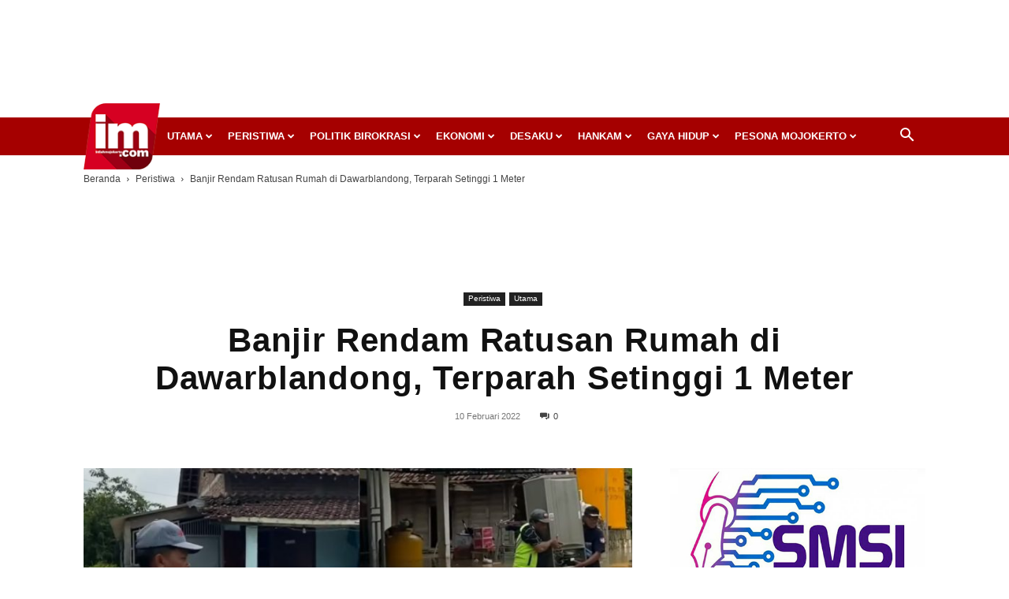

--- FILE ---
content_type: text/html; charset=UTF-8
request_url: https://inilahmojokerto.com/2022/02/10/banjir-rendam-ratusan-rumah-di-dawarblandong-terparah-setinggi-1-meter/
body_size: 55683
content:
<!doctype html >
<!--[if IE 8]>    <html class="ie8" lang="en"> <![endif]-->
<!--[if IE 9]>    <html class="ie9" lang="en"> <![endif]-->
<!--[if gt IE 8]><!--> <html lang="id"> <!--<![endif]-->
<head>
    <title>Banjir Rendam Ratusan Rumah di Dawarblandong, Terparah Setinggi 1 Meter - InilahMojokerto</title>
    <meta charset="UTF-8" />
    <meta name="viewport" content="width=device-width, initial-scale=1.0">
    <link rel="pingback" href="https://inilahmojokerto.com/xmlrpc.php" />
    <meta name='robots' content='index, follow, max-image-preview:large, max-snippet:-1, max-video-preview:-1' />
<link rel="icon" type="image/png" href="https://inilahmojokerto.com/wp-content/uploads/2020/04/logo-header-90.png"><link rel="apple-touch-icon" sizes="76x76" href="https://inilahmojokerto.com/wp-content/uploads/2018/08/Inilah-Mojokerto-logo-master-2-300x262.png"/><link rel="apple-touch-icon" sizes="120x120" href="https://inilahmojokerto.com/wp-content/uploads/2018/08/Inilah-Mojokerto-logo-master-2-300x262.png"/><link rel="apple-touch-icon" sizes="152x152" href="https://inilahmojokerto.com/wp-content/uploads/2020/04/logo-header-90.png"/><link rel="apple-touch-icon" sizes="114x114" href="https://inilahmojokerto.com/wp-content/uploads/2020/04/logo-header-180.png"/><link rel="apple-touch-icon" sizes="144x144" href="https://inilahmojokerto.com/wp-content/uploads/2018/08/Inilah-Mojokerto-logo-master-2-300x262.png"/>
	<!-- This site is optimized with the Yoast SEO plugin v23.4 - https://yoast.com/wordpress/plugins/seo/ -->
	<link rel="canonical" href="https://inilahmojokerto.com/2022/02/10/banjir-rendam-ratusan-rumah-di-dawarblandong-terparah-setinggi-1-meter/" />
	<meta property="og:locale" content="id_ID" />
	<meta property="og:type" content="article" />
	<meta property="og:title" content="Banjir Rendam Ratusan Rumah di Dawarblandong, Terparah Setinggi 1 Meter - InilahMojokerto" />
	<meta property="og:description" content="IM.com – Banjir langganan setiap tahun kembali menghampiri Kecamatan Dawarblandong, Kabupaten Mojokerto sejak Rabu (9/2/2022) malam. Hingga Kamis, air setinggi 25 cm sampai 1 meter masih merendam ratusan rumah di tiga desa. Tiga desa yang terendam banjir yakni Talun Blandong, Pulorejo, dan Desa Banyulegi, Kecamatan Dawar Blandong. Banjir yang menggenangi wilayah tersebut disebabkan luapan Sungai [&hellip;]" />
	<meta property="og:url" content="https://inilahmojokerto.com/2022/02/10/banjir-rendam-ratusan-rumah-di-dawarblandong-terparah-setinggi-1-meter/" />
	<meta property="og:site_name" content="InilahMojokerto" />
	<meta property="article:publisher" content="https://www.facebook.com/inilahmojokerto/" />
	<meta property="article:published_time" content="2022-02-10T13:49:14+00:00" />
	<meta property="og:image" content="https://inilahmojokerto.com/wp-content/uploads/2022/02/Banjir-Dawar-1-Meter.jpg" />
	<meta property="og:image:width" content="988" />
	<meta property="og:image:height" content="433" />
	<meta property="og:image:type" content="image/jpeg" />
	<meta name="author" content="Ara IM" />
	<meta name="twitter:card" content="summary_large_image" />
	<meta name="twitter:creator" content="@inilahmojokerto" />
	<meta name="twitter:site" content="@inilahmojokerto" />
	<meta name="twitter:label1" content="Ditulis oleh" />
	<meta name="twitter:data1" content="Ara IM" />
	<meta name="twitter:label2" content="Estimasi waktu membaca" />
	<meta name="twitter:data2" content="2 menit" />
	<script type="application/ld+json" class="yoast-schema-graph">{"@context":"https://schema.org","@graph":[{"@type":"NewsArticle","@id":"https://inilahmojokerto.com/2022/02/10/banjir-rendam-ratusan-rumah-di-dawarblandong-terparah-setinggi-1-meter/#article","isPartOf":{"@id":"https://inilahmojokerto.com/2022/02/10/banjir-rendam-ratusan-rumah-di-dawarblandong-terparah-setinggi-1-meter/"},"author":{"name":"Ara IM","@id":"https://inilahmojokerto.com/#/schema/person/dc11d1e7133ee210796084b076c27bf4"},"headline":"Banjir Rendam Ratusan Rumah di Dawarblandong, Terparah Setinggi 1 Meter","datePublished":"2022-02-10T13:49:14+00:00","dateModified":"2022-02-10T13:49:14+00:00","mainEntityOfPage":{"@id":"https://inilahmojokerto.com/2022/02/10/banjir-rendam-ratusan-rumah-di-dawarblandong-terparah-setinggi-1-meter/"},"wordCount":323,"commentCount":0,"publisher":{"@id":"https://inilahmojokerto.com/#organization"},"image":{"@id":"https://inilahmojokerto.com/2022/02/10/banjir-rendam-ratusan-rumah-di-dawarblandong-terparah-setinggi-1-meter/#primaryimage"},"thumbnailUrl":"https://inilahmojokerto.com/wp-content/uploads/2022/02/Banjir-Dawar-1-Meter.jpg","keywords":["Banjir"],"articleSection":["Peristiwa","Utama"],"inLanguage":"id","potentialAction":[{"@type":"CommentAction","name":"Comment","target":["https://inilahmojokerto.com/2022/02/10/banjir-rendam-ratusan-rumah-di-dawarblandong-terparah-setinggi-1-meter/#respond"]}]},{"@type":"WebPage","@id":"https://inilahmojokerto.com/2022/02/10/banjir-rendam-ratusan-rumah-di-dawarblandong-terparah-setinggi-1-meter/","url":"https://inilahmojokerto.com/2022/02/10/banjir-rendam-ratusan-rumah-di-dawarblandong-terparah-setinggi-1-meter/","name":"Banjir Rendam Ratusan Rumah di Dawarblandong, Terparah Setinggi 1 Meter - InilahMojokerto","isPartOf":{"@id":"https://inilahmojokerto.com/#website"},"primaryImageOfPage":{"@id":"https://inilahmojokerto.com/2022/02/10/banjir-rendam-ratusan-rumah-di-dawarblandong-terparah-setinggi-1-meter/#primaryimage"},"image":{"@id":"https://inilahmojokerto.com/2022/02/10/banjir-rendam-ratusan-rumah-di-dawarblandong-terparah-setinggi-1-meter/#primaryimage"},"thumbnailUrl":"https://inilahmojokerto.com/wp-content/uploads/2022/02/Banjir-Dawar-1-Meter.jpg","datePublished":"2022-02-10T13:49:14+00:00","dateModified":"2022-02-10T13:49:14+00:00","breadcrumb":{"@id":"https://inilahmojokerto.com/2022/02/10/banjir-rendam-ratusan-rumah-di-dawarblandong-terparah-setinggi-1-meter/#breadcrumb"},"inLanguage":"id","potentialAction":[{"@type":"ReadAction","target":["https://inilahmojokerto.com/2022/02/10/banjir-rendam-ratusan-rumah-di-dawarblandong-terparah-setinggi-1-meter/"]}]},{"@type":"ImageObject","inLanguage":"id","@id":"https://inilahmojokerto.com/2022/02/10/banjir-rendam-ratusan-rumah-di-dawarblandong-terparah-setinggi-1-meter/#primaryimage","url":"https://inilahmojokerto.com/wp-content/uploads/2022/02/Banjir-Dawar-1-Meter.jpg","contentUrl":"https://inilahmojokerto.com/wp-content/uploads/2022/02/Banjir-Dawar-1-Meter.jpg","width":988,"height":433,"caption":"Banjir dengan ketinggian hingga 1 meter merendam ratusan rumah warga di tiga desa, Kecamatan Dawarblandong, Kabupaten Mojokerto, sejak Rabu (9/2/2022) malam."},{"@type":"BreadcrumbList","@id":"https://inilahmojokerto.com/2022/02/10/banjir-rendam-ratusan-rumah-di-dawarblandong-terparah-setinggi-1-meter/#breadcrumb","itemListElement":[{"@type":"ListItem","position":1,"name":"Home","item":"https://inilahmojokerto.com/"},{"@type":"ListItem","position":2,"name":"Banjir Rendam Ratusan Rumah di Dawarblandong, Terparah Setinggi 1 Meter"}]},{"@type":"WebSite","@id":"https://inilahmojokerto.com/#website","url":"https://inilahmojokerto.com/","name":"InilahMojokerto","description":"Berita Mojokerto Online","publisher":{"@id":"https://inilahmojokerto.com/#organization"},"potentialAction":[{"@type":"SearchAction","target":{"@type":"EntryPoint","urlTemplate":"https://inilahmojokerto.com/?s={search_term_string}"},"query-input":{"@type":"PropertyValueSpecification","valueRequired":true,"valueName":"search_term_string"}}],"inLanguage":"id"},{"@type":"Organization","@id":"https://inilahmojokerto.com/#organization","name":"Inilah Mojokerto","url":"https://inilahmojokerto.com/","logo":{"@type":"ImageObject","inLanguage":"id","@id":"https://inilahmojokerto.com/#/schema/logo/image/","url":"https://inilahmojokerto.com/wp-content/uploads/2018/08/Inilah-Mojokerto-logo-master-2-1.png","contentUrl":"https://inilahmojokerto.com/wp-content/uploads/2018/08/Inilah-Mojokerto-logo-master-2-1.png","width":3183,"height":2775,"caption":"Inilah Mojokerto"},"image":{"@id":"https://inilahmojokerto.com/#/schema/logo/image/"},"sameAs":["https://www.facebook.com/inilahmojokerto/","https://x.com/inilahmojokerto","https://www.instagram.com/inilahmojokerto/","https://www.youtube.com/channel/UCedc1Py5vBJnjq9tRYWml2A"]},{"@type":"Person","@id":"https://inilahmojokerto.com/#/schema/person/dc11d1e7133ee210796084b076c27bf4","name":"Ara IM","sameAs":["http://inilahmojokerto.com"],"url":"https://inilahmojokerto.com/author/arie/"}]}</script>
	<!-- / Yoast SEO plugin. -->


<link rel="alternate" type="application/rss+xml" title="InilahMojokerto &raquo; Feed" href="https://inilahmojokerto.com/feed/" />
<link rel="alternate" type="application/rss+xml" title="InilahMojokerto &raquo; Umpan Komentar" href="https://inilahmojokerto.com/comments/feed/" />
<link rel="alternate" type="application/rss+xml" title="InilahMojokerto &raquo; Banjir Rendam Ratusan Rumah di Dawarblandong, Terparah Setinggi 1 Meter Umpan Komentar" href="https://inilahmojokerto.com/2022/02/10/banjir-rendam-ratusan-rumah-di-dawarblandong-terparah-setinggi-1-meter/feed/" />
<script type="text/javascript">
/* <![CDATA[ */
window._wpemojiSettings = {"baseUrl":"https:\/\/s.w.org\/images\/core\/emoji\/15.0.3\/72x72\/","ext":".png","svgUrl":"https:\/\/s.w.org\/images\/core\/emoji\/15.0.3\/svg\/","svgExt":".svg","source":{"concatemoji":"https:\/\/inilahmojokerto.com\/wp-includes\/js\/wp-emoji-release.min.js?ver=6.6"}};
/*! This file is auto-generated */
!function(i,n){var o,s,e;function c(e){try{var t={supportTests:e,timestamp:(new Date).valueOf()};sessionStorage.setItem(o,JSON.stringify(t))}catch(e){}}function p(e,t,n){e.clearRect(0,0,e.canvas.width,e.canvas.height),e.fillText(t,0,0);var t=new Uint32Array(e.getImageData(0,0,e.canvas.width,e.canvas.height).data),r=(e.clearRect(0,0,e.canvas.width,e.canvas.height),e.fillText(n,0,0),new Uint32Array(e.getImageData(0,0,e.canvas.width,e.canvas.height).data));return t.every(function(e,t){return e===r[t]})}function u(e,t,n){switch(t){case"flag":return n(e,"\ud83c\udff3\ufe0f\u200d\u26a7\ufe0f","\ud83c\udff3\ufe0f\u200b\u26a7\ufe0f")?!1:!n(e,"\ud83c\uddfa\ud83c\uddf3","\ud83c\uddfa\u200b\ud83c\uddf3")&&!n(e,"\ud83c\udff4\udb40\udc67\udb40\udc62\udb40\udc65\udb40\udc6e\udb40\udc67\udb40\udc7f","\ud83c\udff4\u200b\udb40\udc67\u200b\udb40\udc62\u200b\udb40\udc65\u200b\udb40\udc6e\u200b\udb40\udc67\u200b\udb40\udc7f");case"emoji":return!n(e,"\ud83d\udc26\u200d\u2b1b","\ud83d\udc26\u200b\u2b1b")}return!1}function f(e,t,n){var r="undefined"!=typeof WorkerGlobalScope&&self instanceof WorkerGlobalScope?new OffscreenCanvas(300,150):i.createElement("canvas"),a=r.getContext("2d",{willReadFrequently:!0}),o=(a.textBaseline="top",a.font="600 32px Arial",{});return e.forEach(function(e){o[e]=t(a,e,n)}),o}function t(e){var t=i.createElement("script");t.src=e,t.defer=!0,i.head.appendChild(t)}"undefined"!=typeof Promise&&(o="wpEmojiSettingsSupports",s=["flag","emoji"],n.supports={everything:!0,everythingExceptFlag:!0},e=new Promise(function(e){i.addEventListener("DOMContentLoaded",e,{once:!0})}),new Promise(function(t){var n=function(){try{var e=JSON.parse(sessionStorage.getItem(o));if("object"==typeof e&&"number"==typeof e.timestamp&&(new Date).valueOf()<e.timestamp+604800&&"object"==typeof e.supportTests)return e.supportTests}catch(e){}return null}();if(!n){if("undefined"!=typeof Worker&&"undefined"!=typeof OffscreenCanvas&&"undefined"!=typeof URL&&URL.createObjectURL&&"undefined"!=typeof Blob)try{var e="postMessage("+f.toString()+"("+[JSON.stringify(s),u.toString(),p.toString()].join(",")+"));",r=new Blob([e],{type:"text/javascript"}),a=new Worker(URL.createObjectURL(r),{name:"wpTestEmojiSupports"});return void(a.onmessage=function(e){c(n=e.data),a.terminate(),t(n)})}catch(e){}c(n=f(s,u,p))}t(n)}).then(function(e){for(var t in e)n.supports[t]=e[t],n.supports.everything=n.supports.everything&&n.supports[t],"flag"!==t&&(n.supports.everythingExceptFlag=n.supports.everythingExceptFlag&&n.supports[t]);n.supports.everythingExceptFlag=n.supports.everythingExceptFlag&&!n.supports.flag,n.DOMReady=!1,n.readyCallback=function(){n.DOMReady=!0}}).then(function(){return e}).then(function(){var e;n.supports.everything||(n.readyCallback(),(e=n.source||{}).concatemoji?t(e.concatemoji):e.wpemoji&&e.twemoji&&(t(e.twemoji),t(e.wpemoji)))}))}((window,document),window._wpemojiSettings);
/* ]]> */
</script>
<style id='wp-emoji-styles-inline-css' type='text/css'>

	img.wp-smiley, img.emoji {
		display: inline !important;
		border: none !important;
		box-shadow: none !important;
		height: 1em !important;
		width: 1em !important;
		margin: 0 0.07em !important;
		vertical-align: -0.1em !important;
		background: none !important;
		padding: 0 !important;
	}
</style>
<link rel='stylesheet' id='wp-block-library-css' href='https://inilahmojokerto.com/wp-includes/css/dist/block-library/style.min.css?ver=6.6' type='text/css' media='all' />
<style id='classic-theme-styles-inline-css' type='text/css'>
/*! This file is auto-generated */
.wp-block-button__link{color:#fff;background-color:#32373c;border-radius:9999px;box-shadow:none;text-decoration:none;padding:calc(.667em + 2px) calc(1.333em + 2px);font-size:1.125em}.wp-block-file__button{background:#32373c;color:#fff;text-decoration:none}
</style>
<style id='global-styles-inline-css' type='text/css'>
:root{--wp--preset--aspect-ratio--square: 1;--wp--preset--aspect-ratio--4-3: 4/3;--wp--preset--aspect-ratio--3-4: 3/4;--wp--preset--aspect-ratio--3-2: 3/2;--wp--preset--aspect-ratio--2-3: 2/3;--wp--preset--aspect-ratio--16-9: 16/9;--wp--preset--aspect-ratio--9-16: 9/16;--wp--preset--color--black: #000000;--wp--preset--color--cyan-bluish-gray: #abb8c3;--wp--preset--color--white: #ffffff;--wp--preset--color--pale-pink: #f78da7;--wp--preset--color--vivid-red: #cf2e2e;--wp--preset--color--luminous-vivid-orange: #ff6900;--wp--preset--color--luminous-vivid-amber: #fcb900;--wp--preset--color--light-green-cyan: #7bdcb5;--wp--preset--color--vivid-green-cyan: #00d084;--wp--preset--color--pale-cyan-blue: #8ed1fc;--wp--preset--color--vivid-cyan-blue: #0693e3;--wp--preset--color--vivid-purple: #9b51e0;--wp--preset--gradient--vivid-cyan-blue-to-vivid-purple: linear-gradient(135deg,rgba(6,147,227,1) 0%,rgb(155,81,224) 100%);--wp--preset--gradient--light-green-cyan-to-vivid-green-cyan: linear-gradient(135deg,rgb(122,220,180) 0%,rgb(0,208,130) 100%);--wp--preset--gradient--luminous-vivid-amber-to-luminous-vivid-orange: linear-gradient(135deg,rgba(252,185,0,1) 0%,rgba(255,105,0,1) 100%);--wp--preset--gradient--luminous-vivid-orange-to-vivid-red: linear-gradient(135deg,rgba(255,105,0,1) 0%,rgb(207,46,46) 100%);--wp--preset--gradient--very-light-gray-to-cyan-bluish-gray: linear-gradient(135deg,rgb(238,238,238) 0%,rgb(169,184,195) 100%);--wp--preset--gradient--cool-to-warm-spectrum: linear-gradient(135deg,rgb(74,234,220) 0%,rgb(151,120,209) 20%,rgb(207,42,186) 40%,rgb(238,44,130) 60%,rgb(251,105,98) 80%,rgb(254,248,76) 100%);--wp--preset--gradient--blush-light-purple: linear-gradient(135deg,rgb(255,206,236) 0%,rgb(152,150,240) 100%);--wp--preset--gradient--blush-bordeaux: linear-gradient(135deg,rgb(254,205,165) 0%,rgb(254,45,45) 50%,rgb(107,0,62) 100%);--wp--preset--gradient--luminous-dusk: linear-gradient(135deg,rgb(255,203,112) 0%,rgb(199,81,192) 50%,rgb(65,88,208) 100%);--wp--preset--gradient--pale-ocean: linear-gradient(135deg,rgb(255,245,203) 0%,rgb(182,227,212) 50%,rgb(51,167,181) 100%);--wp--preset--gradient--electric-grass: linear-gradient(135deg,rgb(202,248,128) 0%,rgb(113,206,126) 100%);--wp--preset--gradient--midnight: linear-gradient(135deg,rgb(2,3,129) 0%,rgb(40,116,252) 100%);--wp--preset--font-size--small: 11px;--wp--preset--font-size--medium: 20px;--wp--preset--font-size--large: 32px;--wp--preset--font-size--x-large: 42px;--wp--preset--font-size--regular: 15px;--wp--preset--font-size--larger: 50px;--wp--preset--spacing--20: 0.44rem;--wp--preset--spacing--30: 0.67rem;--wp--preset--spacing--40: 1rem;--wp--preset--spacing--50: 1.5rem;--wp--preset--spacing--60: 2.25rem;--wp--preset--spacing--70: 3.38rem;--wp--preset--spacing--80: 5.06rem;--wp--preset--shadow--natural: 6px 6px 9px rgba(0, 0, 0, 0.2);--wp--preset--shadow--deep: 12px 12px 50px rgba(0, 0, 0, 0.4);--wp--preset--shadow--sharp: 6px 6px 0px rgba(0, 0, 0, 0.2);--wp--preset--shadow--outlined: 6px 6px 0px -3px rgba(255, 255, 255, 1), 6px 6px rgba(0, 0, 0, 1);--wp--preset--shadow--crisp: 6px 6px 0px rgba(0, 0, 0, 1);}:where(.is-layout-flex){gap: 0.5em;}:where(.is-layout-grid){gap: 0.5em;}body .is-layout-flex{display: flex;}.is-layout-flex{flex-wrap: wrap;align-items: center;}.is-layout-flex > :is(*, div){margin: 0;}body .is-layout-grid{display: grid;}.is-layout-grid > :is(*, div){margin: 0;}:where(.wp-block-columns.is-layout-flex){gap: 2em;}:where(.wp-block-columns.is-layout-grid){gap: 2em;}:where(.wp-block-post-template.is-layout-flex){gap: 1.25em;}:where(.wp-block-post-template.is-layout-grid){gap: 1.25em;}.has-black-color{color: var(--wp--preset--color--black) !important;}.has-cyan-bluish-gray-color{color: var(--wp--preset--color--cyan-bluish-gray) !important;}.has-white-color{color: var(--wp--preset--color--white) !important;}.has-pale-pink-color{color: var(--wp--preset--color--pale-pink) !important;}.has-vivid-red-color{color: var(--wp--preset--color--vivid-red) !important;}.has-luminous-vivid-orange-color{color: var(--wp--preset--color--luminous-vivid-orange) !important;}.has-luminous-vivid-amber-color{color: var(--wp--preset--color--luminous-vivid-amber) !important;}.has-light-green-cyan-color{color: var(--wp--preset--color--light-green-cyan) !important;}.has-vivid-green-cyan-color{color: var(--wp--preset--color--vivid-green-cyan) !important;}.has-pale-cyan-blue-color{color: var(--wp--preset--color--pale-cyan-blue) !important;}.has-vivid-cyan-blue-color{color: var(--wp--preset--color--vivid-cyan-blue) !important;}.has-vivid-purple-color{color: var(--wp--preset--color--vivid-purple) !important;}.has-black-background-color{background-color: var(--wp--preset--color--black) !important;}.has-cyan-bluish-gray-background-color{background-color: var(--wp--preset--color--cyan-bluish-gray) !important;}.has-white-background-color{background-color: var(--wp--preset--color--white) !important;}.has-pale-pink-background-color{background-color: var(--wp--preset--color--pale-pink) !important;}.has-vivid-red-background-color{background-color: var(--wp--preset--color--vivid-red) !important;}.has-luminous-vivid-orange-background-color{background-color: var(--wp--preset--color--luminous-vivid-orange) !important;}.has-luminous-vivid-amber-background-color{background-color: var(--wp--preset--color--luminous-vivid-amber) !important;}.has-light-green-cyan-background-color{background-color: var(--wp--preset--color--light-green-cyan) !important;}.has-vivid-green-cyan-background-color{background-color: var(--wp--preset--color--vivid-green-cyan) !important;}.has-pale-cyan-blue-background-color{background-color: var(--wp--preset--color--pale-cyan-blue) !important;}.has-vivid-cyan-blue-background-color{background-color: var(--wp--preset--color--vivid-cyan-blue) !important;}.has-vivid-purple-background-color{background-color: var(--wp--preset--color--vivid-purple) !important;}.has-black-border-color{border-color: var(--wp--preset--color--black) !important;}.has-cyan-bluish-gray-border-color{border-color: var(--wp--preset--color--cyan-bluish-gray) !important;}.has-white-border-color{border-color: var(--wp--preset--color--white) !important;}.has-pale-pink-border-color{border-color: var(--wp--preset--color--pale-pink) !important;}.has-vivid-red-border-color{border-color: var(--wp--preset--color--vivid-red) !important;}.has-luminous-vivid-orange-border-color{border-color: var(--wp--preset--color--luminous-vivid-orange) !important;}.has-luminous-vivid-amber-border-color{border-color: var(--wp--preset--color--luminous-vivid-amber) !important;}.has-light-green-cyan-border-color{border-color: var(--wp--preset--color--light-green-cyan) !important;}.has-vivid-green-cyan-border-color{border-color: var(--wp--preset--color--vivid-green-cyan) !important;}.has-pale-cyan-blue-border-color{border-color: var(--wp--preset--color--pale-cyan-blue) !important;}.has-vivid-cyan-blue-border-color{border-color: var(--wp--preset--color--vivid-cyan-blue) !important;}.has-vivid-purple-border-color{border-color: var(--wp--preset--color--vivid-purple) !important;}.has-vivid-cyan-blue-to-vivid-purple-gradient-background{background: var(--wp--preset--gradient--vivid-cyan-blue-to-vivid-purple) !important;}.has-light-green-cyan-to-vivid-green-cyan-gradient-background{background: var(--wp--preset--gradient--light-green-cyan-to-vivid-green-cyan) !important;}.has-luminous-vivid-amber-to-luminous-vivid-orange-gradient-background{background: var(--wp--preset--gradient--luminous-vivid-amber-to-luminous-vivid-orange) !important;}.has-luminous-vivid-orange-to-vivid-red-gradient-background{background: var(--wp--preset--gradient--luminous-vivid-orange-to-vivid-red) !important;}.has-very-light-gray-to-cyan-bluish-gray-gradient-background{background: var(--wp--preset--gradient--very-light-gray-to-cyan-bluish-gray) !important;}.has-cool-to-warm-spectrum-gradient-background{background: var(--wp--preset--gradient--cool-to-warm-spectrum) !important;}.has-blush-light-purple-gradient-background{background: var(--wp--preset--gradient--blush-light-purple) !important;}.has-blush-bordeaux-gradient-background{background: var(--wp--preset--gradient--blush-bordeaux) !important;}.has-luminous-dusk-gradient-background{background: var(--wp--preset--gradient--luminous-dusk) !important;}.has-pale-ocean-gradient-background{background: var(--wp--preset--gradient--pale-ocean) !important;}.has-electric-grass-gradient-background{background: var(--wp--preset--gradient--electric-grass) !important;}.has-midnight-gradient-background{background: var(--wp--preset--gradient--midnight) !important;}.has-small-font-size{font-size: var(--wp--preset--font-size--small) !important;}.has-medium-font-size{font-size: var(--wp--preset--font-size--medium) !important;}.has-large-font-size{font-size: var(--wp--preset--font-size--large) !important;}.has-x-large-font-size{font-size: var(--wp--preset--font-size--x-large) !important;}
:where(.wp-block-post-template.is-layout-flex){gap: 1.25em;}:where(.wp-block-post-template.is-layout-grid){gap: 1.25em;}
:where(.wp-block-columns.is-layout-flex){gap: 2em;}:where(.wp-block-columns.is-layout-grid){gap: 2em;}
:root :where(.wp-block-pullquote){font-size: 1.5em;line-height: 1.6;}
</style>
<link rel='stylesheet' id='crp-style-text-only-css' href='https://inilahmojokerto.com/wp-content/plugins/contextual-related-posts/css/text-only.min.css?ver=3.5.4' type='text/css' media='all' />
<style id='crp-custom-style-inline-css' type='text/css'>
.crp_related  {     background-color: #f6f6f6;
    padding: 15px 15px 1px;
    border-left: 3px solid #a50000;
    margin-bottom: 20px; }
.crp_related h4 { font-size: 16px;
    line-height: 20px;
    margin-top: 0;
    margin-bottom: 0; }
.crp_related ul {
  list-style: square; }
.crp_related ul li a {
    color: #000000;
    font-weight: bold; }
.crp_related ul li a:hover {
color: #900603; }
</style>
<link rel='stylesheet' id='td-plugin-multi-purpose-css' href='https://inilahmojokerto.com/wp-content/plugins/td-composer/td-multi-purpose/style.css?ver=5b75a1149b707159a7e71fd3bf09ff7b' type='text/css' media='all' />
<link rel='stylesheet' id='td-theme-css' href='https://inilahmojokerto.com/wp-content/themes/Newspaper/style.css?ver=12.6.7' type='text/css' media='all' />
<style id='td-theme-inline-css' type='text/css'>@media (max-width:767px){.td-header-desktop-wrap{display:none}}@media (min-width:767px){.td-header-mobile-wrap{display:none}}</style>
<link rel='stylesheet' id='td-theme-child-css' href='https://inilahmojokerto.com/wp-content/themes/Newspaper-child/style.css?ver=12.6.7c' type='text/css' media='all' />
<link rel='stylesheet' id='td-legacy-framework-front-style-css' href='https://inilahmojokerto.com/wp-content/plugins/td-composer/legacy/Newspaper/assets/css/td_legacy_main.css?ver=5b75a1149b707159a7e71fd3bf09ff7b' type='text/css' media='all' />
<link rel='stylesheet' id='td-standard-pack-framework-front-style-css' href='https://inilahmojokerto.com/wp-content/plugins/td-standard-pack/Newspaper/assets/css/td_standard_pack_main.css?ver=8f2d47acef43f76b1dfa75a39c0fe3df' type='text/css' media='all' />
<link rel='stylesheet' id='td-theme-demo-style-css' href='https://inilahmojokerto.com/wp-content/plugins/td-composer/legacy/Newspaper/includes/demos/magazine/demo_style.css?ver=12.6.7' type='text/css' media='all' />
<script type="text/javascript" src="https://inilahmojokerto.com/wp-includes/js/jquery/jquery.min.js?ver=3.7.1" id="jquery-core-js"></script>
<script type="text/javascript" src="https://inilahmojokerto.com/wp-includes/js/jquery/jquery-migrate.min.js?ver=3.4.1" id="jquery-migrate-js"></script>
<link rel="https://api.w.org/" href="https://inilahmojokerto.com/wp-json/" /><link rel="alternate" title="JSON" type="application/json" href="https://inilahmojokerto.com/wp-json/wp/v2/posts/36706" /><link rel="EditURI" type="application/rsd+xml" title="RSD" href="https://inilahmojokerto.com/xmlrpc.php?rsd" />
<meta name="generator" content="WordPress 6.6" />
<link rel='shortlink' href='https://inilahmojokerto.com/?p=36706' />
<link rel="alternate" title="oEmbed (JSON)" type="application/json+oembed" href="https://inilahmojokerto.com/wp-json/oembed/1.0/embed?url=https%3A%2F%2Finilahmojokerto.com%2F2022%2F02%2F10%2Fbanjir-rendam-ratusan-rumah-di-dawarblandong-terparah-setinggi-1-meter%2F" />
<link rel="alternate" title="oEmbed (XML)" type="text/xml+oembed" href="https://inilahmojokerto.com/wp-json/oembed/1.0/embed?url=https%3A%2F%2Finilahmojokerto.com%2F2022%2F02%2F10%2Fbanjir-rendam-ratusan-rumah-di-dawarblandong-terparah-setinggi-1-meter%2F&#038;format=xml" />
<meta name="generator" content="Powered by Slider Revolution 6.7.18 - responsive, Mobile-Friendly Slider Plugin for WordPress with comfortable drag and drop interface." />

<!-- JS generated by theme -->

<script type="text/javascript" id="td-generated-header-js">
    
    

	    var tdBlocksArray = []; //here we store all the items for the current page

	    // td_block class - each ajax block uses a object of this class for requests
	    function tdBlock() {
		    this.id = '';
		    this.block_type = 1; //block type id (1-234 etc)
		    this.atts = '';
		    this.td_column_number = '';
		    this.td_current_page = 1; //
		    this.post_count = 0; //from wp
		    this.found_posts = 0; //from wp
		    this.max_num_pages = 0; //from wp
		    this.td_filter_value = ''; //current live filter value
		    this.is_ajax_running = false;
		    this.td_user_action = ''; // load more or infinite loader (used by the animation)
		    this.header_color = '';
		    this.ajax_pagination_infinite_stop = ''; //show load more at page x
	    }

        // td_js_generator - mini detector
        ( function () {
            var htmlTag = document.getElementsByTagName("html")[0];

	        if ( navigator.userAgent.indexOf("MSIE 10.0") > -1 ) {
                htmlTag.className += ' ie10';
            }

            if ( !!navigator.userAgent.match(/Trident.*rv\:11\./) ) {
                htmlTag.className += ' ie11';
            }

	        if ( navigator.userAgent.indexOf("Edge") > -1 ) {
                htmlTag.className += ' ieEdge';
            }

            if ( /(iPad|iPhone|iPod)/g.test(navigator.userAgent) ) {
                htmlTag.className += ' td-md-is-ios';
            }

            var user_agent = navigator.userAgent.toLowerCase();
            if ( user_agent.indexOf("android") > -1 ) {
                htmlTag.className += ' td-md-is-android';
            }

            if ( -1 !== navigator.userAgent.indexOf('Mac OS X')  ) {
                htmlTag.className += ' td-md-is-os-x';
            }

            if ( /chrom(e|ium)/.test(navigator.userAgent.toLowerCase()) ) {
               htmlTag.className += ' td-md-is-chrome';
            }

            if ( -1 !== navigator.userAgent.indexOf('Firefox') ) {
                htmlTag.className += ' td-md-is-firefox';
            }

            if ( -1 !== navigator.userAgent.indexOf('Safari') && -1 === navigator.userAgent.indexOf('Chrome') ) {
                htmlTag.className += ' td-md-is-safari';
            }

            if( -1 !== navigator.userAgent.indexOf('IEMobile') ){
                htmlTag.className += ' td-md-is-iemobile';
            }

        })();

        var tdLocalCache = {};

        ( function () {
            "use strict";

            tdLocalCache = {
                data: {},
                remove: function (resource_id) {
                    delete tdLocalCache.data[resource_id];
                },
                exist: function (resource_id) {
                    return tdLocalCache.data.hasOwnProperty(resource_id) && tdLocalCache.data[resource_id] !== null;
                },
                get: function (resource_id) {
                    return tdLocalCache.data[resource_id];
                },
                set: function (resource_id, cachedData) {
                    tdLocalCache.remove(resource_id);
                    tdLocalCache.data[resource_id] = cachedData;
                }
            };
        })();

    
    
var td_viewport_interval_list=[{"limitBottom":767,"sidebarWidth":228},{"limitBottom":1018,"sidebarWidth":300},{"limitBottom":1140,"sidebarWidth":324}];
var tds_general_modal_image="yes";
var tdc_is_installed="yes";
var td_ajax_url="https:\/\/inilahmojokerto.com\/wp-admin\/admin-ajax.php?td_theme_name=Newspaper&v=12.6.7";
var td_get_template_directory_uri="https:\/\/inilahmojokerto.com\/wp-content\/plugins\/td-composer\/legacy\/common";
var tds_snap_menu="snap";
var tds_logo_on_sticky="show";
var tds_header_style="4";
var td_please_wait="Mohon tunggu\u2026";
var td_email_user_pass_incorrect="Pengguna dan password salah!";
var td_email_user_incorrect="Email atau nama pengguna salah!";
var td_email_incorrect="Email tidak benar!";
var td_user_incorrect="Username incorrect!";
var td_email_user_empty="Email or username empty!";
var td_pass_empty="Pass empty!";
var td_pass_pattern_incorrect="Invalid Pass Pattern!";
var td_retype_pass_incorrect="Retyped Pass incorrect!";
var tds_more_articles_on_post_enable="show";
var tds_more_articles_on_post_time_to_wait="";
var tds_more_articles_on_post_pages_distance_from_top=0;
var tds_captcha="";
var tds_theme_color_site_wide="#c40000";
var tds_smart_sidebar="enabled";
var tdThemeName="Newspaper";
var tdThemeNameWl="Newspaper";
var td_magnific_popup_translation_tPrev="Sebelumnya (tombol panah kiri)";
var td_magnific_popup_translation_tNext="Berikutnya (tombol panah kanan)";
var td_magnific_popup_translation_tCounter="%curr% dari %total%";
var td_magnific_popup_translation_ajax_tError="Isi dari %url% tidak dapat dimuat.";
var td_magnific_popup_translation_image_tError="Gambar #%curr% tidak dapat dimuat.";
var tdBlockNonce="b99d38a772";
var tdMobileMenu="enabled";
var tdMobileSearch="enabled";
var tdDateNamesI18n={"month_names":["Januari","Februari","Maret","April","Mei","Juni","Juli","Agustus","September","Oktober","November","Desember"],"month_names_short":["Jan","Feb","Mar","Apr","Mei","Jun","Jul","Agu","Sep","Okt","Nov","Des"],"day_names":["Minggu","Senin","Selasa","Rabu","Kamis","Jumat","Sabtu"],"day_names_short":["Ming","Sen","Sel","Rab","Kam","Jum","Sab"]};
var tdb_modal_confirm="Menyimpan";
var tdb_modal_cancel="Membatalkan";
var tdb_modal_confirm_alt="Ya";
var tdb_modal_cancel_alt="TIDAK";
var td_deploy_mode="deploy";
var td_ad_background_click_link="";
var td_ad_background_click_target="";
</script>


<!-- Header style compiled by theme -->

<style>ul.sf-menu>.menu-item>a{font-size:13px;font-weight:bold;text-transform:uppercase}.td-page-title,.td-category-title-holder .td-page-title{font-family:Trebuchet,Tahoma,Arial,sans-serif}.td-page-content p,.td-page-content li,.td-page-content .td_block_text_with_title,.wpb_text_column p{font-family:"Helvetica Neue",Helvetica,Arial,sans-serif}body,p{font-family:"Helvetica Neue",Helvetica,Arial,sans-serif;font-size:15px}:root{--td_excl_label:'EKSKLUSIF';--td_theme_color:#c40000;--td_slider_text:rgba(196,0,0,0.7);--td_mobile_menu_color:#a50000;--td_login_gradient_one:rgba(69,132,112,0.8);--td_login_gradient_two:rgba(18,129,153,0.85)}.td-header-style-12 .td-header-menu-wrap-full,.td-header-style-12 .td-affix,.td-grid-style-1.td-hover-1 .td-big-grid-post:hover .td-post-category,.td-grid-style-5.td-hover-1 .td-big-grid-post:hover .td-post-category,.td_category_template_3 .td-current-sub-category,.td_category_template_8 .td-category-header .td-category a.td-current-sub-category,.td_category_template_4 .td-category-siblings .td-category a:hover,.td_block_big_grid_9.td-grid-style-1 .td-post-category,.td_block_big_grid_9.td-grid-style-5 .td-post-category,.td-grid-style-6.td-hover-1 .td-module-thumb:after,.tdm-menu-active-style5 .td-header-menu-wrap .sf-menu>.current-menu-item>a,.tdm-menu-active-style5 .td-header-menu-wrap .sf-menu>.current-menu-ancestor>a,.tdm-menu-active-style5 .td-header-menu-wrap .sf-menu>.current-category-ancestor>a,.tdm-menu-active-style5 .td-header-menu-wrap .sf-menu>li>a:hover,.tdm-menu-active-style5 .td-header-menu-wrap .sf-menu>.sfHover>a{background-color:#c40000}.td_mega_menu_sub_cats .cur-sub-cat,.td-mega-span h3 a:hover,.td_mod_mega_menu:hover .entry-title a,.header-search-wrap .result-msg a:hover,.td-header-top-menu .td-drop-down-search .td_module_wrap:hover .entry-title a,.td-header-top-menu .td-icon-search:hover,.td-header-wrap .result-msg a:hover,.top-header-menu li a:hover,.top-header-menu .current-menu-item>a,.top-header-menu .current-menu-ancestor>a,.top-header-menu .current-category-ancestor>a,.td-social-icon-wrap>a:hover,.td-header-sp-top-widget .td-social-icon-wrap a:hover,.td_mod_related_posts:hover h3>a,.td-post-template-11 .td-related-title .td-related-left:hover,.td-post-template-11 .td-related-title .td-related-right:hover,.td-post-template-11 .td-related-title .td-cur-simple-item,.td-post-template-11 .td_block_related_posts .td-next-prev-wrap a:hover,.td-category-header .td-pulldown-category-filter-link:hover,.td-category-siblings .td-subcat-dropdown a:hover,.td-category-siblings .td-subcat-dropdown a.td-current-sub-category,.footer-text-wrap .footer-email-wrap a,.footer-social-wrap a:hover,.td_module_17 .td-read-more a:hover,.td_module_18 .td-read-more a:hover,.td_module_19 .td-post-author-name a:hover,.td-pulldown-syle-2 .td-subcat-dropdown:hover .td-subcat-more span,.td-pulldown-syle-2 .td-subcat-dropdown:hover .td-subcat-more i,.td-pulldown-syle-3 .td-subcat-dropdown:hover .td-subcat-more span,.td-pulldown-syle-3 .td-subcat-dropdown:hover .td-subcat-more i,.tdm-menu-active-style3 .tdm-header.td-header-wrap .sf-menu>.current-category-ancestor>a,.tdm-menu-active-style3 .tdm-header.td-header-wrap .sf-menu>.current-menu-ancestor>a,.tdm-menu-active-style3 .tdm-header.td-header-wrap .sf-menu>.current-menu-item>a,.tdm-menu-active-style3 .tdm-header.td-header-wrap .sf-menu>.sfHover>a,.tdm-menu-active-style3 .tdm-header.td-header-wrap .sf-menu>li>a:hover{color:#c40000}.td-mega-menu-page .wpb_content_element ul li a:hover,.td-theme-wrap .td-aj-search-results .td_module_wrap:hover .entry-title a,.td-theme-wrap .header-search-wrap .result-msg a:hover{color:#c40000!important}.td_category_template_8 .td-category-header .td-category a.td-current-sub-category,.td_category_template_4 .td-category-siblings .td-category a:hover,.tdm-menu-active-style4 .tdm-header .sf-menu>.current-menu-item>a,.tdm-menu-active-style4 .tdm-header .sf-menu>.current-menu-ancestor>a,.tdm-menu-active-style4 .tdm-header .sf-menu>.current-category-ancestor>a,.tdm-menu-active-style4 .tdm-header .sf-menu>li>a:hover,.tdm-menu-active-style4 .tdm-header .sf-menu>.sfHover>a{border-color:#c40000}.td-header-wrap .td-header-top-menu-full,.td-header-wrap .top-header-menu .sub-menu,.tdm-header-style-1.td-header-wrap .td-header-top-menu-full,.tdm-header-style-1.td-header-wrap .top-header-menu .sub-menu,.tdm-header-style-2.td-header-wrap .td-header-top-menu-full,.tdm-header-style-2.td-header-wrap .top-header-menu .sub-menu,.tdm-header-style-3.td-header-wrap .td-header-top-menu-full,.tdm-header-style-3.td-header-wrap .top-header-menu .sub-menu{background-color:#ffffff}.td-header-style-8 .td-header-top-menu-full{background-color:transparent}.td-header-style-8 .td-header-top-menu-full .td-header-top-menu{background-color:#ffffff;padding-left:15px;padding-right:15px}.td-header-wrap .td-header-top-menu-full .td-header-top-menu,.td-header-wrap .td-header-top-menu-full{border-bottom:none}.td-header-wrap .td-header-menu-wrap-full,.td-header-menu-wrap.td-affix,.td-header-style-3 .td-header-main-menu,.td-header-style-3 .td-affix .td-header-main-menu,.td-header-style-4 .td-header-main-menu,.td-header-style-4 .td-affix .td-header-main-menu,.td-header-style-8 .td-header-menu-wrap.td-affix,.td-header-style-8 .td-header-top-menu-full{background-color:#a50000}.td-boxed-layout .td-header-style-3 .td-header-menu-wrap,.td-boxed-layout .td-header-style-4 .td-header-menu-wrap,.td-header-style-3 .td_stretch_content .td-header-menu-wrap,.td-header-style-4 .td_stretch_content .td-header-menu-wrap{background-color:#a50000!important}@media (min-width:1019px){.td-header-style-1 .td-header-sp-recs,.td-header-style-1 .td-header-sp-logo{margin-bottom:28px}}@media (min-width:768px) and (max-width:1018px){.td-header-style-1 .td-header-sp-recs,.td-header-style-1 .td-header-sp-logo{margin-bottom:14px}}.td-header-style-7 .td-header-top-menu{border-bottom:none}.td-header-wrap .td-header-menu-wrap .sf-menu>li>a,.td-header-wrap .td-header-menu-social .td-social-icon-wrap a,.td-header-style-4 .td-header-menu-social .td-social-icon-wrap i,.td-header-style-5 .td-header-menu-social .td-social-icon-wrap i,.td-header-style-6 .td-header-menu-social .td-social-icon-wrap i,.td-header-style-12 .td-header-menu-social .td-social-icon-wrap i,.td-header-wrap .header-search-wrap #td-header-search-button .td-icon-search{color:#ffffff}.td-header-wrap .td-header-menu-social+.td-search-wrapper #td-header-search-button:before{background-color:#ffffff}ul.sf-menu>.td-menu-item>a,.td-theme-wrap .td-header-menu-social{font-size:13px;font-weight:bold;text-transform:uppercase}.td-header-menu-wrap.td-affix,.td-header-style-3 .td-affix .td-header-main-menu,.td-header-style-4 .td-affix .td-header-main-menu,.td-header-style-8 .td-header-menu-wrap.td-affix{background-color:#a50000}.td-theme-wrap .td_mod_mega_menu:hover .entry-title a,.td-theme-wrap .sf-menu .td_mega_menu_sub_cats .cur-sub-cat{color:#c40000}.td-theme-wrap .sf-menu .td-mega-menu .td-post-category:hover,.td-theme-wrap .td-mega-menu .td-next-prev-wrap a:hover{background-color:#c40000}.td-theme-wrap .td-mega-menu .td-next-prev-wrap a:hover{border-color:#c40000}.td-theme-wrap .header-search-wrap .td-drop-down-search .btn:hover,.td-theme-wrap .td-aj-search-results .td_module_wrap:hover .entry-title a,.td-theme-wrap .header-search-wrap .result-msg a:hover{color:#c40000!important}.td-theme-wrap .sf-menu .td-normal-menu .td-menu-item>a:hover,.td-theme-wrap .sf-menu .td-normal-menu .sfHover>a,.td-theme-wrap .sf-menu .td-normal-menu .current-menu-ancestor>a,.td-theme-wrap .sf-menu .td-normal-menu .current-category-ancestor>a,.td-theme-wrap .sf-menu .td-normal-menu .current-menu-item>a{color:#c40000}.td-footer-wrapper::before{background-size:cover}.td-footer-wrapper::before{opacity:0.1}.block-title>span,.block-title>a,.widgettitle,body .td-trending-now-title,.wpb_tabs li a,.vc_tta-container .vc_tta-color-grey.vc_tta-tabs-position-top.vc_tta-style-classic .vc_tta-tabs-container .vc_tta-tab>a,.td-theme-wrap .td-related-title a,.woocommerce div.product .woocommerce-tabs ul.tabs li a,.woocommerce .product .products h2:not(.woocommerce-loop-product__title),.td-theme-wrap .td-block-title{font-family:Trebuchet,Tahoma,Arial,sans-serif;font-size:18px;font-weight:bold}.top-header-menu>li>a,.td-weather-top-widget .td-weather-now .td-big-degrees,.td-weather-top-widget .td-weather-header .td-weather-city,.td-header-sp-top-menu .td_data_time{line-height:27px}.td_mod_mega_menu .item-details a{text-transform:capitalize}.td_mega_menu_sub_cats .block-mega-child-cats a{text-transform:capitalize}.top-header-menu>li,.td-header-sp-top-menu,#td-outer-wrap .td-header-sp-top-widget .td-search-btns-wrap,#td-outer-wrap .td-header-sp-top-widget .td-social-icon-wrap{line-height:27px}.td-excerpt,.td_module_14 .td-excerpt{font-size:15px}.td_module_wrap .td-module-title{font-family:Trebuchet,Tahoma,Arial,sans-serif}.td_block_trending_now .entry-title,.td-theme-slider .td-module-title,.td-big-grid-post .entry-title{font-family:Trebuchet,Tahoma,Arial,sans-serif}.post .td-post-header .entry-title{font-family:Trebuchet,Tahoma,Arial,sans-serif}.td-post-content p,.td-post-content{font-family:"Helvetica Neue",Helvetica,Arial,sans-serif;font-size:18px}ul.sf-menu>.menu-item>a{font-size:13px;font-weight:bold;text-transform:uppercase}.td-page-title,.td-category-title-holder .td-page-title{font-family:Trebuchet,Tahoma,Arial,sans-serif}.td-page-content p,.td-page-content li,.td-page-content .td_block_text_with_title,.wpb_text_column p{font-family:"Helvetica Neue",Helvetica,Arial,sans-serif}body,p{font-family:"Helvetica Neue",Helvetica,Arial,sans-serif;font-size:15px}:root{--td_excl_label:'EKSKLUSIF';--td_theme_color:#c40000;--td_slider_text:rgba(196,0,0,0.7);--td_mobile_menu_color:#a50000;--td_login_gradient_one:rgba(69,132,112,0.8);--td_login_gradient_two:rgba(18,129,153,0.85)}.td-header-style-12 .td-header-menu-wrap-full,.td-header-style-12 .td-affix,.td-grid-style-1.td-hover-1 .td-big-grid-post:hover .td-post-category,.td-grid-style-5.td-hover-1 .td-big-grid-post:hover .td-post-category,.td_category_template_3 .td-current-sub-category,.td_category_template_8 .td-category-header .td-category a.td-current-sub-category,.td_category_template_4 .td-category-siblings .td-category a:hover,.td_block_big_grid_9.td-grid-style-1 .td-post-category,.td_block_big_grid_9.td-grid-style-5 .td-post-category,.td-grid-style-6.td-hover-1 .td-module-thumb:after,.tdm-menu-active-style5 .td-header-menu-wrap .sf-menu>.current-menu-item>a,.tdm-menu-active-style5 .td-header-menu-wrap .sf-menu>.current-menu-ancestor>a,.tdm-menu-active-style5 .td-header-menu-wrap .sf-menu>.current-category-ancestor>a,.tdm-menu-active-style5 .td-header-menu-wrap .sf-menu>li>a:hover,.tdm-menu-active-style5 .td-header-menu-wrap .sf-menu>.sfHover>a{background-color:#c40000}.td_mega_menu_sub_cats .cur-sub-cat,.td-mega-span h3 a:hover,.td_mod_mega_menu:hover .entry-title a,.header-search-wrap .result-msg a:hover,.td-header-top-menu .td-drop-down-search .td_module_wrap:hover .entry-title a,.td-header-top-menu .td-icon-search:hover,.td-header-wrap .result-msg a:hover,.top-header-menu li a:hover,.top-header-menu .current-menu-item>a,.top-header-menu .current-menu-ancestor>a,.top-header-menu .current-category-ancestor>a,.td-social-icon-wrap>a:hover,.td-header-sp-top-widget .td-social-icon-wrap a:hover,.td_mod_related_posts:hover h3>a,.td-post-template-11 .td-related-title .td-related-left:hover,.td-post-template-11 .td-related-title .td-related-right:hover,.td-post-template-11 .td-related-title .td-cur-simple-item,.td-post-template-11 .td_block_related_posts .td-next-prev-wrap a:hover,.td-category-header .td-pulldown-category-filter-link:hover,.td-category-siblings .td-subcat-dropdown a:hover,.td-category-siblings .td-subcat-dropdown a.td-current-sub-category,.footer-text-wrap .footer-email-wrap a,.footer-social-wrap a:hover,.td_module_17 .td-read-more a:hover,.td_module_18 .td-read-more a:hover,.td_module_19 .td-post-author-name a:hover,.td-pulldown-syle-2 .td-subcat-dropdown:hover .td-subcat-more span,.td-pulldown-syle-2 .td-subcat-dropdown:hover .td-subcat-more i,.td-pulldown-syle-3 .td-subcat-dropdown:hover .td-subcat-more span,.td-pulldown-syle-3 .td-subcat-dropdown:hover .td-subcat-more i,.tdm-menu-active-style3 .tdm-header.td-header-wrap .sf-menu>.current-category-ancestor>a,.tdm-menu-active-style3 .tdm-header.td-header-wrap .sf-menu>.current-menu-ancestor>a,.tdm-menu-active-style3 .tdm-header.td-header-wrap .sf-menu>.current-menu-item>a,.tdm-menu-active-style3 .tdm-header.td-header-wrap .sf-menu>.sfHover>a,.tdm-menu-active-style3 .tdm-header.td-header-wrap .sf-menu>li>a:hover{color:#c40000}.td-mega-menu-page .wpb_content_element ul li a:hover,.td-theme-wrap .td-aj-search-results .td_module_wrap:hover .entry-title a,.td-theme-wrap .header-search-wrap .result-msg a:hover{color:#c40000!important}.td_category_template_8 .td-category-header .td-category a.td-current-sub-category,.td_category_template_4 .td-category-siblings .td-category a:hover,.tdm-menu-active-style4 .tdm-header .sf-menu>.current-menu-item>a,.tdm-menu-active-style4 .tdm-header .sf-menu>.current-menu-ancestor>a,.tdm-menu-active-style4 .tdm-header .sf-menu>.current-category-ancestor>a,.tdm-menu-active-style4 .tdm-header .sf-menu>li>a:hover,.tdm-menu-active-style4 .tdm-header .sf-menu>.sfHover>a{border-color:#c40000}.td-header-wrap .td-header-top-menu-full,.td-header-wrap .top-header-menu .sub-menu,.tdm-header-style-1.td-header-wrap .td-header-top-menu-full,.tdm-header-style-1.td-header-wrap .top-header-menu .sub-menu,.tdm-header-style-2.td-header-wrap .td-header-top-menu-full,.tdm-header-style-2.td-header-wrap .top-header-menu .sub-menu,.tdm-header-style-3.td-header-wrap .td-header-top-menu-full,.tdm-header-style-3.td-header-wrap .top-header-menu .sub-menu{background-color:#ffffff}.td-header-style-8 .td-header-top-menu-full{background-color:transparent}.td-header-style-8 .td-header-top-menu-full .td-header-top-menu{background-color:#ffffff;padding-left:15px;padding-right:15px}.td-header-wrap .td-header-top-menu-full .td-header-top-menu,.td-header-wrap .td-header-top-menu-full{border-bottom:none}.td-header-wrap .td-header-menu-wrap-full,.td-header-menu-wrap.td-affix,.td-header-style-3 .td-header-main-menu,.td-header-style-3 .td-affix .td-header-main-menu,.td-header-style-4 .td-header-main-menu,.td-header-style-4 .td-affix .td-header-main-menu,.td-header-style-8 .td-header-menu-wrap.td-affix,.td-header-style-8 .td-header-top-menu-full{background-color:#a50000}.td-boxed-layout .td-header-style-3 .td-header-menu-wrap,.td-boxed-layout .td-header-style-4 .td-header-menu-wrap,.td-header-style-3 .td_stretch_content .td-header-menu-wrap,.td-header-style-4 .td_stretch_content .td-header-menu-wrap{background-color:#a50000!important}@media (min-width:1019px){.td-header-style-1 .td-header-sp-recs,.td-header-style-1 .td-header-sp-logo{margin-bottom:28px}}@media (min-width:768px) and (max-width:1018px){.td-header-style-1 .td-header-sp-recs,.td-header-style-1 .td-header-sp-logo{margin-bottom:14px}}.td-header-style-7 .td-header-top-menu{border-bottom:none}.td-header-wrap .td-header-menu-wrap .sf-menu>li>a,.td-header-wrap .td-header-menu-social .td-social-icon-wrap a,.td-header-style-4 .td-header-menu-social .td-social-icon-wrap i,.td-header-style-5 .td-header-menu-social .td-social-icon-wrap i,.td-header-style-6 .td-header-menu-social .td-social-icon-wrap i,.td-header-style-12 .td-header-menu-social .td-social-icon-wrap i,.td-header-wrap .header-search-wrap #td-header-search-button .td-icon-search{color:#ffffff}.td-header-wrap .td-header-menu-social+.td-search-wrapper #td-header-search-button:before{background-color:#ffffff}ul.sf-menu>.td-menu-item>a,.td-theme-wrap .td-header-menu-social{font-size:13px;font-weight:bold;text-transform:uppercase}.td-header-menu-wrap.td-affix,.td-header-style-3 .td-affix .td-header-main-menu,.td-header-style-4 .td-affix .td-header-main-menu,.td-header-style-8 .td-header-menu-wrap.td-affix{background-color:#a50000}.td-theme-wrap .td_mod_mega_menu:hover .entry-title a,.td-theme-wrap .sf-menu .td_mega_menu_sub_cats .cur-sub-cat{color:#c40000}.td-theme-wrap .sf-menu .td-mega-menu .td-post-category:hover,.td-theme-wrap .td-mega-menu .td-next-prev-wrap a:hover{background-color:#c40000}.td-theme-wrap .td-mega-menu .td-next-prev-wrap a:hover{border-color:#c40000}.td-theme-wrap .header-search-wrap .td-drop-down-search .btn:hover,.td-theme-wrap .td-aj-search-results .td_module_wrap:hover .entry-title a,.td-theme-wrap .header-search-wrap .result-msg a:hover{color:#c40000!important}.td-theme-wrap .sf-menu .td-normal-menu .td-menu-item>a:hover,.td-theme-wrap .sf-menu .td-normal-menu .sfHover>a,.td-theme-wrap .sf-menu .td-normal-menu .current-menu-ancestor>a,.td-theme-wrap .sf-menu .td-normal-menu .current-category-ancestor>a,.td-theme-wrap .sf-menu .td-normal-menu .current-menu-item>a{color:#c40000}.td-footer-wrapper::before{background-size:cover}.td-footer-wrapper::before{opacity:0.1}.block-title>span,.block-title>a,.widgettitle,body .td-trending-now-title,.wpb_tabs li a,.vc_tta-container .vc_tta-color-grey.vc_tta-tabs-position-top.vc_tta-style-classic .vc_tta-tabs-container .vc_tta-tab>a,.td-theme-wrap .td-related-title a,.woocommerce div.product .woocommerce-tabs ul.tabs li a,.woocommerce .product .products h2:not(.woocommerce-loop-product__title),.td-theme-wrap .td-block-title{font-family:Trebuchet,Tahoma,Arial,sans-serif;font-size:18px;font-weight:bold}.top-header-menu>li>a,.td-weather-top-widget .td-weather-now .td-big-degrees,.td-weather-top-widget .td-weather-header .td-weather-city,.td-header-sp-top-menu .td_data_time{line-height:27px}.td_mod_mega_menu .item-details a{text-transform:capitalize}.td_mega_menu_sub_cats .block-mega-child-cats a{text-transform:capitalize}.top-header-menu>li,.td-header-sp-top-menu,#td-outer-wrap .td-header-sp-top-widget .td-search-btns-wrap,#td-outer-wrap .td-header-sp-top-widget .td-social-icon-wrap{line-height:27px}.td-excerpt,.td_module_14 .td-excerpt{font-size:15px}.td_module_wrap .td-module-title{font-family:Trebuchet,Tahoma,Arial,sans-serif}.td_block_trending_now .entry-title,.td-theme-slider .td-module-title,.td-big-grid-post .entry-title{font-family:Trebuchet,Tahoma,Arial,sans-serif}.post .td-post-header .entry-title{font-family:Trebuchet,Tahoma,Arial,sans-serif}.td-post-content p,.td-post-content{font-family:"Helvetica Neue",Helvetica,Arial,sans-serif;font-size:18px}.td-magazine .td-header-style-1 .td-header-gradient::before,.td-magazine .td-header-style-1 .td-mega-span .td-post-category:hover,.td-magazine .td-header-style-1 .header-search-wrap .td-drop-down-search::after{background-color:#c40000}.td-magazine .td-header-style-1 .td_mod_mega_menu:hover .entry-title a,.td-magazine .td-header-style-1 .td_mega_menu_sub_cats .cur-sub-cat,.td-magazine .vc_tta-container .vc_tta-color-grey.vc_tta-tabs-position-top.vc_tta-style-classic .vc_tta-tabs-container .vc_tta-tab.vc_active>a,.td-magazine .vc_tta-container .vc_tta-color-grey.vc_tta-tabs-position-top.vc_tta-style-classic .vc_tta-tabs-container .vc_tta-tab:hover>a,.td-magazine .td_block_template_1 .td-related-title .td-cur-simple-item{color:#c40000}.td-magazine .td-header-style-1 .header-search-wrap .td-drop-down-search::before{border-color:transparent transparent #c40000}.td-magazine .td-header-style-1 .td-header-top-menu-full{border-top-color:#c40000}</style>

<script data-ad-client="ca-pub-4658443775749590" async src="https://pagead2.googlesyndication.com/pagead/js/adsbygoogle.js"></script>

<!-- Global site tag (gtag.js) - Google Analytics -->
<script async src="https://www.googletagmanager.com/gtag/js?id=UA-109242070-1"></script>
<script>
  window.dataLayer = window.dataLayer || [];
  function gtag(){dataLayer.push(arguments);}
  gtag('js', new Date());

  gtag('config', 'UA-109242070-1');
</script>


<script type="application/ld+json">
    {
        "@context": "https://schema.org",
        "@type": "BreadcrumbList",
        "itemListElement": [
            {
                "@type": "ListItem",
                "position": 1,
                "item": {
                    "@type": "WebSite",
                    "@id": "https://inilahmojokerto.com/",
                    "name": "Beranda"
                }
            },
            {
                "@type": "ListItem",
                "position": 2,
                    "item": {
                    "@type": "WebPage",
                    "@id": "https://inilahmojokerto.com/category/peristiwa/",
                    "name": "Peristiwa"
                }
            }
            ,{
                "@type": "ListItem",
                "position": 3,
                    "item": {
                    "@type": "WebPage",
                    "@id": "https://inilahmojokerto.com/2022/02/10/banjir-rendam-ratusan-rumah-di-dawarblandong-terparah-setinggi-1-meter/",
                    "name": "Banjir Rendam Ratusan Rumah di Dawarblandong, Terparah Setinggi 1 Meter"                                
                }
            }    
        ]
    }
</script>
<script>function setREVStartSize(e){
			//window.requestAnimationFrame(function() {
				window.RSIW = window.RSIW===undefined ? window.innerWidth : window.RSIW;
				window.RSIH = window.RSIH===undefined ? window.innerHeight : window.RSIH;
				try {
					var pw = document.getElementById(e.c).parentNode.offsetWidth,
						newh;
					pw = pw===0 || isNaN(pw) || (e.l=="fullwidth" || e.layout=="fullwidth") ? window.RSIW : pw;
					e.tabw = e.tabw===undefined ? 0 : parseInt(e.tabw);
					e.thumbw = e.thumbw===undefined ? 0 : parseInt(e.thumbw);
					e.tabh = e.tabh===undefined ? 0 : parseInt(e.tabh);
					e.thumbh = e.thumbh===undefined ? 0 : parseInt(e.thumbh);
					e.tabhide = e.tabhide===undefined ? 0 : parseInt(e.tabhide);
					e.thumbhide = e.thumbhide===undefined ? 0 : parseInt(e.thumbhide);
					e.mh = e.mh===undefined || e.mh=="" || e.mh==="auto" ? 0 : parseInt(e.mh,0);
					if(e.layout==="fullscreen" || e.l==="fullscreen")
						newh = Math.max(e.mh,window.RSIH);
					else{
						e.gw = Array.isArray(e.gw) ? e.gw : [e.gw];
						for (var i in e.rl) if (e.gw[i]===undefined || e.gw[i]===0) e.gw[i] = e.gw[i-1];
						e.gh = e.el===undefined || e.el==="" || (Array.isArray(e.el) && e.el.length==0)? e.gh : e.el;
						e.gh = Array.isArray(e.gh) ? e.gh : [e.gh];
						for (var i in e.rl) if (e.gh[i]===undefined || e.gh[i]===0) e.gh[i] = e.gh[i-1];
											
						var nl = new Array(e.rl.length),
							ix = 0,
							sl;
						e.tabw = e.tabhide>=pw ? 0 : e.tabw;
						e.thumbw = e.thumbhide>=pw ? 0 : e.thumbw;
						e.tabh = e.tabhide>=pw ? 0 : e.tabh;
						e.thumbh = e.thumbhide>=pw ? 0 : e.thumbh;
						for (var i in e.rl) nl[i] = e.rl[i]<window.RSIW ? 0 : e.rl[i];
						sl = nl[0];
						for (var i in nl) if (sl>nl[i] && nl[i]>0) { sl = nl[i]; ix=i;}
						var m = pw>(e.gw[ix]+e.tabw+e.thumbw) ? 1 : (pw-(e.tabw+e.thumbw)) / (e.gw[ix]);
						newh =  (e.gh[ix] * m) + (e.tabh + e.thumbh);
					}
					var el = document.getElementById(e.c);
					if (el!==null && el) el.style.height = newh+"px";
					el = document.getElementById(e.c+"_wrapper");
					if (el!==null && el) {
						el.style.height = newh+"px";
						el.style.display = "block";
					}
				} catch(e){
					console.log("Failure at Presize of Slider:" + e)
				}
			//});
		  };</script>

<!-- Button style compiled by theme -->

<style>.tdm-btn-style1{background-color:#c40000}.tdm-btn-style2:before{border-color:#c40000}.tdm-btn-style2{color:#c40000}.tdm-btn-style3{-webkit-box-shadow:0 2px 16px #c40000;-moz-box-shadow:0 2px 16px #c40000;box-shadow:0 2px 16px #c40000}.tdm-btn-style3:hover{-webkit-box-shadow:0 4px 26px #c40000;-moz-box-shadow:0 4px 26px #c40000;box-shadow:0 4px 26px #c40000}</style>

	<style id="tdw-css-placeholder"></style></head>

<body class="post-template-default single single-post postid-36706 single-format-standard td-standard-pack banjir-rendam-ratusan-rumah-di-dawarblandong-terparah-setinggi-1-meter global-block-template-10 td-magazine single_template_13 td-full-layout" itemscope="itemscope" itemtype="https://schema.org/WebPage">

<div class="td-scroll-up" data-style="style1"><i class="td-icon-menu-up"></i></div>
    <div class="td-menu-background" style="visibility:hidden"></div>
<div id="td-mobile-nav" style="visibility:hidden">
    <div class="td-mobile-container">
        <!-- mobile menu top section -->
        <div class="td-menu-socials-wrap">
            <!-- socials -->
            <div class="td-menu-socials">
                
        <span class="td-social-icon-wrap">
            <a target="_blank" href="https://www.facebook.com/inilahmojokerto/" title="Facebook">
                <i class="td-icon-font td-icon-facebook"></i>
                <span style="display: none">Facebook</span>
            </a>
        </span>
        <span class="td-social-icon-wrap">
            <a target="_blank" href="https://www.instagram.com/inilahmojokerto/" title="Instagram">
                <i class="td-icon-font td-icon-instagram"></i>
                <span style="display: none">Instagram</span>
            </a>
        </span>
        <span class="td-social-icon-wrap">
            <a target="_blank" href="https://twitter.com/inilahmojokerto" title="Twitter">
                <i class="td-icon-font td-icon-twitter"></i>
                <span style="display: none">Twitter</span>
            </a>
        </span>
        <span class="td-social-icon-wrap">
            <a target="_blank" href="https://www.youtube.com/channel/UCedc1Py5vBJnjq9tRYWml2A" title="Youtube">
                <i class="td-icon-font td-icon-youtube"></i>
                <span style="display: none">Youtube</span>
            </a>
        </span>            </div>
            <!-- close button -->
            <div class="td-mobile-close">
                <span><i class="td-icon-close-mobile"></i></span>
            </div>
        </div>

        <!-- login section -->
        
        <!-- menu section -->
        <div class="td-mobile-content">
            <div class="menu-menu-utama-2020-container"><ul id="menu-menu-utama-2020" class="td-mobile-main-menu"><li id="menu-item-22437" class="menu-item menu-item-type-taxonomy menu-item-object-category current-post-ancestor current-menu-parent current-post-parent menu-item-first menu-item-22437"><a href="https://inilahmojokerto.com/category/utama/">Utama</a></li>
<li id="menu-item-22438" class="menu-item menu-item-type-taxonomy menu-item-object-category current-post-ancestor current-menu-parent current-post-parent menu-item-22438"><a href="https://inilahmojokerto.com/category/peristiwa/">Peristiwa</a></li>
<li id="menu-item-22439" class="menu-item menu-item-type-taxonomy menu-item-object-category menu-item-has-children menu-item-22439"><a href="https://inilahmojokerto.com/category/politik-birokrasi/">Politik Birokrasi<i class="td-icon-menu-right td-element-after"></i></a>
<ul class="sub-menu">
	<li id="menu-item-0" class="menu-item-0"><a href="https://inilahmojokerto.com/category/politik-birokrasi/birokrasi/">Birokrasi</a></li>
	<li class="menu-item-0"><a href="https://inilahmojokerto.com/category/politik-birokrasi/hukum-dan-kriminal/">Hukum dan Kriminal</a></li>
	<li class="menu-item-0"><a href="https://inilahmojokerto.com/category/politik-birokrasi/indonesia-memilih/">Indonesia Memilih</a></li>
	<li class="menu-item-0"><a href="https://inilahmojokerto.com/category/politik-birokrasi/indonesia-memilih/daftar-calon-tetap-kab-mojokerto-pemilu-2024/">DCT Kab/Kota Mojokerto Pemilu 2024</a></li>
	<li class="menu-item-0"><a href="https://inilahmojokerto.com/category/politik-birokrasi/kesehatan-politik-birokrasi/">Kesehatan</a></li>
	<li class="menu-item-0"><a href="https://inilahmojokerto.com/category/politik-birokrasi/pendidikan/">Pendidikan</a></li>
	<li class="menu-item-0"><a href="https://inilahmojokerto.com/category/politik-birokrasi/politik/">Politik</a></li>
</ul>
</li>
<li id="menu-item-22440" class="menu-item menu-item-type-taxonomy menu-item-object-category menu-item-has-children menu-item-22440"><a href="https://inilahmojokerto.com/category/ekonomi/">Ekonomi<i class="td-icon-menu-right td-element-after"></i></a>
<ul class="sub-menu">
	<li class="menu-item-0"><a href="https://inilahmojokerto.com/category/ekonomi/bisnis/">Bisnis</a></li>
	<li class="menu-item-0"><a href="https://inilahmojokerto.com/category/ekonomi/ritel/">Ritel</a></li>
	<li class="menu-item-0"><a href="https://inilahmojokerto.com/category/ekonomi/ukm/">UKM</a></li>
</ul>
</li>
<li id="menu-item-22441" class="menu-item menu-item-type-taxonomy menu-item-object-category menu-item-22441"><a href="https://inilahmojokerto.com/category/desaku/">Desaku</a></li>
<li id="menu-item-22442" class="menu-item menu-item-type-taxonomy menu-item-object-category menu-item-has-children menu-item-22442"><a href="https://inilahmojokerto.com/category/hankam/">Hankam<i class="td-icon-menu-right td-element-after"></i></a>
<ul class="sub-menu">
	<li class="menu-item-0"><a href="https://inilahmojokerto.com/category/hankam/benteng-negara/">Benteng Negara</a></li>
</ul>
</li>
<li id="menu-item-22443" class="menu-item menu-item-type-taxonomy menu-item-object-category menu-item-has-children menu-item-22443"><a href="https://inilahmojokerto.com/category/gaya-hidup/">Gaya Hidup<i class="td-icon-menu-right td-element-after"></i></a>
<ul class="sub-menu">
	<li class="menu-item-0"><a href="https://inilahmojokerto.com/category/gaya-hidup/hiburan/">Hiburan</a></li>
	<li class="menu-item-0"><a href="https://inilahmojokerto.com/category/gaya-hidup/hobi/">Hobi</a></li>
	<li class="menu-item-0"><a href="https://inilahmojokerto.com/category/gaya-hidup/iptek/">Iptek</a></li>
	<li class="menu-item-0"><a href="https://inilahmojokerto.com/category/gaya-hidup/olahraga/">Olahraga</a></li>
	<li class="menu-item-0"><a href="https://inilahmojokerto.com/category/gaya-hidup/seni-budaya/">Seni &amp; Budaya</a></li>
</ul>
</li>
<li id="menu-item-22444" class="menu-item menu-item-type-taxonomy menu-item-object-category menu-item-has-children menu-item-22444"><a href="https://inilahmojokerto.com/category/pesona-mojokerto/">Pesona Mojokerto<i class="td-icon-menu-right td-element-after"></i></a>
<ul class="sub-menu">
	<li class="menu-item-0"><a href="https://inilahmojokerto.com/category/pesona-mojokerto/belanja/">Belanja</a></li>
	<li class="menu-item-0"><a href="https://inilahmojokerto.com/category/pesona-mojokerto/cafe-resto/">Café &amp; Resto</a></li>
	<li class="menu-item-0"><a href="https://inilahmojokerto.com/category/pesona-mojokerto/hotel/">Hotel</a></li>
	<li class="menu-item-0"><a href="https://inilahmojokerto.com/category/pesona-mojokerto/kuliner/">Kuliner</a></li>
	<li class="menu-item-0"><a href="https://inilahmojokerto.com/category/pesona-mojokerto/objek-wisata/">Objek Wisata</a></li>
	<li class="menu-item-0"><a href="https://inilahmojokerto.com/category/pesona-mojokerto/tempat-hiburan/">Tempat Hiburan</a></li>
	<li class="menu-item-0"><a href="https://inilahmojokerto.com/category/pesona-mojokerto/travel/">Travel</a></li>
</ul>
</li>
</ul></div>        </div>
    </div>

    <!-- register/login section -->
    </div><div class="td-search-background" style="visibility:hidden"></div>
<div class="td-search-wrap-mob" style="visibility:hidden">
	<div class="td-drop-down-search">
		<form method="get" class="td-search-form" action="https://inilahmojokerto.com/">
			<!-- close button -->
			<div class="td-search-close">
				<span><i class="td-icon-close-mobile"></i></span>
			</div>
			<div role="search" class="td-search-input">
				<span>Cari</span>
				<input id="td-header-search-mob" type="text" value="" name="s" autocomplete="off" />
			</div>
		</form>
		<div id="td-aj-search-mob" class="td-ajax-search-flex"></div>
	</div>
</div>

    <div id="td-outer-wrap" class="td-theme-wrap">
    
        
            <div class="tdc-header-wrap ">

            <!--
Header style 4
-->


<div class="td-header-wrap td-header-style-4 ">
    
    <div class="td-header-top-menu-full td-container-wrap td_stretch_container">
        <div class="td-container td-header-row td-header-top-menu">
            
    <div class="top-bar-style-1">
        
<div class="td-header-sp-top-menu">


	</div>
        <div class="td-header-sp-top-widget">
    
    </div>

    </div>

<!-- LOGIN MODAL -->

                <div id="login-form" class="white-popup-block mfp-hide mfp-with-anim td-login-modal-wrap">
                    <div class="td-login-wrap">
                        <a href="#" aria-label="Back" class="td-back-button"><i class="td-icon-modal-back"></i></a>
                        <div id="td-login-div" class="td-login-form-div td-display-block">
                            <div class="td-login-panel-title">Masuk</div>
                            <div class="td-login-panel-descr">Selamat Datang! Masuk ke akun Anda</div>
                            <div class="td_display_err"></div>
                            <form id="loginForm" action="#" method="post">
                                <div class="td-login-inputs"><input class="td-login-input" autocomplete="username" type="text" name="login_email" id="login_email" value="" required><label for="login_email">nama pengguna</label></div>
                                <div class="td-login-inputs"><input class="td-login-input" autocomplete="current-password" type="password" name="login_pass" id="login_pass" value="" required><label for="login_pass">kata sandi Anda</label></div>
                                <input type="button"  name="login_button" id="login_button" class="wpb_button btn td-login-button" value="Masuk">
                                
                            </form>

                            

                            <div class="td-login-info-text"><a href="#" id="forgot-pass-link">Lupa kata sandi Anda? mendapatkan bantuan</a></div>
                            
                            
                            
                            <div class="td-login-info-text"><a class="privacy-policy-link" href="https://inilahmojokerto.com/privacy-policy/">PRIVACY POLICY</a></div>
                        </div>

                        

                         <div id="td-forgot-pass-div" class="td-login-form-div td-display-none">
                            <div class="td-login-panel-title">Pemulihan password</div>
                            <div class="td-login-panel-descr">Memulihkan kata sandi anda</div>
                            <div class="td_display_err"></div>
                            <form id="forgotpassForm" action="#" method="post">
                                <div class="td-login-inputs"><input class="td-login-input" type="text" name="forgot_email" id="forgot_email" value="" required><label for="forgot_email">email Anda</label></div>
                                <input type="button" name="forgot_button" id="forgot_button" class="wpb_button btn td-login-button" value="Kirim kata sandi saya">
                            </form>
                            <div class="td-login-info-text">Sebuah kata sandi akan dikirimkan ke email Anda.</div>
                        </div>
                        
                        
                    </div>
                </div>
                        </div>
    </div>

            <div class="td-banner-wrap-full td-container-wrap td_stretch_container">
            <div class="td-header-container td-header-row td-header-header">
                <div class="td-header-sp-recs">
                    <div class="td-header-rec-wrap">
    <div class="td-a-rec td-a-rec-id-header  td-a-rec-no-translate tdi_1 td_block_template_10">
<style>.tdi_1.td-a-rec{text-align:center}.tdi_1.td-a-rec:not(.td-a-rec-no-translate){transform:translateZ(0)}.tdi_1 .td-element-style{z-index:-1}.tdi_1.td-a-rec-img{text-align:left}.tdi_1.td-a-rec-img img{margin:0 auto 0 0}@media (max-width:767px){.tdi_1.td-a-rec-img{text-align:center}}</style><!-- Diatas Header desktop -->
<ins class="adsbygoogle"
     style="display:inline-block;width:728px;height:90px"
     data-ad-client="ca-pub-4658443775749590"
     data-ad-slot="5090792342"></ins>
<script>
     (adsbygoogle = window.adsbygoogle || []).push({});
</script></div>
</div>                </div>
            </div>
        </div>
    
    <div class="td-header-menu-wrap-full td-container-wrap td_stretch_container">
        
        <div class="td-header-menu-wrap ">
            <div class="td-container td-header-row td-header-main-menu black-menu">
                <div id="td-header-menu" role="navigation">
        <div id="td-top-mobile-toggle"><a href="#" role="button" aria-label="Menu"><i class="td-icon-font td-icon-mobile"></i></a></div>
        <div class="td-main-menu-logo td-logo-in-menu">
        		<a class="td-mobile-logo td-sticky-mobile" aria-label="Logo" href="https://inilahmojokerto.com/">
			<img class="td-retina-data" data-retina="https://inilahmojokerto.com/wp-content/uploads/2020/04/logo-header-180.png" src="https://inilahmojokerto.com/wp-content/uploads/2020/04/logo-header-90.png" alt="Berita Mojokerto Online" title="Berita Mojokerto Online"  width="104" height="90"/>
		</a>
			<a class="td-header-logo td-sticky-mobile" aria-label="Logo" href="https://inilahmojokerto.com/">
			<img class="td-retina-data" data-retina="https://inilahmojokerto.com/wp-content/uploads/2020/04/logo-header-180.png" src="https://inilahmojokerto.com/wp-content/uploads/2020/04/logo-header-90.png" alt="Berita Mojokerto Online" title="Berita Mojokerto Online"  width="104" height="90"/>
			<span class="td-visual-hidden">InilahMojokerto</span>
		</a>
	    </div>
    <div class="menu-menu-utama-2020-container"><ul id="menu-menu-utama-2021" class="sf-menu"><li class="menu-item menu-item-type-taxonomy menu-item-object-category current-post-ancestor current-menu-parent current-post-parent menu-item-first td-menu-item td-mega-menu menu-item-22437"><a href="https://inilahmojokerto.com/category/utama/">Utama</a>
<ul class="sub-menu">
	<li class="menu-item-0"><div class="td-container-border"><div class="td-mega-grid"><div class="td_block_wrap td_block_mega_menu tdi_2 td-no-subcats td_with_ajax_pagination td-pb-border-top td_block_template_10 td_ajax_preloading_preload"  data-td-block-uid="tdi_2" ><script>var block_tdi_2 = new tdBlock();
block_tdi_2.id = "tdi_2";
block_tdi_2.atts = '{"limit":"5","td_column_number":3,"ajax_pagination":"next_prev","category_id":"7","show_child_cat":30,"td_ajax_filter_type":"td_category_ids_filter","td_ajax_preloading":"preload","block_type":"td_block_mega_menu","block_template_id":"","header_color":"","ajax_pagination_infinite_stop":"","offset":"","td_filter_default_txt":"","td_ajax_filter_ids":"","el_class":"","color_preset":"","ajax_pagination_next_prev_swipe":"","border_top":"","css":"","tdc_css":"","class":"tdi_2","tdc_css_class":"tdi_2","tdc_css_class_style":"tdi_2_rand_style"}';
block_tdi_2.td_column_number = "3";
block_tdi_2.block_type = "td_block_mega_menu";
block_tdi_2.post_count = "5";
block_tdi_2.found_posts = "8626";
block_tdi_2.header_color = "";
block_tdi_2.ajax_pagination_infinite_stop = "";
block_tdi_2.max_num_pages = "1726";
tdBlocksArray.push(block_tdi_2);
</script><div id=tdi_2 class="td_block_inner"><div class="td-mega-row"><div class="td-mega-span">
        <div class="td_module_mega_menu td-animation-stack td_mod_mega_menu">
            <div class="td-module-image">
                <div class="td-module-thumb"><a href="https://inilahmojokerto.com/2026/01/15/proyek-dam-wonokerto-mojokerto-dilanjutkan-petani-berharap-segera-selesai/"  rel="bookmark" class="td-image-wrap " title="Proyek Dam Wonokerto Mojokerto Dilanjutkan, Petani Berharap Segera Selesai" ><img width="218" height="150" class="entry-thumb" src="https://inilahmojokerto.com/wp-content/uploads/2026/01/WhatsApp-Image-2026-01-15-at-11.15.42-218x150.jpeg"  srcset="https://inilahmojokerto.com/wp-content/uploads/2026/01/WhatsApp-Image-2026-01-15-at-11.15.42-218x150.jpeg 218w, https://inilahmojokerto.com/wp-content/uploads/2026/01/WhatsApp-Image-2026-01-15-at-11.15.42-436x300.jpeg 436w" sizes="(-webkit-min-device-pixel-ratio: 2) 436px, (min-resolution: 192dpi) 436px, 218px"  alt="" title="Proyek Dam Wonokerto Mojokerto Dilanjutkan, Petani Berharap Segera Selesai" /></a></div>                <a href="https://inilahmojokerto.com/category/politik-birokrasi/birokrasi/" class="td-post-category">Birokrasi</a>            </div>

            <div class="item-details">
                <h3 class="entry-title td-module-title"><a href="https://inilahmojokerto.com/2026/01/15/proyek-dam-wonokerto-mojokerto-dilanjutkan-petani-berharap-segera-selesai/"  rel="bookmark" title="Proyek Dam Wonokerto Mojokerto Dilanjutkan, Petani Berharap Segera Selesai">Proyek Dam Wonokerto Mojokerto Dilanjutkan, Petani Berharap Segera Selesai</a></h3>            </div>
        </div>
        </div><div class="td-mega-span">
        <div class="td_module_mega_menu td-animation-stack td_mod_mega_menu">
            <div class="td-module-image">
                <div class="td-module-thumb"><a href="https://inilahmojokerto.com/2026/01/15/kemenham-tekankan-evaluasi-total-sppg-di-mojokerto-terkait-ratusan-anak-keracunan-mbg/"  rel="bookmark" class="td-image-wrap " title="KemenHAM Tekankan Evaluasi Total SPPG di Mojokerto Terkait Ratusan Anak Keracunan MBG " ><img width="218" height="150" class="entry-thumb" src="https://inilahmojokerto.com/wp-content/uploads/2026/01/IMG-20260114-WA0213-218x150.jpg"  srcset="https://inilahmojokerto.com/wp-content/uploads/2026/01/IMG-20260114-WA0213-218x150.jpg 218w, https://inilahmojokerto.com/wp-content/uploads/2026/01/IMG-20260114-WA0213-436x300.jpg 436w" sizes="(-webkit-min-device-pixel-ratio: 2) 436px, (min-resolution: 192dpi) 436px, 218px"  alt="" title="KemenHAM Tekankan Evaluasi Total SPPG di Mojokerto Terkait Ratusan Anak Keracunan MBG " /></a></div>                <a href="https://inilahmojokerto.com/category/politik-birokrasi/birokrasi/" class="td-post-category">Birokrasi</a>            </div>

            <div class="item-details">
                <h3 class="entry-title td-module-title"><a href="https://inilahmojokerto.com/2026/01/15/kemenham-tekankan-evaluasi-total-sppg-di-mojokerto-terkait-ratusan-anak-keracunan-mbg/"  rel="bookmark" title="KemenHAM Tekankan Evaluasi Total SPPG di Mojokerto Terkait Ratusan Anak Keracunan MBG ">KemenHAM Tekankan Evaluasi Total SPPG di Mojokerto Terkait Ratusan Anak Keracunan&#8230;</a></h3>            </div>
        </div>
        </div><div class="td-mega-span">
        <div class="td_module_mega_menu td-animation-stack td_mod_mega_menu">
            <div class="td-module-image">
                <div class="td-module-thumb"><a href="https://inilahmojokerto.com/2026/01/14/awal-tahun-2026-bupati-mojokerto-al-barra-lantik-tiga-kepala-opd-jilid-3/"  rel="bookmark" class="td-image-wrap " title="Awal Tahun 2026 Bupati Mojokerto Al Barra Lantik Tiga Kepala OPD Jilid 3" ><img width="218" height="150" class="entry-thumb" src="https://inilahmojokerto.com/wp-content/uploads/2026/01/WhatsApp-Image-2026-01-14-at-10.09.53-218x150.jpeg"  srcset="https://inilahmojokerto.com/wp-content/uploads/2026/01/WhatsApp-Image-2026-01-14-at-10.09.53-218x150.jpeg 218w, https://inilahmojokerto.com/wp-content/uploads/2026/01/WhatsApp-Image-2026-01-14-at-10.09.53-436x300.jpeg 436w" sizes="(-webkit-min-device-pixel-ratio: 2) 436px, (min-resolution: 192dpi) 436px, 218px"  alt="" title="Awal Tahun 2026 Bupati Mojokerto Al Barra Lantik Tiga Kepala OPD Jilid 3" /></a></div>                <a href="https://inilahmojokerto.com/category/politik-birokrasi/birokrasi/" class="td-post-category">Birokrasi</a>            </div>

            <div class="item-details">
                <h3 class="entry-title td-module-title"><a href="https://inilahmojokerto.com/2026/01/14/awal-tahun-2026-bupati-mojokerto-al-barra-lantik-tiga-kepala-opd-jilid-3/"  rel="bookmark" title="Awal Tahun 2026 Bupati Mojokerto Al Barra Lantik Tiga Kepala OPD Jilid 3">Awal Tahun 2026 Bupati Mojokerto Al Barra Lantik Tiga Kepala OPD&#8230;</a></h3>            </div>
        </div>
        </div><div class="td-mega-span">
        <div class="td_module_mega_menu td-animation-stack td_mod_mega_menu">
            <div class="td-module-image">
                <div class="td-module-thumb"><a href="https://inilahmojokerto.com/2026/01/13/pwi-jatim-gelar-lomba-karya-jurnalistik-sambut-hpn-2026-hadiah-piala-prapanca-dan-uang-tunai-disiapkan/"  rel="bookmark" class="td-image-wrap " title="PWI Jatim Gelar Lomba Karya Jurnalistik Sambut HPN 2026, Hadiah Piala Prapanca dan Uang Tunai Disiapkan" ><img width="218" height="150" class="entry-thumb" src="https://inilahmojokerto.com/wp-content/uploads/2026/01/WhatsApp-Image-2026-01-13-at-10.48.36_11zon-218x150.jpeg"  srcset="https://inilahmojokerto.com/wp-content/uploads/2026/01/WhatsApp-Image-2026-01-13-at-10.48.36_11zon-218x150.jpeg 218w, https://inilahmojokerto.com/wp-content/uploads/2026/01/WhatsApp-Image-2026-01-13-at-10.48.36_11zon-436x300.jpeg 436w" sizes="(-webkit-min-device-pixel-ratio: 2) 436px, (min-resolution: 192dpi) 436px, 218px"  alt="" title="PWI Jatim Gelar Lomba Karya Jurnalistik Sambut HPN 2026, Hadiah Piala Prapanca dan Uang Tunai Disiapkan" /></a></div>                <a href="https://inilahmojokerto.com/category/politik-birokrasi/birokrasi/" class="td-post-category">Birokrasi</a>            </div>

            <div class="item-details">
                <h3 class="entry-title td-module-title"><a href="https://inilahmojokerto.com/2026/01/13/pwi-jatim-gelar-lomba-karya-jurnalistik-sambut-hpn-2026-hadiah-piala-prapanca-dan-uang-tunai-disiapkan/"  rel="bookmark" title="PWI Jatim Gelar Lomba Karya Jurnalistik Sambut HPN 2026, Hadiah Piala Prapanca dan Uang Tunai Disiapkan">PWI Jatim Gelar Lomba Karya Jurnalistik Sambut HPN 2026, Hadiah Piala&#8230;</a></h3>            </div>
        </div>
        </div><div class="td-mega-span">
        <div class="td_module_mega_menu td-animation-stack td_mod_mega_menu">
            <div class="td-module-image">
                <div class="td-module-thumb"><a href="https://inilahmojokerto.com/2026/01/13/daftar-28-pju-dan-kapolres-polda-jatim-mengikuti-sertijab/"  rel="bookmark" class="td-image-wrap " title="Daftar 28 PJU dan Kapolres Polda Jatim Mengikuti Sertijab" ><img width="218" height="150" class="entry-thumb" src="https://inilahmojokerto.com/wp-content/uploads/2026/01/WhatsApp-Image-2026-01-12-at-17.40.34-218x150.jpeg"  srcset="https://inilahmojokerto.com/wp-content/uploads/2026/01/WhatsApp-Image-2026-01-12-at-17.40.34-218x150.jpeg 218w, https://inilahmojokerto.com/wp-content/uploads/2026/01/WhatsApp-Image-2026-01-12-at-17.40.34-436x300.jpeg 436w" sizes="(-webkit-min-device-pixel-ratio: 2) 436px, (min-resolution: 192dpi) 436px, 218px"  alt="" title="Daftar 28 PJU dan Kapolres Polda Jatim Mengikuti Sertijab" /></a></div>                <a href="https://inilahmojokerto.com/category/hankam/benteng-negara/" class="td-post-category">Benteng Negara</a>            </div>

            <div class="item-details">
                <h3 class="entry-title td-module-title"><a href="https://inilahmojokerto.com/2026/01/13/daftar-28-pju-dan-kapolres-polda-jatim-mengikuti-sertijab/"  rel="bookmark" title="Daftar 28 PJU dan Kapolres Polda Jatim Mengikuti Sertijab">Daftar 28 PJU dan Kapolres Polda Jatim Mengikuti Sertijab</a></h3>            </div>
        </div>
        </div></div></div><div class="td-next-prev-wrap"><a href="#" class="td-ajax-prev-page ajax-page-disabled" aria-label="prev-page" id="prev-page-tdi_2" data-td_block_id="tdi_2"><i class="td-next-prev-icon td-icon-font td-icon-menu-left"></i></a><a href="#"  class="td-ajax-next-page" aria-label="next-page" id="next-page-tdi_2" data-td_block_id="tdi_2"><i class="td-next-prev-icon td-icon-font td-icon-menu-right"></i></a></div><div class="clearfix"></div></div> <!-- ./block1 --></div></div></li>
</ul>
</li>
<li class="menu-item menu-item-type-taxonomy menu-item-object-category current-post-ancestor current-menu-parent current-post-parent td-menu-item td-mega-menu menu-item-22438"><a href="https://inilahmojokerto.com/category/peristiwa/">Peristiwa</a>
<ul class="sub-menu">
	<li class="menu-item-0"><div class="td-container-border"><div class="td-mega-grid"><div class="td_block_wrap td_block_mega_menu tdi_3 td-no-subcats td_with_ajax_pagination td-pb-border-top td_block_template_10 td_ajax_preloading_preload"  data-td-block-uid="tdi_3" ><script>var block_tdi_3 = new tdBlock();
block_tdi_3.id = "tdi_3";
block_tdi_3.atts = '{"limit":"5","td_column_number":3,"ajax_pagination":"next_prev","category_id":"11","show_child_cat":30,"td_ajax_filter_type":"td_category_ids_filter","td_ajax_preloading":"preload","block_type":"td_block_mega_menu","block_template_id":"","header_color":"","ajax_pagination_infinite_stop":"","offset":"","td_filter_default_txt":"","td_ajax_filter_ids":"","el_class":"","color_preset":"","ajax_pagination_next_prev_swipe":"","border_top":"","css":"","tdc_css":"","class":"tdi_3","tdc_css_class":"tdi_3","tdc_css_class_style":"tdi_3_rand_style"}';
block_tdi_3.td_column_number = "3";
block_tdi_3.block_type = "td_block_mega_menu";
block_tdi_3.post_count = "5";
block_tdi_3.found_posts = "2857";
block_tdi_3.header_color = "";
block_tdi_3.ajax_pagination_infinite_stop = "";
block_tdi_3.max_num_pages = "572";
tdBlocksArray.push(block_tdi_3);
</script><div id=tdi_3 class="td_block_inner"><div class="td-mega-row"><div class="td-mega-span">
        <div class="td_module_mega_menu td-animation-stack td_mod_mega_menu">
            <div class="td-module-image">
                <div class="td-module-thumb"><a href="https://inilahmojokerto.com/2026/01/15/kemenham-tekankan-evaluasi-total-sppg-di-mojokerto-terkait-ratusan-anak-keracunan-mbg/"  rel="bookmark" class="td-image-wrap " title="KemenHAM Tekankan Evaluasi Total SPPG di Mojokerto Terkait Ratusan Anak Keracunan MBG " ><img width="218" height="150" class="entry-thumb" src="https://inilahmojokerto.com/wp-content/uploads/2026/01/IMG-20260114-WA0213-218x150.jpg"  srcset="https://inilahmojokerto.com/wp-content/uploads/2026/01/IMG-20260114-WA0213-218x150.jpg 218w, https://inilahmojokerto.com/wp-content/uploads/2026/01/IMG-20260114-WA0213-436x300.jpg 436w" sizes="(-webkit-min-device-pixel-ratio: 2) 436px, (min-resolution: 192dpi) 436px, 218px"  alt="" title="KemenHAM Tekankan Evaluasi Total SPPG di Mojokerto Terkait Ratusan Anak Keracunan MBG " /></a></div>                <a href="https://inilahmojokerto.com/category/politik-birokrasi/birokrasi/" class="td-post-category">Birokrasi</a>            </div>

            <div class="item-details">
                <h3 class="entry-title td-module-title"><a href="https://inilahmojokerto.com/2026/01/15/kemenham-tekankan-evaluasi-total-sppg-di-mojokerto-terkait-ratusan-anak-keracunan-mbg/"  rel="bookmark" title="KemenHAM Tekankan Evaluasi Total SPPG di Mojokerto Terkait Ratusan Anak Keracunan MBG ">KemenHAM Tekankan Evaluasi Total SPPG di Mojokerto Terkait Ratusan Anak Keracunan&#8230;</a></h3>            </div>
        </div>
        </div><div class="td-mega-span">
        <div class="td_module_mega_menu td-animation-stack td_mod_mega_menu">
            <div class="td-module-image">
                <div class="td-module-thumb"><a href="https://inilahmojokerto.com/2026/01/12/bupati-mojokerto-al-barra-pastikan-penanganan-darurat-banjir-di-desa-banyulegi-berjalan-optimal/"  rel="bookmark" class="td-image-wrap " title="Bupati Mojokerto Al Barra Pastikan Penanganan Darurat Banjir di Desa Banyulegi Berjalan Optimal" ><img width="218" height="150" class="entry-thumb" src="https://inilahmojokerto.com/wp-content/uploads/2026/01/IMG-20260111-WA0330-218x150.jpg"  srcset="https://inilahmojokerto.com/wp-content/uploads/2026/01/IMG-20260111-WA0330-218x150.jpg 218w, https://inilahmojokerto.com/wp-content/uploads/2026/01/IMG-20260111-WA0330-436x300.jpg 436w" sizes="(-webkit-min-device-pixel-ratio: 2) 436px, (min-resolution: 192dpi) 436px, 218px"  alt="" title="Bupati Mojokerto Al Barra Pastikan Penanganan Darurat Banjir di Desa Banyulegi Berjalan Optimal" /></a></div>                <a href="https://inilahmojokerto.com/category/peristiwa/" class="td-post-category">Peristiwa</a>            </div>

            <div class="item-details">
                <h3 class="entry-title td-module-title"><a href="https://inilahmojokerto.com/2026/01/12/bupati-mojokerto-al-barra-pastikan-penanganan-darurat-banjir-di-desa-banyulegi-berjalan-optimal/"  rel="bookmark" title="Bupati Mojokerto Al Barra Pastikan Penanganan Darurat Banjir di Desa Banyulegi Berjalan Optimal">Bupati Mojokerto Al Barra Pastikan Penanganan Darurat Banjir di Desa Banyulegi&#8230;</a></h3>            </div>
        </div>
        </div><div class="td-mega-span">
        <div class="td_module_mega_menu td-animation-stack td_mod_mega_menu">
            <div class="td-module-image">
                <div class="td-module-thumb"><a href="https://inilahmojokerto.com/2026/01/10/ratusan-siswa-keracunan-mbg-di-kutorejo-mojokerto/"  rel="bookmark" class="td-image-wrap " title="Ratusan Siswa Keracunan MBG di Kutorejo Mojokerto" ><img width="218" height="150" class="entry-thumb" src="https://inilahmojokerto.com/wp-content/uploads/2026/01/IMG-20260110-WA0055-218x150.jpg"  srcset="https://inilahmojokerto.com/wp-content/uploads/2026/01/IMG-20260110-WA0055-218x150.jpg 218w, https://inilahmojokerto.com/wp-content/uploads/2026/01/IMG-20260110-WA0055-436x300.jpg 436w" sizes="(-webkit-min-device-pixel-ratio: 2) 436px, (min-resolution: 192dpi) 436px, 218px"  alt="" title="Ratusan Siswa Keracunan MBG di Kutorejo Mojokerto" /></a></div>                <a href="https://inilahmojokerto.com/category/peristiwa/" class="td-post-category">Peristiwa</a>            </div>

            <div class="item-details">
                <h3 class="entry-title td-module-title"><a href="https://inilahmojokerto.com/2026/01/10/ratusan-siswa-keracunan-mbg-di-kutorejo-mojokerto/"  rel="bookmark" title="Ratusan Siswa Keracunan MBG di Kutorejo Mojokerto">Ratusan Siswa Keracunan MBG di Kutorejo Mojokerto</a></h3>            </div>
        </div>
        </div><div class="td-mega-span">
        <div class="td_module_mega_menu td-animation-stack td_mod_mega_menu">
            <div class="td-module-image">
                <div class="td-module-thumb"><a href="https://inilahmojokerto.com/2026/01/04/dua-remaja-anggota-geng-jalanan-diamankan-warga-sooko-mojokerto/"  rel="bookmark" class="td-image-wrap " title="Dua Remaja Anggota Geng Jalanan Diamankan Warga Sooko Mojokerto " ><img width="218" height="150" class="entry-thumb" src="https://inilahmojokerto.com/wp-content/uploads/2026/01/WhatsApp-Image-2026-01-04-at-22.43.28-218x150.jpeg"  srcset="https://inilahmojokerto.com/wp-content/uploads/2026/01/WhatsApp-Image-2026-01-04-at-22.43.28-218x150.jpeg 218w, https://inilahmojokerto.com/wp-content/uploads/2026/01/WhatsApp-Image-2026-01-04-at-22.43.28-436x300.jpeg 436w" sizes="(-webkit-min-device-pixel-ratio: 2) 436px, (min-resolution: 192dpi) 436px, 218px"  alt="" title="Dua Remaja Anggota Geng Jalanan Diamankan Warga Sooko Mojokerto " /></a></div>                <a href="https://inilahmojokerto.com/category/peristiwa/" class="td-post-category">Peristiwa</a>            </div>

            <div class="item-details">
                <h3 class="entry-title td-module-title"><a href="https://inilahmojokerto.com/2026/01/04/dua-remaja-anggota-geng-jalanan-diamankan-warga-sooko-mojokerto/"  rel="bookmark" title="Dua Remaja Anggota Geng Jalanan Diamankan Warga Sooko Mojokerto ">Dua Remaja Anggota Geng Jalanan Diamankan Warga Sooko Mojokerto </a></h3>            </div>
        </div>
        </div><div class="td-mega-span">
        <div class="td_module_mega_menu td-animation-stack td_mod_mega_menu">
            <div class="td-module-image">
                <div class="td-module-thumb"><a href="https://inilahmojokerto.com/2026/01/04/identitas-jasad-perempuan-di-sungai-brantas-mojokerto-terungkap/"  rel="bookmark" class="td-image-wrap " title="Identitas Jasad Perempuan di Sungai Brantas Mojokerto Terungkap" ><img width="218" height="150" class="entry-thumb" src="https://inilahmojokerto.com/wp-content/uploads/2026/01/WhatsApp-Image-2026-01-04-at-20.52.40-218x150.jpeg"  srcset="https://inilahmojokerto.com/wp-content/uploads/2026/01/WhatsApp-Image-2026-01-04-at-20.52.40-218x150.jpeg 218w, https://inilahmojokerto.com/wp-content/uploads/2026/01/WhatsApp-Image-2026-01-04-at-20.52.40-436x300.jpeg 436w" sizes="(-webkit-min-device-pixel-ratio: 2) 436px, (min-resolution: 192dpi) 436px, 218px"  alt="" title="Identitas Jasad Perempuan di Sungai Brantas Mojokerto Terungkap" /></a></div>                <a href="https://inilahmojokerto.com/category/peristiwa/" class="td-post-category">Peristiwa</a>            </div>

            <div class="item-details">
                <h3 class="entry-title td-module-title"><a href="https://inilahmojokerto.com/2026/01/04/identitas-jasad-perempuan-di-sungai-brantas-mojokerto-terungkap/"  rel="bookmark" title="Identitas Jasad Perempuan di Sungai Brantas Mojokerto Terungkap">Identitas Jasad Perempuan di Sungai Brantas Mojokerto Terungkap</a></h3>            </div>
        </div>
        </div></div></div><div class="td-next-prev-wrap"><a href="#" class="td-ajax-prev-page ajax-page-disabled" aria-label="prev-page" id="prev-page-tdi_3" data-td_block_id="tdi_3"><i class="td-next-prev-icon td-icon-font td-icon-menu-left"></i></a><a href="#"  class="td-ajax-next-page" aria-label="next-page" id="next-page-tdi_3" data-td_block_id="tdi_3"><i class="td-next-prev-icon td-icon-font td-icon-menu-right"></i></a></div><div class="clearfix"></div></div> <!-- ./block1 --></div></div></li>
</ul>
</li>
<li class="menu-item menu-item-type-taxonomy menu-item-object-category td-menu-item td-mega-menu menu-item-22439"><a href="https://inilahmojokerto.com/category/politik-birokrasi/">Politik Birokrasi</a>
<ul class="sub-menu">
	<li class="menu-item-0"><div class="td-container-border"><div class="td-mega-grid"><div class="td_block_wrap td_block_mega_menu tdi_4 td_with_ajax_pagination td-pb-border-top td_block_template_10 td_ajax_preloading_preload"  data-td-block-uid="tdi_4" ><script>var block_tdi_4 = new tdBlock();
block_tdi_4.id = "tdi_4";
block_tdi_4.atts = '{"limit":4,"td_column_number":3,"ajax_pagination":"next_prev","category_id":"6045","show_child_cat":30,"td_ajax_filter_type":"td_category_ids_filter","td_ajax_preloading":"preload","block_type":"td_block_mega_menu","block_template_id":"","header_color":"","ajax_pagination_infinite_stop":"","offset":"","td_filter_default_txt":"","td_ajax_filter_ids":"","el_class":"","color_preset":"","ajax_pagination_next_prev_swipe":"","border_top":"","css":"","tdc_css":"","class":"tdi_4","tdc_css_class":"tdi_4","tdc_css_class_style":"tdi_4_rand_style"}';
block_tdi_4.td_column_number = "3";
block_tdi_4.block_type = "td_block_mega_menu";
block_tdi_4.post_count = "4";
block_tdi_4.found_posts = "7092";
block_tdi_4.header_color = "";
block_tdi_4.ajax_pagination_infinite_stop = "";
block_tdi_4.max_num_pages = "1773";
tdBlocksArray.push(block_tdi_4);
</script>            <script>
                var tmpObj = JSON.parse(JSON.stringify(block_tdi_4));
                tmpObj.is_ajax_running = true;
                var currentBlockObjSignature = JSON.stringify(tmpObj);
                tdLocalCache.set(currentBlockObjSignature, JSON.stringify({"td_data":"<div class=\"td-mega-row\"><div class=\"td-mega-span\">\r\n        <div class=\"td_module_mega_menu td-animation-stack td_mod_mega_menu\">\r\n            <div class=\"td-module-image\">\r\n                <div class=\"td-module-thumb\"><a href=\"https:\/\/inilahmojokerto.com\/2026\/01\/15\/proyek-dam-wonokerto-mojokerto-dilanjutkan-petani-berharap-segera-selesai\/\"  rel=\"bookmark\" class=\"td-image-wrap \" title=\"Proyek Dam Wonokerto Mojokerto Dilanjutkan, Petani Berharap Segera Selesai\" ><img width=\"218\" height=\"150\" class=\"entry-thumb\" src=\"https:\/\/inilahmojokerto.com\/wp-content\/uploads\/2026\/01\/WhatsApp-Image-2026-01-15-at-11.15.42-218x150.jpeg\"  srcset=\"https:\/\/inilahmojokerto.com\/wp-content\/uploads\/2026\/01\/WhatsApp-Image-2026-01-15-at-11.15.42-218x150.jpeg 218w, https:\/\/inilahmojokerto.com\/wp-content\/uploads\/2026\/01\/WhatsApp-Image-2026-01-15-at-11.15.42-436x300.jpeg 436w\" sizes=\"(-webkit-min-device-pixel-ratio: 2) 436px, (min-resolution: 192dpi) 436px, 218px\"  alt=\"\" title=\"Proyek Dam Wonokerto Mojokerto Dilanjutkan, Petani Berharap Segera Selesai\" \/><\/a><\/div>                <a href=\"https:\/\/inilahmojokerto.com\/category\/politik-birokrasi\/birokrasi\/\" class=\"td-post-category\">Birokrasi<\/a>            <\/div>\r\n\r\n            <div class=\"item-details\">\r\n                <h3 class=\"entry-title td-module-title\"><a href=\"https:\/\/inilahmojokerto.com\/2026\/01\/15\/proyek-dam-wonokerto-mojokerto-dilanjutkan-petani-berharap-segera-selesai\/\"  rel=\"bookmark\" title=\"Proyek Dam Wonokerto Mojokerto Dilanjutkan, Petani Berharap Segera Selesai\">Proyek Dam Wonokerto Mojokerto Dilanjutkan, Petani Berharap Segera Selesai<\/a><\/h3>            <\/div>\r\n        <\/div>\r\n        <\/div><div class=\"td-mega-span\">\r\n        <div class=\"td_module_mega_menu td-animation-stack td_mod_mega_menu\">\r\n            <div class=\"td-module-image\">\r\n                <div class=\"td-module-thumb\"><a href=\"https:\/\/inilahmojokerto.com\/2026\/01\/15\/kemenham-tekankan-evaluasi-total-sppg-di-mojokerto-terkait-ratusan-anak-keracunan-mbg\/\"  rel=\"bookmark\" class=\"td-image-wrap \" title=\"KemenHAM Tekankan Evaluasi Total SPPG di Mojokerto Terkait Ratusan Anak Keracunan MBG\u00a0\" ><img width=\"218\" height=\"150\" class=\"entry-thumb\" src=\"https:\/\/inilahmojokerto.com\/wp-content\/uploads\/2026\/01\/IMG-20260114-WA0213-218x150.jpg\"  srcset=\"https:\/\/inilahmojokerto.com\/wp-content\/uploads\/2026\/01\/IMG-20260114-WA0213-218x150.jpg 218w, https:\/\/inilahmojokerto.com\/wp-content\/uploads\/2026\/01\/IMG-20260114-WA0213-436x300.jpg 436w\" sizes=\"(-webkit-min-device-pixel-ratio: 2) 436px, (min-resolution: 192dpi) 436px, 218px\"  alt=\"\" title=\"KemenHAM Tekankan Evaluasi Total SPPG di Mojokerto Terkait Ratusan Anak Keracunan MBG\u00a0\" \/><\/a><\/div>                <a href=\"https:\/\/inilahmojokerto.com\/category\/politik-birokrasi\/birokrasi\/\" class=\"td-post-category\">Birokrasi<\/a>            <\/div>\r\n\r\n            <div class=\"item-details\">\r\n                <h3 class=\"entry-title td-module-title\"><a href=\"https:\/\/inilahmojokerto.com\/2026\/01\/15\/kemenham-tekankan-evaluasi-total-sppg-di-mojokerto-terkait-ratusan-anak-keracunan-mbg\/\"  rel=\"bookmark\" title=\"KemenHAM Tekankan Evaluasi Total SPPG di Mojokerto Terkait Ratusan Anak Keracunan MBG\u00a0\">KemenHAM Tekankan Evaluasi Total SPPG di Mojokerto Terkait Ratusan Anak Keracunan...<\/a><\/h3>            <\/div>\r\n        <\/div>\r\n        <\/div><div class=\"td-mega-span\">\r\n        <div class=\"td_module_mega_menu td-animation-stack td_mod_mega_menu\">\r\n            <div class=\"td-module-image\">\r\n                <div class=\"td-module-thumb\"><a href=\"https:\/\/inilahmojokerto.com\/2026\/01\/14\/awal-tahun-2026-bupati-mojokerto-al-barra-lantik-tiga-kepala-opd-jilid-3\/\"  rel=\"bookmark\" class=\"td-image-wrap \" title=\"Awal Tahun 2026 Bupati Mojokerto Al Barra Lantik Tiga Kepala OPD Jilid 3\" ><img width=\"218\" height=\"150\" class=\"entry-thumb\" src=\"https:\/\/inilahmojokerto.com\/wp-content\/uploads\/2026\/01\/WhatsApp-Image-2026-01-14-at-10.09.53-218x150.jpeg\"  srcset=\"https:\/\/inilahmojokerto.com\/wp-content\/uploads\/2026\/01\/WhatsApp-Image-2026-01-14-at-10.09.53-218x150.jpeg 218w, https:\/\/inilahmojokerto.com\/wp-content\/uploads\/2026\/01\/WhatsApp-Image-2026-01-14-at-10.09.53-436x300.jpeg 436w\" sizes=\"(-webkit-min-device-pixel-ratio: 2) 436px, (min-resolution: 192dpi) 436px, 218px\"  alt=\"\" title=\"Awal Tahun 2026 Bupati Mojokerto Al Barra Lantik Tiga Kepala OPD Jilid 3\" \/><\/a><\/div>                <a href=\"https:\/\/inilahmojokerto.com\/category\/politik-birokrasi\/birokrasi\/\" class=\"td-post-category\">Birokrasi<\/a>            <\/div>\r\n\r\n            <div class=\"item-details\">\r\n                <h3 class=\"entry-title td-module-title\"><a href=\"https:\/\/inilahmojokerto.com\/2026\/01\/14\/awal-tahun-2026-bupati-mojokerto-al-barra-lantik-tiga-kepala-opd-jilid-3\/\"  rel=\"bookmark\" title=\"Awal Tahun 2026 Bupati Mojokerto Al Barra Lantik Tiga Kepala OPD Jilid 3\">Awal Tahun 2026 Bupati Mojokerto Al Barra Lantik Tiga Kepala OPD...<\/a><\/h3>            <\/div>\r\n        <\/div>\r\n        <\/div><div class=\"td-mega-span\">\r\n        <div class=\"td_module_mega_menu td-animation-stack td_mod_mega_menu\">\r\n            <div class=\"td-module-image\">\r\n                <div class=\"td-module-thumb\"><a href=\"https:\/\/inilahmojokerto.com\/2026\/01\/13\/pwi-jatim-gelar-lomba-karya-jurnalistik-sambut-hpn-2026-hadiah-piala-prapanca-dan-uang-tunai-disiapkan\/\"  rel=\"bookmark\" class=\"td-image-wrap \" title=\"PWI Jatim Gelar Lomba Karya Jurnalistik Sambut HPN 2026, Hadiah Piala Prapanca dan Uang Tunai Disiapkan\" ><img width=\"218\" height=\"150\" class=\"entry-thumb\" src=\"https:\/\/inilahmojokerto.com\/wp-content\/uploads\/2026\/01\/WhatsApp-Image-2026-01-13-at-10.48.36_11zon-218x150.jpeg\"  srcset=\"https:\/\/inilahmojokerto.com\/wp-content\/uploads\/2026\/01\/WhatsApp-Image-2026-01-13-at-10.48.36_11zon-218x150.jpeg 218w, https:\/\/inilahmojokerto.com\/wp-content\/uploads\/2026\/01\/WhatsApp-Image-2026-01-13-at-10.48.36_11zon-436x300.jpeg 436w\" sizes=\"(-webkit-min-device-pixel-ratio: 2) 436px, (min-resolution: 192dpi) 436px, 218px\"  alt=\"\" title=\"PWI Jatim Gelar Lomba Karya Jurnalistik Sambut HPN 2026, Hadiah Piala Prapanca dan Uang Tunai Disiapkan\" \/><\/a><\/div>                <a href=\"https:\/\/inilahmojokerto.com\/category\/politik-birokrasi\/birokrasi\/\" class=\"td-post-category\">Birokrasi<\/a>            <\/div>\r\n\r\n            <div class=\"item-details\">\r\n                <h3 class=\"entry-title td-module-title\"><a href=\"https:\/\/inilahmojokerto.com\/2026\/01\/13\/pwi-jatim-gelar-lomba-karya-jurnalistik-sambut-hpn-2026-hadiah-piala-prapanca-dan-uang-tunai-disiapkan\/\"  rel=\"bookmark\" title=\"PWI Jatim Gelar Lomba Karya Jurnalistik Sambut HPN 2026, Hadiah Piala Prapanca dan Uang Tunai Disiapkan\">PWI Jatim Gelar Lomba Karya Jurnalistik Sambut HPN 2026, Hadiah Piala...<\/a><\/h3>            <\/div>\r\n        <\/div>\r\n        <\/div><\/div>","td_block_id":"tdi_4","td_hide_prev":true,"td_hide_next":false}));
                                            tmpObj = JSON.parse(JSON.stringify(block_tdi_4));
                            tmpObj.is_ajax_running = true;
                            tmpObj.td_current_page = 1;
                            tmpObj.td_filter_value = 6046;
                            var currentBlockObjSignature = JSON.stringify(tmpObj);
                            tdLocalCache.set(currentBlockObjSignature, JSON.stringify({"td_data":"<div class=\"td-mega-row\"><div class=\"td-mega-span\">\r\n        <div class=\"td_module_mega_menu td-animation-stack td_mod_mega_menu\">\r\n            <div class=\"td-module-image\">\r\n                <div class=\"td-module-thumb\"><a href=\"https:\/\/inilahmojokerto.com\/2026\/01\/15\/proyek-dam-wonokerto-mojokerto-dilanjutkan-petani-berharap-segera-selesai\/\"  rel=\"bookmark\" class=\"td-image-wrap \" title=\"Proyek Dam Wonokerto Mojokerto Dilanjutkan, Petani Berharap Segera Selesai\" ><img width=\"218\" height=\"150\" class=\"entry-thumb\" src=\"https:\/\/inilahmojokerto.com\/wp-content\/uploads\/2026\/01\/WhatsApp-Image-2026-01-15-at-11.15.42-218x150.jpeg\"  srcset=\"https:\/\/inilahmojokerto.com\/wp-content\/uploads\/2026\/01\/WhatsApp-Image-2026-01-15-at-11.15.42-218x150.jpeg 218w, https:\/\/inilahmojokerto.com\/wp-content\/uploads\/2026\/01\/WhatsApp-Image-2026-01-15-at-11.15.42-436x300.jpeg 436w\" sizes=\"(-webkit-min-device-pixel-ratio: 2) 436px, (min-resolution: 192dpi) 436px, 218px\"  alt=\"\" title=\"Proyek Dam Wonokerto Mojokerto Dilanjutkan, Petani Berharap Segera Selesai\" \/><\/a><\/div>                <a href=\"https:\/\/inilahmojokerto.com\/category\/politik-birokrasi\/birokrasi\/\" class=\"td-post-category\">Birokrasi<\/a>            <\/div>\r\n\r\n            <div class=\"item-details\">\r\n                <h3 class=\"entry-title td-module-title\"><a href=\"https:\/\/inilahmojokerto.com\/2026\/01\/15\/proyek-dam-wonokerto-mojokerto-dilanjutkan-petani-berharap-segera-selesai\/\"  rel=\"bookmark\" title=\"Proyek Dam Wonokerto Mojokerto Dilanjutkan, Petani Berharap Segera Selesai\">Proyek Dam Wonokerto Mojokerto Dilanjutkan, Petani Berharap Segera Selesai<\/a><\/h3>            <\/div>\r\n        <\/div>\r\n        <\/div><div class=\"td-mega-span\">\r\n        <div class=\"td_module_mega_menu td-animation-stack td_mod_mega_menu\">\r\n            <div class=\"td-module-image\">\r\n                <div class=\"td-module-thumb\"><a href=\"https:\/\/inilahmojokerto.com\/2026\/01\/15\/kemenham-tekankan-evaluasi-total-sppg-di-mojokerto-terkait-ratusan-anak-keracunan-mbg\/\"  rel=\"bookmark\" class=\"td-image-wrap \" title=\"KemenHAM Tekankan Evaluasi Total SPPG di Mojokerto Terkait Ratusan Anak Keracunan MBG\u00a0\" ><img width=\"218\" height=\"150\" class=\"entry-thumb\" src=\"https:\/\/inilahmojokerto.com\/wp-content\/uploads\/2026\/01\/IMG-20260114-WA0213-218x150.jpg\"  srcset=\"https:\/\/inilahmojokerto.com\/wp-content\/uploads\/2026\/01\/IMG-20260114-WA0213-218x150.jpg 218w, https:\/\/inilahmojokerto.com\/wp-content\/uploads\/2026\/01\/IMG-20260114-WA0213-436x300.jpg 436w\" sizes=\"(-webkit-min-device-pixel-ratio: 2) 436px, (min-resolution: 192dpi) 436px, 218px\"  alt=\"\" title=\"KemenHAM Tekankan Evaluasi Total SPPG di Mojokerto Terkait Ratusan Anak Keracunan MBG\u00a0\" \/><\/a><\/div>                <a href=\"https:\/\/inilahmojokerto.com\/category\/politik-birokrasi\/birokrasi\/\" class=\"td-post-category\">Birokrasi<\/a>            <\/div>\r\n\r\n            <div class=\"item-details\">\r\n                <h3 class=\"entry-title td-module-title\"><a href=\"https:\/\/inilahmojokerto.com\/2026\/01\/15\/kemenham-tekankan-evaluasi-total-sppg-di-mojokerto-terkait-ratusan-anak-keracunan-mbg\/\"  rel=\"bookmark\" title=\"KemenHAM Tekankan Evaluasi Total SPPG di Mojokerto Terkait Ratusan Anak Keracunan MBG\u00a0\">KemenHAM Tekankan Evaluasi Total SPPG di Mojokerto Terkait Ratusan Anak Keracunan...<\/a><\/h3>            <\/div>\r\n        <\/div>\r\n        <\/div><div class=\"td-mega-span\">\r\n        <div class=\"td_module_mega_menu td-animation-stack td_mod_mega_menu\">\r\n            <div class=\"td-module-image\">\r\n                <div class=\"td-module-thumb\"><a href=\"https:\/\/inilahmojokerto.com\/2026\/01\/14\/awal-tahun-2026-bupati-mojokerto-al-barra-lantik-tiga-kepala-opd-jilid-3\/\"  rel=\"bookmark\" class=\"td-image-wrap \" title=\"Awal Tahun 2026 Bupati Mojokerto Al Barra Lantik Tiga Kepala OPD Jilid 3\" ><img width=\"218\" height=\"150\" class=\"entry-thumb\" src=\"https:\/\/inilahmojokerto.com\/wp-content\/uploads\/2026\/01\/WhatsApp-Image-2026-01-14-at-10.09.53-218x150.jpeg\"  srcset=\"https:\/\/inilahmojokerto.com\/wp-content\/uploads\/2026\/01\/WhatsApp-Image-2026-01-14-at-10.09.53-218x150.jpeg 218w, https:\/\/inilahmojokerto.com\/wp-content\/uploads\/2026\/01\/WhatsApp-Image-2026-01-14-at-10.09.53-436x300.jpeg 436w\" sizes=\"(-webkit-min-device-pixel-ratio: 2) 436px, (min-resolution: 192dpi) 436px, 218px\"  alt=\"\" title=\"Awal Tahun 2026 Bupati Mojokerto Al Barra Lantik Tiga Kepala OPD Jilid 3\" \/><\/a><\/div>                <a href=\"https:\/\/inilahmojokerto.com\/category\/politik-birokrasi\/birokrasi\/\" class=\"td-post-category\">Birokrasi<\/a>            <\/div>\r\n\r\n            <div class=\"item-details\">\r\n                <h3 class=\"entry-title td-module-title\"><a href=\"https:\/\/inilahmojokerto.com\/2026\/01\/14\/awal-tahun-2026-bupati-mojokerto-al-barra-lantik-tiga-kepala-opd-jilid-3\/\"  rel=\"bookmark\" title=\"Awal Tahun 2026 Bupati Mojokerto Al Barra Lantik Tiga Kepala OPD Jilid 3\">Awal Tahun 2026 Bupati Mojokerto Al Barra Lantik Tiga Kepala OPD...<\/a><\/h3>            <\/div>\r\n        <\/div>\r\n        <\/div><div class=\"td-mega-span\">\r\n        <div class=\"td_module_mega_menu td-animation-stack td_mod_mega_menu\">\r\n            <div class=\"td-module-image\">\r\n                <div class=\"td-module-thumb\"><a href=\"https:\/\/inilahmojokerto.com\/2026\/01\/13\/pwi-jatim-gelar-lomba-karya-jurnalistik-sambut-hpn-2026-hadiah-piala-prapanca-dan-uang-tunai-disiapkan\/\"  rel=\"bookmark\" class=\"td-image-wrap \" title=\"PWI Jatim Gelar Lomba Karya Jurnalistik Sambut HPN 2026, Hadiah Piala Prapanca dan Uang Tunai Disiapkan\" ><img width=\"218\" height=\"150\" class=\"entry-thumb\" src=\"https:\/\/inilahmojokerto.com\/wp-content\/uploads\/2026\/01\/WhatsApp-Image-2026-01-13-at-10.48.36_11zon-218x150.jpeg\"  srcset=\"https:\/\/inilahmojokerto.com\/wp-content\/uploads\/2026\/01\/WhatsApp-Image-2026-01-13-at-10.48.36_11zon-218x150.jpeg 218w, https:\/\/inilahmojokerto.com\/wp-content\/uploads\/2026\/01\/WhatsApp-Image-2026-01-13-at-10.48.36_11zon-436x300.jpeg 436w\" sizes=\"(-webkit-min-device-pixel-ratio: 2) 436px, (min-resolution: 192dpi) 436px, 218px\"  alt=\"\" title=\"PWI Jatim Gelar Lomba Karya Jurnalistik Sambut HPN 2026, Hadiah Piala Prapanca dan Uang Tunai Disiapkan\" \/><\/a><\/div>                <a href=\"https:\/\/inilahmojokerto.com\/category\/politik-birokrasi\/birokrasi\/\" class=\"td-post-category\">Birokrasi<\/a>            <\/div>\r\n\r\n            <div class=\"item-details\">\r\n                <h3 class=\"entry-title td-module-title\"><a href=\"https:\/\/inilahmojokerto.com\/2026\/01\/13\/pwi-jatim-gelar-lomba-karya-jurnalistik-sambut-hpn-2026-hadiah-piala-prapanca-dan-uang-tunai-disiapkan\/\"  rel=\"bookmark\" title=\"PWI Jatim Gelar Lomba Karya Jurnalistik Sambut HPN 2026, Hadiah Piala Prapanca dan Uang Tunai Disiapkan\">PWI Jatim Gelar Lomba Karya Jurnalistik Sambut HPN 2026, Hadiah Piala...<\/a><\/h3>            <\/div>\r\n        <\/div>\r\n        <\/div><\/div>","td_block_id":"tdi_4","td_hide_prev":true,"td_hide_next":false}));
                                                    tmpObj = JSON.parse(JSON.stringify(block_tdi_4));
                            tmpObj.is_ajax_running = true;
                            tmpObj.td_current_page = 1;
                            tmpObj.td_filter_value = 6109;
                            var currentBlockObjSignature = JSON.stringify(tmpObj);
                            tdLocalCache.set(currentBlockObjSignature, JSON.stringify({"td_data":"<div class=\"td-mega-row\"><div class=\"td-mega-span\">\r\n        <div class=\"td_module_mega_menu td-animation-stack td_mod_mega_menu\">\r\n            <div class=\"td-module-image\">\r\n                <div class=\"td-module-thumb\"><a href=\"https:\/\/inilahmojokerto.com\/2026\/01\/02\/awas-kuhp-dan-kuhap-baru-mulai-berlaku-hari-ini\/\"  rel=\"bookmark\" class=\"td-image-wrap \" title=\"Awas KUHP dan KUHAP Baru Mulai Berlaku Hari Ini\" ><img width=\"218\" height=\"150\" class=\"entry-thumb\" src=\"https:\/\/inilahmojokerto.com\/wp-content\/uploads\/2026\/01\/kuhp-hEkJw-218x150.jpg\"  srcset=\"https:\/\/inilahmojokerto.com\/wp-content\/uploads\/2026\/01\/kuhp-hEkJw-218x150.jpg 218w, https:\/\/inilahmojokerto.com\/wp-content\/uploads\/2026\/01\/kuhp-hEkJw-436x300.jpg 436w\" sizes=\"(-webkit-min-device-pixel-ratio: 2) 436px, (min-resolution: 192dpi) 436px, 218px\"  alt=\"\" title=\"Awas KUHP dan KUHAP Baru Mulai Berlaku Hari Ini\" \/><\/a><\/div>                <a href=\"https:\/\/inilahmojokerto.com\/category\/politik-birokrasi\/hukum-dan-kriminal\/\" class=\"td-post-category\">Hukum dan Kriminal<\/a>            <\/div>\r\n\r\n            <div class=\"item-details\">\r\n                <h3 class=\"entry-title td-module-title\"><a href=\"https:\/\/inilahmojokerto.com\/2026\/01\/02\/awas-kuhp-dan-kuhap-baru-mulai-berlaku-hari-ini\/\"  rel=\"bookmark\" title=\"Awas KUHP dan KUHAP Baru Mulai Berlaku Hari Ini\">Awas KUHP dan KUHAP Baru Mulai Berlaku Hari Ini<\/a><\/h3>            <\/div>\r\n        <\/div>\r\n        <\/div><div class=\"td-mega-span\">\r\n        <div class=\"td_module_mega_menu td-animation-stack td_mod_mega_menu\">\r\n            <div class=\"td-module-image\">\r\n                <div class=\"td-module-thumb\"><a href=\"https:\/\/inilahmojokerto.com\/2025\/12\/11\/curanmor-menyamar-ala-wanita-gondol-vario-di-rumah-kos-kota-mojokerto\/\"  rel=\"bookmark\" class=\"td-image-wrap \" title=\"\u200eCuranmor Menyamar ala Wanita, Gondol Vario di Rumah Kos Kota Mojokerto\u00a0\" ><img width=\"218\" height=\"150\" class=\"entry-thumb\" src=\"https:\/\/inilahmojokerto.com\/wp-content\/uploads\/2025\/12\/IMG-20251211-WA0026-218x150.jpg\"  srcset=\"https:\/\/inilahmojokerto.com\/wp-content\/uploads\/2025\/12\/IMG-20251211-WA0026-218x150.jpg 218w, https:\/\/inilahmojokerto.com\/wp-content\/uploads\/2025\/12\/IMG-20251211-WA0026-436x300.jpg 436w\" sizes=\"(-webkit-min-device-pixel-ratio: 2) 436px, (min-resolution: 192dpi) 436px, 218px\"  alt=\"\" title=\"\u200eCuranmor Menyamar ala Wanita, Gondol Vario di Rumah Kos Kota Mojokerto\u00a0\" \/><\/a><\/div>                <a href=\"https:\/\/inilahmojokerto.com\/category\/politik-birokrasi\/hukum-dan-kriminal\/\" class=\"td-post-category\">Hukum dan Kriminal<\/a>            <\/div>\r\n\r\n            <div class=\"item-details\">\r\n                <h3 class=\"entry-title td-module-title\"><a href=\"https:\/\/inilahmojokerto.com\/2025\/12\/11\/curanmor-menyamar-ala-wanita-gondol-vario-di-rumah-kos-kota-mojokerto\/\"  rel=\"bookmark\" title=\"\u200eCuranmor Menyamar ala Wanita, Gondol Vario di Rumah Kos Kota Mojokerto\u00a0\">\u200eCuranmor Menyamar ala Wanita, Gondol Vario di Rumah Kos Kota Mojokerto\u00a0<\/a><\/h3>            <\/div>\r\n        <\/div>\r\n        <\/div><div class=\"td-mega-span\">\r\n        <div class=\"td_module_mega_menu td-animation-stack td_mod_mega_menu\">\r\n            <div class=\"td-module-image\">\r\n                <div class=\"td-module-thumb\"><a href=\"https:\/\/inilahmojokerto.com\/2025\/11\/25\/presiden-rehabilitasi-ira-puspadewi-keberanian-profesional-berhadapan-tafsir-hukum-yang-membelah\/\"  rel=\"bookmark\" class=\"td-image-wrap \" title=\"Presiden Rehabilitasi Ira Puspadewi Keberanian Profesional Berhadapan Tafsir Hukum yang Membelah\" ><img width=\"218\" height=\"150\" class=\"entry-thumb\" src=\"https:\/\/inilahmojokerto.com\/wp-content\/uploads\/2025\/11\/WhatsApp-Image-2025-11-25-at-21.50.20-218x150.jpeg\"  srcset=\"https:\/\/inilahmojokerto.com\/wp-content\/uploads\/2025\/11\/WhatsApp-Image-2025-11-25-at-21.50.20-218x150.jpeg 218w, https:\/\/inilahmojokerto.com\/wp-content\/uploads\/2025\/11\/WhatsApp-Image-2025-11-25-at-21.50.20-436x300.jpeg 436w\" sizes=\"(-webkit-min-device-pixel-ratio: 2) 436px, (min-resolution: 192dpi) 436px, 218px\"  alt=\"\" title=\"Presiden Rehabilitasi Ira Puspadewi Keberanian Profesional Berhadapan Tafsir Hukum yang Membelah\" \/><\/a><\/div>                <a href=\"https:\/\/inilahmojokerto.com\/category\/politik-birokrasi\/hukum-dan-kriminal\/\" class=\"td-post-category\">Hukum dan Kriminal<\/a>            <\/div>\r\n\r\n            <div class=\"item-details\">\r\n                <h3 class=\"entry-title td-module-title\"><a href=\"https:\/\/inilahmojokerto.com\/2025\/11\/25\/presiden-rehabilitasi-ira-puspadewi-keberanian-profesional-berhadapan-tafsir-hukum-yang-membelah\/\"  rel=\"bookmark\" title=\"Presiden Rehabilitasi Ira Puspadewi Keberanian Profesional Berhadapan Tafsir Hukum yang Membelah\">Presiden Rehabilitasi Ira Puspadewi Keberanian Profesional Berhadapan Tafsir Hukum yang Membelah<\/a><\/h3>            <\/div>\r\n        <\/div>\r\n        <\/div><div class=\"td-mega-span\">\r\n        <div class=\"td_module_mega_menu td-animation-stack td_mod_mega_menu\">\r\n            <div class=\"td-module-image\">\r\n                <div class=\"td-module-thumb\"><a href=\"https:\/\/inilahmojokerto.com\/2025\/10\/31\/satnarkoba-polres-mojokerto-kota-gagalkan-penyelundupan-1-kg-sabu-senilai-rp13-miliar\/\"  rel=\"bookmark\" class=\"td-image-wrap \" title=\"\u200eSatnarkoba Polres Mojokerto Kota Gagalkan Penyelundupan 1 Kg Sabu Senilai Rp1,3 Miliar\" ><img width=\"218\" height=\"150\" class=\"entry-thumb\" src=\"https:\/\/inilahmojokerto.com\/wp-content\/uploads\/2025\/10\/WhatsApp-Image-2025-10-31-at-07.30.44-1-218x150.jpeg\"  srcset=\"https:\/\/inilahmojokerto.com\/wp-content\/uploads\/2025\/10\/WhatsApp-Image-2025-10-31-at-07.30.44-1-218x150.jpeg 218w, https:\/\/inilahmojokerto.com\/wp-content\/uploads\/2025\/10\/WhatsApp-Image-2025-10-31-at-07.30.44-1-436x300.jpeg 436w\" sizes=\"(-webkit-min-device-pixel-ratio: 2) 436px, (min-resolution: 192dpi) 436px, 218px\"  alt=\"\" title=\"\u200eSatnarkoba Polres Mojokerto Kota Gagalkan Penyelundupan 1 Kg Sabu Senilai Rp1,3 Miliar\" \/><\/a><\/div>                <a href=\"https:\/\/inilahmojokerto.com\/category\/politik-birokrasi\/hukum-dan-kriminal\/\" class=\"td-post-category\">Hukum dan Kriminal<\/a>            <\/div>\r\n\r\n            <div class=\"item-details\">\r\n                <h3 class=\"entry-title td-module-title\"><a href=\"https:\/\/inilahmojokerto.com\/2025\/10\/31\/satnarkoba-polres-mojokerto-kota-gagalkan-penyelundupan-1-kg-sabu-senilai-rp13-miliar\/\"  rel=\"bookmark\" title=\"\u200eSatnarkoba Polres Mojokerto Kota Gagalkan Penyelundupan 1 Kg Sabu Senilai Rp1,3 Miliar\">\u200eSatnarkoba Polres Mojokerto Kota Gagalkan Penyelundupan 1 Kg Sabu Senilai Rp1,3...<\/a><\/h3>            <\/div>\r\n        <\/div>\r\n        <\/div><\/div>","td_block_id":"tdi_4","td_hide_prev":true,"td_hide_next":false}));
                                                    tmpObj = JSON.parse(JSON.stringify(block_tdi_4));
                            tmpObj.is_ajax_running = true;
                            tmpObj.td_current_page = 1;
                            tmpObj.td_filter_value = 761;
                            var currentBlockObjSignature = JSON.stringify(tmpObj);
                            tdLocalCache.set(currentBlockObjSignature, JSON.stringify({"td_data":"<div class=\"td-mega-row\"><div class=\"td-mega-span\">\r\n        <div class=\"td_module_mega_menu td-animation-stack td_mod_mega_menu\">\r\n            <div class=\"td-module-image\">\r\n                <div class=\"td-module-thumb\"><a href=\"https:\/\/inilahmojokerto.com\/2025\/02\/11\/pikap-l-300-selesai-servis-digondol-maling-di-bengkel-brangkal-sooko\/\"  rel=\"bookmark\" class=\"td-image-wrap \" title=\"Pikap L 300 Selesai Servis Digondol Maling di Bengkel Brangkal Sooko\" ><img width=\"218\" height=\"150\" class=\"entry-thumb\" src=\"https:\/\/inilahmojokerto.com\/wp-content\/uploads\/2025\/02\/Rekaman-CCTV-di-halaman-bengkel-milik-Wawan-di-Desa-Brangkal-Sooko-Mojokerto-218x150.jpeg\"  srcset=\"https:\/\/inilahmojokerto.com\/wp-content\/uploads\/2025\/02\/Rekaman-CCTV-di-halaman-bengkel-milik-Wawan-di-Desa-Brangkal-Sooko-Mojokerto-218x150.jpeg 218w, https:\/\/inilahmojokerto.com\/wp-content\/uploads\/2025\/02\/Rekaman-CCTV-di-halaman-bengkel-milik-Wawan-di-Desa-Brangkal-Sooko-Mojokerto-436x300.jpeg 436w\" sizes=\"(-webkit-min-device-pixel-ratio: 2) 436px, (min-resolution: 192dpi) 436px, 218px\"  alt=\"\" title=\"Pikap L 300 Selesai Servis Digondol Maling di Bengkel Brangkal Sooko\" \/><\/a><\/div>                <a href=\"https:\/\/inilahmojokerto.com\/category\/politik-birokrasi\/indonesia-memilih\/\" class=\"td-post-category\">Indonesia Memilih<\/a>            <\/div>\r\n\r\n            <div class=\"item-details\">\r\n                <h3 class=\"entry-title td-module-title\"><a href=\"https:\/\/inilahmojokerto.com\/2025\/02\/11\/pikap-l-300-selesai-servis-digondol-maling-di-bengkel-brangkal-sooko\/\"  rel=\"bookmark\" title=\"Pikap L 300 Selesai Servis Digondol Maling di Bengkel Brangkal Sooko\">Pikap L 300 Selesai Servis Digondol Maling di Bengkel Brangkal Sooko<\/a><\/h3>            <\/div>\r\n        <\/div>\r\n        <\/div><div class=\"td-mega-span\">\r\n        <div class=\"td_module_mega_menu td-animation-stack td_mod_mega_menu\">\r\n            <div class=\"td-module-image\">\r\n                <div class=\"td-module-thumb\"><a href=\"https:\/\/inilahmojokerto.com\/2025\/01\/17\/dprd-umumkan-penetapan-bupati-wakil-bupati-mojokerto-terpilih-pengangkatan-segera-diusulkan-ke-gubernur\/\"  rel=\"bookmark\" class=\"td-image-wrap \" title=\"DPRD Umumkan Penetapan Bupati-Wakil Bupati Mojokerto Terpilih, Pengangkatan Segera Diusulkan ke Gubernur\" ><img width=\"218\" height=\"150\" class=\"entry-thumb\" src=\"https:\/\/inilahmojokerto.com\/wp-content\/uploads\/2025\/01\/Paripurna-pengumuman-penetapan-Bupati-Wakil-Bupati-Mojokerto-terpilih-2025-2030-218x150.jpg\"  srcset=\"https:\/\/inilahmojokerto.com\/wp-content\/uploads\/2025\/01\/Paripurna-pengumuman-penetapan-Bupati-Wakil-Bupati-Mojokerto-terpilih-2025-2030-218x150.jpg 218w, https:\/\/inilahmojokerto.com\/wp-content\/uploads\/2025\/01\/Paripurna-pengumuman-penetapan-Bupati-Wakil-Bupati-Mojokerto-terpilih-2025-2030-436x300.jpg 436w\" sizes=\"(-webkit-min-device-pixel-ratio: 2) 436px, (min-resolution: 192dpi) 436px, 218px\"  alt=\"\" title=\"DPRD Umumkan Penetapan Bupati-Wakil Bupati Mojokerto Terpilih, Pengangkatan Segera Diusulkan ke Gubernur\" \/><\/a><\/div>                <a href=\"https:\/\/inilahmojokerto.com\/category\/politik-birokrasi\/indonesia-memilih\/\" class=\"td-post-category\">Indonesia Memilih<\/a>            <\/div>\r\n\r\n            <div class=\"item-details\">\r\n                <h3 class=\"entry-title td-module-title\"><a href=\"https:\/\/inilahmojokerto.com\/2025\/01\/17\/dprd-umumkan-penetapan-bupati-wakil-bupati-mojokerto-terpilih-pengangkatan-segera-diusulkan-ke-gubernur\/\"  rel=\"bookmark\" title=\"DPRD Umumkan Penetapan Bupati-Wakil Bupati Mojokerto Terpilih, Pengangkatan Segera Diusulkan ke Gubernur\">DPRD Umumkan Penetapan Bupati-Wakil Bupati Mojokerto Terpilih, Pengangkatan Segera Diusulkan ke...<\/a><\/h3>            <\/div>\r\n        <\/div>\r\n        <\/div><div class=\"td-mega-span\">\r\n        <div class=\"td_module_mega_menu td-animation-stack td_mod_mega_menu\">\r\n            <div class=\"td-module-image\">\r\n                <div class=\"td-module-thumb\"><a href=\"https:\/\/inilahmojokerto.com\/2025\/01\/09\/kpu-tetapkan-ning-ita-cak-sandi-wali-kota-wakil-walikota-mojokerto-terpilih-periode-2025-2030\/\"  rel=\"bookmark\" class=\"td-image-wrap \" title=\"KPU Tetapkan Ning Ita-Cak Sandi Wali Kota-Wakil Walikota Mojokerto Terpilih Periode 2025-2030\" ><img width=\"218\" height=\"150\" class=\"entry-thumb\" src=\"https:\/\/inilahmojokerto.com\/wp-content\/uploads\/2025\/01\/Penyerahan-SK-penetapan-paslon-walikota-wakil-walikota-mojokerto-terpilih-2025-2030-218x150.jpeg\"  srcset=\"https:\/\/inilahmojokerto.com\/wp-content\/uploads\/2025\/01\/Penyerahan-SK-penetapan-paslon-walikota-wakil-walikota-mojokerto-terpilih-2025-2030-218x150.jpeg 218w, https:\/\/inilahmojokerto.com\/wp-content\/uploads\/2025\/01\/Penyerahan-SK-penetapan-paslon-walikota-wakil-walikota-mojokerto-terpilih-2025-2030-436x300.jpeg 436w\" sizes=\"(-webkit-min-device-pixel-ratio: 2) 436px, (min-resolution: 192dpi) 436px, 218px\"  alt=\"\" title=\"KPU Tetapkan Ning Ita-Cak Sandi Wali Kota-Wakil Walikota Mojokerto Terpilih Periode 2025-2030\" \/><\/a><\/div>                <a href=\"https:\/\/inilahmojokerto.com\/category\/politik-birokrasi\/indonesia-memilih\/\" class=\"td-post-category\">Indonesia Memilih<\/a>            <\/div>\r\n\r\n            <div class=\"item-details\">\r\n                <h3 class=\"entry-title td-module-title\"><a href=\"https:\/\/inilahmojokerto.com\/2025\/01\/09\/kpu-tetapkan-ning-ita-cak-sandi-wali-kota-wakil-walikota-mojokerto-terpilih-periode-2025-2030\/\"  rel=\"bookmark\" title=\"KPU Tetapkan Ning Ita-Cak Sandi Wali Kota-Wakil Walikota Mojokerto Terpilih Periode 2025-2030\">KPU Tetapkan Ning Ita-Cak Sandi Wali Kota-Wakil Walikota Mojokerto Terpilih Periode...<\/a><\/h3>            <\/div>\r\n        <\/div>\r\n        <\/div><div class=\"td-mega-span\">\r\n        <div class=\"td_module_mega_menu td-animation-stack td_mod_mega_menu\">\r\n            <div class=\"td-module-image\">\r\n                <div class=\"td-module-thumb\"><a href=\"https:\/\/inilahmojokerto.com\/2024\/12\/24\/penetapan-bupati-wakil-bupati-mojokerto-terpilih-2025-2030-kpu-tunggu-surat-mk\/\"  rel=\"bookmark\" class=\"td-image-wrap \" title=\"Penetapan Bupati-Wakil Bupati Mojokerto Terpilih 2025-2030, KPU Tunggu Surat MK\" ><img width=\"218\" height=\"150\" class=\"entry-thumb\" src=\"https:\/\/inilahmojokerto.com\/wp-content\/uploads\/2024\/12\/1733531611716_copy_1069x802-218x150.jpg\"  srcset=\"https:\/\/inilahmojokerto.com\/wp-content\/uploads\/2024\/12\/1733531611716_copy_1069x802-218x150.jpg 218w, https:\/\/inilahmojokerto.com\/wp-content\/uploads\/2024\/12\/1733531611716_copy_1069x802-436x300.jpg 436w\" sizes=\"(-webkit-min-device-pixel-ratio: 2) 436px, (min-resolution: 192dpi) 436px, 218px\"  alt=\"\" title=\"Penetapan Bupati-Wakil Bupati Mojokerto Terpilih 2025-2030, KPU Tunggu Surat MK\" \/><\/a><\/div>                <a href=\"https:\/\/inilahmojokerto.com\/category\/politik-birokrasi\/indonesia-memilih\/\" class=\"td-post-category\">Indonesia Memilih<\/a>            <\/div>\r\n\r\n            <div class=\"item-details\">\r\n                <h3 class=\"entry-title td-module-title\"><a href=\"https:\/\/inilahmojokerto.com\/2024\/12\/24\/penetapan-bupati-wakil-bupati-mojokerto-terpilih-2025-2030-kpu-tunggu-surat-mk\/\"  rel=\"bookmark\" title=\"Penetapan Bupati-Wakil Bupati Mojokerto Terpilih 2025-2030, KPU Tunggu Surat MK\">Penetapan Bupati-Wakil Bupati Mojokerto Terpilih 2025-2030, KPU Tunggu Surat MK<\/a><\/h3>            <\/div>\r\n        <\/div>\r\n        <\/div><\/div>","td_block_id":"tdi_4","td_hide_prev":true,"td_hide_next":false}));
                                                    tmpObj = JSON.parse(JSON.stringify(block_tdi_4));
                            tmpObj.is_ajax_running = true;
                            tmpObj.td_current_page = 1;
                            tmpObj.td_filter_value = 8969;
                            var currentBlockObjSignature = JSON.stringify(tmpObj);
                            tdLocalCache.set(currentBlockObjSignature, JSON.stringify({"td_data":"<div class=\"td-mega-row\"><div class=\"td-mega-span\">\r\n        <div class=\"td_module_mega_menu td-animation-stack td_mod_mega_menu\">\r\n            <div class=\"td-module-image\">\r\n                <div class=\"td-module-thumb\"><a href=\"https:\/\/inilahmojokerto.com\/2024\/11\/23\/daftar-18-kepala-daerah-petahana-di-jatim-yang-menjabat-lagi-usai-cuti-kampanye-dua-bupati-wakil-bupati-pecah-kongsi\/\"  rel=\"bookmark\" class=\"td-image-wrap \" title=\"Daftar 18 Kepala Daerah Petahana di Jatim yang Menjabat Lagi Usai Cuti Kampanye, Dua Bupati-Wakil Bupati Pecah Kongsi\" ><img width=\"218\" height=\"150\" class=\"entry-thumb\" src=\"https:\/\/inilahmojokerto.com\/wp-content\/uploads\/2024\/11\/Dua-paslon-Bupati-Wabup-Mojokerto-218x150.jpg\"  srcset=\"https:\/\/inilahmojokerto.com\/wp-content\/uploads\/2024\/11\/Dua-paslon-Bupati-Wabup-Mojokerto-218x150.jpg 218w, https:\/\/inilahmojokerto.com\/wp-content\/uploads\/2024\/11\/Dua-paslon-Bupati-Wabup-Mojokerto-436x300.jpg 436w\" sizes=\"(-webkit-min-device-pixel-ratio: 2) 436px, (min-resolution: 192dpi) 436px, 218px\"  alt=\"\" title=\"Daftar 18 Kepala Daerah Petahana di Jatim yang Menjabat Lagi Usai Cuti Kampanye, Dua Bupati-Wakil Bupati Pecah Kongsi\" \/><\/a><\/div>                <a href=\"https:\/\/inilahmojokerto.com\/category\/politik-birokrasi\/indonesia-memilih\/daftar-calon-tetap-kab-mojokerto-pemilu-2024\/\" class=\"td-post-category\">DCT Kab\/Kota Mojokerto Pemilu 2024<\/a>            <\/div>\r\n\r\n            <div class=\"item-details\">\r\n                <h3 class=\"entry-title td-module-title\"><a href=\"https:\/\/inilahmojokerto.com\/2024\/11\/23\/daftar-18-kepala-daerah-petahana-di-jatim-yang-menjabat-lagi-usai-cuti-kampanye-dua-bupati-wakil-bupati-pecah-kongsi\/\"  rel=\"bookmark\" title=\"Daftar 18 Kepala Daerah Petahana di Jatim yang Menjabat Lagi Usai Cuti Kampanye, Dua Bupati-Wakil Bupati Pecah Kongsi\">Daftar 18 Kepala Daerah Petahana di Jatim yang Menjabat Lagi Usai...<\/a><\/h3>            <\/div>\r\n        <\/div>\r\n        <\/div><div class=\"td-mega-span\">\r\n        <div class=\"td_module_mega_menu td-animation-stack td_mod_mega_menu\">\r\n            <div class=\"td-module-image\">\r\n                <div class=\"td-module-thumb\"><a href=\"https:\/\/inilahmojokerto.com\/2023\/11\/07\/daftar-calon-tetap-partai-ummat-di-pemilu-2024-kota-mojokerto\/\"  rel=\"bookmark\" class=\"td-image-wrap \" title=\"Daftar Calon Tetap Partai Ummat di Pemilu 2024 Kota Mojokerto\" ><img width=\"218\" height=\"150\" class=\"entry-thumb\" src=\"https:\/\/inilahmojokerto.com\/wp-content\/uploads\/2023\/11\/Partai-Ummat-1-218x150.jpg\"  srcset=\"https:\/\/inilahmojokerto.com\/wp-content\/uploads\/2023\/11\/Partai-Ummat-1-218x150.jpg 218w, https:\/\/inilahmojokerto.com\/wp-content\/uploads\/2023\/11\/Partai-Ummat-1-436x300.jpg 436w\" sizes=\"(-webkit-min-device-pixel-ratio: 2) 436px, (min-resolution: 192dpi) 436px, 218px\"  alt=\"\" title=\"Daftar Calon Tetap Partai Ummat di Pemilu 2024 Kota Mojokerto\" \/><\/a><\/div>                <a href=\"https:\/\/inilahmojokerto.com\/category\/politik-birokrasi\/indonesia-memilih\/daftar-calon-tetap-kab-mojokerto-pemilu-2024\/\" class=\"td-post-category\">DCT Kab\/Kota Mojokerto Pemilu 2024<\/a>            <\/div>\r\n\r\n            <div class=\"item-details\">\r\n                <h3 class=\"entry-title td-module-title\"><a href=\"https:\/\/inilahmojokerto.com\/2023\/11\/07\/daftar-calon-tetap-partai-ummat-di-pemilu-2024-kota-mojokerto\/\"  rel=\"bookmark\" title=\"Daftar Calon Tetap Partai Ummat di Pemilu 2024 Kota Mojokerto\">Daftar Calon Tetap Partai Ummat di Pemilu 2024 Kota Mojokerto<\/a><\/h3>            <\/div>\r\n        <\/div>\r\n        <\/div><div class=\"td-mega-span\">\r\n        <div class=\"td_module_mega_menu td-animation-stack td_mod_mega_menu\">\r\n            <div class=\"td-module-image\">\r\n                <div class=\"td-module-thumb\"><a href=\"https:\/\/inilahmojokerto.com\/2023\/11\/06\/daftar-calon-tetap-ppp-di-pemilu-2024-kota-mojokerto\/\"  rel=\"bookmark\" class=\"td-image-wrap \" title=\"Daftar Calon Tetap PPP di Pemilu 2024 Kota Mojokerto\" ><img width=\"218\" height=\"150\" class=\"entry-thumb\" src=\"https:\/\/inilahmojokerto.com\/wp-content\/uploads\/2023\/11\/PPP-218x150.jpg\"  srcset=\"https:\/\/inilahmojokerto.com\/wp-content\/uploads\/2023\/11\/PPP-218x150.jpg 218w, https:\/\/inilahmojokerto.com\/wp-content\/uploads\/2023\/11\/PPP-436x300.jpg 436w\" sizes=\"(-webkit-min-device-pixel-ratio: 2) 436px, (min-resolution: 192dpi) 436px, 218px\"  alt=\"\" title=\"Daftar Calon Tetap PPP di Pemilu 2024 Kota Mojokerto\" \/><\/a><\/div>                <a href=\"https:\/\/inilahmojokerto.com\/category\/politik-birokrasi\/indonesia-memilih\/daftar-calon-tetap-kab-mojokerto-pemilu-2024\/\" class=\"td-post-category\">DCT Kab\/Kota Mojokerto Pemilu 2024<\/a>            <\/div>\r\n\r\n            <div class=\"item-details\">\r\n                <h3 class=\"entry-title td-module-title\"><a href=\"https:\/\/inilahmojokerto.com\/2023\/11\/06\/daftar-calon-tetap-ppp-di-pemilu-2024-kota-mojokerto\/\"  rel=\"bookmark\" title=\"Daftar Calon Tetap PPP di Pemilu 2024 Kota Mojokerto\">Daftar Calon Tetap PPP di Pemilu 2024 Kota Mojokerto<\/a><\/h3>            <\/div>\r\n        <\/div>\r\n        <\/div><div class=\"td-mega-span\">\r\n        <div class=\"td_module_mega_menu td-animation-stack td_mod_mega_menu\">\r\n            <div class=\"td-module-image\">\r\n                <div class=\"td-module-thumb\"><a href=\"https:\/\/inilahmojokerto.com\/2023\/11\/06\/daftar-calon-tetap-partai-perindo-di-pemilu-2024-kota-mojokerto\/\"  rel=\"bookmark\" class=\"td-image-wrap \" title=\"Daftar Calon Tetap Partai Perindo di Pemilu 2024 Kota Mojokerto\" ><img width=\"218\" height=\"150\" class=\"entry-thumb\" src=\"https:\/\/inilahmojokerto.com\/wp-content\/uploads\/2023\/11\/Perindo-218x150.jpg\"  srcset=\"https:\/\/inilahmojokerto.com\/wp-content\/uploads\/2023\/11\/Perindo-218x150.jpg 218w, https:\/\/inilahmojokerto.com\/wp-content\/uploads\/2023\/11\/Perindo-436x300.jpg 436w\" sizes=\"(-webkit-min-device-pixel-ratio: 2) 436px, (min-resolution: 192dpi) 436px, 218px\"  alt=\"\" title=\"Daftar Calon Tetap Partai Perindo di Pemilu 2024 Kota Mojokerto\" \/><\/a><\/div>                <a href=\"https:\/\/inilahmojokerto.com\/category\/politik-birokrasi\/indonesia-memilih\/daftar-calon-tetap-kab-mojokerto-pemilu-2024\/\" class=\"td-post-category\">DCT Kab\/Kota Mojokerto Pemilu 2024<\/a>            <\/div>\r\n\r\n            <div class=\"item-details\">\r\n                <h3 class=\"entry-title td-module-title\"><a href=\"https:\/\/inilahmojokerto.com\/2023\/11\/06\/daftar-calon-tetap-partai-perindo-di-pemilu-2024-kota-mojokerto\/\"  rel=\"bookmark\" title=\"Daftar Calon Tetap Partai Perindo di Pemilu 2024 Kota Mojokerto\">Daftar Calon Tetap Partai Perindo di Pemilu 2024 Kota Mojokerto<\/a><\/h3>            <\/div>\r\n        <\/div>\r\n        <\/div><\/div>","td_block_id":"tdi_4","td_hide_prev":true,"td_hide_next":false}));
                                                    tmpObj = JSON.parse(JSON.stringify(block_tdi_4));
                            tmpObj.is_ajax_running = true;
                            tmpObj.td_current_page = 1;
                            tmpObj.td_filter_value = 6048;
                            var currentBlockObjSignature = JSON.stringify(tmpObj);
                            tdLocalCache.set(currentBlockObjSignature, JSON.stringify({"td_data":"<div class=\"td-mega-row\"><div class=\"td-mega-span\">\r\n        <div class=\"td_module_mega_menu td-animation-stack td_mod_mega_menu\">\r\n            <div class=\"td-module-image\">\r\n                <div class=\"td-module-thumb\"><a href=\"https:\/\/inilahmojokerto.com\/2026\/01\/06\/kolaborasi-pemkab-mojokerto-fk-ubaya-atasi-stunting-di-desa\/\"  rel=\"bookmark\" class=\"td-image-wrap \" title=\"Kolaborasi Pemkab Mojokerto\u2013FK Ubaya Atasi Stunting di Desa\" ><img width=\"218\" height=\"150\" class=\"entry-thumb\" src=\"https:\/\/inilahmojokerto.com\/wp-content\/uploads\/2026\/01\/IMG-20260105-WA0103_11zon-218x150.jpg\"  srcset=\"https:\/\/inilahmojokerto.com\/wp-content\/uploads\/2026\/01\/IMG-20260105-WA0103_11zon-218x150.jpg 218w, https:\/\/inilahmojokerto.com\/wp-content\/uploads\/2026\/01\/IMG-20260105-WA0103_11zon-436x300.jpg 436w\" sizes=\"(-webkit-min-device-pixel-ratio: 2) 436px, (min-resolution: 192dpi) 436px, 218px\"  alt=\"\" title=\"Kolaborasi Pemkab Mojokerto\u2013FK Ubaya Atasi Stunting di Desa\" \/><\/a><\/div>                <a href=\"https:\/\/inilahmojokerto.com\/category\/politik-birokrasi\/kesehatan-politik-birokrasi\/\" class=\"td-post-category\">Kesehatan<\/a>            <\/div>\r\n\r\n            <div class=\"item-details\">\r\n                <h3 class=\"entry-title td-module-title\"><a href=\"https:\/\/inilahmojokerto.com\/2026\/01\/06\/kolaborasi-pemkab-mojokerto-fk-ubaya-atasi-stunting-di-desa\/\"  rel=\"bookmark\" title=\"Kolaborasi Pemkab Mojokerto\u2013FK Ubaya Atasi Stunting di Desa\">Kolaborasi Pemkab Mojokerto\u2013FK Ubaya Atasi Stunting di Desa<\/a><\/h3>            <\/div>\r\n        <\/div>\r\n        <\/div><div class=\"td-mega-span\">\r\n        <div class=\"td_module_mega_menu td-animation-stack td_mod_mega_menu\">\r\n            <div class=\"td-module-image\">\r\n                <div class=\"td-module-thumb\"><a href=\"https:\/\/inilahmojokerto.com\/2026\/01\/02\/perbedaan-implan-koklea-vs-alat-bantu-dengar\/\"  rel=\"bookmark\" class=\"td-image-wrap \" title=\"Perbedaan Implan Koklea vs Alat Bantu Dengar\" ><img width=\"218\" height=\"150\" class=\"entry-thumb\" src=\"https:\/\/inilahmojokerto.com\/wp-content\/uploads\/2026\/01\/WhatsApp-Image-2026-01-02-at-12.57.57-1-218x150.jpeg\"  srcset=\"https:\/\/inilahmojokerto.com\/wp-content\/uploads\/2026\/01\/WhatsApp-Image-2026-01-02-at-12.57.57-1-218x150.jpeg 218w, https:\/\/inilahmojokerto.com\/wp-content\/uploads\/2026\/01\/WhatsApp-Image-2026-01-02-at-12.57.57-1-436x300.jpeg 436w\" sizes=\"(-webkit-min-device-pixel-ratio: 2) 436px, (min-resolution: 192dpi) 436px, 218px\"  alt=\"\" title=\"Perbedaan Implan Koklea vs Alat Bantu Dengar\" \/><\/a><\/div>                <a href=\"https:\/\/inilahmojokerto.com\/category\/politik-birokrasi\/kesehatan-politik-birokrasi\/\" class=\"td-post-category\">Kesehatan<\/a>            <\/div>\r\n\r\n            <div class=\"item-details\">\r\n                <h3 class=\"entry-title td-module-title\"><a href=\"https:\/\/inilahmojokerto.com\/2026\/01\/02\/perbedaan-implan-koklea-vs-alat-bantu-dengar\/\"  rel=\"bookmark\" title=\"Perbedaan Implan Koklea vs Alat Bantu Dengar\">Perbedaan Implan Koklea vs Alat Bantu Dengar<\/a><\/h3>            <\/div>\r\n        <\/div>\r\n        <\/div><div class=\"td-mega-span\">\r\n        <div class=\"td_module_mega_menu td-animation-stack td_mod_mega_menu\">\r\n            <div class=\"td-module-image\">\r\n                <div class=\"td-module-thumb\"><a href=\"https:\/\/inilahmojokerto.com\/2025\/12\/23\/hadapi-lonjakan-mobilitas-nataru-di-jalur-rawan-tim-kesehatan-pemkab-mojokerto-siaga-24-jam\/\"  rel=\"bookmark\" class=\"td-image-wrap \" title=\"Hadapi Lonjakan Mobilitas Nataru di Jalur Rawan, Tim Kesehatan Pemkab Mojokerto Siaga 24 Jam\" ><img width=\"218\" height=\"150\" class=\"entry-thumb\" src=\"https:\/\/inilahmojokerto.com\/wp-content\/uploads\/2025\/12\/IMG-20251222-WA0382_11zon-218x150.jpg\"  srcset=\"https:\/\/inilahmojokerto.com\/wp-content\/uploads\/2025\/12\/IMG-20251222-WA0382_11zon-218x150.jpg 218w, https:\/\/inilahmojokerto.com\/wp-content\/uploads\/2025\/12\/IMG-20251222-WA0382_11zon-436x300.jpg 436w\" sizes=\"(-webkit-min-device-pixel-ratio: 2) 436px, (min-resolution: 192dpi) 436px, 218px\"  alt=\"\" title=\"Hadapi Lonjakan Mobilitas Nataru di Jalur Rawan, Tim Kesehatan Pemkab Mojokerto Siaga 24 Jam\" \/><\/a><\/div>                <a href=\"https:\/\/inilahmojokerto.com\/category\/politik-birokrasi\/birokrasi\/\" class=\"td-post-category\">Birokrasi<\/a>            <\/div>\r\n\r\n            <div class=\"item-details\">\r\n                <h3 class=\"entry-title td-module-title\"><a href=\"https:\/\/inilahmojokerto.com\/2025\/12\/23\/hadapi-lonjakan-mobilitas-nataru-di-jalur-rawan-tim-kesehatan-pemkab-mojokerto-siaga-24-jam\/\"  rel=\"bookmark\" title=\"Hadapi Lonjakan Mobilitas Nataru di Jalur Rawan, Tim Kesehatan Pemkab Mojokerto Siaga 24 Jam\">Hadapi Lonjakan Mobilitas Nataru di Jalur Rawan, Tim Kesehatan Pemkab Mojokerto...<\/a><\/h3>            <\/div>\r\n        <\/div>\r\n        <\/div><div class=\"td-mega-span\">\r\n        <div class=\"td_module_mega_menu td-animation-stack td_mod_mega_menu\">\r\n            <div class=\"td-module-image\">\r\n                <div class=\"td-module-thumb\"><a href=\"https:\/\/inilahmojokerto.com\/2025\/12\/14\/terapi-pendengaran-anak-tunarungu-dari-stigma-hingga-harapan-nyata\/\"  rel=\"bookmark\" class=\"td-image-wrap \" title=\"Terapi Pendengaran Anak Tunarungu, Dari Stigma hingga Harapan Nyata\" ><img width=\"218\" height=\"150\" class=\"entry-thumb\" src=\"https:\/\/inilahmojokerto.com\/wp-content\/uploads\/2025\/12\/WhatsApp-Image-2025-12-11-at-19.12.09-218x150.jpeg\"  srcset=\"https:\/\/inilahmojokerto.com\/wp-content\/uploads\/2025\/12\/WhatsApp-Image-2025-12-11-at-19.12.09-218x150.jpeg 218w, https:\/\/inilahmojokerto.com\/wp-content\/uploads\/2025\/12\/WhatsApp-Image-2025-12-11-at-19.12.09-436x300.jpeg 436w\" sizes=\"(-webkit-min-device-pixel-ratio: 2) 436px, (min-resolution: 192dpi) 436px, 218px\"  alt=\"\" title=\"Terapi Pendengaran Anak Tunarungu, Dari Stigma hingga Harapan Nyata\" \/><\/a><\/div>                <a href=\"https:\/\/inilahmojokerto.com\/category\/inspirasi\/\" class=\"td-post-category\">Inspirasi<\/a>            <\/div>\r\n\r\n            <div class=\"item-details\">\r\n                <h3 class=\"entry-title td-module-title\"><a href=\"https:\/\/inilahmojokerto.com\/2025\/12\/14\/terapi-pendengaran-anak-tunarungu-dari-stigma-hingga-harapan-nyata\/\"  rel=\"bookmark\" title=\"Terapi Pendengaran Anak Tunarungu, Dari Stigma hingga Harapan Nyata\">Terapi Pendengaran Anak Tunarungu, Dari Stigma hingga Harapan Nyata<\/a><\/h3>            <\/div>\r\n        <\/div>\r\n        <\/div><\/div>","td_block_id":"tdi_4","td_hide_prev":true,"td_hide_next":false}));
                                                    tmpObj = JSON.parse(JSON.stringify(block_tdi_4));
                            tmpObj.is_ajax_running = true;
                            tmpObj.td_current_page = 1;
                            tmpObj.td_filter_value = 22;
                            var currentBlockObjSignature = JSON.stringify(tmpObj);
                            tdLocalCache.set(currentBlockObjSignature, JSON.stringify({"td_data":"<div class=\"td-mega-row\"><div class=\"td-mega-span\">\r\n        <div class=\"td_module_mega_menu td-animation-stack td_mod_mega_menu\">\r\n            <div class=\"td-module-image\">\r\n                <div class=\"td-module-thumb\"><a href=\"https:\/\/inilahmojokerto.com\/2026\/01\/07\/pemkab-mojokerto-terima-351-mahasiswa-kkn-bbk-unair-dukung-program-inovasi-desa\/\"  rel=\"bookmark\" class=\"td-image-wrap \" title=\"Pemkab Mojokerto Terima 351 Mahasiswa KKN-BBK Unair, Dukung Program Inovasi Desa\" ><img width=\"218\" height=\"150\" class=\"entry-thumb\" src=\"https:\/\/inilahmojokerto.com\/wp-content\/uploads\/2026\/01\/IMG-20260106-WA0180_11zon-218x150.jpg\"  srcset=\"https:\/\/inilahmojokerto.com\/wp-content\/uploads\/2026\/01\/IMG-20260106-WA0180_11zon-218x150.jpg 218w, https:\/\/inilahmojokerto.com\/wp-content\/uploads\/2026\/01\/IMG-20260106-WA0180_11zon-436x300.jpg 436w\" sizes=\"(-webkit-min-device-pixel-ratio: 2) 436px, (min-resolution: 192dpi) 436px, 218px\"  alt=\"\" title=\"Pemkab Mojokerto Terima 351 Mahasiswa KKN-BBK Unair, Dukung Program Inovasi Desa\" \/><\/a><\/div>                <a href=\"https:\/\/inilahmojokerto.com\/category\/politik-birokrasi\/pendidikan\/\" class=\"td-post-category\">Pendidikan<\/a>            <\/div>\r\n\r\n            <div class=\"item-details\">\r\n                <h3 class=\"entry-title td-module-title\"><a href=\"https:\/\/inilahmojokerto.com\/2026\/01\/07\/pemkab-mojokerto-terima-351-mahasiswa-kkn-bbk-unair-dukung-program-inovasi-desa\/\"  rel=\"bookmark\" title=\"Pemkab Mojokerto Terima 351 Mahasiswa KKN-BBK Unair, Dukung Program Inovasi Desa\">Pemkab Mojokerto Terima 351 Mahasiswa KKN-BBK Unair, Dukung Program Inovasi Desa<\/a><\/h3>            <\/div>\r\n        <\/div>\r\n        <\/div><div class=\"td-mega-span\">\r\n        <div class=\"td_module_mega_menu td-animation-stack td_mod_mega_menu\">\r\n            <div class=\"td-module-image\">\r\n                <div class=\"td-module-thumb\"><a href=\"https:\/\/inilahmojokerto.com\/2026\/01\/06\/kolaborasi-pemkab-mojokerto-fk-ubaya-atasi-stunting-di-desa\/\"  rel=\"bookmark\" class=\"td-image-wrap \" title=\"Kolaborasi Pemkab Mojokerto\u2013FK Ubaya Atasi Stunting di Desa\" ><img width=\"218\" height=\"150\" class=\"entry-thumb\" src=\"https:\/\/inilahmojokerto.com\/wp-content\/uploads\/2026\/01\/IMG-20260105-WA0103_11zon-218x150.jpg\"  srcset=\"https:\/\/inilahmojokerto.com\/wp-content\/uploads\/2026\/01\/IMG-20260105-WA0103_11zon-218x150.jpg 218w, https:\/\/inilahmojokerto.com\/wp-content\/uploads\/2026\/01\/IMG-20260105-WA0103_11zon-436x300.jpg 436w\" sizes=\"(-webkit-min-device-pixel-ratio: 2) 436px, (min-resolution: 192dpi) 436px, 218px\"  alt=\"\" title=\"Kolaborasi Pemkab Mojokerto\u2013FK Ubaya Atasi Stunting di Desa\" \/><\/a><\/div>                <a href=\"https:\/\/inilahmojokerto.com\/category\/politik-birokrasi\/kesehatan-politik-birokrasi\/\" class=\"td-post-category\">Kesehatan<\/a>            <\/div>\r\n\r\n            <div class=\"item-details\">\r\n                <h3 class=\"entry-title td-module-title\"><a href=\"https:\/\/inilahmojokerto.com\/2026\/01\/06\/kolaborasi-pemkab-mojokerto-fk-ubaya-atasi-stunting-di-desa\/\"  rel=\"bookmark\" title=\"Kolaborasi Pemkab Mojokerto\u2013FK Ubaya Atasi Stunting di Desa\">Kolaborasi Pemkab Mojokerto\u2013FK Ubaya Atasi Stunting di Desa<\/a><\/h3>            <\/div>\r\n        <\/div>\r\n        <\/div><div class=\"td-mega-span\">\r\n        <div class=\"td_module_mega_menu td-animation-stack td_mod_mega_menu\">\r\n            <div class=\"td-module-image\">\r\n                <div class=\"td-module-thumb\"><a href=\"https:\/\/inilahmojokerto.com\/2025\/12\/19\/sdn-kranggan-5-kota-mojokerto-gelar-ritual-dan-donasi-untuk-korban-bencana-sumatera\/\"  rel=\"bookmark\" class=\"td-image-wrap \" title=\"SDN Kranggan 5 Kota Mojokerto Gelar Ritual dan Donasi untuk Korban Bencana Sumatera\" ><img width=\"218\" height=\"150\" class=\"entry-thumb\" src=\"https:\/\/inilahmojokerto.com\/wp-content\/uploads\/2025\/12\/WhatsApp-Image-2025-12-19-at-07.54.02-218x150.jpeg\"  srcset=\"https:\/\/inilahmojokerto.com\/wp-content\/uploads\/2025\/12\/WhatsApp-Image-2025-12-19-at-07.54.02-218x150.jpeg 218w, https:\/\/inilahmojokerto.com\/wp-content\/uploads\/2025\/12\/WhatsApp-Image-2025-12-19-at-07.54.02-436x300.jpeg 436w\" sizes=\"(-webkit-min-device-pixel-ratio: 2) 436px, (min-resolution: 192dpi) 436px, 218px\"  alt=\"\" title=\"SDN Kranggan 5 Kota Mojokerto Gelar Ritual dan Donasi untuk Korban Bencana Sumatera\" \/><\/a><\/div>                <a href=\"https:\/\/inilahmojokerto.com\/category\/inspirasi\/\" class=\"td-post-category\">Inspirasi<\/a>            <\/div>\r\n\r\n            <div class=\"item-details\">\r\n                <h3 class=\"entry-title td-module-title\"><a href=\"https:\/\/inilahmojokerto.com\/2025\/12\/19\/sdn-kranggan-5-kota-mojokerto-gelar-ritual-dan-donasi-untuk-korban-bencana-sumatera\/\"  rel=\"bookmark\" title=\"SDN Kranggan 5 Kota Mojokerto Gelar Ritual dan Donasi untuk Korban Bencana Sumatera\">SDN Kranggan 5 Kota Mojokerto Gelar Ritual dan Donasi untuk Korban...<\/a><\/h3>            <\/div>\r\n        <\/div>\r\n        <\/div><div class=\"td-mega-span\">\r\n        <div class=\"td_module_mega_menu td-animation-stack td_mod_mega_menu\">\r\n            <div class=\"td-module-image\">\r\n                <div class=\"td-module-thumb\"><a href=\"https:\/\/inilahmojokerto.com\/2025\/12\/18\/permainan-gobak-sodor-diminati-siswa-sman-1-kutorejo-dalam-class-meeting-akhir-semester\/\"  rel=\"bookmark\" class=\"td-image-wrap \" title=\"Permainan Gobak Sodor Diminati Siswa SMAN 1 Kutorejo Dalam Class Meeting Akhir Semester\u00a0\" ><img width=\"218\" height=\"150\" class=\"entry-thumb\" src=\"https:\/\/inilahmojokerto.com\/wp-content\/uploads\/2025\/12\/WhatsApp-Image-2025-12-18-at-11.47.35-218x150.jpeg\"  srcset=\"https:\/\/inilahmojokerto.com\/wp-content\/uploads\/2025\/12\/WhatsApp-Image-2025-12-18-at-11.47.35-218x150.jpeg 218w, https:\/\/inilahmojokerto.com\/wp-content\/uploads\/2025\/12\/WhatsApp-Image-2025-12-18-at-11.47.35-436x300.jpeg 436w\" sizes=\"(-webkit-min-device-pixel-ratio: 2) 436px, (min-resolution: 192dpi) 436px, 218px\"  alt=\"\" title=\"Permainan Gobak Sodor Diminati Siswa SMAN 1 Kutorejo Dalam Class Meeting Akhir Semester\u00a0\" \/><\/a><\/div>                <a href=\"https:\/\/inilahmojokerto.com\/category\/politik-birokrasi\/pendidikan\/\" class=\"td-post-category\">Pendidikan<\/a>            <\/div>\r\n\r\n            <div class=\"item-details\">\r\n                <h3 class=\"entry-title td-module-title\"><a href=\"https:\/\/inilahmojokerto.com\/2025\/12\/18\/permainan-gobak-sodor-diminati-siswa-sman-1-kutorejo-dalam-class-meeting-akhir-semester\/\"  rel=\"bookmark\" title=\"Permainan Gobak Sodor Diminati Siswa SMAN 1 Kutorejo Dalam Class Meeting Akhir Semester\u00a0\">Permainan Gobak Sodor Diminati Siswa SMAN 1 Kutorejo Dalam Class Meeting...<\/a><\/h3>            <\/div>\r\n        <\/div>\r\n        <\/div><\/div>","td_block_id":"tdi_4","td_hide_prev":true,"td_hide_next":false}));
                                                    tmpObj = JSON.parse(JSON.stringify(block_tdi_4));
                            tmpObj.is_ajax_running = true;
                            tmpObj.td_current_page = 1;
                            tmpObj.td_filter_value = 6047;
                            var currentBlockObjSignature = JSON.stringify(tmpObj);
                            tdLocalCache.set(currentBlockObjSignature, JSON.stringify({"td_data":"<div class=\"td-mega-row\"><div class=\"td-mega-span\">\r\n        <div class=\"td_module_mega_menu td-animation-stack td_mod_mega_menu\">\r\n            <div class=\"td-module-image\">\r\n                <div class=\"td-module-thumb\"><a href=\"https:\/\/inilahmojokerto.com\/2026\/01\/08\/dprd-kabupaten-mojokerto-diuji-keluhan-warga-kumitir-soal-limbah-ayam\/\"  rel=\"bookmark\" class=\"td-image-wrap \" title=\"DPRD Kabupaten Mojokerto Diuji Keluhan Warga Kumitir Soal Limbah Ayam\" ><img width=\"218\" height=\"150\" class=\"entry-thumb\" src=\"https:\/\/inilahmojokerto.com\/wp-content\/uploads\/2026\/01\/1767871803335487-3-218x150.jpg\"  srcset=\"https:\/\/inilahmojokerto.com\/wp-content\/uploads\/2026\/01\/1767871803335487-3-218x150.jpg 218w, https:\/\/inilahmojokerto.com\/wp-content\/uploads\/2026\/01\/1767871803335487-3-436x300.jpg 436w\" sizes=\"(-webkit-min-device-pixel-ratio: 2) 436px, (min-resolution: 192dpi) 436px, 218px\"  alt=\"\" title=\"DPRD Kabupaten Mojokerto Diuji Keluhan Warga Kumitir Soal Limbah Ayam\" \/><\/a><\/div>                <a href=\"https:\/\/inilahmojokerto.com\/category\/politik-birokrasi\/birokrasi\/\" class=\"td-post-category\">Birokrasi<\/a>            <\/div>\r\n\r\n            <div class=\"item-details\">\r\n                <h3 class=\"entry-title td-module-title\"><a href=\"https:\/\/inilahmojokerto.com\/2026\/01\/08\/dprd-kabupaten-mojokerto-diuji-keluhan-warga-kumitir-soal-limbah-ayam\/\"  rel=\"bookmark\" title=\"DPRD Kabupaten Mojokerto Diuji Keluhan Warga Kumitir Soal Limbah Ayam\">DPRD Kabupaten Mojokerto Diuji Keluhan Warga Kumitir Soal Limbah Ayam<\/a><\/h3>            <\/div>\r\n        <\/div>\r\n        <\/div><div class=\"td-mega-span\">\r\n        <div class=\"td_module_mega_menu td-animation-stack td_mod_mega_menu\">\r\n            <div class=\"td-module-image\">\r\n                <div class=\"td-module-thumb\"><a href=\"https:\/\/inilahmojokerto.com\/2025\/12\/16\/kusnadi-wafat-di-rsud-soetomo-mantan-ketua-dprd-jatim-yang-terseret-kasus-hibah-apbd\/\"  rel=\"bookmark\" class=\"td-image-wrap \" title=\"Kusnadi Wafat di RSUD Soetomo, Mantan Ketua DPRD Jatim yang Terseret Kasus Hibah APBD\" ><img width=\"218\" height=\"150\" class=\"entry-thumb\" src=\"https:\/\/inilahmojokerto.com\/wp-content\/uploads\/2025\/12\/WhatsApp-Image-2025-12-16-at-16.44.18-218x150.jpeg\"  srcset=\"https:\/\/inilahmojokerto.com\/wp-content\/uploads\/2025\/12\/WhatsApp-Image-2025-12-16-at-16.44.18-218x150.jpeg 218w, https:\/\/inilahmojokerto.com\/wp-content\/uploads\/2025\/12\/WhatsApp-Image-2025-12-16-at-16.44.18-436x300.jpeg 436w\" sizes=\"(-webkit-min-device-pixel-ratio: 2) 436px, (min-resolution: 192dpi) 436px, 218px\"  alt=\"\" title=\"Kusnadi Wafat di RSUD Soetomo, Mantan Ketua DPRD Jatim yang Terseret Kasus Hibah APBD\" \/><\/a><\/div>                <a href=\"https:\/\/inilahmojokerto.com\/category\/politik-birokrasi\/politik\/\" class=\"td-post-category\">Politik<\/a>            <\/div>\r\n\r\n            <div class=\"item-details\">\r\n                <h3 class=\"entry-title td-module-title\"><a href=\"https:\/\/inilahmojokerto.com\/2025\/12\/16\/kusnadi-wafat-di-rsud-soetomo-mantan-ketua-dprd-jatim-yang-terseret-kasus-hibah-apbd\/\"  rel=\"bookmark\" title=\"Kusnadi Wafat di RSUD Soetomo, Mantan Ketua DPRD Jatim yang Terseret Kasus Hibah APBD\">Kusnadi Wafat di RSUD Soetomo, Mantan Ketua DPRD Jatim yang Terseret...<\/a><\/h3>            <\/div>\r\n        <\/div>\r\n        <\/div><div class=\"td-mega-span\">\r\n        <div class=\"td_module_mega_menu td-animation-stack td_mod_mega_menu\">\r\n            <div class=\"td-module-image\">\r\n                <div class=\"td-module-thumb\"><a href=\"https:\/\/inilahmojokerto.com\/2025\/12\/10\/kh-zulfa-mustofa-pj-ketum-pbnu-hasil-rapat-pleno-syuriyah\/\"  rel=\"bookmark\" class=\"td-image-wrap \" title=\"\u200eKH Zulfa Mustofa Pj Ketum PBNU Hasil \u200eRapat Pleno Syuriyah\" ><img width=\"218\" height=\"150\" class=\"entry-thumb\" src=\"https:\/\/inilahmojokerto.com\/wp-content\/uploads\/2025\/12\/IMG-20251210-WA0034-218x150.jpg\"  srcset=\"https:\/\/inilahmojokerto.com\/wp-content\/uploads\/2025\/12\/IMG-20251210-WA0034-218x150.jpg 218w, https:\/\/inilahmojokerto.com\/wp-content\/uploads\/2025\/12\/IMG-20251210-WA0034-436x300.jpg 436w\" sizes=\"(-webkit-min-device-pixel-ratio: 2) 436px, (min-resolution: 192dpi) 436px, 218px\"  alt=\"\" title=\"\u200eKH Zulfa Mustofa Pj Ketum PBNU Hasil \u200eRapat Pleno Syuriyah\" \/><\/a><\/div>                <a href=\"https:\/\/inilahmojokerto.com\/category\/politik-birokrasi\/politik\/\" class=\"td-post-category\">Politik<\/a>            <\/div>\r\n\r\n            <div class=\"item-details\">\r\n                <h3 class=\"entry-title td-module-title\"><a href=\"https:\/\/inilahmojokerto.com\/2025\/12\/10\/kh-zulfa-mustofa-pj-ketum-pbnu-hasil-rapat-pleno-syuriyah\/\"  rel=\"bookmark\" title=\"\u200eKH Zulfa Mustofa Pj Ketum PBNU Hasil \u200eRapat Pleno Syuriyah\">\u200eKH Zulfa Mustofa Pj Ketum PBNU Hasil \u200eRapat Pleno Syuriyah<\/a><\/h3>            <\/div>\r\n        <\/div>\r\n        <\/div><div class=\"td-mega-span\">\r\n        <div class=\"td_module_mega_menu td-animation-stack td_mod_mega_menu\">\r\n            <div class=\"td-module-image\">\r\n                <div class=\"td-module-thumb\"><a href=\"https:\/\/inilahmojokerto.com\/2025\/12\/06\/peduli-korban-banjir-sumatera-golkar-gelar-doa-nasional-pada-puncak-hut-ke-61\/\"  rel=\"bookmark\" class=\"td-image-wrap \" title=\"\u200ePeduli Korban Banjir Sumatera, Golkar Gelar Doa Nasional Pada Puncak HUT ke-61\" ><img width=\"218\" height=\"150\" class=\"entry-thumb\" src=\"https:\/\/inilahmojokerto.com\/wp-content\/uploads\/2025\/12\/IMG-20251206-WA0068-218x150.jpg\"  srcset=\"https:\/\/inilahmojokerto.com\/wp-content\/uploads\/2025\/12\/IMG-20251206-WA0068-218x150.jpg 218w, https:\/\/inilahmojokerto.com\/wp-content\/uploads\/2025\/12\/IMG-20251206-WA0068-436x300.jpg 436w\" sizes=\"(-webkit-min-device-pixel-ratio: 2) 436px, (min-resolution: 192dpi) 436px, 218px\"  alt=\"\" title=\"\u200ePeduli Korban Banjir Sumatera, Golkar Gelar Doa Nasional Pada Puncak HUT ke-61\" \/><\/a><\/div>                <a href=\"https:\/\/inilahmojokerto.com\/category\/politik-birokrasi\/politik\/\" class=\"td-post-category\">Politik<\/a>            <\/div>\r\n\r\n            <div class=\"item-details\">\r\n                <h3 class=\"entry-title td-module-title\"><a href=\"https:\/\/inilahmojokerto.com\/2025\/12\/06\/peduli-korban-banjir-sumatera-golkar-gelar-doa-nasional-pada-puncak-hut-ke-61\/\"  rel=\"bookmark\" title=\"\u200ePeduli Korban Banjir Sumatera, Golkar Gelar Doa Nasional Pada Puncak HUT ke-61\">\u200ePeduli Korban Banjir Sumatera, Golkar Gelar Doa Nasional Pada Puncak HUT...<\/a><\/h3>            <\/div>\r\n        <\/div>\r\n        <\/div><\/div>","td_block_id":"tdi_4","td_hide_prev":true,"td_hide_next":false}));
                                    </script>
            <div class="td_mega_menu_sub_cats"><div class="block-mega-child-cats"><a class="cur-sub-cat mega-menu-sub-cat-tdi_4" id="tdi_5" data-td_block_id="tdi_4" data-td_filter_value="" href="https://inilahmojokerto.com/category/politik-birokrasi/">Semua</a><a class="mega-menu-sub-cat-tdi_4"  id="tdi_6" data-td_block_id="tdi_4" data-td_filter_value="6046" href="https://inilahmojokerto.com/category/politik-birokrasi/birokrasi/">Birokrasi</a><a class="mega-menu-sub-cat-tdi_4"  id="tdi_7" data-td_block_id="tdi_4" data-td_filter_value="6109" href="https://inilahmojokerto.com/category/politik-birokrasi/hukum-dan-kriminal/">Hukum dan Kriminal</a><a class="mega-menu-sub-cat-tdi_4"  id="tdi_8" data-td_block_id="tdi_4" data-td_filter_value="761" href="https://inilahmojokerto.com/category/politik-birokrasi/indonesia-memilih/">Indonesia Memilih</a><a class="mega-menu-sub-cat-tdi_4"  id="tdi_9" data-td_block_id="tdi_4" data-td_filter_value="8969" href="https://inilahmojokerto.com/category/politik-birokrasi/indonesia-memilih/daftar-calon-tetap-kab-mojokerto-pemilu-2024/">DCT Kab/Kota Mojokerto Pemilu 2024</a><a class="mega-menu-sub-cat-tdi_4"  id="tdi_10" data-td_block_id="tdi_4" data-td_filter_value="6048" href="https://inilahmojokerto.com/category/politik-birokrasi/kesehatan-politik-birokrasi/">Kesehatan</a><a class="mega-menu-sub-cat-tdi_4"  id="tdi_11" data-td_block_id="tdi_4" data-td_filter_value="22" href="https://inilahmojokerto.com/category/politik-birokrasi/pendidikan/">Pendidikan</a><a class="mega-menu-sub-cat-tdi_4"  id="tdi_12" data-td_block_id="tdi_4" data-td_filter_value="6047" href="https://inilahmojokerto.com/category/politik-birokrasi/politik/">Politik</a></div></div><div id=tdi_4 class="td_block_inner"><div class="td-mega-row"><div class="td-mega-span">
        <div class="td_module_mega_menu td-animation-stack td_mod_mega_menu">
            <div class="td-module-image">
                <div class="td-module-thumb"><a href="https://inilahmojokerto.com/2026/01/15/proyek-dam-wonokerto-mojokerto-dilanjutkan-petani-berharap-segera-selesai/"  rel="bookmark" class="td-image-wrap " title="Proyek Dam Wonokerto Mojokerto Dilanjutkan, Petani Berharap Segera Selesai" ><img width="218" height="150" class="entry-thumb" src="https://inilahmojokerto.com/wp-content/uploads/2026/01/WhatsApp-Image-2026-01-15-at-11.15.42-218x150.jpeg"  srcset="https://inilahmojokerto.com/wp-content/uploads/2026/01/WhatsApp-Image-2026-01-15-at-11.15.42-218x150.jpeg 218w, https://inilahmojokerto.com/wp-content/uploads/2026/01/WhatsApp-Image-2026-01-15-at-11.15.42-436x300.jpeg 436w" sizes="(-webkit-min-device-pixel-ratio: 2) 436px, (min-resolution: 192dpi) 436px, 218px"  alt="" title="Proyek Dam Wonokerto Mojokerto Dilanjutkan, Petani Berharap Segera Selesai" /></a></div>                <a href="https://inilahmojokerto.com/category/politik-birokrasi/birokrasi/" class="td-post-category">Birokrasi</a>            </div>

            <div class="item-details">
                <h3 class="entry-title td-module-title"><a href="https://inilahmojokerto.com/2026/01/15/proyek-dam-wonokerto-mojokerto-dilanjutkan-petani-berharap-segera-selesai/"  rel="bookmark" title="Proyek Dam Wonokerto Mojokerto Dilanjutkan, Petani Berharap Segera Selesai">Proyek Dam Wonokerto Mojokerto Dilanjutkan, Petani Berharap Segera Selesai</a></h3>            </div>
        </div>
        </div><div class="td-mega-span">
        <div class="td_module_mega_menu td-animation-stack td_mod_mega_menu">
            <div class="td-module-image">
                <div class="td-module-thumb"><a href="https://inilahmojokerto.com/2026/01/15/kemenham-tekankan-evaluasi-total-sppg-di-mojokerto-terkait-ratusan-anak-keracunan-mbg/"  rel="bookmark" class="td-image-wrap " title="KemenHAM Tekankan Evaluasi Total SPPG di Mojokerto Terkait Ratusan Anak Keracunan MBG " ><img width="218" height="150" class="entry-thumb" src="https://inilahmojokerto.com/wp-content/uploads/2026/01/IMG-20260114-WA0213-218x150.jpg"  srcset="https://inilahmojokerto.com/wp-content/uploads/2026/01/IMG-20260114-WA0213-218x150.jpg 218w, https://inilahmojokerto.com/wp-content/uploads/2026/01/IMG-20260114-WA0213-436x300.jpg 436w" sizes="(-webkit-min-device-pixel-ratio: 2) 436px, (min-resolution: 192dpi) 436px, 218px"  alt="" title="KemenHAM Tekankan Evaluasi Total SPPG di Mojokerto Terkait Ratusan Anak Keracunan MBG " /></a></div>                <a href="https://inilahmojokerto.com/category/politik-birokrasi/birokrasi/" class="td-post-category">Birokrasi</a>            </div>

            <div class="item-details">
                <h3 class="entry-title td-module-title"><a href="https://inilahmojokerto.com/2026/01/15/kemenham-tekankan-evaluasi-total-sppg-di-mojokerto-terkait-ratusan-anak-keracunan-mbg/"  rel="bookmark" title="KemenHAM Tekankan Evaluasi Total SPPG di Mojokerto Terkait Ratusan Anak Keracunan MBG ">KemenHAM Tekankan Evaluasi Total SPPG di Mojokerto Terkait Ratusan Anak Keracunan&#8230;</a></h3>            </div>
        </div>
        </div><div class="td-mega-span">
        <div class="td_module_mega_menu td-animation-stack td_mod_mega_menu">
            <div class="td-module-image">
                <div class="td-module-thumb"><a href="https://inilahmojokerto.com/2026/01/14/awal-tahun-2026-bupati-mojokerto-al-barra-lantik-tiga-kepala-opd-jilid-3/"  rel="bookmark" class="td-image-wrap " title="Awal Tahun 2026 Bupati Mojokerto Al Barra Lantik Tiga Kepala OPD Jilid 3" ><img width="218" height="150" class="entry-thumb" src="https://inilahmojokerto.com/wp-content/uploads/2026/01/WhatsApp-Image-2026-01-14-at-10.09.53-218x150.jpeg"  srcset="https://inilahmojokerto.com/wp-content/uploads/2026/01/WhatsApp-Image-2026-01-14-at-10.09.53-218x150.jpeg 218w, https://inilahmojokerto.com/wp-content/uploads/2026/01/WhatsApp-Image-2026-01-14-at-10.09.53-436x300.jpeg 436w" sizes="(-webkit-min-device-pixel-ratio: 2) 436px, (min-resolution: 192dpi) 436px, 218px"  alt="" title="Awal Tahun 2026 Bupati Mojokerto Al Barra Lantik Tiga Kepala OPD Jilid 3" /></a></div>                <a href="https://inilahmojokerto.com/category/politik-birokrasi/birokrasi/" class="td-post-category">Birokrasi</a>            </div>

            <div class="item-details">
                <h3 class="entry-title td-module-title"><a href="https://inilahmojokerto.com/2026/01/14/awal-tahun-2026-bupati-mojokerto-al-barra-lantik-tiga-kepala-opd-jilid-3/"  rel="bookmark" title="Awal Tahun 2026 Bupati Mojokerto Al Barra Lantik Tiga Kepala OPD Jilid 3">Awal Tahun 2026 Bupati Mojokerto Al Barra Lantik Tiga Kepala OPD&#8230;</a></h3>            </div>
        </div>
        </div><div class="td-mega-span">
        <div class="td_module_mega_menu td-animation-stack td_mod_mega_menu">
            <div class="td-module-image">
                <div class="td-module-thumb"><a href="https://inilahmojokerto.com/2026/01/13/pwi-jatim-gelar-lomba-karya-jurnalistik-sambut-hpn-2026-hadiah-piala-prapanca-dan-uang-tunai-disiapkan/"  rel="bookmark" class="td-image-wrap " title="PWI Jatim Gelar Lomba Karya Jurnalistik Sambut HPN 2026, Hadiah Piala Prapanca dan Uang Tunai Disiapkan" ><img width="218" height="150" class="entry-thumb" src="https://inilahmojokerto.com/wp-content/uploads/2026/01/WhatsApp-Image-2026-01-13-at-10.48.36_11zon-218x150.jpeg"  srcset="https://inilahmojokerto.com/wp-content/uploads/2026/01/WhatsApp-Image-2026-01-13-at-10.48.36_11zon-218x150.jpeg 218w, https://inilahmojokerto.com/wp-content/uploads/2026/01/WhatsApp-Image-2026-01-13-at-10.48.36_11zon-436x300.jpeg 436w" sizes="(-webkit-min-device-pixel-ratio: 2) 436px, (min-resolution: 192dpi) 436px, 218px"  alt="" title="PWI Jatim Gelar Lomba Karya Jurnalistik Sambut HPN 2026, Hadiah Piala Prapanca dan Uang Tunai Disiapkan" /></a></div>                <a href="https://inilahmojokerto.com/category/politik-birokrasi/birokrasi/" class="td-post-category">Birokrasi</a>            </div>

            <div class="item-details">
                <h3 class="entry-title td-module-title"><a href="https://inilahmojokerto.com/2026/01/13/pwi-jatim-gelar-lomba-karya-jurnalistik-sambut-hpn-2026-hadiah-piala-prapanca-dan-uang-tunai-disiapkan/"  rel="bookmark" title="PWI Jatim Gelar Lomba Karya Jurnalistik Sambut HPN 2026, Hadiah Piala Prapanca dan Uang Tunai Disiapkan">PWI Jatim Gelar Lomba Karya Jurnalistik Sambut HPN 2026, Hadiah Piala&#8230;</a></h3>            </div>
        </div>
        </div></div></div><div class="td-next-prev-wrap"><a href="#" class="td-ajax-prev-page ajax-page-disabled" aria-label="prev-page" id="prev-page-tdi_4" data-td_block_id="tdi_4"><i class="td-next-prev-icon td-icon-font td-icon-menu-left"></i></a><a href="#"  class="td-ajax-next-page" aria-label="next-page" id="next-page-tdi_4" data-td_block_id="tdi_4"><i class="td-next-prev-icon td-icon-font td-icon-menu-right"></i></a></div><div class="clearfix"></div></div> <!-- ./block1 --></div></div></li>
</ul>
</li>
<li class="menu-item menu-item-type-taxonomy menu-item-object-category td-menu-item td-mega-menu menu-item-22440"><a href="https://inilahmojokerto.com/category/ekonomi/">Ekonomi</a>
<ul class="sub-menu">
	<li class="menu-item-0"><div class="td-container-border"><div class="td-mega-grid"><div class="td_block_wrap td_block_mega_menu tdi_13 td_with_ajax_pagination td-pb-border-top td_block_template_10 td_ajax_preloading_preload"  data-td-block-uid="tdi_13" ><script>var block_tdi_13 = new tdBlock();
block_tdi_13.id = "tdi_13";
block_tdi_13.atts = '{"limit":4,"td_column_number":3,"ajax_pagination":"next_prev","category_id":"3","show_child_cat":30,"td_ajax_filter_type":"td_category_ids_filter","td_ajax_preloading":"preload","block_type":"td_block_mega_menu","block_template_id":"","header_color":"","ajax_pagination_infinite_stop":"","offset":"","td_filter_default_txt":"","td_ajax_filter_ids":"","el_class":"","color_preset":"","ajax_pagination_next_prev_swipe":"","border_top":"","css":"","tdc_css":"","class":"tdi_13","tdc_css_class":"tdi_13","tdc_css_class_style":"tdi_13_rand_style"}';
block_tdi_13.td_column_number = "3";
block_tdi_13.block_type = "td_block_mega_menu";
block_tdi_13.post_count = "4";
block_tdi_13.found_posts = "1454";
block_tdi_13.header_color = "";
block_tdi_13.ajax_pagination_infinite_stop = "";
block_tdi_13.max_num_pages = "364";
tdBlocksArray.push(block_tdi_13);
</script>            <script>
                var tmpObj = JSON.parse(JSON.stringify(block_tdi_13));
                tmpObj.is_ajax_running = true;
                var currentBlockObjSignature = JSON.stringify(tmpObj);
                tdLocalCache.set(currentBlockObjSignature, JSON.stringify({"td_data":"<div class=\"td-mega-row\"><div class=\"td-mega-span\">\r\n        <div class=\"td_module_mega_menu td-animation-stack td_mod_mega_menu\">\r\n            <div class=\"td-module-image\">\r\n                <div class=\"td-module-thumb\"><a href=\"https:\/\/inilahmojokerto.com\/2026\/01\/04\/restoran-legendaris-surabaya-pilih-gas-bumi-pgn-hemat-dan-masak-lebih-cepat\/\"  rel=\"bookmark\" class=\"td-image-wrap \" title=\"Restoran Legendaris Surabaya Pilih Gas Bumi PGN Hemat dan Masak Lebih Cepat\u00a0\" ><img width=\"218\" height=\"150\" class=\"entry-thumb\" src=\"https:\/\/inilahmojokerto.com\/wp-content\/uploads\/2026\/01\/WhatsApp-Image-2026-01-03-at-21.16.38-218x150.jpeg\"  srcset=\"https:\/\/inilahmojokerto.com\/wp-content\/uploads\/2026\/01\/WhatsApp-Image-2026-01-03-at-21.16.38-218x150.jpeg 218w, https:\/\/inilahmojokerto.com\/wp-content\/uploads\/2026\/01\/WhatsApp-Image-2026-01-03-at-21.16.38-436x300.jpeg 436w\" sizes=\"(-webkit-min-device-pixel-ratio: 2) 436px, (min-resolution: 192dpi) 436px, 218px\"  alt=\"\" title=\"Restoran Legendaris Surabaya Pilih Gas Bumi PGN Hemat dan Masak Lebih Cepat\u00a0\" \/><\/a><\/div>                <a href=\"https:\/\/inilahmojokerto.com\/category\/ekonomi\/bisnis\/\" class=\"td-post-category\">Bisnis<\/a>            <\/div>\r\n\r\n            <div class=\"item-details\">\r\n                <h3 class=\"entry-title td-module-title\"><a href=\"https:\/\/inilahmojokerto.com\/2026\/01\/04\/restoran-legendaris-surabaya-pilih-gas-bumi-pgn-hemat-dan-masak-lebih-cepat\/\"  rel=\"bookmark\" title=\"Restoran Legendaris Surabaya Pilih Gas Bumi PGN Hemat dan Masak Lebih Cepat\u00a0\">Restoran Legendaris Surabaya Pilih Gas Bumi PGN Hemat dan Masak Lebih...<\/a><\/h3>            <\/div>\r\n        <\/div>\r\n        <\/div><div class=\"td-mega-span\">\r\n        <div class=\"td_module_mega_menu td-animation-stack td_mod_mega_menu\">\r\n            <div class=\"td-module-image\">\r\n                <div class=\"td-module-thumb\"><a href=\"https:\/\/inilahmojokerto.com\/2026\/01\/02\/dua-pabrik-yamaha-tutup-dampak-gempuran-produk-china-terhadap-industri-manufaktur-indonesia\/\"  rel=\"bookmark\" class=\"td-image-wrap \" title=\"Dua Pabrik Yamaha Tutup, Dampak Gempuran Produk China Terhadap Industri Manufaktur Indonesia\" ><img width=\"218\" height=\"150\" class=\"entry-thumb\" src=\"https:\/\/inilahmojokerto.com\/wp-content\/uploads\/2026\/01\/WhatsApp-Image-2026-01-02-at-14.19.51-218x150.jpeg\"  srcset=\"https:\/\/inilahmojokerto.com\/wp-content\/uploads\/2026\/01\/WhatsApp-Image-2026-01-02-at-14.19.51-218x150.jpeg 218w, https:\/\/inilahmojokerto.com\/wp-content\/uploads\/2026\/01\/WhatsApp-Image-2026-01-02-at-14.19.51-436x300.jpeg 436w\" sizes=\"(-webkit-min-device-pixel-ratio: 2) 436px, (min-resolution: 192dpi) 436px, 218px\"  alt=\"\" title=\"Dua Pabrik Yamaha Tutup, Dampak Gempuran Produk China Terhadap Industri Manufaktur Indonesia\" \/><\/a><\/div>                <a href=\"https:\/\/inilahmojokerto.com\/category\/ekonomi\/bisnis\/\" class=\"td-post-category\">Bisnis<\/a>            <\/div>\r\n\r\n            <div class=\"item-details\">\r\n                <h3 class=\"entry-title td-module-title\"><a href=\"https:\/\/inilahmojokerto.com\/2026\/01\/02\/dua-pabrik-yamaha-tutup-dampak-gempuran-produk-china-terhadap-industri-manufaktur-indonesia\/\"  rel=\"bookmark\" title=\"Dua Pabrik Yamaha Tutup, Dampak Gempuran Produk China Terhadap Industri Manufaktur Indonesia\">Dua Pabrik Yamaha Tutup, Dampak Gempuran Produk China Terhadap Industri Manufaktur...<\/a><\/h3>            <\/div>\r\n        <\/div>\r\n        <\/div><div class=\"td-mega-span\">\r\n        <div class=\"td_module_mega_menu td-animation-stack td_mod_mega_menu\">\r\n            <div class=\"td-module-image\">\r\n                <div class=\"td-module-thumb\"><a href=\"https:\/\/inilahmojokerto.com\/2026\/01\/02\/pgn-pasok-gas-gumi-ke-bumi-menara-internusa-lamongan\/\"  rel=\"bookmark\" class=\"td-image-wrap \" title=\"PGN Pasok Gas Gumi ke Bumi Menara Internusa Lamongan\" ><img width=\"218\" height=\"150\" class=\"entry-thumb\" src=\"https:\/\/inilahmojokerto.com\/wp-content\/uploads\/2026\/01\/WhatsApp-Image-2026-01-02-at-13.45.20-218x150.jpeg\"  srcset=\"https:\/\/inilahmojokerto.com\/wp-content\/uploads\/2026\/01\/WhatsApp-Image-2026-01-02-at-13.45.20-218x150.jpeg 218w, https:\/\/inilahmojokerto.com\/wp-content\/uploads\/2026\/01\/WhatsApp-Image-2026-01-02-at-13.45.20-436x300.jpeg 436w\" sizes=\"(-webkit-min-device-pixel-ratio: 2) 436px, (min-resolution: 192dpi) 436px, 218px\"  alt=\"\" title=\"PGN Pasok Gas Gumi ke Bumi Menara Internusa Lamongan\" \/><\/a><\/div>                <a href=\"https:\/\/inilahmojokerto.com\/category\/ekonomi\/bisnis\/\" class=\"td-post-category\">Bisnis<\/a>            <\/div>\r\n\r\n            <div class=\"item-details\">\r\n                <h3 class=\"entry-title td-module-title\"><a href=\"https:\/\/inilahmojokerto.com\/2026\/01\/02\/pgn-pasok-gas-gumi-ke-bumi-menara-internusa-lamongan\/\"  rel=\"bookmark\" title=\"PGN Pasok Gas Gumi ke Bumi Menara Internusa Lamongan\">PGN Pasok Gas Gumi ke Bumi Menara Internusa Lamongan<\/a><\/h3>            <\/div>\r\n        <\/div>\r\n        <\/div><div class=\"td-mega-span\">\r\n        <div class=\"td_module_mega_menu td-animation-stack td_mod_mega_menu\">\r\n            <div class=\"td-module-image\">\r\n                <div class=\"td-module-thumb\"><a href=\"https:\/\/inilahmojokerto.com\/2026\/01\/01\/pgn-boyong-apresiasi-bph-migas-2025-dedikasi-konkret-penyediaan-energi-untuk-negeri\/\"  rel=\"bookmark\" class=\"td-image-wrap \" title=\"PGN Boyong Apresiasi BPH Migas 2025, Dedikasi Konkret Penyediaan Energi untuk Negeri\" ><img width=\"218\" height=\"150\" class=\"entry-thumb\" src=\"https:\/\/inilahmojokerto.com\/wp-content\/uploads\/2026\/01\/IMG-20251231-WA0055-218x150.jpg\"  srcset=\"https:\/\/inilahmojokerto.com\/wp-content\/uploads\/2026\/01\/IMG-20251231-WA0055-218x150.jpg 218w, https:\/\/inilahmojokerto.com\/wp-content\/uploads\/2026\/01\/IMG-20251231-WA0055-436x300.jpg 436w\" sizes=\"(-webkit-min-device-pixel-ratio: 2) 436px, (min-resolution: 192dpi) 436px, 218px\"  alt=\"\" title=\"PGN Boyong Apresiasi BPH Migas 2025, Dedikasi Konkret Penyediaan Energi untuk Negeri\" \/><\/a><\/div>                <a href=\"https:\/\/inilahmojokerto.com\/category\/ekonomi\/bisnis\/\" class=\"td-post-category\">Bisnis<\/a>            <\/div>\r\n\r\n            <div class=\"item-details\">\r\n                <h3 class=\"entry-title td-module-title\"><a href=\"https:\/\/inilahmojokerto.com\/2026\/01\/01\/pgn-boyong-apresiasi-bph-migas-2025-dedikasi-konkret-penyediaan-energi-untuk-negeri\/\"  rel=\"bookmark\" title=\"PGN Boyong Apresiasi BPH Migas 2025, Dedikasi Konkret Penyediaan Energi untuk Negeri\">PGN Boyong Apresiasi BPH Migas 2025, Dedikasi Konkret Penyediaan Energi untuk...<\/a><\/h3>            <\/div>\r\n        <\/div>\r\n        <\/div><\/div>","td_block_id":"tdi_13","td_hide_prev":true,"td_hide_next":false}));
                                            tmpObj = JSON.parse(JSON.stringify(block_tdi_13));
                            tmpObj.is_ajax_running = true;
                            tmpObj.td_current_page = 1;
                            tmpObj.td_filter_value = 20;
                            var currentBlockObjSignature = JSON.stringify(tmpObj);
                            tdLocalCache.set(currentBlockObjSignature, JSON.stringify({"td_data":"<div class=\"td-mega-row\"><div class=\"td-mega-span\">\r\n        <div class=\"td_module_mega_menu td-animation-stack td_mod_mega_menu\">\r\n            <div class=\"td-module-image\">\r\n                <div class=\"td-module-thumb\"><a href=\"https:\/\/inilahmojokerto.com\/2026\/01\/04\/restoran-legendaris-surabaya-pilih-gas-bumi-pgn-hemat-dan-masak-lebih-cepat\/\"  rel=\"bookmark\" class=\"td-image-wrap \" title=\"Restoran Legendaris Surabaya Pilih Gas Bumi PGN Hemat dan Masak Lebih Cepat\u00a0\" ><img width=\"218\" height=\"150\" class=\"entry-thumb\" src=\"https:\/\/inilahmojokerto.com\/wp-content\/uploads\/2026\/01\/WhatsApp-Image-2026-01-03-at-21.16.38-218x150.jpeg\"  srcset=\"https:\/\/inilahmojokerto.com\/wp-content\/uploads\/2026\/01\/WhatsApp-Image-2026-01-03-at-21.16.38-218x150.jpeg 218w, https:\/\/inilahmojokerto.com\/wp-content\/uploads\/2026\/01\/WhatsApp-Image-2026-01-03-at-21.16.38-436x300.jpeg 436w\" sizes=\"(-webkit-min-device-pixel-ratio: 2) 436px, (min-resolution: 192dpi) 436px, 218px\"  alt=\"\" title=\"Restoran Legendaris Surabaya Pilih Gas Bumi PGN Hemat dan Masak Lebih Cepat\u00a0\" \/><\/a><\/div>                <a href=\"https:\/\/inilahmojokerto.com\/category\/ekonomi\/bisnis\/\" class=\"td-post-category\">Bisnis<\/a>            <\/div>\r\n\r\n            <div class=\"item-details\">\r\n                <h3 class=\"entry-title td-module-title\"><a href=\"https:\/\/inilahmojokerto.com\/2026\/01\/04\/restoran-legendaris-surabaya-pilih-gas-bumi-pgn-hemat-dan-masak-lebih-cepat\/\"  rel=\"bookmark\" title=\"Restoran Legendaris Surabaya Pilih Gas Bumi PGN Hemat dan Masak Lebih Cepat\u00a0\">Restoran Legendaris Surabaya Pilih Gas Bumi PGN Hemat dan Masak Lebih...<\/a><\/h3>            <\/div>\r\n        <\/div>\r\n        <\/div><div class=\"td-mega-span\">\r\n        <div class=\"td_module_mega_menu td-animation-stack td_mod_mega_menu\">\r\n            <div class=\"td-module-image\">\r\n                <div class=\"td-module-thumb\"><a href=\"https:\/\/inilahmojokerto.com\/2026\/01\/02\/dua-pabrik-yamaha-tutup-dampak-gempuran-produk-china-terhadap-industri-manufaktur-indonesia\/\"  rel=\"bookmark\" class=\"td-image-wrap \" title=\"Dua Pabrik Yamaha Tutup, Dampak Gempuran Produk China Terhadap Industri Manufaktur Indonesia\" ><img width=\"218\" height=\"150\" class=\"entry-thumb\" src=\"https:\/\/inilahmojokerto.com\/wp-content\/uploads\/2026\/01\/WhatsApp-Image-2026-01-02-at-14.19.51-218x150.jpeg\"  srcset=\"https:\/\/inilahmojokerto.com\/wp-content\/uploads\/2026\/01\/WhatsApp-Image-2026-01-02-at-14.19.51-218x150.jpeg 218w, https:\/\/inilahmojokerto.com\/wp-content\/uploads\/2026\/01\/WhatsApp-Image-2026-01-02-at-14.19.51-436x300.jpeg 436w\" sizes=\"(-webkit-min-device-pixel-ratio: 2) 436px, (min-resolution: 192dpi) 436px, 218px\"  alt=\"\" title=\"Dua Pabrik Yamaha Tutup, Dampak Gempuran Produk China Terhadap Industri Manufaktur Indonesia\" \/><\/a><\/div>                <a href=\"https:\/\/inilahmojokerto.com\/category\/ekonomi\/bisnis\/\" class=\"td-post-category\">Bisnis<\/a>            <\/div>\r\n\r\n            <div class=\"item-details\">\r\n                <h3 class=\"entry-title td-module-title\"><a href=\"https:\/\/inilahmojokerto.com\/2026\/01\/02\/dua-pabrik-yamaha-tutup-dampak-gempuran-produk-china-terhadap-industri-manufaktur-indonesia\/\"  rel=\"bookmark\" title=\"Dua Pabrik Yamaha Tutup, Dampak Gempuran Produk China Terhadap Industri Manufaktur Indonesia\">Dua Pabrik Yamaha Tutup, Dampak Gempuran Produk China Terhadap Industri Manufaktur...<\/a><\/h3>            <\/div>\r\n        <\/div>\r\n        <\/div><div class=\"td-mega-span\">\r\n        <div class=\"td_module_mega_menu td-animation-stack td_mod_mega_menu\">\r\n            <div class=\"td-module-image\">\r\n                <div class=\"td-module-thumb\"><a href=\"https:\/\/inilahmojokerto.com\/2026\/01\/02\/pgn-pasok-gas-gumi-ke-bumi-menara-internusa-lamongan\/\"  rel=\"bookmark\" class=\"td-image-wrap \" title=\"PGN Pasok Gas Gumi ke Bumi Menara Internusa Lamongan\" ><img width=\"218\" height=\"150\" class=\"entry-thumb\" src=\"https:\/\/inilahmojokerto.com\/wp-content\/uploads\/2026\/01\/WhatsApp-Image-2026-01-02-at-13.45.20-218x150.jpeg\"  srcset=\"https:\/\/inilahmojokerto.com\/wp-content\/uploads\/2026\/01\/WhatsApp-Image-2026-01-02-at-13.45.20-218x150.jpeg 218w, https:\/\/inilahmojokerto.com\/wp-content\/uploads\/2026\/01\/WhatsApp-Image-2026-01-02-at-13.45.20-436x300.jpeg 436w\" sizes=\"(-webkit-min-device-pixel-ratio: 2) 436px, (min-resolution: 192dpi) 436px, 218px\"  alt=\"\" title=\"PGN Pasok Gas Gumi ke Bumi Menara Internusa Lamongan\" \/><\/a><\/div>                <a href=\"https:\/\/inilahmojokerto.com\/category\/ekonomi\/bisnis\/\" class=\"td-post-category\">Bisnis<\/a>            <\/div>\r\n\r\n            <div class=\"item-details\">\r\n                <h3 class=\"entry-title td-module-title\"><a href=\"https:\/\/inilahmojokerto.com\/2026\/01\/02\/pgn-pasok-gas-gumi-ke-bumi-menara-internusa-lamongan\/\"  rel=\"bookmark\" title=\"PGN Pasok Gas Gumi ke Bumi Menara Internusa Lamongan\">PGN Pasok Gas Gumi ke Bumi Menara Internusa Lamongan<\/a><\/h3>            <\/div>\r\n        <\/div>\r\n        <\/div><div class=\"td-mega-span\">\r\n        <div class=\"td_module_mega_menu td-animation-stack td_mod_mega_menu\">\r\n            <div class=\"td-module-image\">\r\n                <div class=\"td-module-thumb\"><a href=\"https:\/\/inilahmojokerto.com\/2026\/01\/01\/pgn-boyong-apresiasi-bph-migas-2025-dedikasi-konkret-penyediaan-energi-untuk-negeri\/\"  rel=\"bookmark\" class=\"td-image-wrap \" title=\"PGN Boyong Apresiasi BPH Migas 2025, Dedikasi Konkret Penyediaan Energi untuk Negeri\" ><img width=\"218\" height=\"150\" class=\"entry-thumb\" src=\"https:\/\/inilahmojokerto.com\/wp-content\/uploads\/2026\/01\/IMG-20251231-WA0055-218x150.jpg\"  srcset=\"https:\/\/inilahmojokerto.com\/wp-content\/uploads\/2026\/01\/IMG-20251231-WA0055-218x150.jpg 218w, https:\/\/inilahmojokerto.com\/wp-content\/uploads\/2026\/01\/IMG-20251231-WA0055-436x300.jpg 436w\" sizes=\"(-webkit-min-device-pixel-ratio: 2) 436px, (min-resolution: 192dpi) 436px, 218px\"  alt=\"\" title=\"PGN Boyong Apresiasi BPH Migas 2025, Dedikasi Konkret Penyediaan Energi untuk Negeri\" \/><\/a><\/div>                <a href=\"https:\/\/inilahmojokerto.com\/category\/ekonomi\/bisnis\/\" class=\"td-post-category\">Bisnis<\/a>            <\/div>\r\n\r\n            <div class=\"item-details\">\r\n                <h3 class=\"entry-title td-module-title\"><a href=\"https:\/\/inilahmojokerto.com\/2026\/01\/01\/pgn-boyong-apresiasi-bph-migas-2025-dedikasi-konkret-penyediaan-energi-untuk-negeri\/\"  rel=\"bookmark\" title=\"PGN Boyong Apresiasi BPH Migas 2025, Dedikasi Konkret Penyediaan Energi untuk Negeri\">PGN Boyong Apresiasi BPH Migas 2025, Dedikasi Konkret Penyediaan Energi untuk...<\/a><\/h3>            <\/div>\r\n        <\/div>\r\n        <\/div><\/div>","td_block_id":"tdi_13","td_hide_prev":true,"td_hide_next":false}));
                                                    tmpObj = JSON.parse(JSON.stringify(block_tdi_13));
                            tmpObj.is_ajax_running = true;
                            tmpObj.td_current_page = 1;
                            tmpObj.td_filter_value = 13;
                            var currentBlockObjSignature = JSON.stringify(tmpObj);
                            tdLocalCache.set(currentBlockObjSignature, JSON.stringify({"td_data":"<div class=\"td-mega-row\"><div class=\"td-mega-span\">\r\n        <div class=\"td_module_mega_menu td-animation-stack td_mod_mega_menu\">\r\n            <div class=\"td-module-image\">\r\n                <div class=\"td-module-thumb\"><a href=\"https:\/\/inilahmojokerto.com\/2025\/11\/27\/wali-kota-mojokerto-serahkan-hadiah-bagi-pemenang-mojo-shop-fest-2025\/\"  rel=\"bookmark\" class=\"td-image-wrap \" title=\"Wali Kota Mojokerto Serahkan Hadiah Bagi Pemenang Mojo Shop Fest 2025\" ><img width=\"218\" height=\"150\" class=\"entry-thumb\" src=\"https:\/\/inilahmojokerto.com\/wp-content\/uploads\/2025\/11\/WhatsApp-Image-2025-11-27-at-12.07.22-218x150.jpeg\"  srcset=\"https:\/\/inilahmojokerto.com\/wp-content\/uploads\/2025\/11\/WhatsApp-Image-2025-11-27-at-12.07.22-218x150.jpeg 218w, https:\/\/inilahmojokerto.com\/wp-content\/uploads\/2025\/11\/WhatsApp-Image-2025-11-27-at-12.07.22-436x300.jpeg 436w\" sizes=\"(-webkit-min-device-pixel-ratio: 2) 436px, (min-resolution: 192dpi) 436px, 218px\"  alt=\"\" title=\"Wali Kota Mojokerto Serahkan Hadiah Bagi Pemenang Mojo Shop Fest 2025\" \/><\/a><\/div>                <a href=\"https:\/\/inilahmojokerto.com\/category\/gaya-hidup\/\" class=\"td-post-category\">Gaya Hidup<\/a>            <\/div>\r\n\r\n            <div class=\"item-details\">\r\n                <h3 class=\"entry-title td-module-title\"><a href=\"https:\/\/inilahmojokerto.com\/2025\/11\/27\/wali-kota-mojokerto-serahkan-hadiah-bagi-pemenang-mojo-shop-fest-2025\/\"  rel=\"bookmark\" title=\"Wali Kota Mojokerto Serahkan Hadiah Bagi Pemenang Mojo Shop Fest 2025\">Wali Kota Mojokerto Serahkan Hadiah Bagi Pemenang Mojo Shop Fest 2025<\/a><\/h3>            <\/div>\r\n        <\/div>\r\n        <\/div><div class=\"td-mega-span\">\r\n        <div class=\"td_module_mega_menu td-animation-stack td_mod_mega_menu\">\r\n            <div class=\"td-module-image\">\r\n                <div class=\"td-module-thumb\"><a href=\"https:\/\/inilahmojokerto.com\/2025\/11\/27\/pemkab-mojokerto-gelar-pasar-murah-ini-harga-delapan-bahan-pokok-yang-dijual\/\"  rel=\"bookmark\" class=\"td-image-wrap \" title=\"Pemkab Mojokerto Gelar Pasar Murah, Ini Harga Delapan Bahan Pokok yang Dijual\" ><img width=\"218\" height=\"150\" class=\"entry-thumb\" src=\"https:\/\/inilahmojokerto.com\/wp-content\/uploads\/2025\/11\/IMG-20251126-WA0152-218x150.jpg\"  srcset=\"https:\/\/inilahmojokerto.com\/wp-content\/uploads\/2025\/11\/IMG-20251126-WA0152-218x150.jpg 218w, https:\/\/inilahmojokerto.com\/wp-content\/uploads\/2025\/11\/IMG-20251126-WA0152-436x300.jpg 436w\" sizes=\"(-webkit-min-device-pixel-ratio: 2) 436px, (min-resolution: 192dpi) 436px, 218px\"  alt=\"\" title=\"Pemkab Mojokerto Gelar Pasar Murah, Ini Harga Delapan Bahan Pokok yang Dijual\" \/><\/a><\/div>                <a href=\"https:\/\/inilahmojokerto.com\/category\/ekonomi\/ritel\/\" class=\"td-post-category\">Ritel<\/a>            <\/div>\r\n\r\n            <div class=\"item-details\">\r\n                <h3 class=\"entry-title td-module-title\"><a href=\"https:\/\/inilahmojokerto.com\/2025\/11\/27\/pemkab-mojokerto-gelar-pasar-murah-ini-harga-delapan-bahan-pokok-yang-dijual\/\"  rel=\"bookmark\" title=\"Pemkab Mojokerto Gelar Pasar Murah, Ini Harga Delapan Bahan Pokok yang Dijual\">Pemkab Mojokerto Gelar Pasar Murah, Ini Harga Delapan Bahan Pokok yang...<\/a><\/h3>            <\/div>\r\n        <\/div>\r\n        <\/div><div class=\"td-mega-span\">\r\n        <div class=\"td_module_mega_menu td-animation-stack td_mod_mega_menu\">\r\n            <div class=\"td-module-image\">\r\n                <div class=\"td-module-thumb\"><a href=\"https:\/\/inilahmojokerto.com\/2025\/09\/11\/pgn-raih-top-grc-awards-2025-bukti-komitmen-tata-kelola-dan-keberlanjutan\/\"  rel=\"bookmark\" class=\"td-image-wrap \" title=\"PGN Raih TOP GRC Awards 2025, Bukti Komitmen Tata Kelola dan Keberlanjutan \u200e\" ><img width=\"218\" height=\"150\" class=\"entry-thumb\" src=\"https:\/\/inilahmojokerto.com\/wp-content\/uploads\/2025\/09\/IMG-20250911-WA0000-218x150.jpg\"  srcset=\"https:\/\/inilahmojokerto.com\/wp-content\/uploads\/2025\/09\/IMG-20250911-WA0000-218x150.jpg 218w, https:\/\/inilahmojokerto.com\/wp-content\/uploads\/2025\/09\/IMG-20250911-WA0000-436x300.jpg 436w\" sizes=\"(-webkit-min-device-pixel-ratio: 2) 436px, (min-resolution: 192dpi) 436px, 218px\"  alt=\"Direktur Utama PGN Arief Kurnia Risdianto (kiri) dan Direktur Manajemen Risiko PGN Eri Surya Kelana (kanan)\" title=\"PGN Raih TOP GRC Awards 2025, Bukti Komitmen Tata Kelola dan Keberlanjutan \u200e\" \/><\/a><\/div>                <a href=\"https:\/\/inilahmojokerto.com\/category\/ekonomi\/ritel\/\" class=\"td-post-category\">Ritel<\/a>            <\/div>\r\n\r\n            <div class=\"item-details\">\r\n                <h3 class=\"entry-title td-module-title\"><a href=\"https:\/\/inilahmojokerto.com\/2025\/09\/11\/pgn-raih-top-grc-awards-2025-bukti-komitmen-tata-kelola-dan-keberlanjutan\/\"  rel=\"bookmark\" title=\"PGN Raih TOP GRC Awards 2025, Bukti Komitmen Tata Kelola dan Keberlanjutan \u200e\">PGN Raih TOP GRC Awards 2025, Bukti Komitmen Tata Kelola dan...<\/a><\/h3>            <\/div>\r\n        <\/div>\r\n        <\/div><div class=\"td-mega-span\">\r\n        <div class=\"td_module_mega_menu td-animation-stack td_mod_mega_menu\">\r\n            <div class=\"td-module-image\">\r\n                <div class=\"td-module-thumb\"><a href=\"https:\/\/inilahmojokerto.com\/2025\/07\/25\/layangan-buatan-warga-mojokerto-seharga-jutaan-rupiah\/\"  rel=\"bookmark\" class=\"td-image-wrap \" title=\"Layangan Buatan Warga Mojokerto Seharga Jutaan Rupiah\" ><img width=\"218\" height=\"150\" class=\"entry-thumb\" src=\"https:\/\/inilahmojokerto.com\/wp-content\/uploads\/2025\/07\/WhatsApp-Image-2025-07-25-at-11.23.58-218x150.jpeg\"  srcset=\"https:\/\/inilahmojokerto.com\/wp-content\/uploads\/2025\/07\/WhatsApp-Image-2025-07-25-at-11.23.58-218x150.jpeg 218w, https:\/\/inilahmojokerto.com\/wp-content\/uploads\/2025\/07\/WhatsApp-Image-2025-07-25-at-11.23.58-436x300.jpeg 436w\" sizes=\"(-webkit-min-device-pixel-ratio: 2) 436px, (min-resolution: 192dpi) 436px, 218px\"  alt=\"\" title=\"Layangan Buatan Warga Mojokerto Seharga Jutaan Rupiah\" \/><\/a><\/div>                <a href=\"https:\/\/inilahmojokerto.com\/category\/ekonomi\/ritel\/\" class=\"td-post-category\">Ritel<\/a>            <\/div>\r\n\r\n            <div class=\"item-details\">\r\n                <h3 class=\"entry-title td-module-title\"><a href=\"https:\/\/inilahmojokerto.com\/2025\/07\/25\/layangan-buatan-warga-mojokerto-seharga-jutaan-rupiah\/\"  rel=\"bookmark\" title=\"Layangan Buatan Warga Mojokerto Seharga Jutaan Rupiah\">Layangan Buatan Warga Mojokerto Seharga Jutaan Rupiah<\/a><\/h3>            <\/div>\r\n        <\/div>\r\n        <\/div><\/div>","td_block_id":"tdi_13","td_hide_prev":true,"td_hide_next":false}));
                                                    tmpObj = JSON.parse(JSON.stringify(block_tdi_13));
                            tmpObj.is_ajax_running = true;
                            tmpObj.td_current_page = 1;
                            tmpObj.td_filter_value = 18;
                            var currentBlockObjSignature = JSON.stringify(tmpObj);
                            tdLocalCache.set(currentBlockObjSignature, JSON.stringify({"td_data":"<div class=\"td-mega-row\"><div class=\"td-mega-span\">\r\n        <div class=\"td_module_mega_menu td-animation-stack td_mod_mega_menu\">\r\n            <div class=\"td-module-image\">\r\n                <div class=\"td-module-thumb\"><a href=\"https:\/\/inilahmojokerto.com\/2025\/12\/23\/pemkab-mojokerto-serahkan-bantuan-mesin-produksi-dan-sertifikat-halal-pada-umkm\/\"  rel=\"bookmark\" class=\"td-image-wrap \" title=\"Pemkab Mojokerto Serahkan Bantuan Mesin Produksi dan Sertifikat Halal pada UMKM\" ><img width=\"218\" height=\"150\" class=\"entry-thumb\" src=\"https:\/\/inilahmojokerto.com\/wp-content\/uploads\/2025\/12\/IMG_20251222_233329_113_copy_1992x1120_11zon-218x150.jpg\"  srcset=\"https:\/\/inilahmojokerto.com\/wp-content\/uploads\/2025\/12\/IMG_20251222_233329_113_copy_1992x1120_11zon-218x150.jpg 218w, https:\/\/inilahmojokerto.com\/wp-content\/uploads\/2025\/12\/IMG_20251222_233329_113_copy_1992x1120_11zon-436x300.jpg 436w\" sizes=\"(-webkit-min-device-pixel-ratio: 2) 436px, (min-resolution: 192dpi) 436px, 218px\"  alt=\"\" title=\"Pemkab Mojokerto Serahkan Bantuan Mesin Produksi dan Sertifikat Halal pada UMKM\" \/><\/a><\/div>                <a href=\"https:\/\/inilahmojokerto.com\/category\/politik-birokrasi\/\" class=\"td-post-category\">Politik Birokrasi<\/a>            <\/div>\r\n\r\n            <div class=\"item-details\">\r\n                <h3 class=\"entry-title td-module-title\"><a href=\"https:\/\/inilahmojokerto.com\/2025\/12\/23\/pemkab-mojokerto-serahkan-bantuan-mesin-produksi-dan-sertifikat-halal-pada-umkm\/\"  rel=\"bookmark\" title=\"Pemkab Mojokerto Serahkan Bantuan Mesin Produksi dan Sertifikat Halal pada UMKM\">Pemkab Mojokerto Serahkan Bantuan Mesin Produksi dan Sertifikat Halal pada UMKM<\/a><\/h3>            <\/div>\r\n        <\/div>\r\n        <\/div><div class=\"td-mega-span\">\r\n        <div class=\"td_module_mega_menu td-animation-stack td_mod_mega_menu\">\r\n            <div class=\"td-module-image\">\r\n                <div class=\"td-module-thumb\"><a href=\"https:\/\/inilahmojokerto.com\/2025\/12\/16\/tekan-inflasi-jelang-nataru-pemkab-mojokerto-gelar-pasar-murah-hbkn\/\"  rel=\"bookmark\" class=\"td-image-wrap \" title=\"Tekan Inflasi Jelang Nataru, Pemkab Mojokerto Gelar Pasar Murah HBKN\" ><img width=\"218\" height=\"150\" class=\"entry-thumb\" src=\"https:\/\/inilahmojokerto.com\/wp-content\/uploads\/2025\/12\/IMG-20251215-WA0340-218x150.jpg\"  srcset=\"https:\/\/inilahmojokerto.com\/wp-content\/uploads\/2025\/12\/IMG-20251215-WA0340-218x150.jpg 218w, https:\/\/inilahmojokerto.com\/wp-content\/uploads\/2025\/12\/IMG-20251215-WA0340-436x300.jpg 436w\" sizes=\"(-webkit-min-device-pixel-ratio: 2) 436px, (min-resolution: 192dpi) 436px, 218px\"  alt=\"\" title=\"Tekan Inflasi Jelang Nataru, Pemkab Mojokerto Gelar Pasar Murah HBKN\" \/><\/a><\/div>                <a href=\"https:\/\/inilahmojokerto.com\/category\/politik-birokrasi\/birokrasi\/\" class=\"td-post-category\">Birokrasi<\/a>            <\/div>\r\n\r\n            <div class=\"item-details\">\r\n                <h3 class=\"entry-title td-module-title\"><a href=\"https:\/\/inilahmojokerto.com\/2025\/12\/16\/tekan-inflasi-jelang-nataru-pemkab-mojokerto-gelar-pasar-murah-hbkn\/\"  rel=\"bookmark\" title=\"Tekan Inflasi Jelang Nataru, Pemkab Mojokerto Gelar Pasar Murah HBKN\">Tekan Inflasi Jelang Nataru, Pemkab Mojokerto Gelar Pasar Murah HBKN<\/a><\/h3>            <\/div>\r\n        <\/div>\r\n        <\/div><div class=\"td-mega-span\">\r\n        <div class=\"td_module_mega_menu td-animation-stack td_mod_mega_menu\">\r\n            <div class=\"td-module-image\">\r\n                <div class=\"td-module-thumb\"><a href=\"https:\/\/inilahmojokerto.com\/2025\/10\/20\/skill-up-lab-advertising-dorong-ekonomi-kreatif-kota-mojokerto-jadi-kekuatan-baru-industri-nasional\/\"  rel=\"bookmark\" class=\"td-image-wrap \" title=\"Skill Up Lab Advertising Dorong Ekonomi Kreatif Kota Mojokerto Jadi Kekuatan Baru Industri Nasional\" ><img width=\"218\" height=\"150\" class=\"entry-thumb\" src=\"https:\/\/inilahmojokerto.com\/wp-content\/uploads\/2025\/10\/WhatsApp-Image-2025-10-20-at-12.49.28-218x150.jpeg\"  srcset=\"https:\/\/inilahmojokerto.com\/wp-content\/uploads\/2025\/10\/WhatsApp-Image-2025-10-20-at-12.49.28-218x150.jpeg 218w, https:\/\/inilahmojokerto.com\/wp-content\/uploads\/2025\/10\/WhatsApp-Image-2025-10-20-at-12.49.28-436x300.jpeg 436w\" sizes=\"(-webkit-min-device-pixel-ratio: 2) 436px, (min-resolution: 192dpi) 436px, 218px\"  alt=\"\" title=\"Skill Up Lab Advertising Dorong Ekonomi Kreatif Kota Mojokerto Jadi Kekuatan Baru Industri Nasional\" \/><\/a><\/div>                <a href=\"https:\/\/inilahmojokerto.com\/category\/ekonomi\/\" class=\"td-post-category\">Ekonomi<\/a>            <\/div>\r\n\r\n            <div class=\"item-details\">\r\n                <h3 class=\"entry-title td-module-title\"><a href=\"https:\/\/inilahmojokerto.com\/2025\/10\/20\/skill-up-lab-advertising-dorong-ekonomi-kreatif-kota-mojokerto-jadi-kekuatan-baru-industri-nasional\/\"  rel=\"bookmark\" title=\"Skill Up Lab Advertising Dorong Ekonomi Kreatif Kota Mojokerto Jadi Kekuatan Baru Industri Nasional\">Skill Up Lab Advertising Dorong Ekonomi Kreatif Kota Mojokerto Jadi Kekuatan...<\/a><\/h3>            <\/div>\r\n        <\/div>\r\n        <\/div><div class=\"td-mega-span\">\r\n        <div class=\"td_module_mega_menu td-animation-stack td_mod_mega_menu\">\r\n            <div class=\"td-module-image\">\r\n                <div class=\"td-module-thumb\"><a href=\"https:\/\/inilahmojokerto.com\/2025\/10\/13\/mahasiswa-s2-manajemen-um-dampingi-umkm-bu-ninik-farm-di-mojokerto-ajak-anak-anak-gemar-makan-telur\/\"  rel=\"bookmark\" class=\"td-image-wrap \" title=\"Mahasiswa S2 Manajemen UM Dampingi UMKM Bu Ninik Farm di Mojokerto, Ajak Anak-anak Gemar Makan Telur\" ><img width=\"218\" height=\"150\" class=\"entry-thumb\" src=\"https:\/\/inilahmojokerto.com\/wp-content\/uploads\/2025\/10\/WhatsApp-Image-2025-10-13-at-10.03.52-1_11zon-218x150.jpeg\"  srcset=\"https:\/\/inilahmojokerto.com\/wp-content\/uploads\/2025\/10\/WhatsApp-Image-2025-10-13-at-10.03.52-1_11zon-218x150.jpeg 218w, https:\/\/inilahmojokerto.com\/wp-content\/uploads\/2025\/10\/WhatsApp-Image-2025-10-13-at-10.03.52-1_11zon-436x300.jpeg 436w\" sizes=\"(-webkit-min-device-pixel-ratio: 2) 436px, (min-resolution: 192dpi) 436px, 218px\"  alt=\"\" title=\"Mahasiswa S2 Manajemen UM Dampingi UMKM Bu Ninik Farm di Mojokerto, Ajak Anak-anak Gemar Makan Telur\" \/><\/a><\/div>                <a href=\"https:\/\/inilahmojokerto.com\/category\/inspirasi\/\" class=\"td-post-category\">Inspirasi<\/a>            <\/div>\r\n\r\n            <div class=\"item-details\">\r\n                <h3 class=\"entry-title td-module-title\"><a href=\"https:\/\/inilahmojokerto.com\/2025\/10\/13\/mahasiswa-s2-manajemen-um-dampingi-umkm-bu-ninik-farm-di-mojokerto-ajak-anak-anak-gemar-makan-telur\/\"  rel=\"bookmark\" title=\"Mahasiswa S2 Manajemen UM Dampingi UMKM Bu Ninik Farm di Mojokerto, Ajak Anak-anak Gemar Makan Telur\">Mahasiswa S2 Manajemen UM Dampingi UMKM Bu Ninik Farm di Mojokerto,...<\/a><\/h3>            <\/div>\r\n        <\/div>\r\n        <\/div><\/div>","td_block_id":"tdi_13","td_hide_prev":true,"td_hide_next":false}));
                                    </script>
            <div class="td_mega_menu_sub_cats"><div class="block-mega-child-cats"><a class="cur-sub-cat mega-menu-sub-cat-tdi_13" id="tdi_14" data-td_block_id="tdi_13" data-td_filter_value="" href="https://inilahmojokerto.com/category/ekonomi/">Semua</a><a class="mega-menu-sub-cat-tdi_13"  id="tdi_15" data-td_block_id="tdi_13" data-td_filter_value="20" href="https://inilahmojokerto.com/category/ekonomi/bisnis/">Bisnis</a><a class="mega-menu-sub-cat-tdi_13"  id="tdi_16" data-td_block_id="tdi_13" data-td_filter_value="13" href="https://inilahmojokerto.com/category/ekonomi/ritel/">Ritel</a><a class="mega-menu-sub-cat-tdi_13"  id="tdi_17" data-td_block_id="tdi_13" data-td_filter_value="18" href="https://inilahmojokerto.com/category/ekonomi/ukm/">UKM</a></div></div><div id=tdi_13 class="td_block_inner"><div class="td-mega-row"><div class="td-mega-span">
        <div class="td_module_mega_menu td-animation-stack td_mod_mega_menu">
            <div class="td-module-image">
                <div class="td-module-thumb"><a href="https://inilahmojokerto.com/2026/01/04/restoran-legendaris-surabaya-pilih-gas-bumi-pgn-hemat-dan-masak-lebih-cepat/"  rel="bookmark" class="td-image-wrap " title="Restoran Legendaris Surabaya Pilih Gas Bumi PGN Hemat dan Masak Lebih Cepat " ><img width="218" height="150" class="entry-thumb" src="https://inilahmojokerto.com/wp-content/uploads/2026/01/WhatsApp-Image-2026-01-03-at-21.16.38-218x150.jpeg"  srcset="https://inilahmojokerto.com/wp-content/uploads/2026/01/WhatsApp-Image-2026-01-03-at-21.16.38-218x150.jpeg 218w, https://inilahmojokerto.com/wp-content/uploads/2026/01/WhatsApp-Image-2026-01-03-at-21.16.38-436x300.jpeg 436w" sizes="(-webkit-min-device-pixel-ratio: 2) 436px, (min-resolution: 192dpi) 436px, 218px"  alt="" title="Restoran Legendaris Surabaya Pilih Gas Bumi PGN Hemat dan Masak Lebih Cepat " /></a></div>                <a href="https://inilahmojokerto.com/category/ekonomi/bisnis/" class="td-post-category">Bisnis</a>            </div>

            <div class="item-details">
                <h3 class="entry-title td-module-title"><a href="https://inilahmojokerto.com/2026/01/04/restoran-legendaris-surabaya-pilih-gas-bumi-pgn-hemat-dan-masak-lebih-cepat/"  rel="bookmark" title="Restoran Legendaris Surabaya Pilih Gas Bumi PGN Hemat dan Masak Lebih Cepat ">Restoran Legendaris Surabaya Pilih Gas Bumi PGN Hemat dan Masak Lebih&#8230;</a></h3>            </div>
        </div>
        </div><div class="td-mega-span">
        <div class="td_module_mega_menu td-animation-stack td_mod_mega_menu">
            <div class="td-module-image">
                <div class="td-module-thumb"><a href="https://inilahmojokerto.com/2026/01/02/dua-pabrik-yamaha-tutup-dampak-gempuran-produk-china-terhadap-industri-manufaktur-indonesia/"  rel="bookmark" class="td-image-wrap " title="Dua Pabrik Yamaha Tutup, Dampak Gempuran Produk China Terhadap Industri Manufaktur Indonesia" ><img width="218" height="150" class="entry-thumb" src="https://inilahmojokerto.com/wp-content/uploads/2026/01/WhatsApp-Image-2026-01-02-at-14.19.51-218x150.jpeg"  srcset="https://inilahmojokerto.com/wp-content/uploads/2026/01/WhatsApp-Image-2026-01-02-at-14.19.51-218x150.jpeg 218w, https://inilahmojokerto.com/wp-content/uploads/2026/01/WhatsApp-Image-2026-01-02-at-14.19.51-436x300.jpeg 436w" sizes="(-webkit-min-device-pixel-ratio: 2) 436px, (min-resolution: 192dpi) 436px, 218px"  alt="" title="Dua Pabrik Yamaha Tutup, Dampak Gempuran Produk China Terhadap Industri Manufaktur Indonesia" /></a></div>                <a href="https://inilahmojokerto.com/category/ekonomi/bisnis/" class="td-post-category">Bisnis</a>            </div>

            <div class="item-details">
                <h3 class="entry-title td-module-title"><a href="https://inilahmojokerto.com/2026/01/02/dua-pabrik-yamaha-tutup-dampak-gempuran-produk-china-terhadap-industri-manufaktur-indonesia/"  rel="bookmark" title="Dua Pabrik Yamaha Tutup, Dampak Gempuran Produk China Terhadap Industri Manufaktur Indonesia">Dua Pabrik Yamaha Tutup, Dampak Gempuran Produk China Terhadap Industri Manufaktur&#8230;</a></h3>            </div>
        </div>
        </div><div class="td-mega-span">
        <div class="td_module_mega_menu td-animation-stack td_mod_mega_menu">
            <div class="td-module-image">
                <div class="td-module-thumb"><a href="https://inilahmojokerto.com/2026/01/02/pgn-pasok-gas-gumi-ke-bumi-menara-internusa-lamongan/"  rel="bookmark" class="td-image-wrap " title="PGN Pasok Gas Gumi ke Bumi Menara Internusa Lamongan" ><img width="218" height="150" class="entry-thumb" src="https://inilahmojokerto.com/wp-content/uploads/2026/01/WhatsApp-Image-2026-01-02-at-13.45.20-218x150.jpeg"  srcset="https://inilahmojokerto.com/wp-content/uploads/2026/01/WhatsApp-Image-2026-01-02-at-13.45.20-218x150.jpeg 218w, https://inilahmojokerto.com/wp-content/uploads/2026/01/WhatsApp-Image-2026-01-02-at-13.45.20-436x300.jpeg 436w" sizes="(-webkit-min-device-pixel-ratio: 2) 436px, (min-resolution: 192dpi) 436px, 218px"  alt="" title="PGN Pasok Gas Gumi ke Bumi Menara Internusa Lamongan" /></a></div>                <a href="https://inilahmojokerto.com/category/ekonomi/bisnis/" class="td-post-category">Bisnis</a>            </div>

            <div class="item-details">
                <h3 class="entry-title td-module-title"><a href="https://inilahmojokerto.com/2026/01/02/pgn-pasok-gas-gumi-ke-bumi-menara-internusa-lamongan/"  rel="bookmark" title="PGN Pasok Gas Gumi ke Bumi Menara Internusa Lamongan">PGN Pasok Gas Gumi ke Bumi Menara Internusa Lamongan</a></h3>            </div>
        </div>
        </div><div class="td-mega-span">
        <div class="td_module_mega_menu td-animation-stack td_mod_mega_menu">
            <div class="td-module-image">
                <div class="td-module-thumb"><a href="https://inilahmojokerto.com/2026/01/01/pgn-boyong-apresiasi-bph-migas-2025-dedikasi-konkret-penyediaan-energi-untuk-negeri/"  rel="bookmark" class="td-image-wrap " title="PGN Boyong Apresiasi BPH Migas 2025, Dedikasi Konkret Penyediaan Energi untuk Negeri" ><img width="218" height="150" class="entry-thumb" src="https://inilahmojokerto.com/wp-content/uploads/2026/01/IMG-20251231-WA0055-218x150.jpg"  srcset="https://inilahmojokerto.com/wp-content/uploads/2026/01/IMG-20251231-WA0055-218x150.jpg 218w, https://inilahmojokerto.com/wp-content/uploads/2026/01/IMG-20251231-WA0055-436x300.jpg 436w" sizes="(-webkit-min-device-pixel-ratio: 2) 436px, (min-resolution: 192dpi) 436px, 218px"  alt="" title="PGN Boyong Apresiasi BPH Migas 2025, Dedikasi Konkret Penyediaan Energi untuk Negeri" /></a></div>                <a href="https://inilahmojokerto.com/category/ekonomi/bisnis/" class="td-post-category">Bisnis</a>            </div>

            <div class="item-details">
                <h3 class="entry-title td-module-title"><a href="https://inilahmojokerto.com/2026/01/01/pgn-boyong-apresiasi-bph-migas-2025-dedikasi-konkret-penyediaan-energi-untuk-negeri/"  rel="bookmark" title="PGN Boyong Apresiasi BPH Migas 2025, Dedikasi Konkret Penyediaan Energi untuk Negeri">PGN Boyong Apresiasi BPH Migas 2025, Dedikasi Konkret Penyediaan Energi untuk&#8230;</a></h3>            </div>
        </div>
        </div></div></div><div class="td-next-prev-wrap"><a href="#" class="td-ajax-prev-page ajax-page-disabled" aria-label="prev-page" id="prev-page-tdi_13" data-td_block_id="tdi_13"><i class="td-next-prev-icon td-icon-font td-icon-menu-left"></i></a><a href="#"  class="td-ajax-next-page" aria-label="next-page" id="next-page-tdi_13" data-td_block_id="tdi_13"><i class="td-next-prev-icon td-icon-font td-icon-menu-right"></i></a></div><div class="clearfix"></div></div> <!-- ./block1 --></div></div></li>
</ul>
</li>
<li class="menu-item menu-item-type-taxonomy menu-item-object-category td-menu-item td-mega-menu menu-item-22441"><a href="https://inilahmojokerto.com/category/desaku/">Desaku</a>
<ul class="sub-menu">
	<li class="menu-item-0"><div class="td-container-border"><div class="td-mega-grid"><div class="td_block_wrap td_block_mega_menu tdi_18 td-no-subcats td_with_ajax_pagination td-pb-border-top td_block_template_10 td_ajax_preloading_preload"  data-td-block-uid="tdi_18" ><script>var block_tdi_18 = new tdBlock();
block_tdi_18.id = "tdi_18";
block_tdi_18.atts = '{"limit":"5","td_column_number":3,"ajax_pagination":"next_prev","category_id":"21","show_child_cat":30,"td_ajax_filter_type":"td_category_ids_filter","td_ajax_preloading":"preload","block_type":"td_block_mega_menu","block_template_id":"","header_color":"","ajax_pagination_infinite_stop":"","offset":"","td_filter_default_txt":"","td_ajax_filter_ids":"","el_class":"","color_preset":"","ajax_pagination_next_prev_swipe":"","border_top":"","css":"","tdc_css":"","class":"tdi_18","tdc_css_class":"tdi_18","tdc_css_class_style":"tdi_18_rand_style"}';
block_tdi_18.td_column_number = "3";
block_tdi_18.block_type = "td_block_mega_menu";
block_tdi_18.post_count = "5";
block_tdi_18.found_posts = "947";
block_tdi_18.header_color = "";
block_tdi_18.ajax_pagination_infinite_stop = "";
block_tdi_18.max_num_pages = "190";
tdBlocksArray.push(block_tdi_18);
</script><div id=tdi_18 class="td_block_inner"><div class="td-mega-row"><div class="td-mega-span">
        <div class="td_module_mega_menu td-animation-stack td_mod_mega_menu">
            <div class="td-module-image">
                <div class="td-module-thumb"><a href="https://inilahmojokerto.com/2026/01/04/dana-desa-menyusut-tajam-desa-terjepit-di-tengah-ambisi-program-nasional/"  rel="bookmark" class="td-image-wrap " title="Dana Desa Menyusut Tajam, Desa Terjepit di Tengah Ambisi Program Nasional" ><img width="218" height="150" class="entry-thumb" src="https://inilahmojokerto.com/wp-content/uploads/2026/01/WhatsApp-Image-2026-01-04-at-15.34.51-218x150.jpeg"  srcset="https://inilahmojokerto.com/wp-content/uploads/2026/01/WhatsApp-Image-2026-01-04-at-15.34.51-218x150.jpeg 218w, https://inilahmojokerto.com/wp-content/uploads/2026/01/WhatsApp-Image-2026-01-04-at-15.34.51-436x300.jpeg 436w" sizes="(-webkit-min-device-pixel-ratio: 2) 436px, (min-resolution: 192dpi) 436px, 218px"  alt="" title="Dana Desa Menyusut Tajam, Desa Terjepit di Tengah Ambisi Program Nasional" /></a></div>                <a href="https://inilahmojokerto.com/category/desaku/" class="td-post-category">Desaku</a>            </div>

            <div class="item-details">
                <h3 class="entry-title td-module-title"><a href="https://inilahmojokerto.com/2026/01/04/dana-desa-menyusut-tajam-desa-terjepit-di-tengah-ambisi-program-nasional/"  rel="bookmark" title="Dana Desa Menyusut Tajam, Desa Terjepit di Tengah Ambisi Program Nasional">Dana Desa Menyusut Tajam, Desa Terjepit di Tengah Ambisi Program Nasional</a></h3>            </div>
        </div>
        </div><div class="td-mega-span">
        <div class="td_module_mega_menu td-animation-stack td_mod_mega_menu">
            <div class="td-module-image">
                <div class="td-module-thumb"><a href="https://inilahmojokerto.com/2025/12/14/tiga-tahun-pasar-keramat-pacet-menjaga-denyut-pasar-jawa-tempo-doeloe/"  rel="bookmark" class="td-image-wrap " title="Tiga Tahun Pasar Keramat Pacet Menjaga Denyut Pasar Jawa Tempo Doeloe" ><img width="218" height="150" class="entry-thumb" src="https://inilahmojokerto.com/wp-content/uploads/2025/12/IMG-20251214-WA0083_copy_1372x915_copy_686x457-218x150.jpg"  srcset="https://inilahmojokerto.com/wp-content/uploads/2025/12/IMG-20251214-WA0083_copy_1372x915_copy_686x457-218x150.jpg 218w, https://inilahmojokerto.com/wp-content/uploads/2025/12/IMG-20251214-WA0083_copy_1372x915_copy_686x457-436x300.jpg 436w" sizes="(-webkit-min-device-pixel-ratio: 2) 436px, (min-resolution: 192dpi) 436px, 218px"  alt="" title="Tiga Tahun Pasar Keramat Pacet Menjaga Denyut Pasar Jawa Tempo Doeloe" /></a></div>                <a href="https://inilahmojokerto.com/category/desaku/" class="td-post-category">Desaku</a>            </div>

            <div class="item-details">
                <h3 class="entry-title td-module-title"><a href="https://inilahmojokerto.com/2025/12/14/tiga-tahun-pasar-keramat-pacet-menjaga-denyut-pasar-jawa-tempo-doeloe/"  rel="bookmark" title="Tiga Tahun Pasar Keramat Pacet Menjaga Denyut Pasar Jawa Tempo Doeloe">Tiga Tahun Pasar Keramat Pacet Menjaga Denyut Pasar Jawa Tempo Doeloe</a></h3>            </div>
        </div>
        </div><div class="td-mega-span">
        <div class="td_module_mega_menu td-animation-stack td_mod_mega_menu">
            <div class="td-module-image">
                <div class="td-module-thumb"><a href="https://inilahmojokerto.com/2025/10/16/pertanian-komunal-di-trawas-jadi-model-kemandirian-ekonomi-mojokerto/"  rel="bookmark" class="td-image-wrap " title="Pertanian Komunal di Trawas Jadi Model Kemandirian Ekonomi Mojokerto" ><img width="218" height="150" class="entry-thumb" src="https://inilahmojokerto.com/wp-content/uploads/2025/10/WhatsAppImage2025-10-15at21.33.57_copy_844x474-218x150.jpg"  srcset="https://inilahmojokerto.com/wp-content/uploads/2025/10/WhatsAppImage2025-10-15at21.33.57_copy_844x474-218x150.jpg 218w, https://inilahmojokerto.com/wp-content/uploads/2025/10/WhatsAppImage2025-10-15at21.33.57_copy_844x474-436x300.jpg 436w" sizes="(-webkit-min-device-pixel-ratio: 2) 436px, (min-resolution: 192dpi) 436px, 218px"  alt="" title="Pertanian Komunal di Trawas Jadi Model Kemandirian Ekonomi Mojokerto" /></a></div>                <a href="https://inilahmojokerto.com/category/desaku/" class="td-post-category">Desaku</a>            </div>

            <div class="item-details">
                <h3 class="entry-title td-module-title"><a href="https://inilahmojokerto.com/2025/10/16/pertanian-komunal-di-trawas-jadi-model-kemandirian-ekonomi-mojokerto/"  rel="bookmark" title="Pertanian Komunal di Trawas Jadi Model Kemandirian Ekonomi Mojokerto">Pertanian Komunal di Trawas Jadi Model Kemandirian Ekonomi Mojokerto</a></h3>            </div>
        </div>
        </div><div class="td-mega-span">
        <div class="td_module_mega_menu td-animation-stack td_mod_mega_menu">
            <div class="td-module-image">
                <div class="td-module-thumb"><a href="https://inilahmojokerto.com/2025/10/10/anggota-dprd-mojokerto-ade-ria-suryani-dorong-kdmp-jadi-penggerak-ekonomi/"  rel="bookmark" class="td-image-wrap " title="Anggota DPRD Mojokerto Ade Ria Suryani Dorong KDMP Jadi Penggerak Ekonomi" ><img width="218" height="150" class="entry-thumb" src="https://inilahmojokerto.com/wp-content/uploads/2025/10/WhatsApp-Image-2025-10-10-at-11.14.43-1-218x150.jpeg"  srcset="https://inilahmojokerto.com/wp-content/uploads/2025/10/WhatsApp-Image-2025-10-10-at-11.14.43-1-218x150.jpeg 218w, https://inilahmojokerto.com/wp-content/uploads/2025/10/WhatsApp-Image-2025-10-10-at-11.14.43-1-436x300.jpeg 436w" sizes="(-webkit-min-device-pixel-ratio: 2) 436px, (min-resolution: 192dpi) 436px, 218px"  alt="" title="Anggota DPRD Mojokerto Ade Ria Suryani Dorong KDMP Jadi Penggerak Ekonomi" /></a></div>                <a href="https://inilahmojokerto.com/category/desaku/" class="td-post-category">Desaku</a>            </div>

            <div class="item-details">
                <h3 class="entry-title td-module-title"><a href="https://inilahmojokerto.com/2025/10/10/anggota-dprd-mojokerto-ade-ria-suryani-dorong-kdmp-jadi-penggerak-ekonomi/"  rel="bookmark" title="Anggota DPRD Mojokerto Ade Ria Suryani Dorong KDMP Jadi Penggerak Ekonomi">Anggota DPRD Mojokerto Ade Ria Suryani Dorong KDMP Jadi Penggerak Ekonomi</a></h3>            </div>
        </div>
        </div><div class="td-mega-span">
        <div class="td_module_mega_menu td-animation-stack td_mod_mega_menu">
            <div class="td-module-image">
                <div class="td-module-thumb"><a href="https://inilahmojokerto.com/2025/10/08/tmmd-ke-126-pemkab-mojokerto-bangun-desa-sumbertanggul-lebih-maju/"  rel="bookmark" class="td-image-wrap " title="TMMD ke-126 Pemkab Mojokerto Bangun Desa Sumbertanggul Lebih Maju" ><img width="218" height="150" class="entry-thumb" src="https://inilahmojokerto.com/wp-content/uploads/2025/10/WhatsApp-Image-2025-10-08-at-14.37.46-218x150.jpeg"  srcset="https://inilahmojokerto.com/wp-content/uploads/2025/10/WhatsApp-Image-2025-10-08-at-14.37.46-218x150.jpeg 218w, https://inilahmojokerto.com/wp-content/uploads/2025/10/WhatsApp-Image-2025-10-08-at-14.37.46-436x300.jpeg 436w" sizes="(-webkit-min-device-pixel-ratio: 2) 436px, (min-resolution: 192dpi) 436px, 218px"  alt="" title="TMMD ke-126 Pemkab Mojokerto Bangun Desa Sumbertanggul Lebih Maju" /></a></div>                <a href="https://inilahmojokerto.com/category/hankam/benteng-negara/" class="td-post-category">Benteng Negara</a>            </div>

            <div class="item-details">
                <h3 class="entry-title td-module-title"><a href="https://inilahmojokerto.com/2025/10/08/tmmd-ke-126-pemkab-mojokerto-bangun-desa-sumbertanggul-lebih-maju/"  rel="bookmark" title="TMMD ke-126 Pemkab Mojokerto Bangun Desa Sumbertanggul Lebih Maju">TMMD ke-126 Pemkab Mojokerto Bangun Desa Sumbertanggul Lebih Maju</a></h3>            </div>
        </div>
        </div></div></div><div class="td-next-prev-wrap"><a href="#" class="td-ajax-prev-page ajax-page-disabled" aria-label="prev-page" id="prev-page-tdi_18" data-td_block_id="tdi_18"><i class="td-next-prev-icon td-icon-font td-icon-menu-left"></i></a><a href="#"  class="td-ajax-next-page" aria-label="next-page" id="next-page-tdi_18" data-td_block_id="tdi_18"><i class="td-next-prev-icon td-icon-font td-icon-menu-right"></i></a></div><div class="clearfix"></div></div> <!-- ./block1 --></div></div></li>
</ul>
</li>
<li class="menu-item menu-item-type-taxonomy menu-item-object-category td-menu-item td-mega-menu menu-item-22442"><a href="https://inilahmojokerto.com/category/hankam/">Hankam</a>
<ul class="sub-menu">
	<li class="menu-item-0"><div class="td-container-border"><div class="td-mega-grid"><div class="td_block_wrap td_block_mega_menu tdi_19 td_with_ajax_pagination td-pb-border-top td_block_template_10 td_ajax_preloading_preload"  data-td-block-uid="tdi_19" ><script>var block_tdi_19 = new tdBlock();
block_tdi_19.id = "tdi_19";
block_tdi_19.atts = '{"limit":4,"td_column_number":3,"ajax_pagination":"next_prev","category_id":"6093","show_child_cat":30,"td_ajax_filter_type":"td_category_ids_filter","td_ajax_preloading":"preload","block_type":"td_block_mega_menu","block_template_id":"","header_color":"","ajax_pagination_infinite_stop":"","offset":"","td_filter_default_txt":"","td_ajax_filter_ids":"","el_class":"","color_preset":"","ajax_pagination_next_prev_swipe":"","border_top":"","css":"","tdc_css":"","class":"tdi_19","tdc_css_class":"tdi_19","tdc_css_class_style":"tdi_19_rand_style"}';
block_tdi_19.td_column_number = "3";
block_tdi_19.block_type = "td_block_mega_menu";
block_tdi_19.post_count = "4";
block_tdi_19.found_posts = "1245";
block_tdi_19.header_color = "";
block_tdi_19.ajax_pagination_infinite_stop = "";
block_tdi_19.max_num_pages = "312";
tdBlocksArray.push(block_tdi_19);
</script>            <script>
                var tmpObj = JSON.parse(JSON.stringify(block_tdi_19));
                tmpObj.is_ajax_running = true;
                var currentBlockObjSignature = JSON.stringify(tmpObj);
                tdLocalCache.set(currentBlockObjSignature, JSON.stringify({"td_data":"<div class=\"td-mega-row\"><div class=\"td-mega-span\">\r\n        <div class=\"td_module_mega_menu td-animation-stack td_mod_mega_menu\">\r\n            <div class=\"td-module-image\">\r\n                <div class=\"td-module-thumb\"><a href=\"https:\/\/inilahmojokerto.com\/2026\/01\/13\/akbp-andi-yudha-pranata-resmi-jabat-kapolres-mojokerto-gantikan-akbp-ihram-kustarto\/\"  rel=\"bookmark\" class=\"td-image-wrap \" title=\"AKBP Andi Yudha Pranata Resmi Jabat Kapolres Mojokerto Gantikan AKBP Ihram Kustarto\" ><img width=\"218\" height=\"150\" class=\"entry-thumb\" src=\"https:\/\/inilahmojokerto.com\/wp-content\/uploads\/2026\/01\/WhatsApp-Image-2026-01-13-at-12.04.13_11zon-218x150.jpeg\"  srcset=\"https:\/\/inilahmojokerto.com\/wp-content\/uploads\/2026\/01\/WhatsApp-Image-2026-01-13-at-12.04.13_11zon-218x150.jpeg 218w, https:\/\/inilahmojokerto.com\/wp-content\/uploads\/2026\/01\/WhatsApp-Image-2026-01-13-at-12.04.13_11zon-436x300.jpeg 436w\" sizes=\"(-webkit-min-device-pixel-ratio: 2) 436px, (min-resolution: 192dpi) 436px, 218px\"  alt=\"\" title=\"AKBP Andi Yudha Pranata Resmi Jabat Kapolres Mojokerto Gantikan AKBP Ihram Kustarto\" \/><\/a><\/div>                <a href=\"https:\/\/inilahmojokerto.com\/category\/hankam\/benteng-negara\/\" class=\"td-post-category\">Benteng Negara<\/a>            <\/div>\r\n\r\n            <div class=\"item-details\">\r\n                <h3 class=\"entry-title td-module-title\"><a href=\"https:\/\/inilahmojokerto.com\/2026\/01\/13\/akbp-andi-yudha-pranata-resmi-jabat-kapolres-mojokerto-gantikan-akbp-ihram-kustarto\/\"  rel=\"bookmark\" title=\"AKBP Andi Yudha Pranata Resmi Jabat Kapolres Mojokerto Gantikan AKBP Ihram Kustarto\">AKBP Andi Yudha Pranata Resmi Jabat Kapolres Mojokerto Gantikan AKBP Ihram...<\/a><\/h3>            <\/div>\r\n        <\/div>\r\n        <\/div><div class=\"td-mega-span\">\r\n        <div class=\"td_module_mega_menu td-animation-stack td_mod_mega_menu\">\r\n            <div class=\"td-module-image\">\r\n                <div class=\"td-module-thumb\"><a href=\"https:\/\/inilahmojokerto.com\/2026\/01\/13\/daftar-28-pju-dan-kapolres-polda-jatim-mengikuti-sertijab\/\"  rel=\"bookmark\" class=\"td-image-wrap \" title=\"Daftar 28 PJU dan Kapolres Polda Jatim Mengikuti Sertijab\" ><img width=\"218\" height=\"150\" class=\"entry-thumb\" src=\"https:\/\/inilahmojokerto.com\/wp-content\/uploads\/2026\/01\/WhatsApp-Image-2026-01-12-at-17.40.34-218x150.jpeg\"  srcset=\"https:\/\/inilahmojokerto.com\/wp-content\/uploads\/2026\/01\/WhatsApp-Image-2026-01-12-at-17.40.34-218x150.jpeg 218w, https:\/\/inilahmojokerto.com\/wp-content\/uploads\/2026\/01\/WhatsApp-Image-2026-01-12-at-17.40.34-436x300.jpeg 436w\" sizes=\"(-webkit-min-device-pixel-ratio: 2) 436px, (min-resolution: 192dpi) 436px, 218px\"  alt=\"\" title=\"Daftar 28 PJU dan Kapolres Polda Jatim Mengikuti Sertijab\" \/><\/a><\/div>                <a href=\"https:\/\/inilahmojokerto.com\/category\/hankam\/benteng-negara\/\" class=\"td-post-category\">Benteng Negara<\/a>            <\/div>\r\n\r\n            <div class=\"item-details\">\r\n                <h3 class=\"entry-title td-module-title\"><a href=\"https:\/\/inilahmojokerto.com\/2026\/01\/13\/daftar-28-pju-dan-kapolres-polda-jatim-mengikuti-sertijab\/\"  rel=\"bookmark\" title=\"Daftar 28 PJU dan Kapolres Polda Jatim Mengikuti Sertijab\">Daftar 28 PJU dan Kapolres Polda Jatim Mengikuti Sertijab<\/a><\/h3>            <\/div>\r\n        <\/div>\r\n        <\/div><div class=\"td-mega-span\">\r\n        <div class=\"td_module_mega_menu td-animation-stack td_mod_mega_menu\">\r\n            <div class=\"td-module-image\">\r\n                <div class=\"td-module-thumb\"><a href=\"https:\/\/inilahmojokerto.com\/2025\/12\/31\/polres-mojokerto-kota-fokus-jaga-ketertiban-malam-tahun-baru-2026-kerahkan-337-personel\/\"  rel=\"bookmark\" class=\"td-image-wrap \" title=\"Polres Mojokerto Kota Fokus Jaga Ketertiban Malam Tahun Baru 2026 Kerahkan 337 Personel\" ><img width=\"218\" height=\"150\" class=\"entry-thumb\" src=\"https:\/\/inilahmojokerto.com\/wp-content\/uploads\/2025\/12\/1-218x150.jpeg\"  srcset=\"https:\/\/inilahmojokerto.com\/wp-content\/uploads\/2025\/12\/1-218x150.jpeg 218w, https:\/\/inilahmojokerto.com\/wp-content\/uploads\/2025\/12\/1-436x300.jpeg 436w\" sizes=\"(-webkit-min-device-pixel-ratio: 2) 436px, (min-resolution: 192dpi) 436px, 218px\"  alt=\"\" title=\"Polres Mojokerto Kota Fokus Jaga Ketertiban Malam Tahun Baru 2026 Kerahkan 337 Personel\" \/><\/a><\/div>                <a href=\"https:\/\/inilahmojokerto.com\/category\/hankam\/benteng-negara\/\" class=\"td-post-category\">Benteng Negara<\/a>            <\/div>\r\n\r\n            <div class=\"item-details\">\r\n                <h3 class=\"entry-title td-module-title\"><a href=\"https:\/\/inilahmojokerto.com\/2025\/12\/31\/polres-mojokerto-kota-fokus-jaga-ketertiban-malam-tahun-baru-2026-kerahkan-337-personel\/\"  rel=\"bookmark\" title=\"Polres Mojokerto Kota Fokus Jaga Ketertiban Malam Tahun Baru 2026 Kerahkan 337 Personel\">Polres Mojokerto Kota Fokus Jaga Ketertiban Malam Tahun Baru 2026 Kerahkan...<\/a><\/h3>            <\/div>\r\n        <\/div>\r\n        <\/div><div class=\"td-mega-span\">\r\n        <div class=\"td_module_mega_menu td-animation-stack td_mod_mega_menu\">\r\n            <div class=\"td-module-image\">\r\n                <div class=\"td-module-thumb\"><a href=\"https:\/\/inilahmojokerto.com\/2025\/12\/30\/polres-mojokerto-kota-ajak-warga-sambut-tahun-baru-2026-dengan-tertib\/\"  rel=\"bookmark\" class=\"td-image-wrap \" title=\"Polres Mojokerto Kota Ajak Warga Sambut Tahun Baru 2026 dengan Tertib\" ><img width=\"218\" height=\"150\" class=\"entry-thumb\" src=\"https:\/\/inilahmojokerto.com\/wp-content\/uploads\/2025\/12\/WhatsApp-Image-2025-12-29-at-16.00.48-218x150.jpeg\"  srcset=\"https:\/\/inilahmojokerto.com\/wp-content\/uploads\/2025\/12\/WhatsApp-Image-2025-12-29-at-16.00.48-218x150.jpeg 218w, https:\/\/inilahmojokerto.com\/wp-content\/uploads\/2025\/12\/WhatsApp-Image-2025-12-29-at-16.00.48-436x300.jpeg 436w\" sizes=\"(-webkit-min-device-pixel-ratio: 2) 436px, (min-resolution: 192dpi) 436px, 218px\"  alt=\"\" title=\"Polres Mojokerto Kota Ajak Warga Sambut Tahun Baru 2026 dengan Tertib\" \/><\/a><\/div>                <a href=\"https:\/\/inilahmojokerto.com\/category\/hankam\/benteng-negara\/\" class=\"td-post-category\">Benteng Negara<\/a>            <\/div>\r\n\r\n            <div class=\"item-details\">\r\n                <h3 class=\"entry-title td-module-title\"><a href=\"https:\/\/inilahmojokerto.com\/2025\/12\/30\/polres-mojokerto-kota-ajak-warga-sambut-tahun-baru-2026-dengan-tertib\/\"  rel=\"bookmark\" title=\"Polres Mojokerto Kota Ajak Warga Sambut Tahun Baru 2026 dengan Tertib\">Polres Mojokerto Kota Ajak Warga Sambut Tahun Baru 2026 dengan Tertib<\/a><\/h3>            <\/div>\r\n        <\/div>\r\n        <\/div><\/div>","td_block_id":"tdi_19","td_hide_prev":true,"td_hide_next":false}));
                                            tmpObj = JSON.parse(JSON.stringify(block_tdi_19));
                            tmpObj.is_ajax_running = true;
                            tmpObj.td_current_page = 1;
                            tmpObj.td_filter_value = 6044;
                            var currentBlockObjSignature = JSON.stringify(tmpObj);
                            tdLocalCache.set(currentBlockObjSignature, JSON.stringify({"td_data":"<div class=\"td-mega-row\"><div class=\"td-mega-span\">\r\n        <div class=\"td_module_mega_menu td-animation-stack td_mod_mega_menu\">\r\n            <div class=\"td-module-image\">\r\n                <div class=\"td-module-thumb\"><a href=\"https:\/\/inilahmojokerto.com\/2026\/01\/13\/akbp-andi-yudha-pranata-resmi-jabat-kapolres-mojokerto-gantikan-akbp-ihram-kustarto\/\"  rel=\"bookmark\" class=\"td-image-wrap \" title=\"AKBP Andi Yudha Pranata Resmi Jabat Kapolres Mojokerto Gantikan AKBP Ihram Kustarto\" ><img width=\"218\" height=\"150\" class=\"entry-thumb\" src=\"https:\/\/inilahmojokerto.com\/wp-content\/uploads\/2026\/01\/WhatsApp-Image-2026-01-13-at-12.04.13_11zon-218x150.jpeg\"  srcset=\"https:\/\/inilahmojokerto.com\/wp-content\/uploads\/2026\/01\/WhatsApp-Image-2026-01-13-at-12.04.13_11zon-218x150.jpeg 218w, https:\/\/inilahmojokerto.com\/wp-content\/uploads\/2026\/01\/WhatsApp-Image-2026-01-13-at-12.04.13_11zon-436x300.jpeg 436w\" sizes=\"(-webkit-min-device-pixel-ratio: 2) 436px, (min-resolution: 192dpi) 436px, 218px\"  alt=\"\" title=\"AKBP Andi Yudha Pranata Resmi Jabat Kapolres Mojokerto Gantikan AKBP Ihram Kustarto\" \/><\/a><\/div>                <a href=\"https:\/\/inilahmojokerto.com\/category\/hankam\/benteng-negara\/\" class=\"td-post-category\">Benteng Negara<\/a>            <\/div>\r\n\r\n            <div class=\"item-details\">\r\n                <h3 class=\"entry-title td-module-title\"><a href=\"https:\/\/inilahmojokerto.com\/2026\/01\/13\/akbp-andi-yudha-pranata-resmi-jabat-kapolres-mojokerto-gantikan-akbp-ihram-kustarto\/\"  rel=\"bookmark\" title=\"AKBP Andi Yudha Pranata Resmi Jabat Kapolres Mojokerto Gantikan AKBP Ihram Kustarto\">AKBP Andi Yudha Pranata Resmi Jabat Kapolres Mojokerto Gantikan AKBP Ihram...<\/a><\/h3>            <\/div>\r\n        <\/div>\r\n        <\/div><div class=\"td-mega-span\">\r\n        <div class=\"td_module_mega_menu td-animation-stack td_mod_mega_menu\">\r\n            <div class=\"td-module-image\">\r\n                <div class=\"td-module-thumb\"><a href=\"https:\/\/inilahmojokerto.com\/2026\/01\/13\/daftar-28-pju-dan-kapolres-polda-jatim-mengikuti-sertijab\/\"  rel=\"bookmark\" class=\"td-image-wrap \" title=\"Daftar 28 PJU dan Kapolres Polda Jatim Mengikuti Sertijab\" ><img width=\"218\" height=\"150\" class=\"entry-thumb\" src=\"https:\/\/inilahmojokerto.com\/wp-content\/uploads\/2026\/01\/WhatsApp-Image-2026-01-12-at-17.40.34-218x150.jpeg\"  srcset=\"https:\/\/inilahmojokerto.com\/wp-content\/uploads\/2026\/01\/WhatsApp-Image-2026-01-12-at-17.40.34-218x150.jpeg 218w, https:\/\/inilahmojokerto.com\/wp-content\/uploads\/2026\/01\/WhatsApp-Image-2026-01-12-at-17.40.34-436x300.jpeg 436w\" sizes=\"(-webkit-min-device-pixel-ratio: 2) 436px, (min-resolution: 192dpi) 436px, 218px\"  alt=\"\" title=\"Daftar 28 PJU dan Kapolres Polda Jatim Mengikuti Sertijab\" \/><\/a><\/div>                <a href=\"https:\/\/inilahmojokerto.com\/category\/hankam\/benteng-negara\/\" class=\"td-post-category\">Benteng Negara<\/a>            <\/div>\r\n\r\n            <div class=\"item-details\">\r\n                <h3 class=\"entry-title td-module-title\"><a href=\"https:\/\/inilahmojokerto.com\/2026\/01\/13\/daftar-28-pju-dan-kapolres-polda-jatim-mengikuti-sertijab\/\"  rel=\"bookmark\" title=\"Daftar 28 PJU dan Kapolres Polda Jatim Mengikuti Sertijab\">Daftar 28 PJU dan Kapolres Polda Jatim Mengikuti Sertijab<\/a><\/h3>            <\/div>\r\n        <\/div>\r\n        <\/div><div class=\"td-mega-span\">\r\n        <div class=\"td_module_mega_menu td-animation-stack td_mod_mega_menu\">\r\n            <div class=\"td-module-image\">\r\n                <div class=\"td-module-thumb\"><a href=\"https:\/\/inilahmojokerto.com\/2025\/12\/31\/polres-mojokerto-kota-fokus-jaga-ketertiban-malam-tahun-baru-2026-kerahkan-337-personel\/\"  rel=\"bookmark\" class=\"td-image-wrap \" title=\"Polres Mojokerto Kota Fokus Jaga Ketertiban Malam Tahun Baru 2026 Kerahkan 337 Personel\" ><img width=\"218\" height=\"150\" class=\"entry-thumb\" src=\"https:\/\/inilahmojokerto.com\/wp-content\/uploads\/2025\/12\/1-218x150.jpeg\"  srcset=\"https:\/\/inilahmojokerto.com\/wp-content\/uploads\/2025\/12\/1-218x150.jpeg 218w, https:\/\/inilahmojokerto.com\/wp-content\/uploads\/2025\/12\/1-436x300.jpeg 436w\" sizes=\"(-webkit-min-device-pixel-ratio: 2) 436px, (min-resolution: 192dpi) 436px, 218px\"  alt=\"\" title=\"Polres Mojokerto Kota Fokus Jaga Ketertiban Malam Tahun Baru 2026 Kerahkan 337 Personel\" \/><\/a><\/div>                <a href=\"https:\/\/inilahmojokerto.com\/category\/hankam\/benteng-negara\/\" class=\"td-post-category\">Benteng Negara<\/a>            <\/div>\r\n\r\n            <div class=\"item-details\">\r\n                <h3 class=\"entry-title td-module-title\"><a href=\"https:\/\/inilahmojokerto.com\/2025\/12\/31\/polres-mojokerto-kota-fokus-jaga-ketertiban-malam-tahun-baru-2026-kerahkan-337-personel\/\"  rel=\"bookmark\" title=\"Polres Mojokerto Kota Fokus Jaga Ketertiban Malam Tahun Baru 2026 Kerahkan 337 Personel\">Polres Mojokerto Kota Fokus Jaga Ketertiban Malam Tahun Baru 2026 Kerahkan...<\/a><\/h3>            <\/div>\r\n        <\/div>\r\n        <\/div><div class=\"td-mega-span\">\r\n        <div class=\"td_module_mega_menu td-animation-stack td_mod_mega_menu\">\r\n            <div class=\"td-module-image\">\r\n                <div class=\"td-module-thumb\"><a href=\"https:\/\/inilahmojokerto.com\/2025\/12\/30\/polres-mojokerto-kota-ajak-warga-sambut-tahun-baru-2026-dengan-tertib\/\"  rel=\"bookmark\" class=\"td-image-wrap \" title=\"Polres Mojokerto Kota Ajak Warga Sambut Tahun Baru 2026 dengan Tertib\" ><img width=\"218\" height=\"150\" class=\"entry-thumb\" src=\"https:\/\/inilahmojokerto.com\/wp-content\/uploads\/2025\/12\/WhatsApp-Image-2025-12-29-at-16.00.48-218x150.jpeg\"  srcset=\"https:\/\/inilahmojokerto.com\/wp-content\/uploads\/2025\/12\/WhatsApp-Image-2025-12-29-at-16.00.48-218x150.jpeg 218w, https:\/\/inilahmojokerto.com\/wp-content\/uploads\/2025\/12\/WhatsApp-Image-2025-12-29-at-16.00.48-436x300.jpeg 436w\" sizes=\"(-webkit-min-device-pixel-ratio: 2) 436px, (min-resolution: 192dpi) 436px, 218px\"  alt=\"\" title=\"Polres Mojokerto Kota Ajak Warga Sambut Tahun Baru 2026 dengan Tertib\" \/><\/a><\/div>                <a href=\"https:\/\/inilahmojokerto.com\/category\/hankam\/benteng-negara\/\" class=\"td-post-category\">Benteng Negara<\/a>            <\/div>\r\n\r\n            <div class=\"item-details\">\r\n                <h3 class=\"entry-title td-module-title\"><a href=\"https:\/\/inilahmojokerto.com\/2025\/12\/30\/polres-mojokerto-kota-ajak-warga-sambut-tahun-baru-2026-dengan-tertib\/\"  rel=\"bookmark\" title=\"Polres Mojokerto Kota Ajak Warga Sambut Tahun Baru 2026 dengan Tertib\">Polres Mojokerto Kota Ajak Warga Sambut Tahun Baru 2026 dengan Tertib<\/a><\/h3>            <\/div>\r\n        <\/div>\r\n        <\/div><\/div>","td_block_id":"tdi_19","td_hide_prev":true,"td_hide_next":false}));
                                    </script>
            <div class="td_mega_menu_sub_cats"><div class="block-mega-child-cats"><a class="cur-sub-cat mega-menu-sub-cat-tdi_19" id="tdi_20" data-td_block_id="tdi_19" data-td_filter_value="" href="https://inilahmojokerto.com/category/hankam/">Semua</a><a class="mega-menu-sub-cat-tdi_19"  id="tdi_21" data-td_block_id="tdi_19" data-td_filter_value="6044" href="https://inilahmojokerto.com/category/hankam/benteng-negara/">Benteng Negara</a></div></div><div id=tdi_19 class="td_block_inner"><div class="td-mega-row"><div class="td-mega-span">
        <div class="td_module_mega_menu td-animation-stack td_mod_mega_menu">
            <div class="td-module-image">
                <div class="td-module-thumb"><a href="https://inilahmojokerto.com/2026/01/13/akbp-andi-yudha-pranata-resmi-jabat-kapolres-mojokerto-gantikan-akbp-ihram-kustarto/"  rel="bookmark" class="td-image-wrap " title="AKBP Andi Yudha Pranata Resmi Jabat Kapolres Mojokerto Gantikan AKBP Ihram Kustarto" ><img width="218" height="150" class="entry-thumb" src="https://inilahmojokerto.com/wp-content/uploads/2026/01/WhatsApp-Image-2026-01-13-at-12.04.13_11zon-218x150.jpeg"  srcset="https://inilahmojokerto.com/wp-content/uploads/2026/01/WhatsApp-Image-2026-01-13-at-12.04.13_11zon-218x150.jpeg 218w, https://inilahmojokerto.com/wp-content/uploads/2026/01/WhatsApp-Image-2026-01-13-at-12.04.13_11zon-436x300.jpeg 436w" sizes="(-webkit-min-device-pixel-ratio: 2) 436px, (min-resolution: 192dpi) 436px, 218px"  alt="" title="AKBP Andi Yudha Pranata Resmi Jabat Kapolres Mojokerto Gantikan AKBP Ihram Kustarto" /></a></div>                <a href="https://inilahmojokerto.com/category/hankam/benteng-negara/" class="td-post-category">Benteng Negara</a>            </div>

            <div class="item-details">
                <h3 class="entry-title td-module-title"><a href="https://inilahmojokerto.com/2026/01/13/akbp-andi-yudha-pranata-resmi-jabat-kapolres-mojokerto-gantikan-akbp-ihram-kustarto/"  rel="bookmark" title="AKBP Andi Yudha Pranata Resmi Jabat Kapolres Mojokerto Gantikan AKBP Ihram Kustarto">AKBP Andi Yudha Pranata Resmi Jabat Kapolres Mojokerto Gantikan AKBP Ihram&#8230;</a></h3>            </div>
        </div>
        </div><div class="td-mega-span">
        <div class="td_module_mega_menu td-animation-stack td_mod_mega_menu">
            <div class="td-module-image">
                <div class="td-module-thumb"><a href="https://inilahmojokerto.com/2026/01/13/daftar-28-pju-dan-kapolres-polda-jatim-mengikuti-sertijab/"  rel="bookmark" class="td-image-wrap " title="Daftar 28 PJU dan Kapolres Polda Jatim Mengikuti Sertijab" ><img width="218" height="150" class="entry-thumb" src="https://inilahmojokerto.com/wp-content/uploads/2026/01/WhatsApp-Image-2026-01-12-at-17.40.34-218x150.jpeg"  srcset="https://inilahmojokerto.com/wp-content/uploads/2026/01/WhatsApp-Image-2026-01-12-at-17.40.34-218x150.jpeg 218w, https://inilahmojokerto.com/wp-content/uploads/2026/01/WhatsApp-Image-2026-01-12-at-17.40.34-436x300.jpeg 436w" sizes="(-webkit-min-device-pixel-ratio: 2) 436px, (min-resolution: 192dpi) 436px, 218px"  alt="" title="Daftar 28 PJU dan Kapolres Polda Jatim Mengikuti Sertijab" /></a></div>                <a href="https://inilahmojokerto.com/category/hankam/benteng-negara/" class="td-post-category">Benteng Negara</a>            </div>

            <div class="item-details">
                <h3 class="entry-title td-module-title"><a href="https://inilahmojokerto.com/2026/01/13/daftar-28-pju-dan-kapolres-polda-jatim-mengikuti-sertijab/"  rel="bookmark" title="Daftar 28 PJU dan Kapolres Polda Jatim Mengikuti Sertijab">Daftar 28 PJU dan Kapolres Polda Jatim Mengikuti Sertijab</a></h3>            </div>
        </div>
        </div><div class="td-mega-span">
        <div class="td_module_mega_menu td-animation-stack td_mod_mega_menu">
            <div class="td-module-image">
                <div class="td-module-thumb"><a href="https://inilahmojokerto.com/2025/12/31/polres-mojokerto-kota-fokus-jaga-ketertiban-malam-tahun-baru-2026-kerahkan-337-personel/"  rel="bookmark" class="td-image-wrap " title="Polres Mojokerto Kota Fokus Jaga Ketertiban Malam Tahun Baru 2026 Kerahkan 337 Personel" ><img width="218" height="150" class="entry-thumb" src="https://inilahmojokerto.com/wp-content/uploads/2025/12/1-218x150.jpeg"  srcset="https://inilahmojokerto.com/wp-content/uploads/2025/12/1-218x150.jpeg 218w, https://inilahmojokerto.com/wp-content/uploads/2025/12/1-436x300.jpeg 436w" sizes="(-webkit-min-device-pixel-ratio: 2) 436px, (min-resolution: 192dpi) 436px, 218px"  alt="" title="Polres Mojokerto Kota Fokus Jaga Ketertiban Malam Tahun Baru 2026 Kerahkan 337 Personel" /></a></div>                <a href="https://inilahmojokerto.com/category/hankam/benteng-negara/" class="td-post-category">Benteng Negara</a>            </div>

            <div class="item-details">
                <h3 class="entry-title td-module-title"><a href="https://inilahmojokerto.com/2025/12/31/polres-mojokerto-kota-fokus-jaga-ketertiban-malam-tahun-baru-2026-kerahkan-337-personel/"  rel="bookmark" title="Polres Mojokerto Kota Fokus Jaga Ketertiban Malam Tahun Baru 2026 Kerahkan 337 Personel">Polres Mojokerto Kota Fokus Jaga Ketertiban Malam Tahun Baru 2026 Kerahkan&#8230;</a></h3>            </div>
        </div>
        </div><div class="td-mega-span">
        <div class="td_module_mega_menu td-animation-stack td_mod_mega_menu">
            <div class="td-module-image">
                <div class="td-module-thumb"><a href="https://inilahmojokerto.com/2025/12/30/polres-mojokerto-kota-ajak-warga-sambut-tahun-baru-2026-dengan-tertib/"  rel="bookmark" class="td-image-wrap " title="Polres Mojokerto Kota Ajak Warga Sambut Tahun Baru 2026 dengan Tertib" ><img width="218" height="150" class="entry-thumb" src="https://inilahmojokerto.com/wp-content/uploads/2025/12/WhatsApp-Image-2025-12-29-at-16.00.48-218x150.jpeg"  srcset="https://inilahmojokerto.com/wp-content/uploads/2025/12/WhatsApp-Image-2025-12-29-at-16.00.48-218x150.jpeg 218w, https://inilahmojokerto.com/wp-content/uploads/2025/12/WhatsApp-Image-2025-12-29-at-16.00.48-436x300.jpeg 436w" sizes="(-webkit-min-device-pixel-ratio: 2) 436px, (min-resolution: 192dpi) 436px, 218px"  alt="" title="Polres Mojokerto Kota Ajak Warga Sambut Tahun Baru 2026 dengan Tertib" /></a></div>                <a href="https://inilahmojokerto.com/category/hankam/benteng-negara/" class="td-post-category">Benteng Negara</a>            </div>

            <div class="item-details">
                <h3 class="entry-title td-module-title"><a href="https://inilahmojokerto.com/2025/12/30/polres-mojokerto-kota-ajak-warga-sambut-tahun-baru-2026-dengan-tertib/"  rel="bookmark" title="Polres Mojokerto Kota Ajak Warga Sambut Tahun Baru 2026 dengan Tertib">Polres Mojokerto Kota Ajak Warga Sambut Tahun Baru 2026 dengan Tertib</a></h3>            </div>
        </div>
        </div></div></div><div class="td-next-prev-wrap"><a href="#" class="td-ajax-prev-page ajax-page-disabled" aria-label="prev-page" id="prev-page-tdi_19" data-td_block_id="tdi_19"><i class="td-next-prev-icon td-icon-font td-icon-menu-left"></i></a><a href="#"  class="td-ajax-next-page" aria-label="next-page" id="next-page-tdi_19" data-td_block_id="tdi_19"><i class="td-next-prev-icon td-icon-font td-icon-menu-right"></i></a></div><div class="clearfix"></div></div> <!-- ./block1 --></div></div></li>
</ul>
</li>
<li class="menu-item menu-item-type-taxonomy menu-item-object-category td-menu-item td-mega-menu menu-item-22443"><a href="https://inilahmojokerto.com/category/gaya-hidup/">Gaya Hidup</a>
<ul class="sub-menu">
	<li class="menu-item-0"><div class="td-container-border"><div class="td-mega-grid"><div class="td_block_wrap td_block_mega_menu tdi_22 td_with_ajax_pagination td-pb-border-top td_block_template_10 td_ajax_preloading_preload"  data-td-block-uid="tdi_22" ><script>var block_tdi_22 = new tdBlock();
block_tdi_22.id = "tdi_22";
block_tdi_22.atts = '{"limit":4,"td_column_number":3,"ajax_pagination":"next_prev","category_id":"6","show_child_cat":30,"td_ajax_filter_type":"td_category_ids_filter","td_ajax_preloading":"preload","block_type":"td_block_mega_menu","block_template_id":"","header_color":"","ajax_pagination_infinite_stop":"","offset":"","td_filter_default_txt":"","td_ajax_filter_ids":"","el_class":"","color_preset":"","ajax_pagination_next_prev_swipe":"","border_top":"","css":"","tdc_css":"","class":"tdi_22","tdc_css_class":"tdi_22","tdc_css_class_style":"tdi_22_rand_style"}';
block_tdi_22.td_column_number = "3";
block_tdi_22.block_type = "td_block_mega_menu";
block_tdi_22.post_count = "4";
block_tdi_22.found_posts = "854";
block_tdi_22.header_color = "";
block_tdi_22.ajax_pagination_infinite_stop = "";
block_tdi_22.max_num_pages = "214";
tdBlocksArray.push(block_tdi_22);
</script>            <script>
                var tmpObj = JSON.parse(JSON.stringify(block_tdi_22));
                tmpObj.is_ajax_running = true;
                var currentBlockObjSignature = JSON.stringify(tmpObj);
                tdLocalCache.set(currentBlockObjSignature, JSON.stringify({"td_data":"<div class=\"td-mega-row\"><div class=\"td-mega-span\">\r\n        <div class=\"td_module_mega_menu td-animation-stack td_mod_mega_menu\">\r\n            <div class=\"td-module-image\">\r\n                <div class=\"td-module-thumb\"><a href=\"https:\/\/inilahmojokerto.com\/2026\/01\/07\/sambil-gowes-wali-kota-mojokerto-tinjau-proyek-strategis-pastikan-pembangunan-tepat-sasaran\/\"  rel=\"bookmark\" class=\"td-image-wrap \" title=\"Sambil Gowes Wali Kota Mojokerto Tinjau Proyek Strategis, Pastikan Pembangunan Tepat Sasaran\" ><img width=\"218\" height=\"150\" class=\"entry-thumb\" src=\"https:\/\/inilahmojokerto.com\/wp-content\/uploads\/2026\/01\/WhatsApp-Image-2026-01-07-at-07.20.44-218x150.jpeg\"  srcset=\"https:\/\/inilahmojokerto.com\/wp-content\/uploads\/2026\/01\/WhatsApp-Image-2026-01-07-at-07.20.44-218x150.jpeg 218w, https:\/\/inilahmojokerto.com\/wp-content\/uploads\/2026\/01\/WhatsApp-Image-2026-01-07-at-07.20.44-436x300.jpeg 436w\" sizes=\"(-webkit-min-device-pixel-ratio: 2) 436px, (min-resolution: 192dpi) 436px, 218px\"  alt=\"\" title=\"Sambil Gowes Wali Kota Mojokerto Tinjau Proyek Strategis, Pastikan Pembangunan Tepat Sasaran\" \/><\/a><\/div>                <a href=\"https:\/\/inilahmojokerto.com\/category\/gaya-hidup\/olahraga\/\" class=\"td-post-category\">Olahraga<\/a>            <\/div>\r\n\r\n            <div class=\"item-details\">\r\n                <h3 class=\"entry-title td-module-title\"><a href=\"https:\/\/inilahmojokerto.com\/2026\/01\/07\/sambil-gowes-wali-kota-mojokerto-tinjau-proyek-strategis-pastikan-pembangunan-tepat-sasaran\/\"  rel=\"bookmark\" title=\"Sambil Gowes Wali Kota Mojokerto Tinjau Proyek Strategis, Pastikan Pembangunan Tepat Sasaran\">Sambil Gowes Wali Kota Mojokerto Tinjau Proyek Strategis, Pastikan Pembangunan Tepat...<\/a><\/h3>            <\/div>\r\n        <\/div>\r\n        <\/div><div class=\"td-mega-span\">\r\n        <div class=\"td_module_mega_menu td-animation-stack td_mod_mega_menu\">\r\n            <div class=\"td-module-image\">\r\n                <div class=\"td-module-thumb\"><a href=\"https:\/\/inilahmojokerto.com\/2026\/01\/05\/libur-nataru-2026-dongkrak-wisata-keluarga-padusan-pacet-tembus-4-600-pengunjung-kbs-diserbu-50-ribu-orang\/\"  rel=\"bookmark\" class=\"td-image-wrap \" title=\"Libur Nataru 2026 Dongkrak Wisata Keluarga, Padusan Pacet Tembus 4.600 Pengunjung, KBS Diserbu 50 Ribu Orang\" ><img width=\"218\" height=\"150\" class=\"entry-thumb\" src=\"https:\/\/inilahmojokerto.com\/wp-content\/uploads\/2026\/01\/WhatsApp-Image-2026-01-05-at-14.32.16_11zon-218x150.jpeg\"  srcset=\"https:\/\/inilahmojokerto.com\/wp-content\/uploads\/2026\/01\/WhatsApp-Image-2026-01-05-at-14.32.16_11zon-218x150.jpeg 218w, https:\/\/inilahmojokerto.com\/wp-content\/uploads\/2026\/01\/WhatsApp-Image-2026-01-05-at-14.32.16_11zon-436x300.jpeg 436w\" sizes=\"(-webkit-min-device-pixel-ratio: 2) 436px, (min-resolution: 192dpi) 436px, 218px\"  alt=\"\" title=\"Libur Nataru 2026 Dongkrak Wisata Keluarga, Padusan Pacet Tembus 4.600 Pengunjung, KBS Diserbu 50 Ribu Orang\" \/><\/a><\/div>                <a href=\"https:\/\/inilahmojokerto.com\/category\/gaya-hidup\/\" class=\"td-post-category\">Gaya Hidup<\/a>            <\/div>\r\n\r\n            <div class=\"item-details\">\r\n                <h3 class=\"entry-title td-module-title\"><a href=\"https:\/\/inilahmojokerto.com\/2026\/01\/05\/libur-nataru-2026-dongkrak-wisata-keluarga-padusan-pacet-tembus-4-600-pengunjung-kbs-diserbu-50-ribu-orang\/\"  rel=\"bookmark\" title=\"Libur Nataru 2026 Dongkrak Wisata Keluarga, Padusan Pacet Tembus 4.600 Pengunjung, KBS Diserbu 50 Ribu Orang\">Libur Nataru 2026 Dongkrak Wisata Keluarga, Padusan Pacet Tembus 4.600 Pengunjung,...<\/a><\/h3>            <\/div>\r\n        <\/div>\r\n        <\/div><div class=\"td-mega-span\">\r\n        <div class=\"td_module_mega_menu td-animation-stack td_mod_mega_menu\">\r\n            <div class=\"td-module-image\">\r\n                <div class=\"td-module-thumb\"><a href=\"https:\/\/inilahmojokerto.com\/2025\/12\/24\/teater-anak-bms-pentaskan-tragedi-kayu-edukasi-lingkungan-di-usia-dini\/\"  rel=\"bookmark\" class=\"td-image-wrap \" title=\"Teater Anak BMS Pentaskan &#8220;Tragedi Kayu&#8221;, Edukasi Lingkungan di Usia Dini\" ><img width=\"218\" height=\"150\" class=\"entry-thumb\" src=\"https:\/\/inilahmojokerto.com\/wp-content\/uploads\/2025\/12\/WhatsApp-Image-2025-12-24-at-10.47.15-218x150.jpeg\"  srcset=\"https:\/\/inilahmojokerto.com\/wp-content\/uploads\/2025\/12\/WhatsApp-Image-2025-12-24-at-10.47.15-218x150.jpeg 218w, https:\/\/inilahmojokerto.com\/wp-content\/uploads\/2025\/12\/WhatsApp-Image-2025-12-24-at-10.47.15-436x300.jpeg 436w\" sizes=\"(-webkit-min-device-pixel-ratio: 2) 436px, (min-resolution: 192dpi) 436px, 218px\"  alt=\"\" title=\"Teater Anak BMS Pentaskan &#8220;Tragedi Kayu&#8221;, Edukasi Lingkungan di Usia Dini\" \/><\/a><\/div>                <a href=\"https:\/\/inilahmojokerto.com\/category\/gaya-hidup\/seni-budaya\/\" class=\"td-post-category\">Seni &amp; Budaya<\/a>            <\/div>\r\n\r\n            <div class=\"item-details\">\r\n                <h3 class=\"entry-title td-module-title\"><a href=\"https:\/\/inilahmojokerto.com\/2025\/12\/24\/teater-anak-bms-pentaskan-tragedi-kayu-edukasi-lingkungan-di-usia-dini\/\"  rel=\"bookmark\" title=\"Teater Anak BMS Pentaskan &#8220;Tragedi Kayu&#8221;, Edukasi Lingkungan di Usia Dini\">Teater Anak BMS Pentaskan &#8220;Tragedi Kayu&#8221;, Edukasi Lingkungan di Usia Dini<\/a><\/h3>            <\/div>\r\n        <\/div>\r\n        <\/div><div class=\"td-mega-span\">\r\n        <div class=\"td_module_mega_menu td-animation-stack td_mod_mega_menu\">\r\n            <div class=\"td-module-image\">\r\n                <div class=\"td-module-thumb\"><a href=\"https:\/\/inilahmojokerto.com\/2025\/12\/18\/permainan-gobak-sodor-diminati-siswa-sman-1-kutorejo-dalam-class-meeting-akhir-semester\/\"  rel=\"bookmark\" class=\"td-image-wrap \" title=\"Permainan Gobak Sodor Diminati Siswa SMAN 1 Kutorejo Dalam Class Meeting Akhir Semester\u00a0\" ><img width=\"218\" height=\"150\" class=\"entry-thumb\" src=\"https:\/\/inilahmojokerto.com\/wp-content\/uploads\/2025\/12\/WhatsApp-Image-2025-12-18-at-11.47.35-218x150.jpeg\"  srcset=\"https:\/\/inilahmojokerto.com\/wp-content\/uploads\/2025\/12\/WhatsApp-Image-2025-12-18-at-11.47.35-218x150.jpeg 218w, https:\/\/inilahmojokerto.com\/wp-content\/uploads\/2025\/12\/WhatsApp-Image-2025-12-18-at-11.47.35-436x300.jpeg 436w\" sizes=\"(-webkit-min-device-pixel-ratio: 2) 436px, (min-resolution: 192dpi) 436px, 218px\"  alt=\"\" title=\"Permainan Gobak Sodor Diminati Siswa SMAN 1 Kutorejo Dalam Class Meeting Akhir Semester\u00a0\" \/><\/a><\/div>                <a href=\"https:\/\/inilahmojokerto.com\/category\/politik-birokrasi\/pendidikan\/\" class=\"td-post-category\">Pendidikan<\/a>            <\/div>\r\n\r\n            <div class=\"item-details\">\r\n                <h3 class=\"entry-title td-module-title\"><a href=\"https:\/\/inilahmojokerto.com\/2025\/12\/18\/permainan-gobak-sodor-diminati-siswa-sman-1-kutorejo-dalam-class-meeting-akhir-semester\/\"  rel=\"bookmark\" title=\"Permainan Gobak Sodor Diminati Siswa SMAN 1 Kutorejo Dalam Class Meeting Akhir Semester\u00a0\">Permainan Gobak Sodor Diminati Siswa SMAN 1 Kutorejo Dalam Class Meeting...<\/a><\/h3>            <\/div>\r\n        <\/div>\r\n        <\/div><\/div>","td_block_id":"tdi_22","td_hide_prev":true,"td_hide_next":false}));
                                            tmpObj = JSON.parse(JSON.stringify(block_tdi_22));
                            tmpObj.is_ajax_running = true;
                            tmpObj.td_current_page = 1;
                            tmpObj.td_filter_value = 6110;
                            var currentBlockObjSignature = JSON.stringify(tmpObj);
                            tdLocalCache.set(currentBlockObjSignature, JSON.stringify({"td_data":"<div class=\"td-mega-row\"><div class=\"td-mega-span\">\r\n        <div class=\"td_module_mega_menu td-animation-stack td_mod_mega_menu\">\r\n            <div class=\"td-module-image\">\r\n                <div class=\"td-module-thumb\"><a href=\"https:\/\/inilahmojokerto.com\/2025\/07\/09\/azura-luna-rondo-kediri-penipu-cinta-kaliber-dunia\/\"  rel=\"bookmark\" class=\"td-image-wrap \" title=\"Azura Luna, &#8220;Rondo&#8221; Kediri, Penipu Cinta Kaliber Dunia\" ><img width=\"218\" height=\"150\" class=\"entry-thumb\" src=\"https:\/\/inilahmojokerto.com\/wp-content\/uploads\/2025\/07\/WhatsApp-Image-2025-07-09-at-11.08.51-218x150.jpg\"  srcset=\"https:\/\/inilahmojokerto.com\/wp-content\/uploads\/2025\/07\/WhatsApp-Image-2025-07-09-at-11.08.51-218x150.jpg 218w, https:\/\/inilahmojokerto.com\/wp-content\/uploads\/2025\/07\/WhatsApp-Image-2025-07-09-at-11.08.51-410x300.jpg 436w\" sizes=\"(-webkit-min-device-pixel-ratio: 2) 436px, (min-resolution: 192dpi) 436px, 218px\"  alt=\"\" title=\"Azura Luna, &#8220;Rondo&#8221; Kediri, Penipu Cinta Kaliber Dunia\" \/><\/a><\/div>                <a href=\"https:\/\/inilahmojokerto.com\/category\/gaya-hidup\/hiburan\/\" class=\"td-post-category\">Hiburan<\/a>            <\/div>\r\n\r\n            <div class=\"item-details\">\r\n                <h3 class=\"entry-title td-module-title\"><a href=\"https:\/\/inilahmojokerto.com\/2025\/07\/09\/azura-luna-rondo-kediri-penipu-cinta-kaliber-dunia\/\"  rel=\"bookmark\" title=\"Azura Luna, &#8220;Rondo&#8221; Kediri, Penipu Cinta Kaliber Dunia\">Azura Luna, &#8220;Rondo&#8221; Kediri, Penipu Cinta Kaliber Dunia<\/a><\/h3>            <\/div>\r\n        <\/div>\r\n        <\/div><div class=\"td-mega-span\">\r\n        <div class=\"td_module_mega_menu td-animation-stack td_mod_mega_menu\">\r\n            <div class=\"td-module-image\">\r\n                <div class=\"td-module-thumb\"><a href=\"https:\/\/inilahmojokerto.com\/2025\/06\/16\/spogomi-olahraga-jogging-sambil-mungut-sampah\/\"  rel=\"bookmark\" class=\"td-image-wrap \" title=\"Spogomi, Olahraga Jogging Sambil Mungut Sampah\" ><img width=\"218\" height=\"150\" class=\"entry-thumb\" src=\"https:\/\/inilahmojokerto.com\/wp-content\/uploads\/2025\/06\/WhatsApp-Image-2025-06-15-at-11.22.04-218x150.jpg\"  srcset=\"https:\/\/inilahmojokerto.com\/wp-content\/uploads\/2025\/06\/WhatsApp-Image-2025-06-15-at-11.22.04-218x150.jpg 218w, https:\/\/inilahmojokerto.com\/wp-content\/uploads\/2025\/06\/WhatsApp-Image-2025-06-15-at-11.22.04-436x300.jpg 436w\" sizes=\"(-webkit-min-device-pixel-ratio: 2) 436px, (min-resolution: 192dpi) 436px, 218px\"  alt=\"\" title=\"Spogomi, Olahraga Jogging Sambil Mungut Sampah\" \/><\/a><\/div>                <a href=\"https:\/\/inilahmojokerto.com\/category\/gaya-hidup\/hiburan\/\" class=\"td-post-category\">Hiburan<\/a>            <\/div>\r\n\r\n            <div class=\"item-details\">\r\n                <h3 class=\"entry-title td-module-title\"><a href=\"https:\/\/inilahmojokerto.com\/2025\/06\/16\/spogomi-olahraga-jogging-sambil-mungut-sampah\/\"  rel=\"bookmark\" title=\"Spogomi, Olahraga Jogging Sambil Mungut Sampah\">Spogomi, Olahraga Jogging Sambil Mungut Sampah<\/a><\/h3>            <\/div>\r\n        <\/div>\r\n        <\/div><div class=\"td-mega-span\">\r\n        <div class=\"td_module_mega_menu td-animation-stack td_mod_mega_menu\">\r\n            <div class=\"td-module-image\">\r\n                <div class=\"td-module-thumb\"><a href=\"https:\/\/inilahmojokerto.com\/2025\/06\/16\/gus-yuk-kota-mojokerto-2025\/\"  rel=\"bookmark\" class=\"td-image-wrap \" title=\"Gus Yuk Kota Mojokerto 2025\" ><img width=\"218\" height=\"150\" class=\"entry-thumb\" src=\"https:\/\/inilahmojokerto.com\/wp-content\/uploads\/2025\/06\/WhatsApp-Image-2025-06-15-at-07.37.21-1-218x150.jpg\"  srcset=\"https:\/\/inilahmojokerto.com\/wp-content\/uploads\/2025\/06\/WhatsApp-Image-2025-06-15-at-07.37.21-1-218x150.jpg 218w, https:\/\/inilahmojokerto.com\/wp-content\/uploads\/2025\/06\/WhatsApp-Image-2025-06-15-at-07.37.21-1-436x300.jpg 436w\" sizes=\"(-webkit-min-device-pixel-ratio: 2) 436px, (min-resolution: 192dpi) 436px, 218px\"  alt=\"\" title=\"Gus Yuk Kota Mojokerto 2025\" \/><\/a><\/div>                <a href=\"https:\/\/inilahmojokerto.com\/category\/gaya-hidup\/hiburan\/\" class=\"td-post-category\">Hiburan<\/a>            <\/div>\r\n\r\n            <div class=\"item-details\">\r\n                <h3 class=\"entry-title td-module-title\"><a href=\"https:\/\/inilahmojokerto.com\/2025\/06\/16\/gus-yuk-kota-mojokerto-2025\/\"  rel=\"bookmark\" title=\"Gus Yuk Kota Mojokerto 2025\">Gus Yuk Kota Mojokerto 2025<\/a><\/h3>            <\/div>\r\n        <\/div>\r\n        <\/div><div class=\"td-mega-span\">\r\n        <div class=\"td_module_mega_menu td-animation-stack td_mod_mega_menu\">\r\n            <div class=\"td-module-image\">\r\n                <div class=\"td-module-thumb\"><a href=\"https:\/\/inilahmojokerto.com\/2024\/05\/29\/kalender-event-bulan-juni-hut-106-tahun-kota-mojokerto\/\"  rel=\"bookmark\" class=\"td-image-wrap \" title=\"Kalender Event Bulan Juni, HUT 106 Tahun Kota Mojokerto\" ><img width=\"218\" height=\"150\" class=\"entry-thumb\" src=\"https:\/\/inilahmojokerto.com\/wp-content\/uploads\/2024\/05\/1000124372-218x150.jpg\"  srcset=\"https:\/\/inilahmojokerto.com\/wp-content\/uploads\/2024\/05\/1000124372-218x150.jpg 218w, https:\/\/inilahmojokerto.com\/wp-content\/uploads\/2024\/05\/1000124372-436x300.jpg 436w\" sizes=\"(-webkit-min-device-pixel-ratio: 2) 436px, (min-resolution: 192dpi) 436px, 218px\"  alt=\"Pj Wali Kota Mojokerto, M Ali Kuncoro melaunching kalender event HUT 106 tahun Kota Mojokerto. IM.com\/Prayogi Waluyo\/\" title=\"Kalender Event Bulan Juni, HUT 106 Tahun Kota Mojokerto\" \/><\/a><\/div>                <a href=\"https:\/\/inilahmojokerto.com\/category\/gaya-hidup\/hiburan\/\" class=\"td-post-category\">Hiburan<\/a>            <\/div>\r\n\r\n            <div class=\"item-details\">\r\n                <h3 class=\"entry-title td-module-title\"><a href=\"https:\/\/inilahmojokerto.com\/2024\/05\/29\/kalender-event-bulan-juni-hut-106-tahun-kota-mojokerto\/\"  rel=\"bookmark\" title=\"Kalender Event Bulan Juni, HUT 106 Tahun Kota Mojokerto\">Kalender Event Bulan Juni, HUT 106 Tahun Kota Mojokerto<\/a><\/h3>            <\/div>\r\n        <\/div>\r\n        <\/div><\/div>","td_block_id":"tdi_22","td_hide_prev":true,"td_hide_next":false}));
                                                    tmpObj = JSON.parse(JSON.stringify(block_tdi_22));
                            tmpObj.is_ajax_running = true;
                            tmpObj.td_current_page = 1;
                            tmpObj.td_filter_value = 6111;
                            var currentBlockObjSignature = JSON.stringify(tmpObj);
                            tdLocalCache.set(currentBlockObjSignature, JSON.stringify({"td_data":"<div class=\"td-mega-row\"><div class=\"td-mega-span\">\r\n        <div class=\"td_module_mega_menu td-animation-stack td_mod_mega_menu\">\r\n            <div class=\"td-module-image\">\r\n                <div class=\"td-module-thumb\"><a href=\"https:\/\/inilahmojokerto.com\/2025\/06\/24\/zen-zauhari-atlet-renang-unggulan-mojokerto\/\"  rel=\"bookmark\" class=\"td-image-wrap \" title=\"Zen Zauhari, Atlet Renang Unggulan Mojokerto\" ><img width=\"218\" height=\"150\" class=\"entry-thumb\" src=\"https:\/\/inilahmojokerto.com\/wp-content\/uploads\/2025\/06\/a-218x150.jpeg\"  srcset=\"https:\/\/inilahmojokerto.com\/wp-content\/uploads\/2025\/06\/a-218x150.jpeg 218w, https:\/\/inilahmojokerto.com\/wp-content\/uploads\/2025\/06\/a-436x300.jpeg 436w\" sizes=\"(-webkit-min-device-pixel-ratio: 2) 436px, (min-resolution: 192dpi) 436px, 218px\"  alt=\"\" title=\"Zen Zauhari, Atlet Renang Unggulan Mojokerto\" \/><\/a><\/div>                <a href=\"https:\/\/inilahmojokerto.com\/category\/gaya-hidup\/\" class=\"td-post-category\">Gaya Hidup<\/a>            <\/div>\r\n\r\n            <div class=\"item-details\">\r\n                <h3 class=\"entry-title td-module-title\"><a href=\"https:\/\/inilahmojokerto.com\/2025\/06\/24\/zen-zauhari-atlet-renang-unggulan-mojokerto\/\"  rel=\"bookmark\" title=\"Zen Zauhari, Atlet Renang Unggulan Mojokerto\">Zen Zauhari, Atlet Renang Unggulan Mojokerto<\/a><\/h3>            <\/div>\r\n        <\/div>\r\n        <\/div><div class=\"td-mega-span\">\r\n        <div class=\"td_module_mega_menu td-animation-stack td_mod_mega_menu\">\r\n            <div class=\"td-module-image\">\r\n                <div class=\"td-module-thumb\"><a href=\"https:\/\/inilahmojokerto.com\/2024\/05\/12\/bupati-mojokerto-ikfina-ngontel-bareng-ribuan-pesepeda-sosialisasi-gempur-rokok-ilegal\/\"  rel=\"bookmark\" class=\"td-image-wrap \" title=\"Bupati Mojokerto Ikfina Ngontel Bareng Ribuan Pesepeda Sosialisasi Gempur Rokok Ilegal\" ><img width=\"218\" height=\"150\" class=\"entry-thumb\" src=\"https:\/\/inilahmojokerto.com\/wp-content\/uploads\/2024\/05\/WhatsApp-Image-2024-05-12-at-13.23.54-218x150.jpeg\"  srcset=\"https:\/\/inilahmojokerto.com\/wp-content\/uploads\/2024\/05\/WhatsApp-Image-2024-05-12-at-13.23.54-218x150.jpeg 218w, https:\/\/inilahmojokerto.com\/wp-content\/uploads\/2024\/05\/WhatsApp-Image-2024-05-12-at-13.23.54-436x300.jpeg 436w\" sizes=\"(-webkit-min-device-pixel-ratio: 2) 436px, (min-resolution: 192dpi) 436px, 218px\"  alt=\"\" title=\"Bupati Mojokerto Ikfina Ngontel Bareng Ribuan Pesepeda Sosialisasi Gempur Rokok Ilegal\" \/><\/a><\/div>                <a href=\"https:\/\/inilahmojokerto.com\/category\/gaya-hidup\/hobi\/\" class=\"td-post-category\">Hobi<\/a>            <\/div>\r\n\r\n            <div class=\"item-details\">\r\n                <h3 class=\"entry-title td-module-title\"><a href=\"https:\/\/inilahmojokerto.com\/2024\/05\/12\/bupati-mojokerto-ikfina-ngontel-bareng-ribuan-pesepeda-sosialisasi-gempur-rokok-ilegal\/\"  rel=\"bookmark\" title=\"Bupati Mojokerto Ikfina Ngontel Bareng Ribuan Pesepeda Sosialisasi Gempur Rokok Ilegal\">Bupati Mojokerto Ikfina Ngontel Bareng Ribuan Pesepeda Sosialisasi Gempur Rokok Ilegal<\/a><\/h3>            <\/div>\r\n        <\/div>\r\n        <\/div><div class=\"td-mega-span\">\r\n        <div class=\"td_module_mega_menu td-animation-stack td_mod_mega_menu\">\r\n            <div class=\"td-module-image\">\r\n                <div class=\"td-module-thumb\"><a href=\"https:\/\/inilahmojokerto.com\/2024\/05\/10\/nikmati-keindahan-kota-mojokerto-fun-riding-mas-pj-bersama-scooterist\/\"  rel=\"bookmark\" class=\"td-image-wrap \" title=\"Nikmati Keindahan Kota Mojokerto, Fun Riding Mas Pj Bersama Scooterist\" ><img width=\"218\" height=\"150\" class=\"entry-thumb\" src=\"https:\/\/inilahmojokerto.com\/wp-content\/uploads\/2024\/05\/IMG-20240510-WA0002-218x150.jpg\"  srcset=\"https:\/\/inilahmojokerto.com\/wp-content\/uploads\/2024\/05\/IMG-20240510-WA0002-218x150.jpg 218w, https:\/\/inilahmojokerto.com\/wp-content\/uploads\/2024\/05\/IMG-20240510-WA0002-436x300.jpg 436w\" sizes=\"(-webkit-min-device-pixel-ratio: 2) 436px, (min-resolution: 192dpi) 436px, 218px\"  alt=\"\" title=\"Nikmati Keindahan Kota Mojokerto, Fun Riding Mas Pj Bersama Scooterist\" \/><\/a><\/div>                <a href=\"https:\/\/inilahmojokerto.com\/category\/gaya-hidup\/hobi\/\" class=\"td-post-category\">Hobi<\/a>            <\/div>\r\n\r\n            <div class=\"item-details\">\r\n                <h3 class=\"entry-title td-module-title\"><a href=\"https:\/\/inilahmojokerto.com\/2024\/05\/10\/nikmati-keindahan-kota-mojokerto-fun-riding-mas-pj-bersama-scooterist\/\"  rel=\"bookmark\" title=\"Nikmati Keindahan Kota Mojokerto, Fun Riding Mas Pj Bersama Scooterist\">Nikmati Keindahan Kota Mojokerto, Fun Riding Mas Pj Bersama Scooterist<\/a><\/h3>            <\/div>\r\n        <\/div>\r\n        <\/div><div class=\"td-mega-span\">\r\n        <div class=\"td_module_mega_menu td-animation-stack td_mod_mega_menu\">\r\n            <div class=\"td-module-image\">\r\n                <div class=\"td-module-thumb\"><a href=\"https:\/\/inilahmojokerto.com\/2024\/04\/28\/gus-barra-berangkatkan-peserta-trail-adventure-halal-bihalal-belantara-jelajah-alas-bukit-megopasar\/\"  rel=\"bookmark\" class=\"td-image-wrap \" title=\"Gus Barra Berangkatkan Peserta Trail Adventure Halal Bihalal Belantara Jelajah Alas Bukit Megopasar\" ><img width=\"218\" height=\"150\" class=\"entry-thumb\" src=\"https:\/\/inilahmojokerto.com\/wp-content\/uploads\/2024\/04\/WhatsApp-Image-2024-04-28-at-16.49.42-218x150.jpeg\"  srcset=\"https:\/\/inilahmojokerto.com\/wp-content\/uploads\/2024\/04\/WhatsApp-Image-2024-04-28-at-16.49.42-218x150.jpeg 218w, https:\/\/inilahmojokerto.com\/wp-content\/uploads\/2024\/04\/WhatsApp-Image-2024-04-28-at-16.49.42-436x300.jpeg 436w\" sizes=\"(-webkit-min-device-pixel-ratio: 2) 436px, (min-resolution: 192dpi) 436px, 218px\"  alt=\"\" title=\"Gus Barra Berangkatkan Peserta Trail Adventure Halal Bihalal Belantara Jelajah Alas Bukit Megopasar\" \/><\/a><\/div>                <a href=\"https:\/\/inilahmojokerto.com\/category\/gaya-hidup\/hobi\/\" class=\"td-post-category\">Hobi<\/a>            <\/div>\r\n\r\n            <div class=\"item-details\">\r\n                <h3 class=\"entry-title td-module-title\"><a href=\"https:\/\/inilahmojokerto.com\/2024\/04\/28\/gus-barra-berangkatkan-peserta-trail-adventure-halal-bihalal-belantara-jelajah-alas-bukit-megopasar\/\"  rel=\"bookmark\" title=\"Gus Barra Berangkatkan Peserta Trail Adventure Halal Bihalal Belantara Jelajah Alas Bukit Megopasar\">Gus Barra Berangkatkan Peserta Trail Adventure Halal Bihalal Belantara Jelajah Alas...<\/a><\/h3>            <\/div>\r\n        <\/div>\r\n        <\/div><\/div>","td_block_id":"tdi_22","td_hide_prev":true,"td_hide_next":false}));
                                                    tmpObj = JSON.parse(JSON.stringify(block_tdi_22));
                            tmpObj.is_ajax_running = true;
                            tmpObj.td_current_page = 1;
                            tmpObj.td_filter_value = 6112;
                            var currentBlockObjSignature = JSON.stringify(tmpObj);
                            tdLocalCache.set(currentBlockObjSignature, JSON.stringify({"td_data":"<div class=\"td-mega-row\"><div class=\"td-mega-span\">\r\n        <div class=\"td_module_mega_menu td-animation-stack td_mod_mega_menu\">\r\n            <div class=\"td-module-image\">\r\n                <div class=\"td-module-thumb\"><a href=\"https:\/\/inilahmojokerto.com\/2025\/11\/05\/tv-samsung-layar-besar-hadirkan-pengalaman-nonton-bioskop-di-rumah\/\"  rel=\"bookmark\" class=\"td-image-wrap \" title=\"TV Samsung Layar Besar Hadirkan Pengalaman Nonton Bioskop di Rumah\" ><img width=\"218\" height=\"150\" class=\"entry-thumb\" src=\"https:\/\/inilahmojokerto.com\/wp-content\/uploads\/2025\/11\/image002-218x150.jpg\"  srcset=\"https:\/\/inilahmojokerto.com\/wp-content\/uploads\/2025\/11\/image002-218x150.jpg 218w, https:\/\/inilahmojokerto.com\/wp-content\/uploads\/2025\/11\/image002-436x300.jpg 436w\" sizes=\"(-webkit-min-device-pixel-ratio: 2) 436px, (min-resolution: 192dpi) 436px, 218px\"  alt=\"\" title=\"TV Samsung Layar Besar Hadirkan Pengalaman Nonton Bioskop di Rumah\" \/><\/a><\/div>                <a href=\"https:\/\/inilahmojokerto.com\/category\/gaya-hidup\/iptek\/\" class=\"td-post-category\">Iptek<\/a>            <\/div>\r\n\r\n            <div class=\"item-details\">\r\n                <h3 class=\"entry-title td-module-title\"><a href=\"https:\/\/inilahmojokerto.com\/2025\/11\/05\/tv-samsung-layar-besar-hadirkan-pengalaman-nonton-bioskop-di-rumah\/\"  rel=\"bookmark\" title=\"TV Samsung Layar Besar Hadirkan Pengalaman Nonton Bioskop di Rumah\">TV Samsung Layar Besar Hadirkan Pengalaman Nonton Bioskop di Rumah<\/a><\/h3>            <\/div>\r\n        <\/div>\r\n        <\/div><div class=\"td-mega-span\">\r\n        <div class=\"td_module_mega_menu td-animation-stack td_mod_mega_menu\">\r\n            <div class=\"td-module-image\">\r\n                <div class=\"td-module-thumb\"><a href=\"https:\/\/inilahmojokerto.com\/2025\/10\/04\/china-gebrak-dunia-dari-padi-air-asin-lem-tulang-patah-hingga-kertas-berbahan-pasir-gurun\/\"  rel=\"bookmark\" class=\"td-image-wrap \" title=\"China Gebrak Dunia: Dari Padi Air Asin, Lem Tulang Patah Hingga Kertas Berbahan Pasir Gurun\" ><img width=\"218\" height=\"150\" class=\"entry-thumb\" src=\"https:\/\/inilahmojokerto.com\/wp-content\/uploads\/2025\/10\/WhatsApp-Image-2025-10-03-at-15.26.46-218x150.jpeg\"  srcset=\"https:\/\/inilahmojokerto.com\/wp-content\/uploads\/2025\/10\/WhatsApp-Image-2025-10-03-at-15.26.46-218x150.jpeg 218w, https:\/\/inilahmojokerto.com\/wp-content\/uploads\/2025\/10\/WhatsApp-Image-2025-10-03-at-15.26.46-436x300.jpeg 436w\" sizes=\"(-webkit-min-device-pixel-ratio: 2) 436px, (min-resolution: 192dpi) 436px, 218px\"  alt=\"\" title=\"China Gebrak Dunia: Dari Padi Air Asin, Lem Tulang Patah Hingga Kertas Berbahan Pasir Gurun\" \/><\/a><\/div>                <a href=\"https:\/\/inilahmojokerto.com\/category\/ekonomi\/bisnis\/\" class=\"td-post-category\">Bisnis<\/a>            <\/div>\r\n\r\n            <div class=\"item-details\">\r\n                <h3 class=\"entry-title td-module-title\"><a href=\"https:\/\/inilahmojokerto.com\/2025\/10\/04\/china-gebrak-dunia-dari-padi-air-asin-lem-tulang-patah-hingga-kertas-berbahan-pasir-gurun\/\"  rel=\"bookmark\" title=\"China Gebrak Dunia: Dari Padi Air Asin, Lem Tulang Patah Hingga Kertas Berbahan Pasir Gurun\">China Gebrak Dunia: Dari Padi Air Asin, Lem Tulang Patah Hingga...<\/a><\/h3>            <\/div>\r\n        <\/div>\r\n        <\/div><div class=\"td-mega-span\">\r\n        <div class=\"td_module_mega_menu td-animation-stack td_mod_mega_menu\">\r\n            <div class=\"td-module-image\">\r\n                <div class=\"td-module-thumb\"><a href=\"https:\/\/inilahmojokerto.com\/2025\/09\/30\/apa-alasan-walikota-mojokerto-bilang-mestinya-semua-asn-menggunakan-tanda-tangan-elektronik\/\"  rel=\"bookmark\" class=\"td-image-wrap \" title=\"Apa Alasan Walikota Mojokerto Bilang Mestinya Semua ASN Menggunakan Tanda Tangan Elektronik\" ><img width=\"218\" height=\"150\" class=\"entry-thumb\" src=\"https:\/\/inilahmojokerto.com\/wp-content\/uploads\/2025\/09\/WhatsApp-Image-2025-09-29-at-11.58.02-218x150.jpeg\"  srcset=\"https:\/\/inilahmojokerto.com\/wp-content\/uploads\/2025\/09\/WhatsApp-Image-2025-09-29-at-11.58.02-218x150.jpeg 218w, https:\/\/inilahmojokerto.com\/wp-content\/uploads\/2025\/09\/WhatsApp-Image-2025-09-29-at-11.58.02-436x300.jpeg 436w\" sizes=\"(-webkit-min-device-pixel-ratio: 2) 436px, (min-resolution: 192dpi) 436px, 218px\"  alt=\"\" title=\"Apa Alasan Walikota Mojokerto Bilang Mestinya Semua ASN Menggunakan Tanda Tangan Elektronik\" \/><\/a><\/div>                <a href=\"https:\/\/inilahmojokerto.com\/category\/politik-birokrasi\/birokrasi\/\" class=\"td-post-category\">Birokrasi<\/a>            <\/div>\r\n\r\n            <div class=\"item-details\">\r\n                <h3 class=\"entry-title td-module-title\"><a href=\"https:\/\/inilahmojokerto.com\/2025\/09\/30\/apa-alasan-walikota-mojokerto-bilang-mestinya-semua-asn-menggunakan-tanda-tangan-elektronik\/\"  rel=\"bookmark\" title=\"Apa Alasan Walikota Mojokerto Bilang Mestinya Semua ASN Menggunakan Tanda Tangan Elektronik\">Apa Alasan Walikota Mojokerto Bilang Mestinya Semua ASN Menggunakan Tanda Tangan...<\/a><\/h3>            <\/div>\r\n        <\/div>\r\n        <\/div><div class=\"td-mega-span\">\r\n        <div class=\"td_module_mega_menu td-animation-stack td_mod_mega_menu\">\r\n            <div class=\"td-module-image\">\r\n                <div class=\"td-module-thumb\"><a href=\"https:\/\/inilahmojokerto.com\/2025\/09\/26\/tv-samsung-premium-2025-pilihan-terbaik-gamer-indonesia\/\"  rel=\"bookmark\" class=\"td-image-wrap \" title=\"TV Samsung Premium 2025, Pilihan Terbaik Gamer Indonesia\" ><img width=\"218\" height=\"150\" class=\"entry-thumb\" src=\"https:\/\/inilahmojokerto.com\/wp-content\/uploads\/2025\/09\/image007-1-218x150.png\"  srcset=\"https:\/\/inilahmojokerto.com\/wp-content\/uploads\/2025\/09\/image007-1-218x150.png 218w, https:\/\/inilahmojokerto.com\/wp-content\/uploads\/2025\/09\/image007-1.png 436w\" sizes=\"(-webkit-min-device-pixel-ratio: 2) 436px, (min-resolution: 192dpi) 436px, 218px\"  alt=\"\" title=\"TV Samsung Premium 2025, Pilihan Terbaik Gamer Indonesia\" \/><\/a><\/div>                <a href=\"https:\/\/inilahmojokerto.com\/category\/gaya-hidup\/iptek\/\" class=\"td-post-category\">Iptek<\/a>            <\/div>\r\n\r\n            <div class=\"item-details\">\r\n                <h3 class=\"entry-title td-module-title\"><a href=\"https:\/\/inilahmojokerto.com\/2025\/09\/26\/tv-samsung-premium-2025-pilihan-terbaik-gamer-indonesia\/\"  rel=\"bookmark\" title=\"TV Samsung Premium 2025, Pilihan Terbaik Gamer Indonesia\">TV Samsung Premium 2025, Pilihan Terbaik Gamer Indonesia<\/a><\/h3>            <\/div>\r\n        <\/div>\r\n        <\/div><\/div>","td_block_id":"tdi_22","td_hide_prev":true,"td_hide_next":false}));
                                                    tmpObj = JSON.parse(JSON.stringify(block_tdi_22));
                            tmpObj.is_ajax_running = true;
                            tmpObj.td_current_page = 1;
                            tmpObj.td_filter_value = 553;
                            var currentBlockObjSignature = JSON.stringify(tmpObj);
                            tdLocalCache.set(currentBlockObjSignature, JSON.stringify({"td_data":"<div class=\"td-mega-row\"><div class=\"td-mega-span\">\r\n        <div class=\"td_module_mega_menu td-animation-stack td_mod_mega_menu\">\r\n            <div class=\"td-module-image\">\r\n                <div class=\"td-module-thumb\"><a href=\"https:\/\/inilahmojokerto.com\/2026\/01\/07\/sambil-gowes-wali-kota-mojokerto-tinjau-proyek-strategis-pastikan-pembangunan-tepat-sasaran\/\"  rel=\"bookmark\" class=\"td-image-wrap \" title=\"Sambil Gowes Wali Kota Mojokerto Tinjau Proyek Strategis, Pastikan Pembangunan Tepat Sasaran\" ><img width=\"218\" height=\"150\" class=\"entry-thumb\" src=\"https:\/\/inilahmojokerto.com\/wp-content\/uploads\/2026\/01\/WhatsApp-Image-2026-01-07-at-07.20.44-218x150.jpeg\"  srcset=\"https:\/\/inilahmojokerto.com\/wp-content\/uploads\/2026\/01\/WhatsApp-Image-2026-01-07-at-07.20.44-218x150.jpeg 218w, https:\/\/inilahmojokerto.com\/wp-content\/uploads\/2026\/01\/WhatsApp-Image-2026-01-07-at-07.20.44-436x300.jpeg 436w\" sizes=\"(-webkit-min-device-pixel-ratio: 2) 436px, (min-resolution: 192dpi) 436px, 218px\"  alt=\"\" title=\"Sambil Gowes Wali Kota Mojokerto Tinjau Proyek Strategis, Pastikan Pembangunan Tepat Sasaran\" \/><\/a><\/div>                <a href=\"https:\/\/inilahmojokerto.com\/category\/gaya-hidup\/olahraga\/\" class=\"td-post-category\">Olahraga<\/a>            <\/div>\r\n\r\n            <div class=\"item-details\">\r\n                <h3 class=\"entry-title td-module-title\"><a href=\"https:\/\/inilahmojokerto.com\/2026\/01\/07\/sambil-gowes-wali-kota-mojokerto-tinjau-proyek-strategis-pastikan-pembangunan-tepat-sasaran\/\"  rel=\"bookmark\" title=\"Sambil Gowes Wali Kota Mojokerto Tinjau Proyek Strategis, Pastikan Pembangunan Tepat Sasaran\">Sambil Gowes Wali Kota Mojokerto Tinjau Proyek Strategis, Pastikan Pembangunan Tepat...<\/a><\/h3>            <\/div>\r\n        <\/div>\r\n        <\/div><div class=\"td-mega-span\">\r\n        <div class=\"td_module_mega_menu td-animation-stack td_mod_mega_menu\">\r\n            <div class=\"td-module-image\">\r\n                <div class=\"td-module-thumb\"><a href=\"https:\/\/inilahmojokerto.com\/2025\/12\/15\/dragon-boat-carnival-2025-kota-mojokerto-tim-pasukan-marinir-boyong-juara\/\"  rel=\"bookmark\" class=\"td-image-wrap \" title=\"Dragon Boat Carnival 2025 Kota Mojokerto Tim Pasukan Marinir Boyong Juara\u00a0\" ><img width=\"218\" height=\"150\" class=\"entry-thumb\" src=\"https:\/\/inilahmojokerto.com\/wp-content\/uploads\/2025\/12\/WhatsApp-Image-2025-12-15-at-19.05.51-218x150.jpeg\"  srcset=\"https:\/\/inilahmojokerto.com\/wp-content\/uploads\/2025\/12\/WhatsApp-Image-2025-12-15-at-19.05.51-218x150.jpeg 218w, https:\/\/inilahmojokerto.com\/wp-content\/uploads\/2025\/12\/WhatsApp-Image-2025-12-15-at-19.05.51-436x300.jpeg 436w\" sizes=\"(-webkit-min-device-pixel-ratio: 2) 436px, (min-resolution: 192dpi) 436px, 218px\"  alt=\"\" title=\"Dragon Boat Carnival 2025 Kota Mojokerto Tim Pasukan Marinir Boyong Juara\u00a0\" \/><\/a><\/div>                <a href=\"https:\/\/inilahmojokerto.com\/category\/gaya-hidup\/olahraga\/\" class=\"td-post-category\">Olahraga<\/a>            <\/div>\r\n\r\n            <div class=\"item-details\">\r\n                <h3 class=\"entry-title td-module-title\"><a href=\"https:\/\/inilahmojokerto.com\/2025\/12\/15\/dragon-boat-carnival-2025-kota-mojokerto-tim-pasukan-marinir-boyong-juara\/\"  rel=\"bookmark\" title=\"Dragon Boat Carnival 2025 Kota Mojokerto Tim Pasukan Marinir Boyong Juara\u00a0\">Dragon Boat Carnival 2025 Kota Mojokerto Tim Pasukan Marinir Boyong Juara\u00a0<\/a><\/h3>            <\/div>\r\n        <\/div>\r\n        <\/div><div class=\"td-mega-span\">\r\n        <div class=\"td_module_mega_menu td-animation-stack td_mod_mega_menu\">\r\n            <div class=\"td-module-image\">\r\n                <div class=\"td-module-thumb\"><a href=\"https:\/\/inilahmojokerto.com\/2025\/11\/23\/mojo-festival-2025-ditutup-mojohakordia-run-5k-wali-kota-juga-ikut-lari\/\"  rel=\"bookmark\" class=\"td-image-wrap \" title=\"Mojo Festival 2025 Ditutup Mojohakordia Run 5K Wali Kota Juga Ikut Lari\u00a0\" ><img width=\"218\" height=\"150\" class=\"entry-thumb\" src=\"https:\/\/inilahmojokerto.com\/wp-content\/uploads\/2025\/11\/WhatsApp-Image-2025-11-23-at-11.02.09-218x150.jpeg\"  srcset=\"https:\/\/inilahmojokerto.com\/wp-content\/uploads\/2025\/11\/WhatsApp-Image-2025-11-23-at-11.02.09-218x150.jpeg 218w, https:\/\/inilahmojokerto.com\/wp-content\/uploads\/2025\/11\/WhatsApp-Image-2025-11-23-at-11.02.09-436x300.jpeg 436w\" sizes=\"(-webkit-min-device-pixel-ratio: 2) 436px, (min-resolution: 192dpi) 436px, 218px\"  alt=\"\" title=\"Mojo Festival 2025 Ditutup Mojohakordia Run 5K Wali Kota Juga Ikut Lari\u00a0\" \/><\/a><\/div>                <a href=\"https:\/\/inilahmojokerto.com\/category\/gaya-hidup\/olahraga\/\" class=\"td-post-category\">Olahraga<\/a>            <\/div>\r\n\r\n            <div class=\"item-details\">\r\n                <h3 class=\"entry-title td-module-title\"><a href=\"https:\/\/inilahmojokerto.com\/2025\/11\/23\/mojo-festival-2025-ditutup-mojohakordia-run-5k-wali-kota-juga-ikut-lari\/\"  rel=\"bookmark\" title=\"Mojo Festival 2025 Ditutup Mojohakordia Run 5K Wali Kota Juga Ikut Lari\u00a0\">Mojo Festival 2025 Ditutup Mojohakordia Run 5K Wali Kota Juga Ikut...<\/a><\/h3>            <\/div>\r\n        <\/div>\r\n        <\/div><div class=\"td-mega-span\">\r\n        <div class=\"td_module_mega_menu td-animation-stack td_mod_mega_menu\">\r\n            <div class=\"td-module-image\">\r\n                <div class=\"td-module-thumb\"><a href=\"https:\/\/inilahmojokerto.com\/2025\/11\/16\/gerak-jalan-mojokerto-surabaya-2025-rute-baru-yang-mencemaskan-peserta\/\"  rel=\"bookmark\" class=\"td-image-wrap \" title=\"Gerak Jalan Mojokerto &#8211; Surabaya 2025 Rute Baru yang Mencemaskan Peserta\u00a0\" ><img width=\"218\" height=\"150\" class=\"entry-thumb\" src=\"https:\/\/inilahmojokerto.com\/wp-content\/uploads\/2025\/11\/WhatsApp-Image-2025-11-16-at-13.27.05-218x150.jpeg\"  srcset=\"https:\/\/inilahmojokerto.com\/wp-content\/uploads\/2025\/11\/WhatsApp-Image-2025-11-16-at-13.27.05-218x150.jpeg 218w, https:\/\/inilahmojokerto.com\/wp-content\/uploads\/2025\/11\/WhatsApp-Image-2025-11-16-at-13.27.05-436x300.jpeg 436w\" sizes=\"(-webkit-min-device-pixel-ratio: 2) 436px, (min-resolution: 192dpi) 436px, 218px\"  alt=\"\" title=\"Gerak Jalan Mojokerto &#8211; Surabaya 2025 Rute Baru yang Mencemaskan Peserta\u00a0\" \/><\/a><\/div>                <a href=\"https:\/\/inilahmojokerto.com\/category\/gaya-hidup\/olahraga\/\" class=\"td-post-category\">Olahraga<\/a>            <\/div>\r\n\r\n            <div class=\"item-details\">\r\n                <h3 class=\"entry-title td-module-title\"><a href=\"https:\/\/inilahmojokerto.com\/2025\/11\/16\/gerak-jalan-mojokerto-surabaya-2025-rute-baru-yang-mencemaskan-peserta\/\"  rel=\"bookmark\" title=\"Gerak Jalan Mojokerto &#8211; Surabaya 2025 Rute Baru yang Mencemaskan Peserta\u00a0\">Gerak Jalan Mojokerto &#8211; Surabaya 2025 Rute Baru yang Mencemaskan Peserta\u00a0<\/a><\/h3>            <\/div>\r\n        <\/div>\r\n        <\/div><\/div>","td_block_id":"tdi_22","td_hide_prev":true,"td_hide_next":false}));
                                                    tmpObj = JSON.parse(JSON.stringify(block_tdi_22));
                            tmpObj.is_ajax_running = true;
                            tmpObj.td_current_page = 1;
                            tmpObj.td_filter_value = 53;
                            var currentBlockObjSignature = JSON.stringify(tmpObj);
                            tdLocalCache.set(currentBlockObjSignature, JSON.stringify({"td_data":"<div class=\"td-mega-row\"><div class=\"td-mega-span\">\r\n        <div class=\"td_module_mega_menu td-animation-stack td_mod_mega_menu\">\r\n            <div class=\"td-module-image\">\r\n                <div class=\"td-module-thumb\"><a href=\"https:\/\/inilahmojokerto.com\/2025\/12\/24\/teater-anak-bms-pentaskan-tragedi-kayu-edukasi-lingkungan-di-usia-dini\/\"  rel=\"bookmark\" class=\"td-image-wrap \" title=\"Teater Anak BMS Pentaskan &#8220;Tragedi Kayu&#8221;, Edukasi Lingkungan di Usia Dini\" ><img width=\"218\" height=\"150\" class=\"entry-thumb\" src=\"https:\/\/inilahmojokerto.com\/wp-content\/uploads\/2025\/12\/WhatsApp-Image-2025-12-24-at-10.47.15-218x150.jpeg\"  srcset=\"https:\/\/inilahmojokerto.com\/wp-content\/uploads\/2025\/12\/WhatsApp-Image-2025-12-24-at-10.47.15-218x150.jpeg 218w, https:\/\/inilahmojokerto.com\/wp-content\/uploads\/2025\/12\/WhatsApp-Image-2025-12-24-at-10.47.15-436x300.jpeg 436w\" sizes=\"(-webkit-min-device-pixel-ratio: 2) 436px, (min-resolution: 192dpi) 436px, 218px\"  alt=\"\" title=\"Teater Anak BMS Pentaskan &#8220;Tragedi Kayu&#8221;, Edukasi Lingkungan di Usia Dini\" \/><\/a><\/div>                <a href=\"https:\/\/inilahmojokerto.com\/category\/gaya-hidup\/seni-budaya\/\" class=\"td-post-category\">Seni &amp; Budaya<\/a>            <\/div>\r\n\r\n            <div class=\"item-details\">\r\n                <h3 class=\"entry-title td-module-title\"><a href=\"https:\/\/inilahmojokerto.com\/2025\/12\/24\/teater-anak-bms-pentaskan-tragedi-kayu-edukasi-lingkungan-di-usia-dini\/\"  rel=\"bookmark\" title=\"Teater Anak BMS Pentaskan &#8220;Tragedi Kayu&#8221;, Edukasi Lingkungan di Usia Dini\">Teater Anak BMS Pentaskan &#8220;Tragedi Kayu&#8221;, Edukasi Lingkungan di Usia Dini<\/a><\/h3>            <\/div>\r\n        <\/div>\r\n        <\/div><div class=\"td-mega-span\">\r\n        <div class=\"td_module_mega_menu td-animation-stack td_mod_mega_menu\">\r\n            <div class=\"td-module-image\">\r\n                <div class=\"td-module-thumb\"><a href=\"https:\/\/inilahmojokerto.com\/2025\/12\/18\/permainan-gobak-sodor-diminati-siswa-sman-1-kutorejo-dalam-class-meeting-akhir-semester\/\"  rel=\"bookmark\" class=\"td-image-wrap \" title=\"Permainan Gobak Sodor Diminati Siswa SMAN 1 Kutorejo Dalam Class Meeting Akhir Semester\u00a0\" ><img width=\"218\" height=\"150\" class=\"entry-thumb\" src=\"https:\/\/inilahmojokerto.com\/wp-content\/uploads\/2025\/12\/WhatsApp-Image-2025-12-18-at-11.47.35-218x150.jpeg\"  srcset=\"https:\/\/inilahmojokerto.com\/wp-content\/uploads\/2025\/12\/WhatsApp-Image-2025-12-18-at-11.47.35-218x150.jpeg 218w, https:\/\/inilahmojokerto.com\/wp-content\/uploads\/2025\/12\/WhatsApp-Image-2025-12-18-at-11.47.35-436x300.jpeg 436w\" sizes=\"(-webkit-min-device-pixel-ratio: 2) 436px, (min-resolution: 192dpi) 436px, 218px\"  alt=\"\" title=\"Permainan Gobak Sodor Diminati Siswa SMAN 1 Kutorejo Dalam Class Meeting Akhir Semester\u00a0\" \/><\/a><\/div>                <a href=\"https:\/\/inilahmojokerto.com\/category\/politik-birokrasi\/pendidikan\/\" class=\"td-post-category\">Pendidikan<\/a>            <\/div>\r\n\r\n            <div class=\"item-details\">\r\n                <h3 class=\"entry-title td-module-title\"><a href=\"https:\/\/inilahmojokerto.com\/2025\/12\/18\/permainan-gobak-sodor-diminati-siswa-sman-1-kutorejo-dalam-class-meeting-akhir-semester\/\"  rel=\"bookmark\" title=\"Permainan Gobak Sodor Diminati Siswa SMAN 1 Kutorejo Dalam Class Meeting Akhir Semester\u00a0\">Permainan Gobak Sodor Diminati Siswa SMAN 1 Kutorejo Dalam Class Meeting...<\/a><\/h3>            <\/div>\r\n        <\/div>\r\n        <\/div><div class=\"td-mega-span\">\r\n        <div class=\"td_module_mega_menu td-animation-stack td_mod_mega_menu\">\r\n            <div class=\"td-module-image\">\r\n                <div class=\"td-module-thumb\"><a href=\"https:\/\/inilahmojokerto.com\/2025\/12\/12\/pementasan-teater-skolah-skandal-momentum-kebangkitan-bengkel-muda-surabaya\/\"  rel=\"bookmark\" class=\"td-image-wrap \" title=\"Pementasan Teater Skolah Skandal Momentum Kebangkitan Bengkel Muda Surabaya\" ><img width=\"218\" height=\"150\" class=\"entry-thumb\" src=\"https:\/\/inilahmojokerto.com\/wp-content\/uploads\/2025\/12\/WhatsApp-Image-2025-12-12-at-11.03.47-218x150.jpeg\"  srcset=\"https:\/\/inilahmojokerto.com\/wp-content\/uploads\/2025\/12\/WhatsApp-Image-2025-12-12-at-11.03.47-218x150.jpeg 218w, https:\/\/inilahmojokerto.com\/wp-content\/uploads\/2025\/12\/WhatsApp-Image-2025-12-12-at-11.03.47-436x300.jpeg 436w\" sizes=\"(-webkit-min-device-pixel-ratio: 2) 436px, (min-resolution: 192dpi) 436px, 218px\"  alt=\"\" title=\"Pementasan Teater Skolah Skandal Momentum Kebangkitan Bengkel Muda Surabaya\" \/><\/a><\/div>                <a href=\"https:\/\/inilahmojokerto.com\/category\/gaya-hidup\/seni-budaya\/\" class=\"td-post-category\">Seni &amp; Budaya<\/a>            <\/div>\r\n\r\n            <div class=\"item-details\">\r\n                <h3 class=\"entry-title td-module-title\"><a href=\"https:\/\/inilahmojokerto.com\/2025\/12\/12\/pementasan-teater-skolah-skandal-momentum-kebangkitan-bengkel-muda-surabaya\/\"  rel=\"bookmark\" title=\"Pementasan Teater Skolah Skandal Momentum Kebangkitan Bengkel Muda Surabaya\">Pementasan Teater Skolah Skandal Momentum Kebangkitan Bengkel Muda Surabaya<\/a><\/h3>            <\/div>\r\n        <\/div>\r\n        <\/div><div class=\"td-mega-span\">\r\n        <div class=\"td_module_mega_menu td-animation-stack td_mod_mega_menu\">\r\n            <div class=\"td-module-image\">\r\n                <div class=\"td-module-thumb\"><a href=\"https:\/\/inilahmojokerto.com\/2025\/12\/09\/my-mother-solidaritas-perempuan-surabaya-rayakan-hari-ibu\/\"  rel=\"bookmark\" class=\"td-image-wrap \" title=\"&#8220;My Mother&#8221;, Solidaritas Perempuan Surabaya Rayakan Hari Ibu\" ><img width=\"218\" height=\"150\" class=\"entry-thumb\" src=\"https:\/\/inilahmojokerto.com\/wp-content\/uploads\/2025\/12\/WhatsApp-Image-2025-12-09-at-07.46.54-218x150.jpg\"  srcset=\"https:\/\/inilahmojokerto.com\/wp-content\/uploads\/2025\/12\/WhatsApp-Image-2025-12-09-at-07.46.54-218x150.jpg 218w, https:\/\/inilahmojokerto.com\/wp-content\/uploads\/2025\/12\/WhatsApp-Image-2025-12-09-at-07.46.54-360x300.jpg 436w\" sizes=\"(-webkit-min-device-pixel-ratio: 2) 436px, (min-resolution: 192dpi) 436px, 218px\"  alt=\"\" title=\"&#8220;My Mother&#8221;, Solidaritas Perempuan Surabaya Rayakan Hari Ibu\" \/><\/a><\/div>                <a href=\"https:\/\/inilahmojokerto.com\/category\/inspirasi\/\" class=\"td-post-category\">Inspirasi<\/a>            <\/div>\r\n\r\n            <div class=\"item-details\">\r\n                <h3 class=\"entry-title td-module-title\"><a href=\"https:\/\/inilahmojokerto.com\/2025\/12\/09\/my-mother-solidaritas-perempuan-surabaya-rayakan-hari-ibu\/\"  rel=\"bookmark\" title=\"&#8220;My Mother&#8221;, Solidaritas Perempuan Surabaya Rayakan Hari Ibu\">&#8220;My Mother&#8221;, Solidaritas Perempuan Surabaya Rayakan Hari Ibu<\/a><\/h3>            <\/div>\r\n        <\/div>\r\n        <\/div><\/div>","td_block_id":"tdi_22","td_hide_prev":true,"td_hide_next":false}));
                                    </script>
            <div class="td_mega_menu_sub_cats"><div class="block-mega-child-cats"><a class="cur-sub-cat mega-menu-sub-cat-tdi_22" id="tdi_23" data-td_block_id="tdi_22" data-td_filter_value="" href="https://inilahmojokerto.com/category/gaya-hidup/">Semua</a><a class="mega-menu-sub-cat-tdi_22"  id="tdi_24" data-td_block_id="tdi_22" data-td_filter_value="6110" href="https://inilahmojokerto.com/category/gaya-hidup/hiburan/">Hiburan</a><a class="mega-menu-sub-cat-tdi_22"  id="tdi_25" data-td_block_id="tdi_22" data-td_filter_value="6111" href="https://inilahmojokerto.com/category/gaya-hidup/hobi/">Hobi</a><a class="mega-menu-sub-cat-tdi_22"  id="tdi_26" data-td_block_id="tdi_22" data-td_filter_value="6112" href="https://inilahmojokerto.com/category/gaya-hidup/iptek/">Iptek</a><a class="mega-menu-sub-cat-tdi_22"  id="tdi_27" data-td_block_id="tdi_22" data-td_filter_value="553" href="https://inilahmojokerto.com/category/gaya-hidup/olahraga/">Olahraga</a><a class="mega-menu-sub-cat-tdi_22"  id="tdi_28" data-td_block_id="tdi_22" data-td_filter_value="53" href="https://inilahmojokerto.com/category/gaya-hidup/seni-budaya/">Seni &amp; Budaya</a></div></div><div id=tdi_22 class="td_block_inner"><div class="td-mega-row"><div class="td-mega-span">
        <div class="td_module_mega_menu td-animation-stack td_mod_mega_menu">
            <div class="td-module-image">
                <div class="td-module-thumb"><a href="https://inilahmojokerto.com/2026/01/07/sambil-gowes-wali-kota-mojokerto-tinjau-proyek-strategis-pastikan-pembangunan-tepat-sasaran/"  rel="bookmark" class="td-image-wrap " title="Sambil Gowes Wali Kota Mojokerto Tinjau Proyek Strategis, Pastikan Pembangunan Tepat Sasaran" ><img width="218" height="150" class="entry-thumb" src="https://inilahmojokerto.com/wp-content/uploads/2026/01/WhatsApp-Image-2026-01-07-at-07.20.44-218x150.jpeg"  srcset="https://inilahmojokerto.com/wp-content/uploads/2026/01/WhatsApp-Image-2026-01-07-at-07.20.44-218x150.jpeg 218w, https://inilahmojokerto.com/wp-content/uploads/2026/01/WhatsApp-Image-2026-01-07-at-07.20.44-436x300.jpeg 436w" sizes="(-webkit-min-device-pixel-ratio: 2) 436px, (min-resolution: 192dpi) 436px, 218px"  alt="" title="Sambil Gowes Wali Kota Mojokerto Tinjau Proyek Strategis, Pastikan Pembangunan Tepat Sasaran" /></a></div>                <a href="https://inilahmojokerto.com/category/gaya-hidup/olahraga/" class="td-post-category">Olahraga</a>            </div>

            <div class="item-details">
                <h3 class="entry-title td-module-title"><a href="https://inilahmojokerto.com/2026/01/07/sambil-gowes-wali-kota-mojokerto-tinjau-proyek-strategis-pastikan-pembangunan-tepat-sasaran/"  rel="bookmark" title="Sambil Gowes Wali Kota Mojokerto Tinjau Proyek Strategis, Pastikan Pembangunan Tepat Sasaran">Sambil Gowes Wali Kota Mojokerto Tinjau Proyek Strategis, Pastikan Pembangunan Tepat&#8230;</a></h3>            </div>
        </div>
        </div><div class="td-mega-span">
        <div class="td_module_mega_menu td-animation-stack td_mod_mega_menu">
            <div class="td-module-image">
                <div class="td-module-thumb"><a href="https://inilahmojokerto.com/2026/01/05/libur-nataru-2026-dongkrak-wisata-keluarga-padusan-pacet-tembus-4-600-pengunjung-kbs-diserbu-50-ribu-orang/"  rel="bookmark" class="td-image-wrap " title="Libur Nataru 2026 Dongkrak Wisata Keluarga, Padusan Pacet Tembus 4.600 Pengunjung, KBS Diserbu 50 Ribu Orang" ><img width="218" height="150" class="entry-thumb" src="https://inilahmojokerto.com/wp-content/uploads/2026/01/WhatsApp-Image-2026-01-05-at-14.32.16_11zon-218x150.jpeg"  srcset="https://inilahmojokerto.com/wp-content/uploads/2026/01/WhatsApp-Image-2026-01-05-at-14.32.16_11zon-218x150.jpeg 218w, https://inilahmojokerto.com/wp-content/uploads/2026/01/WhatsApp-Image-2026-01-05-at-14.32.16_11zon-436x300.jpeg 436w" sizes="(-webkit-min-device-pixel-ratio: 2) 436px, (min-resolution: 192dpi) 436px, 218px"  alt="" title="Libur Nataru 2026 Dongkrak Wisata Keluarga, Padusan Pacet Tembus 4.600 Pengunjung, KBS Diserbu 50 Ribu Orang" /></a></div>                <a href="https://inilahmojokerto.com/category/gaya-hidup/" class="td-post-category">Gaya Hidup</a>            </div>

            <div class="item-details">
                <h3 class="entry-title td-module-title"><a href="https://inilahmojokerto.com/2026/01/05/libur-nataru-2026-dongkrak-wisata-keluarga-padusan-pacet-tembus-4-600-pengunjung-kbs-diserbu-50-ribu-orang/"  rel="bookmark" title="Libur Nataru 2026 Dongkrak Wisata Keluarga, Padusan Pacet Tembus 4.600 Pengunjung, KBS Diserbu 50 Ribu Orang">Libur Nataru 2026 Dongkrak Wisata Keluarga, Padusan Pacet Tembus 4.600 Pengunjung,&#8230;</a></h3>            </div>
        </div>
        </div><div class="td-mega-span">
        <div class="td_module_mega_menu td-animation-stack td_mod_mega_menu">
            <div class="td-module-image">
                <div class="td-module-thumb"><a href="https://inilahmojokerto.com/2025/12/24/teater-anak-bms-pentaskan-tragedi-kayu-edukasi-lingkungan-di-usia-dini/"  rel="bookmark" class="td-image-wrap " title="Teater Anak BMS Pentaskan &#8220;Tragedi Kayu&#8221;, Edukasi Lingkungan di Usia Dini" ><img width="218" height="150" class="entry-thumb" src="https://inilahmojokerto.com/wp-content/uploads/2025/12/WhatsApp-Image-2025-12-24-at-10.47.15-218x150.jpeg"  srcset="https://inilahmojokerto.com/wp-content/uploads/2025/12/WhatsApp-Image-2025-12-24-at-10.47.15-218x150.jpeg 218w, https://inilahmojokerto.com/wp-content/uploads/2025/12/WhatsApp-Image-2025-12-24-at-10.47.15-436x300.jpeg 436w" sizes="(-webkit-min-device-pixel-ratio: 2) 436px, (min-resolution: 192dpi) 436px, 218px"  alt="" title="Teater Anak BMS Pentaskan &#8220;Tragedi Kayu&#8221;, Edukasi Lingkungan di Usia Dini" /></a></div>                <a href="https://inilahmojokerto.com/category/gaya-hidup/seni-budaya/" class="td-post-category">Seni &amp; Budaya</a>            </div>

            <div class="item-details">
                <h3 class="entry-title td-module-title"><a href="https://inilahmojokerto.com/2025/12/24/teater-anak-bms-pentaskan-tragedi-kayu-edukasi-lingkungan-di-usia-dini/"  rel="bookmark" title="Teater Anak BMS Pentaskan &#8220;Tragedi Kayu&#8221;, Edukasi Lingkungan di Usia Dini">Teater Anak BMS Pentaskan &#8220;Tragedi Kayu&#8221;, Edukasi Lingkungan di Usia Dini</a></h3>            </div>
        </div>
        </div><div class="td-mega-span">
        <div class="td_module_mega_menu td-animation-stack td_mod_mega_menu">
            <div class="td-module-image">
                <div class="td-module-thumb"><a href="https://inilahmojokerto.com/2025/12/18/permainan-gobak-sodor-diminati-siswa-sman-1-kutorejo-dalam-class-meeting-akhir-semester/"  rel="bookmark" class="td-image-wrap " title="Permainan Gobak Sodor Diminati Siswa SMAN 1 Kutorejo Dalam Class Meeting Akhir Semester " ><img width="218" height="150" class="entry-thumb" src="https://inilahmojokerto.com/wp-content/uploads/2025/12/WhatsApp-Image-2025-12-18-at-11.47.35-218x150.jpeg"  srcset="https://inilahmojokerto.com/wp-content/uploads/2025/12/WhatsApp-Image-2025-12-18-at-11.47.35-218x150.jpeg 218w, https://inilahmojokerto.com/wp-content/uploads/2025/12/WhatsApp-Image-2025-12-18-at-11.47.35-436x300.jpeg 436w" sizes="(-webkit-min-device-pixel-ratio: 2) 436px, (min-resolution: 192dpi) 436px, 218px"  alt="" title="Permainan Gobak Sodor Diminati Siswa SMAN 1 Kutorejo Dalam Class Meeting Akhir Semester " /></a></div>                <a href="https://inilahmojokerto.com/category/politik-birokrasi/pendidikan/" class="td-post-category">Pendidikan</a>            </div>

            <div class="item-details">
                <h3 class="entry-title td-module-title"><a href="https://inilahmojokerto.com/2025/12/18/permainan-gobak-sodor-diminati-siswa-sman-1-kutorejo-dalam-class-meeting-akhir-semester/"  rel="bookmark" title="Permainan Gobak Sodor Diminati Siswa SMAN 1 Kutorejo Dalam Class Meeting Akhir Semester ">Permainan Gobak Sodor Diminati Siswa SMAN 1 Kutorejo Dalam Class Meeting&#8230;</a></h3>            </div>
        </div>
        </div></div></div><div class="td-next-prev-wrap"><a href="#" class="td-ajax-prev-page ajax-page-disabled" aria-label="prev-page" id="prev-page-tdi_22" data-td_block_id="tdi_22"><i class="td-next-prev-icon td-icon-font td-icon-menu-left"></i></a><a href="#"  class="td-ajax-next-page" aria-label="next-page" id="next-page-tdi_22" data-td_block_id="tdi_22"><i class="td-next-prev-icon td-icon-font td-icon-menu-right"></i></a></div><div class="clearfix"></div></div> <!-- ./block1 --></div></div></li>
</ul>
</li>
<li class="menu-item menu-item-type-taxonomy menu-item-object-category td-menu-item td-mega-menu menu-item-22444"><a href="https://inilahmojokerto.com/category/pesona-mojokerto/">Pesona Mojokerto</a>
<ul class="sub-menu">
	<li class="menu-item-0"><div class="td-container-border"><div class="td-mega-grid"><div class="td_block_wrap td_block_mega_menu tdi_29 td_with_ajax_pagination td-pb-border-top td_block_template_10 td_ajax_preloading_preload"  data-td-block-uid="tdi_29" ><script>var block_tdi_29 = new tdBlock();
block_tdi_29.id = "tdi_29";
block_tdi_29.atts = '{"limit":4,"td_column_number":3,"ajax_pagination":"next_prev","category_id":"69","show_child_cat":30,"td_ajax_filter_type":"td_category_ids_filter","td_ajax_preloading":"preload","block_type":"td_block_mega_menu","block_template_id":"","header_color":"","ajax_pagination_infinite_stop":"","offset":"","td_filter_default_txt":"","td_ajax_filter_ids":"","el_class":"","color_preset":"","ajax_pagination_next_prev_swipe":"","border_top":"","css":"","tdc_css":"","class":"tdi_29","tdc_css_class":"tdi_29","tdc_css_class_style":"tdi_29_rand_style"}';
block_tdi_29.td_column_number = "3";
block_tdi_29.block_type = "td_block_mega_menu";
block_tdi_29.post_count = "4";
block_tdi_29.found_posts = "264";
block_tdi_29.header_color = "";
block_tdi_29.ajax_pagination_infinite_stop = "";
block_tdi_29.max_num_pages = "66";
tdBlocksArray.push(block_tdi_29);
</script>            <script>
                var tmpObj = JSON.parse(JSON.stringify(block_tdi_29));
                tmpObj.is_ajax_running = true;
                var currentBlockObjSignature = JSON.stringify(tmpObj);
                tdLocalCache.set(currentBlockObjSignature, JSON.stringify({"td_data":"<div class=\"td-mega-row\"><div class=\"td-mega-span\">\r\n        <div class=\"td_module_mega_menu td-animation-stack td_mod_mega_menu\">\r\n            <div class=\"td-module-image\">\r\n                <div class=\"td-module-thumb\"><a href=\"https:\/\/inilahmojokerto.com\/2026\/01\/11\/susur-sungai-ngotok-destinasi-baru-wisata-air-di-kota-mojokerto\/\"  rel=\"bookmark\" class=\"td-image-wrap \" title=\"Susur Sungai Ngotok Destinasi Baru Wisata Air di Kota Mojokerto\" ><img width=\"218\" height=\"150\" class=\"entry-thumb\" src=\"https:\/\/inilahmojokerto.com\/wp-content\/uploads\/2026\/01\/WhatsApp-Image-2026-01-11-at-11.20.59-218x150.jpeg\"  srcset=\"https:\/\/inilahmojokerto.com\/wp-content\/uploads\/2026\/01\/WhatsApp-Image-2026-01-11-at-11.20.59-218x150.jpeg 218w, https:\/\/inilahmojokerto.com\/wp-content\/uploads\/2026\/01\/WhatsApp-Image-2026-01-11-at-11.20.59-436x300.jpeg 436w\" sizes=\"(-webkit-min-device-pixel-ratio: 2) 436px, (min-resolution: 192dpi) 436px, 218px\"  alt=\"\" title=\"Susur Sungai Ngotok Destinasi Baru Wisata Air di Kota Mojokerto\" \/><\/a><\/div>                <a href=\"https:\/\/inilahmojokerto.com\/category\/politik-birokrasi\/birokrasi\/\" class=\"td-post-category\">Birokrasi<\/a>            <\/div>\r\n\r\n            <div class=\"item-details\">\r\n                <h3 class=\"entry-title td-module-title\"><a href=\"https:\/\/inilahmojokerto.com\/2026\/01\/11\/susur-sungai-ngotok-destinasi-baru-wisata-air-di-kota-mojokerto\/\"  rel=\"bookmark\" title=\"Susur Sungai Ngotok Destinasi Baru Wisata Air di Kota Mojokerto\">Susur Sungai Ngotok Destinasi Baru Wisata Air di Kota Mojokerto<\/a><\/h3>            <\/div>\r\n        <\/div>\r\n        <\/div><div class=\"td-mega-span\">\r\n        <div class=\"td_module_mega_menu td-animation-stack td_mod_mega_menu\">\r\n            <div class=\"td-module-image\">\r\n                <div class=\"td-module-thumb\"><a href=\"https:\/\/inilahmojokerto.com\/2026\/01\/05\/libur-nataru-2026-dongkrak-wisata-keluarga-padusan-pacet-tembus-4-600-pengunjung-kbs-diserbu-50-ribu-orang\/\"  rel=\"bookmark\" class=\"td-image-wrap \" title=\"Libur Nataru 2026 Dongkrak Wisata Keluarga, Padusan Pacet Tembus 4.600 Pengunjung, KBS Diserbu 50 Ribu Orang\" ><img width=\"218\" height=\"150\" class=\"entry-thumb\" src=\"https:\/\/inilahmojokerto.com\/wp-content\/uploads\/2026\/01\/WhatsApp-Image-2026-01-05-at-14.32.16_11zon-218x150.jpeg\"  srcset=\"https:\/\/inilahmojokerto.com\/wp-content\/uploads\/2026\/01\/WhatsApp-Image-2026-01-05-at-14.32.16_11zon-218x150.jpeg 218w, https:\/\/inilahmojokerto.com\/wp-content\/uploads\/2026\/01\/WhatsApp-Image-2026-01-05-at-14.32.16_11zon-436x300.jpeg 436w\" sizes=\"(-webkit-min-device-pixel-ratio: 2) 436px, (min-resolution: 192dpi) 436px, 218px\"  alt=\"\" title=\"Libur Nataru 2026 Dongkrak Wisata Keluarga, Padusan Pacet Tembus 4.600 Pengunjung, KBS Diserbu 50 Ribu Orang\" \/><\/a><\/div>                <a href=\"https:\/\/inilahmojokerto.com\/category\/gaya-hidup\/\" class=\"td-post-category\">Gaya Hidup<\/a>            <\/div>\r\n\r\n            <div class=\"item-details\">\r\n                <h3 class=\"entry-title td-module-title\"><a href=\"https:\/\/inilahmojokerto.com\/2026\/01\/05\/libur-nataru-2026-dongkrak-wisata-keluarga-padusan-pacet-tembus-4-600-pengunjung-kbs-diserbu-50-ribu-orang\/\"  rel=\"bookmark\" title=\"Libur Nataru 2026 Dongkrak Wisata Keluarga, Padusan Pacet Tembus 4.600 Pengunjung, KBS Diserbu 50 Ribu Orang\">Libur Nataru 2026 Dongkrak Wisata Keluarga, Padusan Pacet Tembus 4.600 Pengunjung,...<\/a><\/h3>            <\/div>\r\n        <\/div>\r\n        <\/div><div class=\"td-mega-span\">\r\n        <div class=\"td_module_mega_menu td-animation-stack td_mod_mega_menu\">\r\n            <div class=\"td-module-image\">\r\n                <div class=\"td-module-thumb\"><a href=\"https:\/\/inilahmojokerto.com\/2025\/12\/14\/tiga-tahun-pasar-keramat-pacet-menjaga-denyut-pasar-jawa-tempo-doeloe\/\"  rel=\"bookmark\" class=\"td-image-wrap \" title=\"Tiga Tahun Pasar Keramat Pacet Menjaga Denyut Pasar Jawa Tempo Doeloe\" ><img width=\"218\" height=\"150\" class=\"entry-thumb\" src=\"https:\/\/inilahmojokerto.com\/wp-content\/uploads\/2025\/12\/IMG-20251214-WA0083_copy_1372x915_copy_686x457-218x150.jpg\"  srcset=\"https:\/\/inilahmojokerto.com\/wp-content\/uploads\/2025\/12\/IMG-20251214-WA0083_copy_1372x915_copy_686x457-218x150.jpg 218w, https:\/\/inilahmojokerto.com\/wp-content\/uploads\/2025\/12\/IMG-20251214-WA0083_copy_1372x915_copy_686x457-436x300.jpg 436w\" sizes=\"(-webkit-min-device-pixel-ratio: 2) 436px, (min-resolution: 192dpi) 436px, 218px\"  alt=\"\" title=\"Tiga Tahun Pasar Keramat Pacet Menjaga Denyut Pasar Jawa Tempo Doeloe\" \/><\/a><\/div>                <a href=\"https:\/\/inilahmojokerto.com\/category\/desaku\/\" class=\"td-post-category\">Desaku<\/a>            <\/div>\r\n\r\n            <div class=\"item-details\">\r\n                <h3 class=\"entry-title td-module-title\"><a href=\"https:\/\/inilahmojokerto.com\/2025\/12\/14\/tiga-tahun-pasar-keramat-pacet-menjaga-denyut-pasar-jawa-tempo-doeloe\/\"  rel=\"bookmark\" title=\"Tiga Tahun Pasar Keramat Pacet Menjaga Denyut Pasar Jawa Tempo Doeloe\">Tiga Tahun Pasar Keramat Pacet Menjaga Denyut Pasar Jawa Tempo Doeloe<\/a><\/h3>            <\/div>\r\n        <\/div>\r\n        <\/div><div class=\"td-mega-span\">\r\n        <div class=\"td_module_mega_menu td-animation-stack td_mod_mega_menu\">\r\n            <div class=\"td-module-image\">\r\n                <div class=\"td-module-thumb\"><a href=\"https:\/\/inilahmojokerto.com\/2025\/11\/22\/mojo-festival-2025-hadirkan-seni-rupa-warna-warni-karya-seniman-mojokerto\/\"  rel=\"bookmark\" class=\"td-image-wrap \" title=\"Mojo Festival 2025 Hadirkan Seni Rupa Warna-Warni Karya Seniman Mojokerto \u200e\" ><img width=\"218\" height=\"150\" class=\"entry-thumb\" src=\"https:\/\/inilahmojokerto.com\/wp-content\/uploads\/2025\/11\/WhatsApp-Image-2025-11-22-at-13.04.08-218x150.jpeg\"  srcset=\"https:\/\/inilahmojokerto.com\/wp-content\/uploads\/2025\/11\/WhatsApp-Image-2025-11-22-at-13.04.08-218x150.jpeg 218w, https:\/\/inilahmojokerto.com\/wp-content\/uploads\/2025\/11\/WhatsApp-Image-2025-11-22-at-13.04.08-436x300.jpeg 436w\" sizes=\"(-webkit-min-device-pixel-ratio: 2) 436px, (min-resolution: 192dpi) 436px, 218px\"  alt=\"\" title=\"Mojo Festival 2025 Hadirkan Seni Rupa Warna-Warni Karya Seniman Mojokerto \u200e\" \/><\/a><\/div>                <a href=\"https:\/\/inilahmojokerto.com\/category\/pesona-mojokerto\/\" class=\"td-post-category\">Pesona Mojokerto<\/a>            <\/div>\r\n\r\n            <div class=\"item-details\">\r\n                <h3 class=\"entry-title td-module-title\"><a href=\"https:\/\/inilahmojokerto.com\/2025\/11\/22\/mojo-festival-2025-hadirkan-seni-rupa-warna-warni-karya-seniman-mojokerto\/\"  rel=\"bookmark\" title=\"Mojo Festival 2025 Hadirkan Seni Rupa Warna-Warni Karya Seniman Mojokerto \u200e\">Mojo Festival 2025 Hadirkan Seni Rupa Warna-Warni Karya Seniman Mojokerto \u200e<\/a><\/h3>            <\/div>\r\n        <\/div>\r\n        <\/div><\/div>","td_block_id":"tdi_29","td_hide_prev":true,"td_hide_next":false}));
                                            tmpObj = JSON.parse(JSON.stringify(block_tdi_29));
                            tmpObj.is_ajax_running = true;
                            tmpObj.td_current_page = 1;
                            tmpObj.td_filter_value = 6113;
                            var currentBlockObjSignature = JSON.stringify(tmpObj);
                            tdLocalCache.set(currentBlockObjSignature, JSON.stringify({"td_data":"<div class=\"td-mega-row\"><div class=\"td-mega-span\">\r\n        <div class=\"td_module_mega_menu td-animation-stack td_mod_mega_menu\">\r\n            <div class=\"td-module-image\">\r\n                <div class=\"td-module-thumb\"><a href=\"https:\/\/inilahmojokerto.com\/2025\/10\/03\/mojo-shop-fiesta-2025-even-belanja-tahunan-kota-mojokerto-capai-omzet-rp18-miliar\/\"  rel=\"bookmark\" class=\"td-image-wrap \" title=\"Mojo Shop Fiesta 2025 Even Belanja Tahunan Kota Mojokerto Capai Omzet Rp1,8 Miliar\" ><img width=\"218\" height=\"150\" class=\"entry-thumb\" src=\"https:\/\/inilahmojokerto.com\/wp-content\/uploads\/2025\/10\/WhatsApp-Image-2025-10-03-at-12.23.50-218x150.jpeg\"  srcset=\"https:\/\/inilahmojokerto.com\/wp-content\/uploads\/2025\/10\/WhatsApp-Image-2025-10-03-at-12.23.50-218x150.jpeg 218w, https:\/\/inilahmojokerto.com\/wp-content\/uploads\/2025\/10\/WhatsApp-Image-2025-10-03-at-12.23.50-436x300.jpeg 436w\" sizes=\"(-webkit-min-device-pixel-ratio: 2) 436px, (min-resolution: 192dpi) 436px, 218px\"  alt=\"\" title=\"Mojo Shop Fiesta 2025 Even Belanja Tahunan Kota Mojokerto Capai Omzet Rp1,8 Miliar\" \/><\/a><\/div>                <a href=\"https:\/\/inilahmojokerto.com\/category\/pesona-mojokerto\/belanja\/\" class=\"td-post-category\">Belanja<\/a>            <\/div>\r\n\r\n            <div class=\"item-details\">\r\n                <h3 class=\"entry-title td-module-title\"><a href=\"https:\/\/inilahmojokerto.com\/2025\/10\/03\/mojo-shop-fiesta-2025-even-belanja-tahunan-kota-mojokerto-capai-omzet-rp18-miliar\/\"  rel=\"bookmark\" title=\"Mojo Shop Fiesta 2025 Even Belanja Tahunan Kota Mojokerto Capai Omzet Rp1,8 Miliar\">Mojo Shop Fiesta 2025 Even Belanja Tahunan Kota Mojokerto Capai Omzet...<\/a><\/h3>            <\/div>\r\n        <\/div>\r\n        <\/div><div class=\"td-mega-span\">\r\n        <div class=\"td_module_mega_menu td-animation-stack td_mod_mega_menu\">\r\n            <div class=\"td-module-image\">\r\n                <div class=\"td-module-thumb\"><a href=\"https:\/\/inilahmojokerto.com\/2025\/06\/10\/sunrise-mall-2-destinasi-baru-wisata-belanja-di-kota-mojokerto\/\"  rel=\"bookmark\" class=\"td-image-wrap \" title=\"Sunrise Mall 2 Destinasi Baru Wisata Belanja di Kota Mojokerto\" ><img width=\"218\" height=\"150\" class=\"entry-thumb\" src=\"https:\/\/inilahmojokerto.com\/wp-content\/uploads\/2025\/06\/IMG-20250610-WA0045_copy_990x662-218x150.jpg\"  srcset=\"https:\/\/inilahmojokerto.com\/wp-content\/uploads\/2025\/06\/IMG-20250610-WA0045_copy_990x662-218x150.jpg 218w, https:\/\/inilahmojokerto.com\/wp-content\/uploads\/2025\/06\/IMG-20250610-WA0045_copy_990x662-436x300.jpg 436w\" sizes=\"(-webkit-min-device-pixel-ratio: 2) 436px, (min-resolution: 192dpi) 436px, 218px\"  alt=\"\" title=\"Sunrise Mall 2 Destinasi Baru Wisata Belanja di Kota Mojokerto\" \/><\/a><\/div>                <a href=\"https:\/\/inilahmojokerto.com\/category\/pesona-mojokerto\/belanja\/\" class=\"td-post-category\">Belanja<\/a>            <\/div>\r\n\r\n            <div class=\"item-details\">\r\n                <h3 class=\"entry-title td-module-title\"><a href=\"https:\/\/inilahmojokerto.com\/2025\/06\/10\/sunrise-mall-2-destinasi-baru-wisata-belanja-di-kota-mojokerto\/\"  rel=\"bookmark\" title=\"Sunrise Mall 2 Destinasi Baru Wisata Belanja di Kota Mojokerto\">Sunrise Mall 2 Destinasi Baru Wisata Belanja di Kota Mojokerto<\/a><\/h3>            <\/div>\r\n        <\/div>\r\n        <\/div><div class=\"td-mega-span\">\r\n        <div class=\"td_module_mega_menu td-animation-stack td_mod_mega_menu\">\r\n            <div class=\"td-module-image\">\r\n                <div class=\"td-module-thumb\"><a href=\"https:\/\/inilahmojokerto.com\/2025\/03\/12\/galaxy-a06-5g-hape-dua-jutaan-gaming-lancar-dan-makin-aman\/\"  rel=\"bookmark\" class=\"td-image-wrap \" title=\"Galaxy A06 5G, Hape Dua Jutaan Gaming Lancar dan Makin Aman\" ><img width=\"218\" height=\"150\" class=\"entry-thumb\" src=\"https:\/\/inilahmojokerto.com\/wp-content\/uploads\/2025\/03\/Ricky-Bunardi-MX-Product-Senior-Marketing-Manager-218x150.png\"  srcset=\"https:\/\/inilahmojokerto.com\/wp-content\/uploads\/2025\/03\/Ricky-Bunardi-MX-Product-Senior-Marketing-Manager-218x150.png 218w, https:\/\/inilahmojokerto.com\/wp-content\/uploads\/2025\/03\/Ricky-Bunardi-MX-Product-Senior-Marketing-Manager-436x300.png 436w\" sizes=\"(-webkit-min-device-pixel-ratio: 2) 436px, (min-resolution: 192dpi) 436px, 218px\"  alt=\"\" title=\"Galaxy A06 5G, Hape Dua Jutaan Gaming Lancar dan Makin Aman\" \/><\/a><\/div>                <a href=\"https:\/\/inilahmojokerto.com\/category\/pesona-mojokerto\/belanja\/\" class=\"td-post-category\">Belanja<\/a>            <\/div>\r\n\r\n            <div class=\"item-details\">\r\n                <h3 class=\"entry-title td-module-title\"><a href=\"https:\/\/inilahmojokerto.com\/2025\/03\/12\/galaxy-a06-5g-hape-dua-jutaan-gaming-lancar-dan-makin-aman\/\"  rel=\"bookmark\" title=\"Galaxy A06 5G, Hape Dua Jutaan Gaming Lancar dan Makin Aman\">Galaxy A06 5G, Hape Dua Jutaan Gaming Lancar dan Makin Aman<\/a><\/h3>            <\/div>\r\n        <\/div>\r\n        <\/div><div class=\"td-mega-span\">\r\n        <div class=\"td_module_mega_menu td-animation-stack td_mod_mega_menu\">\r\n            <div class=\"td-module-image\">\r\n                <div class=\"td-module-thumb\"><a href=\"https:\/\/inilahmojokerto.com\/2024\/10\/30\/pjs-bupati-mojokerto-asn-haru-jadi-pelopor-belanja-di-aplikasi-tumbas\/\"  rel=\"bookmark\" class=\"td-image-wrap \" title=\"PJs Bupati Mojokerto: ASN Harus Jadi Pelopor Belanja di Aplikasi Tumbas\" ><img width=\"218\" height=\"150\" class=\"entry-thumb\" src=\"https:\/\/inilahmojokerto.com\/wp-content\/uploads\/2024\/10\/1000395291-218x150.jpg\"  srcset=\"https:\/\/inilahmojokerto.com\/wp-content\/uploads\/2024\/10\/1000395291-218x150.jpg 218w, https:\/\/inilahmojokerto.com\/wp-content\/uploads\/2024\/10\/1000395291-436x300.jpg 436w\" sizes=\"(-webkit-min-device-pixel-ratio: 2) 436px, (min-resolution: 192dpi) 436px, 218px\"  alt=\"Sosialisasi aplikasi Tumbas Pemkab Mojokerto\" title=\"PJs Bupati Mojokerto: ASN Harus Jadi Pelopor Belanja di Aplikasi Tumbas\" \/><\/a><\/div>                <a href=\"https:\/\/inilahmojokerto.com\/category\/pesona-mojokerto\/belanja\/\" class=\"td-post-category\">Belanja<\/a>            <\/div>\r\n\r\n            <div class=\"item-details\">\r\n                <h3 class=\"entry-title td-module-title\"><a href=\"https:\/\/inilahmojokerto.com\/2024\/10\/30\/pjs-bupati-mojokerto-asn-haru-jadi-pelopor-belanja-di-aplikasi-tumbas\/\"  rel=\"bookmark\" title=\"PJs Bupati Mojokerto: ASN Harus Jadi Pelopor Belanja di Aplikasi Tumbas\">PJs Bupati Mojokerto: ASN Harus Jadi Pelopor Belanja di Aplikasi Tumbas<\/a><\/h3>            <\/div>\r\n        <\/div>\r\n        <\/div><\/div>","td_block_id":"tdi_29","td_hide_prev":true,"td_hide_next":false}));
                                                    tmpObj = JSON.parse(JSON.stringify(block_tdi_29));
                            tmpObj.is_ajax_running = true;
                            tmpObj.td_current_page = 1;
                            tmpObj.td_filter_value = 6115;
                            var currentBlockObjSignature = JSON.stringify(tmpObj);
                            tdLocalCache.set(currentBlockObjSignature, JSON.stringify({"td_data":"<div class=\"td-mega-row\"><div class=\"td-mega-span\">\r\n        <div class=\"td_module_mega_menu td-animation-stack td_mod_mega_menu\">\r\n            <div class=\"td-module-image\">\r\n                <div class=\"td-module-thumb\"><a href=\"https:\/\/inilahmojokerto.com\/2024\/07\/20\/black-dew-kafe-pacet-mojokerto-suguhkan-view-pegunungan-harga-ramah-di-kantong\/\"  rel=\"bookmark\" class=\"td-image-wrap \" title=\"Black Dew Kafe Pacet Mojokerto, Suguhkan View Pegunungan, Harga Ramah di Kantong\" ><img width=\"218\" height=\"150\" class=\"entry-thumb\" src=\"https:\/\/inilahmojokerto.com\/wp-content\/uploads\/2024\/07\/1000202339-218x150.jpg\"  srcset=\"https:\/\/inilahmojokerto.com\/wp-content\/uploads\/2024\/07\/1000202339-218x150.jpg 218w, https:\/\/inilahmojokerto.com\/wp-content\/uploads\/2024\/07\/1000202339-436x300.jpg 436w\" sizes=\"(-webkit-min-device-pixel-ratio: 2) 436px, (min-resolution: 192dpi) 436px, 218px\"  alt=\"Black Dew kafe di jalan Claket Pacet Mojokerto. IG\/black dew\/\" title=\"Black Dew Kafe Pacet Mojokerto, Suguhkan View Pegunungan, Harga Ramah di Kantong\" \/><\/a><\/div>                <a href=\"https:\/\/inilahmojokerto.com\/category\/pesona-mojokerto\/cafe-resto\/\" class=\"td-post-category\">Caf\u00e9 &amp; Resto<\/a>            <\/div>\r\n\r\n            <div class=\"item-details\">\r\n                <h3 class=\"entry-title td-module-title\"><a href=\"https:\/\/inilahmojokerto.com\/2024\/07\/20\/black-dew-kafe-pacet-mojokerto-suguhkan-view-pegunungan-harga-ramah-di-kantong\/\"  rel=\"bookmark\" title=\"Black Dew Kafe Pacet Mojokerto, Suguhkan View Pegunungan, Harga Ramah di Kantong\">Black Dew Kafe Pacet Mojokerto, Suguhkan View Pegunungan, Harga Ramah di...<\/a><\/h3>            <\/div>\r\n        <\/div>\r\n        <\/div><div class=\"td-mega-span\">\r\n        <div class=\"td_module_mega_menu td-animation-stack td_mod_mega_menu\">\r\n            <div class=\"td-module-image\">\r\n                <div class=\"td-module-thumb\"><a href=\"https:\/\/inilahmojokerto.com\/2024\/02\/25\/sebentar-lagi-puasa-bukber-seru-nuansa-tradisional-di-green-red-hotel-jombang\/\"  rel=\"bookmark\" class=\"td-image-wrap \" title=\"Sebentar Lagi Puasa, Bukber Seru Nuansa Tradisional di Green Red Hotel Jombang\" ><img width=\"218\" height=\"150\" class=\"entry-thumb\" src=\"https:\/\/inilahmojokerto.com\/wp-content\/uploads\/2024\/02\/IMG-20240225-WA0010-218x150.jpg\"  srcset=\"https:\/\/inilahmojokerto.com\/wp-content\/uploads\/2024\/02\/IMG-20240225-WA0010-218x150.jpg 218w, https:\/\/inilahmojokerto.com\/wp-content\/uploads\/2024\/02\/IMG-20240225-WA0010-436x300.jpg 436w\" sizes=\"(-webkit-min-device-pixel-ratio: 2) 436px, (min-resolution: 192dpi) 436px, 218px\"  alt=\"\" title=\"Sebentar Lagi Puasa, Bukber Seru Nuansa Tradisional di Green Red Hotel Jombang\" \/><\/a><\/div>                <a href=\"https:\/\/inilahmojokerto.com\/category\/pesona-mojokerto\/cafe-resto\/\" class=\"td-post-category\">Caf\u00e9 &amp; Resto<\/a>            <\/div>\r\n\r\n            <div class=\"item-details\">\r\n                <h3 class=\"entry-title td-module-title\"><a href=\"https:\/\/inilahmojokerto.com\/2024\/02\/25\/sebentar-lagi-puasa-bukber-seru-nuansa-tradisional-di-green-red-hotel-jombang\/\"  rel=\"bookmark\" title=\"Sebentar Lagi Puasa, Bukber Seru Nuansa Tradisional di Green Red Hotel Jombang\">Sebentar Lagi Puasa, Bukber Seru Nuansa Tradisional di Green Red Hotel...<\/a><\/h3>            <\/div>\r\n        <\/div>\r\n        <\/div><div class=\"td-mega-span\">\r\n        <div class=\"td_module_mega_menu td-animation-stack td_mod_mega_menu\">\r\n            <div class=\"td-module-image\">\r\n                <div class=\"td-module-thumb\"><a href=\"https:\/\/inilahmojokerto.com\/2022\/09\/10\/nongkrong-healing-sambil-swafoto-berlatar-gunung-penanggungan-di-kafe-gubuk-paddi\/\"  rel=\"bookmark\" class=\"td-image-wrap \" title=\"Nongkrong Healing Sambil Swafoto Berlatar Gunung Penanggungan di Kafe Gubuk Paddi\" ><img width=\"218\" height=\"150\" class=\"entry-thumb\" src=\"https:\/\/inilahmojokerto.com\/wp-content\/uploads\/2022\/09\/Kafe-Gubuk-Paddi-1-218x150.jpeg\"  srcset=\"https:\/\/inilahmojokerto.com\/wp-content\/uploads\/2022\/09\/Kafe-Gubuk-Paddi-1-218x150.jpeg 218w, https:\/\/inilahmojokerto.com\/wp-content\/uploads\/2022\/09\/Kafe-Gubuk-Paddi-1.jpeg 436w\" sizes=\"(-webkit-min-device-pixel-ratio: 2) 436px, (min-resolution: 192dpi) 436px, 218px\"  alt=\"\" title=\"Nongkrong Healing Sambil Swafoto Berlatar Gunung Penanggungan di Kafe Gubuk Paddi\" \/><\/a><\/div>                <a href=\"https:\/\/inilahmojokerto.com\/category\/pesona-mojokerto\/cafe-resto\/\" class=\"td-post-category\">Caf\u00e9 &amp; Resto<\/a>            <\/div>\r\n\r\n            <div class=\"item-details\">\r\n                <h3 class=\"entry-title td-module-title\"><a href=\"https:\/\/inilahmojokerto.com\/2022\/09\/10\/nongkrong-healing-sambil-swafoto-berlatar-gunung-penanggungan-di-kafe-gubuk-paddi\/\"  rel=\"bookmark\" title=\"Nongkrong Healing Sambil Swafoto Berlatar Gunung Penanggungan di Kafe Gubuk Paddi\">Nongkrong Healing Sambil Swafoto Berlatar Gunung Penanggungan di Kafe Gubuk Paddi<\/a><\/h3>            <\/div>\r\n        <\/div>\r\n        <\/div><div class=\"td-mega-span\">\r\n        <div class=\"td_module_mega_menu td-animation-stack td_mod_mega_menu\">\r\n            <div class=\"td-module-image\">\r\n                <div class=\"td-module-thumb\"><a href=\"https:\/\/inilahmojokerto.com\/2022\/06\/26\/ini-lho-tempat-nongkrong-sambil-ngopi-dengan-nuansa-klasik-jawa-bali-di-mojokertod\/\"  rel=\"bookmark\" class=\"td-image-wrap \" title=\"Ini Lho Tempat Nongkrong Sambil Ngopi dengan Nuansa Klasik Jawa-Bali di Mojokerto\" ><img width=\"218\" height=\"150\" class=\"entry-thumb\" src=\"https:\/\/inilahmojokerto.com\/wp-content\/uploads\/2022\/06\/Kafe-Klasik-World-218x150.jpg\"  srcset=\"https:\/\/inilahmojokerto.com\/wp-content\/uploads\/2022\/06\/Kafe-Klasik-World-218x150.jpg 218w, https:\/\/inilahmojokerto.com\/wp-content\/uploads\/2022\/06\/Kafe-Klasik-World.jpg 436w\" sizes=\"(-webkit-min-device-pixel-ratio: 2) 436px, (min-resolution: 192dpi) 436px, 218px\"  alt=\"\" title=\"Ini Lho Tempat Nongkrong Sambil Ngopi dengan Nuansa Klasik Jawa-Bali di Mojokerto\" \/><\/a><\/div>                <a href=\"https:\/\/inilahmojokerto.com\/category\/pesona-mojokerto\/cafe-resto\/\" class=\"td-post-category\">Caf\u00e9 &amp; Resto<\/a>            <\/div>\r\n\r\n            <div class=\"item-details\">\r\n                <h3 class=\"entry-title td-module-title\"><a href=\"https:\/\/inilahmojokerto.com\/2022\/06\/26\/ini-lho-tempat-nongkrong-sambil-ngopi-dengan-nuansa-klasik-jawa-bali-di-mojokertod\/\"  rel=\"bookmark\" title=\"Ini Lho Tempat Nongkrong Sambil Ngopi dengan Nuansa Klasik Jawa-Bali di Mojokerto\">Ini Lho Tempat Nongkrong Sambil Ngopi dengan Nuansa Klasik Jawa-Bali di...<\/a><\/h3>            <\/div>\r\n        <\/div>\r\n        <\/div><\/div>","td_block_id":"tdi_29","td_hide_prev":true,"td_hide_next":false}));
                                                    tmpObj = JSON.parse(JSON.stringify(block_tdi_29));
                            tmpObj.is_ajax_running = true;
                            tmpObj.td_current_page = 1;
                            tmpObj.td_filter_value = 24;
                            var currentBlockObjSignature = JSON.stringify(tmpObj);
                            tdLocalCache.set(currentBlockObjSignature, JSON.stringify({"td_data":"<div class=\"td-mega-row\"><div class=\"td-mega-span\">\r\n        <div class=\"td_module_mega_menu td-animation-stack td_mod_mega_menu\">\r\n            <div class=\"td-module-image\">\r\n                <div class=\"td-module-thumb\"><a href=\"https:\/\/inilahmojokerto.com\/2025\/04\/16\/promosi-pariwisata-lesu-pengelola-hotel-dan-resto-di-mojokerto-keluhkan-omset-merosot\/\"  rel=\"bookmark\" class=\"td-image-wrap \" title=\"Promosi Pariwisata Lesu, Pengelola Hotel dan Resto di Mojokerto Keluhkan Omset Merosot\" ><img width=\"218\" height=\"150\" class=\"entry-thumb\" src=\"https:\/\/inilahmojokerto.com\/wp-content\/uploads\/2025\/04\/WhatsApp-Image-2025-04-15-at-17.57.06-218x150.jpeg\"  srcset=\"https:\/\/inilahmojokerto.com\/wp-content\/uploads\/2025\/04\/WhatsApp-Image-2025-04-15-at-17.57.06-218x150.jpeg 218w, https:\/\/inilahmojokerto.com\/wp-content\/uploads\/2025\/04\/WhatsApp-Image-2025-04-15-at-17.57.06-436x300.jpeg 436w\" sizes=\"(-webkit-min-device-pixel-ratio: 2) 436px, (min-resolution: 192dpi) 436px, 218px\"  alt=\"\" title=\"Promosi Pariwisata Lesu, Pengelola Hotel dan Resto di Mojokerto Keluhkan Omset Merosot\" \/><\/a><\/div>                <a href=\"https:\/\/inilahmojokerto.com\/category\/pesona-mojokerto\/hotel\/\" class=\"td-post-category\">Hotel<\/a>            <\/div>\r\n\r\n            <div class=\"item-details\">\r\n                <h3 class=\"entry-title td-module-title\"><a href=\"https:\/\/inilahmojokerto.com\/2025\/04\/16\/promosi-pariwisata-lesu-pengelola-hotel-dan-resto-di-mojokerto-keluhkan-omset-merosot\/\"  rel=\"bookmark\" title=\"Promosi Pariwisata Lesu, Pengelola Hotel dan Resto di Mojokerto Keluhkan Omset Merosot\">Promosi Pariwisata Lesu, Pengelola Hotel dan Resto di Mojokerto Keluhkan Omset...<\/a><\/h3>            <\/div>\r\n        <\/div>\r\n        <\/div><div class=\"td-mega-span\">\r\n        <div class=\"td_module_mega_menu td-animation-stack td_mod_mega_menu\">\r\n            <div class=\"td-module-image\">\r\n                <div class=\"td-module-thumb\"><a href=\"https:\/\/inilahmojokerto.com\/2022\/09\/09\/nikmati-sensasi-nyaman-menginap-di-hotel-kapsul-daerah-pegunungan-trawas\/\"  rel=\"bookmark\" class=\"td-image-wrap \" title=\"Nikmati Sensasi Nyaman Menginap di Hotel Kapsul Daerah Pegunungan Trawas\" ><img width=\"218\" height=\"150\" class=\"entry-thumb\" src=\"https:\/\/inilahmojokerto.com\/wp-content\/uploads\/2022\/09\/Hotel-Kapsul-Trawas-3-218x150.jpeg\"  srcset=\"https:\/\/inilahmojokerto.com\/wp-content\/uploads\/2022\/09\/Hotel-Kapsul-Trawas-3-218x150.jpeg 218w, https:\/\/inilahmojokerto.com\/wp-content\/uploads\/2022\/09\/Hotel-Kapsul-Trawas-3.jpeg 436w\" sizes=\"(-webkit-min-device-pixel-ratio: 2) 436px, (min-resolution: 192dpi) 436px, 218px\"  alt=\"\" title=\"Nikmati Sensasi Nyaman Menginap di Hotel Kapsul Daerah Pegunungan Trawas\" \/><\/a><\/div>                <a href=\"https:\/\/inilahmojokerto.com\/category\/pesona-mojokerto\/hotel\/\" class=\"td-post-category\">Hotel<\/a>            <\/div>\r\n\r\n            <div class=\"item-details\">\r\n                <h3 class=\"entry-title td-module-title\"><a href=\"https:\/\/inilahmojokerto.com\/2022\/09\/09\/nikmati-sensasi-nyaman-menginap-di-hotel-kapsul-daerah-pegunungan-trawas\/\"  rel=\"bookmark\" title=\"Nikmati Sensasi Nyaman Menginap di Hotel Kapsul Daerah Pegunungan Trawas\">Nikmati Sensasi Nyaman Menginap di Hotel Kapsul Daerah Pegunungan Trawas<\/a><\/h3>            <\/div>\r\n        <\/div>\r\n        <\/div><div class=\"td-mega-span\">\r\n        <div class=\"td_module_mega_menu td-animation-stack td_mod_mega_menu\">\r\n            <div class=\"td-module-image\">\r\n                <div class=\"td-module-thumb\"><a href=\"https:\/\/inilahmojokerto.com\/2016\/12\/01\/pameran-surabaya-hotel-festival-2016-siapkan-diskon-voucher-paling-murah-hingga-60-persen\/\"  rel=\"bookmark\" class=\"td-image-wrap \" title=\"Pameran &#8220;Surabaya Hotel Festival 2016&#8221; Siapkan Diskon Voucher Paling Murah hingga 60 Persen\" ><img width=\"200\" height=\"150\" class=\"entry-thumb\" src=\"https:\/\/inilahmojokerto.com\/wp-content\/uploads\/2016\/12\/IMG-20161129-WA0008-768x576.jpg\"  srcset=\"https:\/\/inilahmojokerto.com\/wp-content\/uploads\/2016\/12\/IMG-20161129-WA0008-768x576.jpg 200w, https:\/\/inilahmojokerto.com\/wp-content\/uploads\/2016\/12\/IMG-20161129-WA0008-768x576.jpg 400w\" sizes=\"(-webkit-min-device-pixel-ratio: 2) 400px, (min-resolution: 192dpi) 400px, 200px\"  alt=\"\" title=\"Pameran &#8220;Surabaya Hotel Festival 2016&#8221; Siapkan Diskon Voucher Paling Murah hingga 60 Persen\" \/><\/a><\/div>                <a href=\"https:\/\/inilahmojokerto.com\/category\/pesona-mojokerto\/hotel\/\" class=\"td-post-category\">Hotel<\/a>            <\/div>\r\n\r\n            <div class=\"item-details\">\r\n                <h3 class=\"entry-title td-module-title\"><a href=\"https:\/\/inilahmojokerto.com\/2016\/12\/01\/pameran-surabaya-hotel-festival-2016-siapkan-diskon-voucher-paling-murah-hingga-60-persen\/\"  rel=\"bookmark\" title=\"Pameran &#8220;Surabaya Hotel Festival 2016&#8221; Siapkan Diskon Voucher Paling Murah hingga 60 Persen\">Pameran &#8220;Surabaya Hotel Festival 2016&#8221; Siapkan Diskon Voucher Paling Murah hingga...<\/a><\/h3>            <\/div>\r\n        <\/div>\r\n        <\/div><div class=\"td-mega-span\">\r\n        <div class=\"td_module_mega_menu td-animation-stack td_mod_mega_menu\">\r\n            <div class=\"td-module-image\">\r\n                <div class=\"td-module-thumb\"><a href=\"https:\/\/inilahmojokerto.com\/2016\/12\/01\/hotel-ibis-surabaya-sajikan-menu-istimewa-bagi-pecinta-keju-dan-kopi\/\"  rel=\"bookmark\" class=\"td-image-wrap \" title=\"Hotel Ibis Surabaya Sajikan Menu Spesial Bagi Pecinta Keju dan Kopi\" ><img width=\"218\" height=\"123\" class=\"entry-thumb\" src=\"https:\/\/inilahmojokerto.com\/wp-content\/uploads\/2016\/12\/IMG_20161201_023949.jpg\"  srcset=\"https:\/\/inilahmojokerto.com\/wp-content\/uploads\/2016\/12\/IMG_20161201_023949.jpg 218w, https:\/\/inilahmojokerto.com\/wp-content\/uploads\/2016\/12\/IMG_20161201_023949.jpg 436w\" sizes=\"(-webkit-min-device-pixel-ratio: 2) 436px, (min-resolution: 192dpi) 436px, 218px\"  alt=\"\" title=\"Hotel Ibis Surabaya Sajikan Menu Spesial Bagi Pecinta Keju dan Kopi\" \/><\/a><\/div>                <a href=\"https:\/\/inilahmojokerto.com\/category\/pesona-mojokerto\/hotel\/\" class=\"td-post-category\">Hotel<\/a>            <\/div>\r\n\r\n            <div class=\"item-details\">\r\n                <h3 class=\"entry-title td-module-title\"><a href=\"https:\/\/inilahmojokerto.com\/2016\/12\/01\/hotel-ibis-surabaya-sajikan-menu-istimewa-bagi-pecinta-keju-dan-kopi\/\"  rel=\"bookmark\" title=\"Hotel Ibis Surabaya Sajikan Menu Spesial Bagi Pecinta Keju dan Kopi\">Hotel Ibis Surabaya Sajikan Menu Spesial Bagi Pecinta Keju dan Kopi<\/a><\/h3>            <\/div>\r\n        <\/div>\r\n        <\/div><\/div>","td_block_id":"tdi_29","td_hide_prev":true,"td_hide_next":true}));
                                                    tmpObj = JSON.parse(JSON.stringify(block_tdi_29));
                            tmpObj.is_ajax_running = true;
                            tmpObj.td_current_page = 1;
                            tmpObj.td_filter_value = 25;
                            var currentBlockObjSignature = JSON.stringify(tmpObj);
                            tdLocalCache.set(currentBlockObjSignature, JSON.stringify({"td_data":"<div class=\"td-mega-row\"><div class=\"td-mega-span\">\r\n        <div class=\"td_module_mega_menu td-animation-stack td_mod_mega_menu\">\r\n            <div class=\"td-module-image\">\r\n                <div class=\"td-module-thumb\"><a href=\"https:\/\/inilahmojokerto.com\/2025\/08\/02\/kuliner-malam-murah-favorit-mahasiswa-di-sekitar-universitas-dr-soebandi-jember-cita-rasa-juara\/\"  rel=\"bookmark\" class=\"td-image-wrap \" title=\"Kuliner Malam Murah Favorit Mahasiswa di Sekitar Universitas dr. Soebandi Jember, Cita Rasa Juara!\" ><img width=\"218\" height=\"150\" class=\"entry-thumb\" src=\"https:\/\/inilahmojokerto.com\/wp-content\/uploads\/2025\/08\/1000919618-218x150.jpg\"  srcset=\"https:\/\/inilahmojokerto.com\/wp-content\/uploads\/2025\/08\/1000919618-218x150.jpg 218w, https:\/\/inilahmojokerto.com\/wp-content\/uploads\/2025\/08\/1000919618-436x300.jpg 436w\" sizes=\"(-webkit-min-device-pixel-ratio: 2) 436px, (min-resolution: 192dpi) 436px, 218px\"  alt=\"Kuliner malam Jember\" title=\"Kuliner Malam Murah Favorit Mahasiswa di Sekitar Universitas dr. Soebandi Jember, Cita Rasa Juara!\" \/><\/a><\/div>                <a href=\"https:\/\/inilahmojokerto.com\/category\/pesona-mojokerto\/kuliner\/\" class=\"td-post-category\">Kuliner<\/a>            <\/div>\r\n\r\n            <div class=\"item-details\">\r\n                <h3 class=\"entry-title td-module-title\"><a href=\"https:\/\/inilahmojokerto.com\/2025\/08\/02\/kuliner-malam-murah-favorit-mahasiswa-di-sekitar-universitas-dr-soebandi-jember-cita-rasa-juara\/\"  rel=\"bookmark\" title=\"Kuliner Malam Murah Favorit Mahasiswa di Sekitar Universitas dr. Soebandi Jember, Cita Rasa Juara!\">Kuliner Malam Murah Favorit Mahasiswa di Sekitar Universitas dr. Soebandi Jember,...<\/a><\/h3>            <\/div>\r\n        <\/div>\r\n        <\/div><div class=\"td-mega-span\">\r\n        <div class=\"td_module_mega_menu td-animation-stack td_mod_mega_menu\">\r\n            <div class=\"td-module-image\">\r\n                <div class=\"td-module-thumb\"><a href=\"https:\/\/inilahmojokerto.com\/2024\/08\/18\/menikmati-kuliner-dengan-pemandangan-khas-pedesaan-di-warung-tegal-watu-pacet-mojokerto\/\"  rel=\"bookmark\" class=\"td-image-wrap \" title=\"Menikmati Kuliner dengan Pemandangan Khas Pedesaan di Warung Tegal Watu Pacet Mojokerto\" ><img width=\"218\" height=\"150\" class=\"entry-thumb\" src=\"https:\/\/inilahmojokerto.com\/wp-content\/uploads\/2024\/08\/1000249975-218x150.jpg\"  srcset=\"https:\/\/inilahmojokerto.com\/wp-content\/uploads\/2024\/08\/1000249975-218x150.jpg 218w, https:\/\/inilahmojokerto.com\/wp-content\/uploads\/2024\/08\/1000249975-436x300.jpg 436w\" sizes=\"(-webkit-min-device-pixel-ratio: 2) 436px, (min-resolution: 192dpi) 436px, 218px\"  alt=\"Warung Tegal Watu Pacet. IM.com\/Tyan\/\" title=\"Menikmati Kuliner dengan Pemandangan Khas Pedesaan di Warung Tegal Watu Pacet Mojokerto\" \/><\/a><\/div>                <a href=\"https:\/\/inilahmojokerto.com\/category\/pesona-mojokerto\/kuliner\/\" class=\"td-post-category\">Kuliner<\/a>            <\/div>\r\n\r\n            <div class=\"item-details\">\r\n                <h3 class=\"entry-title td-module-title\"><a href=\"https:\/\/inilahmojokerto.com\/2024\/08\/18\/menikmati-kuliner-dengan-pemandangan-khas-pedesaan-di-warung-tegal-watu-pacet-mojokerto\/\"  rel=\"bookmark\" title=\"Menikmati Kuliner dengan Pemandangan Khas Pedesaan di Warung Tegal Watu Pacet Mojokerto\">Menikmati Kuliner dengan Pemandangan Khas Pedesaan di Warung Tegal Watu Pacet...<\/a><\/h3>            <\/div>\r\n        <\/div>\r\n        <\/div><div class=\"td-mega-span\">\r\n        <div class=\"td_module_mega_menu td-animation-stack td_mod_mega_menu\">\r\n            <div class=\"td-module-image\">\r\n                <div class=\"td-module-thumb\"><a href=\"https:\/\/inilahmojokerto.com\/2024\/08\/18\/video-viral-kuliner-mie-ayam-daun-kelor-pertama-di-mojokerto\/\"  rel=\"bookmark\" class=\"td-image-wrap \" title=\"Video Viral Kuliner Mie Ayam Daun Kelor Pertama di Mojokerto\" ><img width=\"218\" height=\"150\" class=\"entry-thumb\" src=\"https:\/\/inilahmojokerto.com\/wp-content\/uploads\/2024\/08\/Mie-Ayam-Daun-Kelor-Mojokerto-218x150.jpeg\"  srcset=\"https:\/\/inilahmojokerto.com\/wp-content\/uploads\/2024\/08\/Mie-Ayam-Daun-Kelor-Mojokerto-218x150.jpeg 218w, https:\/\/inilahmojokerto.com\/wp-content\/uploads\/2024\/08\/Mie-Ayam-Daun-Kelor-Mojokerto-436x300.jpeg 436w\" sizes=\"(-webkit-min-device-pixel-ratio: 2) 436px, (min-resolution: 192dpi) 436px, 218px\"  alt=\"\" title=\"Video Viral Kuliner Mie Ayam Daun Kelor Pertama di Mojokerto\" \/><span class=\"td-video-play-ico\"><i class=\"td-icon-video-thumb-play\"><\/i><\/span><\/a><\/div>                <a href=\"https:\/\/inilahmojokerto.com\/category\/im-video\/\" class=\"td-post-category\">IM Video<\/a>            <\/div>\r\n\r\n            <div class=\"item-details\">\r\n                <h3 class=\"entry-title td-module-title\"><a href=\"https:\/\/inilahmojokerto.com\/2024\/08\/18\/video-viral-kuliner-mie-ayam-daun-kelor-pertama-di-mojokerto\/\"  rel=\"bookmark\" title=\"Video Viral Kuliner Mie Ayam Daun Kelor Pertama di Mojokerto\">Video Viral Kuliner Mie Ayam Daun Kelor Pertama di Mojokerto<\/a><\/h3>            <\/div>\r\n        <\/div>\r\n        <\/div><div class=\"td-mega-span\">\r\n        <div class=\"td_module_mega_menu td-animation-stack td_mod_mega_menu\">\r\n            <div class=\"td-module-image\">\r\n                <div class=\"td-module-thumb\"><a href=\"https:\/\/inilahmojokerto.com\/2024\/08\/11\/namanya-bikin-salah-paham-sate-kampret-jombang-legendanya-kuliner-malam\/\"  rel=\"bookmark\" class=\"td-image-wrap \" title=\"Namanya Bikin Salah Paham, Sate Kampret Jombang Legendanya Kuliner Malam\" ><img width=\"218\" height=\"150\" class=\"entry-thumb\" src=\"https:\/\/inilahmojokerto.com\/wp-content\/uploads\/2024\/08\/1000236792-218x150.jpg\"  srcset=\"https:\/\/inilahmojokerto.com\/wp-content\/uploads\/2024\/08\/1000236792-218x150.jpg 218w, https:\/\/inilahmojokerto.com\/wp-content\/uploads\/2024\/08\/1000236792-436x300.jpg 436w\" sizes=\"(-webkit-min-device-pixel-ratio: 2) 436px, (min-resolution: 192dpi) 436px, 218px\"  alt=\"Sate kampret. IM.com\/Karimatul Maslahah\/\" title=\"Namanya Bikin Salah Paham, Sate Kampret Jombang Legendanya Kuliner Malam\" \/><\/a><\/div>                <a href=\"https:\/\/inilahmojokerto.com\/category\/pesona-mojokerto\/kuliner\/\" class=\"td-post-category\">Kuliner<\/a>            <\/div>\r\n\r\n            <div class=\"item-details\">\r\n                <h3 class=\"entry-title td-module-title\"><a href=\"https:\/\/inilahmojokerto.com\/2024\/08\/11\/namanya-bikin-salah-paham-sate-kampret-jombang-legendanya-kuliner-malam\/\"  rel=\"bookmark\" title=\"Namanya Bikin Salah Paham, Sate Kampret Jombang Legendanya Kuliner Malam\">Namanya Bikin Salah Paham, Sate Kampret Jombang Legendanya Kuliner Malam<\/a><\/h3>            <\/div>\r\n        <\/div>\r\n        <\/div><\/div>","td_block_id":"tdi_29","td_hide_prev":true,"td_hide_next":false}));
                                                    tmpObj = JSON.parse(JSON.stringify(block_tdi_29));
                            tmpObj.is_ajax_running = true;
                            tmpObj.td_current_page = 1;
                            tmpObj.td_filter_value = 27;
                            var currentBlockObjSignature = JSON.stringify(tmpObj);
                            tdLocalCache.set(currentBlockObjSignature, JSON.stringify({"td_data":"<div class=\"td-mega-row\"><div class=\"td-mega-span\">\r\n        <div class=\"td_module_mega_menu td-animation-stack td_mod_mega_menu\">\r\n            <div class=\"td-module-image\">\r\n                <div class=\"td-module-thumb\"><a href=\"https:\/\/inilahmojokerto.com\/2026\/01\/11\/susur-sungai-ngotok-destinasi-baru-wisata-air-di-kota-mojokerto\/\"  rel=\"bookmark\" class=\"td-image-wrap \" title=\"Susur Sungai Ngotok Destinasi Baru Wisata Air di Kota Mojokerto\" ><img width=\"218\" height=\"150\" class=\"entry-thumb\" src=\"https:\/\/inilahmojokerto.com\/wp-content\/uploads\/2026\/01\/WhatsApp-Image-2026-01-11-at-11.20.59-218x150.jpeg\"  srcset=\"https:\/\/inilahmojokerto.com\/wp-content\/uploads\/2026\/01\/WhatsApp-Image-2026-01-11-at-11.20.59-218x150.jpeg 218w, https:\/\/inilahmojokerto.com\/wp-content\/uploads\/2026\/01\/WhatsApp-Image-2026-01-11-at-11.20.59-436x300.jpeg 436w\" sizes=\"(-webkit-min-device-pixel-ratio: 2) 436px, (min-resolution: 192dpi) 436px, 218px\"  alt=\"\" title=\"Susur Sungai Ngotok Destinasi Baru Wisata Air di Kota Mojokerto\" \/><\/a><\/div>                <a href=\"https:\/\/inilahmojokerto.com\/category\/politik-birokrasi\/birokrasi\/\" class=\"td-post-category\">Birokrasi<\/a>            <\/div>\r\n\r\n            <div class=\"item-details\">\r\n                <h3 class=\"entry-title td-module-title\"><a href=\"https:\/\/inilahmojokerto.com\/2026\/01\/11\/susur-sungai-ngotok-destinasi-baru-wisata-air-di-kota-mojokerto\/\"  rel=\"bookmark\" title=\"Susur Sungai Ngotok Destinasi Baru Wisata Air di Kota Mojokerto\">Susur Sungai Ngotok Destinasi Baru Wisata Air di Kota Mojokerto<\/a><\/h3>            <\/div>\r\n        <\/div>\r\n        <\/div><div class=\"td-mega-span\">\r\n        <div class=\"td_module_mega_menu td-animation-stack td_mod_mega_menu\">\r\n            <div class=\"td-module-image\">\r\n                <div class=\"td-module-thumb\"><a href=\"https:\/\/inilahmojokerto.com\/2026\/01\/05\/libur-nataru-2026-dongkrak-wisata-keluarga-padusan-pacet-tembus-4-600-pengunjung-kbs-diserbu-50-ribu-orang\/\"  rel=\"bookmark\" class=\"td-image-wrap \" title=\"Libur Nataru 2026 Dongkrak Wisata Keluarga, Padusan Pacet Tembus 4.600 Pengunjung, KBS Diserbu 50 Ribu Orang\" ><img width=\"218\" height=\"150\" class=\"entry-thumb\" src=\"https:\/\/inilahmojokerto.com\/wp-content\/uploads\/2026\/01\/WhatsApp-Image-2026-01-05-at-14.32.16_11zon-218x150.jpeg\"  srcset=\"https:\/\/inilahmojokerto.com\/wp-content\/uploads\/2026\/01\/WhatsApp-Image-2026-01-05-at-14.32.16_11zon-218x150.jpeg 218w, https:\/\/inilahmojokerto.com\/wp-content\/uploads\/2026\/01\/WhatsApp-Image-2026-01-05-at-14.32.16_11zon-436x300.jpeg 436w\" sizes=\"(-webkit-min-device-pixel-ratio: 2) 436px, (min-resolution: 192dpi) 436px, 218px\"  alt=\"\" title=\"Libur Nataru 2026 Dongkrak Wisata Keluarga, Padusan Pacet Tembus 4.600 Pengunjung, KBS Diserbu 50 Ribu Orang\" \/><\/a><\/div>                <a href=\"https:\/\/inilahmojokerto.com\/category\/gaya-hidup\/\" class=\"td-post-category\">Gaya Hidup<\/a>            <\/div>\r\n\r\n            <div class=\"item-details\">\r\n                <h3 class=\"entry-title td-module-title\"><a href=\"https:\/\/inilahmojokerto.com\/2026\/01\/05\/libur-nataru-2026-dongkrak-wisata-keluarga-padusan-pacet-tembus-4-600-pengunjung-kbs-diserbu-50-ribu-orang\/\"  rel=\"bookmark\" title=\"Libur Nataru 2026 Dongkrak Wisata Keluarga, Padusan Pacet Tembus 4.600 Pengunjung, KBS Diserbu 50 Ribu Orang\">Libur Nataru 2026 Dongkrak Wisata Keluarga, Padusan Pacet Tembus 4.600 Pengunjung,...<\/a><\/h3>            <\/div>\r\n        <\/div>\r\n        <\/div><div class=\"td-mega-span\">\r\n        <div class=\"td_module_mega_menu td-animation-stack td_mod_mega_menu\">\r\n            <div class=\"td-module-image\">\r\n                <div class=\"td-module-thumb\"><a href=\"https:\/\/inilahmojokerto.com\/2025\/12\/14\/tiga-tahun-pasar-keramat-pacet-menjaga-denyut-pasar-jawa-tempo-doeloe\/\"  rel=\"bookmark\" class=\"td-image-wrap \" title=\"Tiga Tahun Pasar Keramat Pacet Menjaga Denyut Pasar Jawa Tempo Doeloe\" ><img width=\"218\" height=\"150\" class=\"entry-thumb\" src=\"https:\/\/inilahmojokerto.com\/wp-content\/uploads\/2025\/12\/IMG-20251214-WA0083_copy_1372x915_copy_686x457-218x150.jpg\"  srcset=\"https:\/\/inilahmojokerto.com\/wp-content\/uploads\/2025\/12\/IMG-20251214-WA0083_copy_1372x915_copy_686x457-218x150.jpg 218w, https:\/\/inilahmojokerto.com\/wp-content\/uploads\/2025\/12\/IMG-20251214-WA0083_copy_1372x915_copy_686x457-436x300.jpg 436w\" sizes=\"(-webkit-min-device-pixel-ratio: 2) 436px, (min-resolution: 192dpi) 436px, 218px\"  alt=\"\" title=\"Tiga Tahun Pasar Keramat Pacet Menjaga Denyut Pasar Jawa Tempo Doeloe\" \/><\/a><\/div>                <a href=\"https:\/\/inilahmojokerto.com\/category\/desaku\/\" class=\"td-post-category\">Desaku<\/a>            <\/div>\r\n\r\n            <div class=\"item-details\">\r\n                <h3 class=\"entry-title td-module-title\"><a href=\"https:\/\/inilahmojokerto.com\/2025\/12\/14\/tiga-tahun-pasar-keramat-pacet-menjaga-denyut-pasar-jawa-tempo-doeloe\/\"  rel=\"bookmark\" title=\"Tiga Tahun Pasar Keramat Pacet Menjaga Denyut Pasar Jawa Tempo Doeloe\">Tiga Tahun Pasar Keramat Pacet Menjaga Denyut Pasar Jawa Tempo Doeloe<\/a><\/h3>            <\/div>\r\n        <\/div>\r\n        <\/div><div class=\"td-mega-span\">\r\n        <div class=\"td_module_mega_menu td-animation-stack td_mod_mega_menu\">\r\n            <div class=\"td-module-image\">\r\n                <div class=\"td-module-thumb\"><a href=\"https:\/\/inilahmojokerto.com\/2025\/06\/07\/polres-mojokerto-optimalkan-pengamanan-libur-hari-raya-idul-adha-di-tempat-wisata-trawas-dan-pacet\/\"  rel=\"bookmark\" class=\"td-image-wrap \" title=\"Polres Mojokerto Optimalkan Pengamanan Libur Hari Raya idul Adha di Tempat Wisata Trawas dan Pacet\" ><img width=\"218\" height=\"150\" class=\"entry-thumb\" src=\"https:\/\/inilahmojokerto.com\/wp-content\/uploads\/2025\/06\/WhatsApp-Image-2025-06-06-at-21.39.41-218x150.jpeg\"  srcset=\"https:\/\/inilahmojokerto.com\/wp-content\/uploads\/2025\/06\/WhatsApp-Image-2025-06-06-at-21.39.41-218x150.jpeg 218w, https:\/\/inilahmojokerto.com\/wp-content\/uploads\/2025\/06\/WhatsApp-Image-2025-06-06-at-21.39.41-436x300.jpeg 436w\" sizes=\"(-webkit-min-device-pixel-ratio: 2) 436px, (min-resolution: 192dpi) 436px, 218px\"  alt=\"\" title=\"Polres Mojokerto Optimalkan Pengamanan Libur Hari Raya idul Adha di Tempat Wisata Trawas dan Pacet\" \/><\/a><\/div>                <a href=\"https:\/\/inilahmojokerto.com\/category\/hankam\/benteng-negara\/\" class=\"td-post-category\">Benteng Negara<\/a>            <\/div>\r\n\r\n            <div class=\"item-details\">\r\n                <h3 class=\"entry-title td-module-title\"><a href=\"https:\/\/inilahmojokerto.com\/2025\/06\/07\/polres-mojokerto-optimalkan-pengamanan-libur-hari-raya-idul-adha-di-tempat-wisata-trawas-dan-pacet\/\"  rel=\"bookmark\" title=\"Polres Mojokerto Optimalkan Pengamanan Libur Hari Raya idul Adha di Tempat Wisata Trawas dan Pacet\">Polres Mojokerto Optimalkan Pengamanan Libur Hari Raya idul Adha di Tempat...<\/a><\/h3>            <\/div>\r\n        <\/div>\r\n        <\/div><\/div>","td_block_id":"tdi_29","td_hide_prev":true,"td_hide_next":false}));
                                                    tmpObj = JSON.parse(JSON.stringify(block_tdi_29));
                            tmpObj.is_ajax_running = true;
                            tmpObj.td_current_page = 1;
                            tmpObj.td_filter_value = 6114;
                            var currentBlockObjSignature = JSON.stringify(tmpObj);
                            tdLocalCache.set(currentBlockObjSignature, JSON.stringify({"td_data":"<div class=\"td-mega-row\"><div class=\"td-mega-span\">\r\n        <div class=\"td_module_mega_menu td-animation-stack td_mod_mega_menu\">\r\n            <div class=\"td-module-image\">\r\n                <div class=\"td-module-thumb\"><a href=\"https:\/\/inilahmojokerto.com\/2023\/09\/16\/hotel-twin-tower-surabaya-bantah-sediakan-room-karaoke-kooperatif-saat-razia-narkoba\/\"  rel=\"bookmark\" class=\"td-image-wrap \" title=\"Hotel Twin Tower Surabaya Bantah Sediakan Room Karaoke, Kooperatif Saat Razia Narkoba\" ><img width=\"218\" height=\"150\" class=\"entry-thumb\" src=\"https:\/\/inilahmojokerto.com\/wp-content\/uploads\/2023\/09\/WhatsApp-Image-2023-09-16-at-20.34.06-218x150.jpeg\"  srcset=\"https:\/\/inilahmojokerto.com\/wp-content\/uploads\/2023\/09\/WhatsApp-Image-2023-09-16-at-20.34.06-218x150.jpeg 218w, https:\/\/inilahmojokerto.com\/wp-content\/uploads\/2023\/09\/WhatsApp-Image-2023-09-16-at-20.34.06.jpeg 436w\" sizes=\"(-webkit-min-device-pixel-ratio: 2) 436px, (min-resolution: 192dpi) 436px, 218px\"  alt=\"\" title=\"Hotel Twin Tower Surabaya Bantah Sediakan Room Karaoke, Kooperatif Saat Razia Narkoba\" \/><\/a><\/div>                <a href=\"https:\/\/inilahmojokerto.com\/category\/ekonomi\/bisnis\/\" class=\"td-post-category\">Bisnis<\/a>            <\/div>\r\n\r\n            <div class=\"item-details\">\r\n                <h3 class=\"entry-title td-module-title\"><a href=\"https:\/\/inilahmojokerto.com\/2023\/09\/16\/hotel-twin-tower-surabaya-bantah-sediakan-room-karaoke-kooperatif-saat-razia-narkoba\/\"  rel=\"bookmark\" title=\"Hotel Twin Tower Surabaya Bantah Sediakan Room Karaoke, Kooperatif Saat Razia Narkoba\">Hotel Twin Tower Surabaya Bantah Sediakan Room Karaoke, Kooperatif Saat Razia...<\/a><\/h3>            <\/div>\r\n        <\/div>\r\n        <\/div><div class=\"td-mega-span\">\r\n        <div class=\"td_module_mega_menu td-animation-stack td_mod_mega_menu\">\r\n            <div class=\"td-module-image\">\r\n                <div class=\"td-module-thumb\"><a href=\"https:\/\/inilahmojokerto.com\/2023\/08\/07\/rth-mkp-desa-jabon-berbiaya-rp-5-miliar-ini-fasilitas-di-dalamnya\/\"  rel=\"bookmark\" class=\"td-image-wrap \" title=\"RTH MKP Desa Jabon Berbiaya Rp 5 Miliar, Ini Fasilitas di Dalamnya\" ><img width=\"218\" height=\"150\" class=\"entry-thumb\" src=\"https:\/\/inilahmojokerto.com\/wp-content\/uploads\/2023\/08\/20230806161604_IMG_8319-218x150.jpg\"  srcset=\"https:\/\/inilahmojokerto.com\/wp-content\/uploads\/2023\/08\/20230806161604_IMG_8319-218x150.jpg 218w, https:\/\/inilahmojokerto.com\/wp-content\/uploads\/2023\/08\/20230806161604_IMG_8319.jpg 436w\" sizes=\"(-webkit-min-device-pixel-ratio: 2) 436px, (min-resolution: 192dpi) 436px, 218px\"  alt=\"\" title=\"RTH MKP Desa Jabon Berbiaya Rp 5 Miliar, Ini Fasilitas di Dalamnya\" \/><\/a><\/div>                <a href=\"https:\/\/inilahmojokerto.com\/category\/desaku\/\" class=\"td-post-category\">Desaku<\/a>            <\/div>\r\n\r\n            <div class=\"item-details\">\r\n                <h3 class=\"entry-title td-module-title\"><a href=\"https:\/\/inilahmojokerto.com\/2023\/08\/07\/rth-mkp-desa-jabon-berbiaya-rp-5-miliar-ini-fasilitas-di-dalamnya\/\"  rel=\"bookmark\" title=\"RTH MKP Desa Jabon Berbiaya Rp 5 Miliar, Ini Fasilitas di Dalamnya\">RTH MKP Desa Jabon Berbiaya Rp 5 Miliar, Ini Fasilitas di...<\/a><\/h3>            <\/div>\r\n        <\/div>\r\n        <\/div><div class=\"td-mega-span\">\r\n        <div class=\"td_module_mega_menu td-animation-stack td_mod_mega_menu\">\r\n            <div class=\"td-module-image\">\r\n                <div class=\"td-module-thumb\"><a href=\"https:\/\/inilahmojokerto.com\/2021\/09\/18\/bioskop-sunrise-mall-buka-lagi-ini-syarat-bagi-penonton\/\"  rel=\"bookmark\" class=\"td-image-wrap \" title=\"Bioskop Sunrise Mall Buka Lagi, Ini Syarat Bagi Penonton\" ><img width=\"218\" height=\"150\" class=\"entry-thumb\" src=\"https:\/\/inilahmojokerto.com\/wp-content\/uploads\/2020\/10\/CGV-Sunrise-Mall-218x150.jpg\"  srcset=\"https:\/\/inilahmojokerto.com\/wp-content\/uploads\/2020\/10\/CGV-Sunrise-Mall-218x150.jpg 218w, https:\/\/inilahmojokerto.com\/wp-content\/uploads\/2020\/10\/CGV-Sunrise-Mall.jpg 436w\" sizes=\"(-webkit-min-device-pixel-ratio: 2) 436px, (min-resolution: 192dpi) 436px, 218px\"  alt=\"\" title=\"Bioskop Sunrise Mall Buka Lagi, Ini Syarat Bagi Penonton\" \/><\/a><\/div>                <a href=\"https:\/\/inilahmojokerto.com\/category\/pesona-mojokerto\/tempat-hiburan\/\" class=\"td-post-category\">Tempat Hiburan<\/a>            <\/div>\r\n\r\n            <div class=\"item-details\">\r\n                <h3 class=\"entry-title td-module-title\"><a href=\"https:\/\/inilahmojokerto.com\/2021\/09\/18\/bioskop-sunrise-mall-buka-lagi-ini-syarat-bagi-penonton\/\"  rel=\"bookmark\" title=\"Bioskop Sunrise Mall Buka Lagi, Ini Syarat Bagi Penonton\">Bioskop Sunrise Mall Buka Lagi, Ini Syarat Bagi Penonton<\/a><\/h3>            <\/div>\r\n        <\/div>\r\n        <\/div><div class=\"td-mega-span\">\r\n        <div class=\"td_module_mega_menu td-animation-stack td_mod_mega_menu\">\r\n            <div class=\"td-module-image\">\r\n                <div class=\"td-module-thumb\"><a href=\"https:\/\/inilahmojokerto.com\/2020\/10\/23\/bioskop-di-kota-mojokerto-kembali-dibuka-selama-5-jam\/\"  rel=\"bookmark\" class=\"td-image-wrap \" title=\"Bioskop di Kota Mojokerto Kembali Dibuka Selama 5 Jam\" ><img width=\"218\" height=\"150\" class=\"entry-thumb\" src=\"https:\/\/inilahmojokerto.com\/wp-content\/uploads\/2020\/10\/CGV-Sunrise-Mall-218x150.jpg\"  srcset=\"https:\/\/inilahmojokerto.com\/wp-content\/uploads\/2020\/10\/CGV-Sunrise-Mall-218x150.jpg 218w, https:\/\/inilahmojokerto.com\/wp-content\/uploads\/2020\/10\/CGV-Sunrise-Mall.jpg 436w\" sizes=\"(-webkit-min-device-pixel-ratio: 2) 436px, (min-resolution: 192dpi) 436px, 218px\"  alt=\"\" title=\"Bioskop di Kota Mojokerto Kembali Dibuka Selama 5 Jam\" \/><\/a><\/div>                <a href=\"https:\/\/inilahmojokerto.com\/category\/pesona-mojokerto\/tempat-hiburan\/\" class=\"td-post-category\">Tempat Hiburan<\/a>            <\/div>\r\n\r\n            <div class=\"item-details\">\r\n                <h3 class=\"entry-title td-module-title\"><a href=\"https:\/\/inilahmojokerto.com\/2020\/10\/23\/bioskop-di-kota-mojokerto-kembali-dibuka-selama-5-jam\/\"  rel=\"bookmark\" title=\"Bioskop di Kota Mojokerto Kembali Dibuka Selama 5 Jam\">Bioskop di Kota Mojokerto Kembali Dibuka Selama 5 Jam<\/a><\/h3>            <\/div>\r\n        <\/div>\r\n        <\/div><\/div>","td_block_id":"tdi_29","td_hide_prev":true,"td_hide_next":false}));
                                                    tmpObj = JSON.parse(JSON.stringify(block_tdi_29));
                            tmpObj.is_ajax_running = true;
                            tmpObj.td_current_page = 1;
                            tmpObj.td_filter_value = 17;
                            var currentBlockObjSignature = JSON.stringify(tmpObj);
                            tdLocalCache.set(currentBlockObjSignature, JSON.stringify({"td_data":"<div class=\"td-mega-row\"><div class=\"td-mega-span\">\r\n        <div class=\"td_module_mega_menu td-animation-stack td_mod_mega_menu\">\r\n            <div class=\"td-module-image\">\r\n                <div class=\"td-module-thumb\"><a href=\"https:\/\/inilahmojokerto.com\/2025\/08\/04\/dari-bata-ke-cerita-wringin-lawang-dan-ingatan-tentang-masa-lalu\/\"  rel=\"bookmark\" class=\"td-image-wrap \" title=\"Dari Bata ke Cerita: Wringin Lawang dan Ingatan tentang Masa Lalu\" ><img width=\"218\" height=\"150\" class=\"entry-thumb\" src=\"https:\/\/inilahmojokerto.com\/wp-content\/uploads\/2025\/08\/1000924649-218x150.jpg\"  srcset=\"https:\/\/inilahmojokerto.com\/wp-content\/uploads\/2025\/08\/1000924649-218x150.jpg 218w, https:\/\/inilahmojokerto.com\/wp-content\/uploads\/2025\/08\/1000924649-436x300.jpg 436w\" sizes=\"(-webkit-min-device-pixel-ratio: 2) 436px, (min-resolution: 192dpi) 436px, 218px\"  alt=\"Gapura Wringin Lawang di sore hari. IM.com\/Karimatul Maslahah\/\" title=\"Dari Bata ke Cerita: Wringin Lawang dan Ingatan tentang Masa Lalu\" \/><\/a><\/div>                <a href=\"https:\/\/inilahmojokerto.com\/category\/pesona-mojokerto\/travel\/\" class=\"td-post-category\">Travel<\/a>            <\/div>\r\n\r\n            <div class=\"item-details\">\r\n                <h3 class=\"entry-title td-module-title\"><a href=\"https:\/\/inilahmojokerto.com\/2025\/08\/04\/dari-bata-ke-cerita-wringin-lawang-dan-ingatan-tentang-masa-lalu\/\"  rel=\"bookmark\" title=\"Dari Bata ke Cerita: Wringin Lawang dan Ingatan tentang Masa Lalu\">Dari Bata ke Cerita: Wringin Lawang dan Ingatan tentang Masa Lalu<\/a><\/h3>            <\/div>\r\n        <\/div>\r\n        <\/div><div class=\"td-mega-span\">\r\n        <div class=\"td_module_mega_menu td-animation-stack td_mod_mega_menu\">\r\n            <div class=\"td-module-image\">\r\n                <div class=\"td-module-thumb\"><a href=\"https:\/\/inilahmojokerto.com\/2025\/08\/02\/6-wisata-pantai-terbaik-di-sepanjang-jalur-lintas-selatan-jls-jember-cocok-untuk-liburan-keluarga\/\"  rel=\"bookmark\" class=\"td-image-wrap \" title=\"6 Wisata Pantai Terbaik di Sepanjang Jalur Lintas Selatan (JLS) Jember, Cocok untuk Liburan Keluarga\" ><img width=\"218\" height=\"150\" class=\"entry-thumb\" src=\"https:\/\/inilahmojokerto.com\/wp-content\/uploads\/2025\/08\/1000920446-218x150.jpg\"  srcset=\"https:\/\/inilahmojokerto.com\/wp-content\/uploads\/2025\/08\/1000920446-218x150.jpg 218w, https:\/\/inilahmojokerto.com\/wp-content\/uploads\/2025\/08\/1000920446-436x300.jpg 436w\" sizes=\"(-webkit-min-device-pixel-ratio: 2) 436px, (min-resolution: 192dpi) 436px, 218px\"  alt=\"Pantai Puger Jember\" title=\"6 Wisata Pantai Terbaik di Sepanjang Jalur Lintas Selatan (JLS) Jember, Cocok untuk Liburan Keluarga\" \/><\/a><\/div>                <a href=\"https:\/\/inilahmojokerto.com\/category\/pesona-mojokerto\/travel\/\" class=\"td-post-category\">Travel<\/a>            <\/div>\r\n\r\n            <div class=\"item-details\">\r\n                <h3 class=\"entry-title td-module-title\"><a href=\"https:\/\/inilahmojokerto.com\/2025\/08\/02\/6-wisata-pantai-terbaik-di-sepanjang-jalur-lintas-selatan-jls-jember-cocok-untuk-liburan-keluarga\/\"  rel=\"bookmark\" title=\"6 Wisata Pantai Terbaik di Sepanjang Jalur Lintas Selatan (JLS) Jember, Cocok untuk Liburan Keluarga\">6 Wisata Pantai Terbaik di Sepanjang Jalur Lintas Selatan (JLS) Jember,...<\/a><\/h3>            <\/div>\r\n        <\/div>\r\n        <\/div><div class=\"td-mega-span\">\r\n        <div class=\"td_module_mega_menu td-animation-stack td_mod_mega_menu\">\r\n            <div class=\"td-module-image\">\r\n                <div class=\"td-module-thumb\"><a href=\"https:\/\/inilahmojokerto.com\/2025\/06\/27\/jadwal-dan-syarat-pemutihan-pajak-kendaraan-bermotor-di-jatim-tahun-2025\/\"  rel=\"bookmark\" class=\"td-image-wrap \" title=\"Jadwal dan Syarat Pemutihan Pajak Kendaraan Bermotor di Jatim Tahun 2025\" ><img width=\"218\" height=\"150\" class=\"entry-thumb\" src=\"https:\/\/inilahmojokerto.com\/wp-content\/uploads\/2025\/06\/STNK-218x150.jpg\"  srcset=\"https:\/\/inilahmojokerto.com\/wp-content\/uploads\/2025\/06\/STNK-218x150.jpg 218w, https:\/\/inilahmojokerto.com\/wp-content\/uploads\/2025\/06\/STNK-436x300.jpg 436w\" sizes=\"(-webkit-min-device-pixel-ratio: 2) 436px, (min-resolution: 192dpi) 436px, 218px\"  alt=\"\" title=\"Jadwal dan Syarat Pemutihan Pajak Kendaraan Bermotor di Jatim Tahun 2025\" \/><\/a><\/div>                <a href=\"https:\/\/inilahmojokerto.com\/category\/pesona-mojokerto\/travel\/\" class=\"td-post-category\">Travel<\/a>            <\/div>\r\n\r\n            <div class=\"item-details\">\r\n                <h3 class=\"entry-title td-module-title\"><a href=\"https:\/\/inilahmojokerto.com\/2025\/06\/27\/jadwal-dan-syarat-pemutihan-pajak-kendaraan-bermotor-di-jatim-tahun-2025\/\"  rel=\"bookmark\" title=\"Jadwal dan Syarat Pemutihan Pajak Kendaraan Bermotor di Jatim Tahun 2025\">Jadwal dan Syarat Pemutihan Pajak Kendaraan Bermotor di Jatim Tahun 2025<\/a><\/h3>            <\/div>\r\n        <\/div>\r\n        <\/div><div class=\"td-mega-span\">\r\n        <div class=\"td_module_mega_menu td-animation-stack td_mod_mega_menu\">\r\n            <div class=\"td-module-image\">\r\n                <div class=\"td-module-thumb\"><a href=\"https:\/\/inilahmojokerto.com\/2025\/03\/22\/jelang-mudik-lebaran-2025-pemkab-mojokerto-kebut-proyek-perbaikan-jalan\/\"  rel=\"bookmark\" class=\"td-image-wrap \" title=\"Jelang Mudik Lebaran 2025, Pemkab Mojokerto Kebut Proyek Perbaikan Jalan\" ><img width=\"218\" height=\"150\" class=\"entry-thumb\" src=\"https:\/\/inilahmojokerto.com\/wp-content\/uploads\/2025\/03\/Bupati-Mojokerto-Tinjau-proyek-perbaikan-jalan-218x150.jpeg\"  srcset=\"https:\/\/inilahmojokerto.com\/wp-content\/uploads\/2025\/03\/Bupati-Mojokerto-Tinjau-proyek-perbaikan-jalan-218x150.jpeg 218w, https:\/\/inilahmojokerto.com\/wp-content\/uploads\/2025\/03\/Bupati-Mojokerto-Tinjau-proyek-perbaikan-jalan-436x300.jpeg 436w\" sizes=\"(-webkit-min-device-pixel-ratio: 2) 436px, (min-resolution: 192dpi) 436px, 218px\"  alt=\"\" title=\"Jelang Mudik Lebaran 2025, Pemkab Mojokerto Kebut Proyek Perbaikan Jalan\" \/><\/a><\/div>                <a href=\"https:\/\/inilahmojokerto.com\/category\/politik-birokrasi\/birokrasi\/\" class=\"td-post-category\">Birokrasi<\/a>            <\/div>\r\n\r\n            <div class=\"item-details\">\r\n                <h3 class=\"entry-title td-module-title\"><a href=\"https:\/\/inilahmojokerto.com\/2025\/03\/22\/jelang-mudik-lebaran-2025-pemkab-mojokerto-kebut-proyek-perbaikan-jalan\/\"  rel=\"bookmark\" title=\"Jelang Mudik Lebaran 2025, Pemkab Mojokerto Kebut Proyek Perbaikan Jalan\">Jelang Mudik Lebaran 2025, Pemkab Mojokerto Kebut Proyek Perbaikan Jalan<\/a><\/h3>            <\/div>\r\n        <\/div>\r\n        <\/div><\/div>","td_block_id":"tdi_29","td_hide_prev":true,"td_hide_next":false}));
                                    </script>
            <div class="td_mega_menu_sub_cats"><div class="block-mega-child-cats"><a class="cur-sub-cat mega-menu-sub-cat-tdi_29" id="tdi_30" data-td_block_id="tdi_29" data-td_filter_value="" href="https://inilahmojokerto.com/category/pesona-mojokerto/">Semua</a><a class="mega-menu-sub-cat-tdi_29"  id="tdi_31" data-td_block_id="tdi_29" data-td_filter_value="6113" href="https://inilahmojokerto.com/category/pesona-mojokerto/belanja/">Belanja</a><a class="mega-menu-sub-cat-tdi_29"  id="tdi_32" data-td_block_id="tdi_29" data-td_filter_value="6115" href="https://inilahmojokerto.com/category/pesona-mojokerto/cafe-resto/">Café &amp; Resto</a><a class="mega-menu-sub-cat-tdi_29"  id="tdi_33" data-td_block_id="tdi_29" data-td_filter_value="24" href="https://inilahmojokerto.com/category/pesona-mojokerto/hotel/">Hotel</a><a class="mega-menu-sub-cat-tdi_29"  id="tdi_34" data-td_block_id="tdi_29" data-td_filter_value="25" href="https://inilahmojokerto.com/category/pesona-mojokerto/kuliner/">Kuliner</a><a class="mega-menu-sub-cat-tdi_29"  id="tdi_35" data-td_block_id="tdi_29" data-td_filter_value="27" href="https://inilahmojokerto.com/category/pesona-mojokerto/objek-wisata/">Objek Wisata</a><a class="mega-menu-sub-cat-tdi_29"  id="tdi_36" data-td_block_id="tdi_29" data-td_filter_value="6114" href="https://inilahmojokerto.com/category/pesona-mojokerto/tempat-hiburan/">Tempat Hiburan</a><a class="mega-menu-sub-cat-tdi_29"  id="tdi_37" data-td_block_id="tdi_29" data-td_filter_value="17" href="https://inilahmojokerto.com/category/pesona-mojokerto/travel/">Travel</a></div></div><div id=tdi_29 class="td_block_inner"><div class="td-mega-row"><div class="td-mega-span">
        <div class="td_module_mega_menu td-animation-stack td_mod_mega_menu">
            <div class="td-module-image">
                <div class="td-module-thumb"><a href="https://inilahmojokerto.com/2026/01/11/susur-sungai-ngotok-destinasi-baru-wisata-air-di-kota-mojokerto/"  rel="bookmark" class="td-image-wrap " title="Susur Sungai Ngotok Destinasi Baru Wisata Air di Kota Mojokerto" ><img width="218" height="150" class="entry-thumb" src="https://inilahmojokerto.com/wp-content/uploads/2026/01/WhatsApp-Image-2026-01-11-at-11.20.59-218x150.jpeg"  srcset="https://inilahmojokerto.com/wp-content/uploads/2026/01/WhatsApp-Image-2026-01-11-at-11.20.59-218x150.jpeg 218w, https://inilahmojokerto.com/wp-content/uploads/2026/01/WhatsApp-Image-2026-01-11-at-11.20.59-436x300.jpeg 436w" sizes="(-webkit-min-device-pixel-ratio: 2) 436px, (min-resolution: 192dpi) 436px, 218px"  alt="" title="Susur Sungai Ngotok Destinasi Baru Wisata Air di Kota Mojokerto" /></a></div>                <a href="https://inilahmojokerto.com/category/politik-birokrasi/birokrasi/" class="td-post-category">Birokrasi</a>            </div>

            <div class="item-details">
                <h3 class="entry-title td-module-title"><a href="https://inilahmojokerto.com/2026/01/11/susur-sungai-ngotok-destinasi-baru-wisata-air-di-kota-mojokerto/"  rel="bookmark" title="Susur Sungai Ngotok Destinasi Baru Wisata Air di Kota Mojokerto">Susur Sungai Ngotok Destinasi Baru Wisata Air di Kota Mojokerto</a></h3>            </div>
        </div>
        </div><div class="td-mega-span">
        <div class="td_module_mega_menu td-animation-stack td_mod_mega_menu">
            <div class="td-module-image">
                <div class="td-module-thumb"><a href="https://inilahmojokerto.com/2026/01/05/libur-nataru-2026-dongkrak-wisata-keluarga-padusan-pacet-tembus-4-600-pengunjung-kbs-diserbu-50-ribu-orang/"  rel="bookmark" class="td-image-wrap " title="Libur Nataru 2026 Dongkrak Wisata Keluarga, Padusan Pacet Tembus 4.600 Pengunjung, KBS Diserbu 50 Ribu Orang" ><img width="218" height="150" class="entry-thumb" src="https://inilahmojokerto.com/wp-content/uploads/2026/01/WhatsApp-Image-2026-01-05-at-14.32.16_11zon-218x150.jpeg"  srcset="https://inilahmojokerto.com/wp-content/uploads/2026/01/WhatsApp-Image-2026-01-05-at-14.32.16_11zon-218x150.jpeg 218w, https://inilahmojokerto.com/wp-content/uploads/2026/01/WhatsApp-Image-2026-01-05-at-14.32.16_11zon-436x300.jpeg 436w" sizes="(-webkit-min-device-pixel-ratio: 2) 436px, (min-resolution: 192dpi) 436px, 218px"  alt="" title="Libur Nataru 2026 Dongkrak Wisata Keluarga, Padusan Pacet Tembus 4.600 Pengunjung, KBS Diserbu 50 Ribu Orang" /></a></div>                <a href="https://inilahmojokerto.com/category/gaya-hidup/" class="td-post-category">Gaya Hidup</a>            </div>

            <div class="item-details">
                <h3 class="entry-title td-module-title"><a href="https://inilahmojokerto.com/2026/01/05/libur-nataru-2026-dongkrak-wisata-keluarga-padusan-pacet-tembus-4-600-pengunjung-kbs-diserbu-50-ribu-orang/"  rel="bookmark" title="Libur Nataru 2026 Dongkrak Wisata Keluarga, Padusan Pacet Tembus 4.600 Pengunjung, KBS Diserbu 50 Ribu Orang">Libur Nataru 2026 Dongkrak Wisata Keluarga, Padusan Pacet Tembus 4.600 Pengunjung,&#8230;</a></h3>            </div>
        </div>
        </div><div class="td-mega-span">
        <div class="td_module_mega_menu td-animation-stack td_mod_mega_menu">
            <div class="td-module-image">
                <div class="td-module-thumb"><a href="https://inilahmojokerto.com/2025/12/14/tiga-tahun-pasar-keramat-pacet-menjaga-denyut-pasar-jawa-tempo-doeloe/"  rel="bookmark" class="td-image-wrap " title="Tiga Tahun Pasar Keramat Pacet Menjaga Denyut Pasar Jawa Tempo Doeloe" ><img width="218" height="150" class="entry-thumb" src="https://inilahmojokerto.com/wp-content/uploads/2025/12/IMG-20251214-WA0083_copy_1372x915_copy_686x457-218x150.jpg"  srcset="https://inilahmojokerto.com/wp-content/uploads/2025/12/IMG-20251214-WA0083_copy_1372x915_copy_686x457-218x150.jpg 218w, https://inilahmojokerto.com/wp-content/uploads/2025/12/IMG-20251214-WA0083_copy_1372x915_copy_686x457-436x300.jpg 436w" sizes="(-webkit-min-device-pixel-ratio: 2) 436px, (min-resolution: 192dpi) 436px, 218px"  alt="" title="Tiga Tahun Pasar Keramat Pacet Menjaga Denyut Pasar Jawa Tempo Doeloe" /></a></div>                <a href="https://inilahmojokerto.com/category/desaku/" class="td-post-category">Desaku</a>            </div>

            <div class="item-details">
                <h3 class="entry-title td-module-title"><a href="https://inilahmojokerto.com/2025/12/14/tiga-tahun-pasar-keramat-pacet-menjaga-denyut-pasar-jawa-tempo-doeloe/"  rel="bookmark" title="Tiga Tahun Pasar Keramat Pacet Menjaga Denyut Pasar Jawa Tempo Doeloe">Tiga Tahun Pasar Keramat Pacet Menjaga Denyut Pasar Jawa Tempo Doeloe</a></h3>            </div>
        </div>
        </div><div class="td-mega-span">
        <div class="td_module_mega_menu td-animation-stack td_mod_mega_menu">
            <div class="td-module-image">
                <div class="td-module-thumb"><a href="https://inilahmojokerto.com/2025/11/22/mojo-festival-2025-hadirkan-seni-rupa-warna-warni-karya-seniman-mojokerto/"  rel="bookmark" class="td-image-wrap " title="Mojo Festival 2025 Hadirkan Seni Rupa Warna-Warni Karya Seniman Mojokerto ‎" ><img width="218" height="150" class="entry-thumb" src="https://inilahmojokerto.com/wp-content/uploads/2025/11/WhatsApp-Image-2025-11-22-at-13.04.08-218x150.jpeg"  srcset="https://inilahmojokerto.com/wp-content/uploads/2025/11/WhatsApp-Image-2025-11-22-at-13.04.08-218x150.jpeg 218w, https://inilahmojokerto.com/wp-content/uploads/2025/11/WhatsApp-Image-2025-11-22-at-13.04.08-436x300.jpeg 436w" sizes="(-webkit-min-device-pixel-ratio: 2) 436px, (min-resolution: 192dpi) 436px, 218px"  alt="" title="Mojo Festival 2025 Hadirkan Seni Rupa Warna-Warni Karya Seniman Mojokerto ‎" /></a></div>                <a href="https://inilahmojokerto.com/category/pesona-mojokerto/" class="td-post-category">Pesona Mojokerto</a>            </div>

            <div class="item-details">
                <h3 class="entry-title td-module-title"><a href="https://inilahmojokerto.com/2025/11/22/mojo-festival-2025-hadirkan-seni-rupa-warna-warni-karya-seniman-mojokerto/"  rel="bookmark" title="Mojo Festival 2025 Hadirkan Seni Rupa Warna-Warni Karya Seniman Mojokerto ‎">Mojo Festival 2025 Hadirkan Seni Rupa Warna-Warni Karya Seniman Mojokerto ‎</a></h3>            </div>
        </div>
        </div></div></div><div class="td-next-prev-wrap"><a href="#" class="td-ajax-prev-page ajax-page-disabled" aria-label="prev-page" id="prev-page-tdi_29" data-td_block_id="tdi_29"><i class="td-next-prev-icon td-icon-font td-icon-menu-left"></i></a><a href="#"  class="td-ajax-next-page" aria-label="next-page" id="next-page-tdi_29" data-td_block_id="tdi_29"><i class="td-next-prev-icon td-icon-font td-icon-menu-right"></i></a></div><div class="clearfix"></div></div> <!-- ./block1 --></div></div></li>
</ul>
</li>
</ul></div></div>


    <div class="header-search-wrap">
        <div class="td-search-btns-wrap">
            <a id="td-header-search-button" href="#" aria-label="Search" role="button" class="dropdown-toggle " data-toggle="dropdown"><i class="td-icon-search"></i></a>
                            <a id="td-header-search-button-mob" href="#" aria-label="Search" class="dropdown-toggle " data-toggle="dropdown"><i class="td-icon-search"></i></a>
                    </div>

        <div class="td-drop-down-search" aria-labelledby="td-header-search-button">
            <form method="get" class="td-search-form" action="https://inilahmojokerto.com/">
                <div role="search" class="td-head-form-search-wrap">
                    <input id="td-header-search" type="text" value="" name="s" autocomplete="off" /><input class="wpb_button wpb_btn-inverse btn" type="submit" id="td-header-search-top" value="Cari" />
                </div>
            </form>
            <div id="td-aj-search"></div>
        </div>
    </div>

            </div>
        </div>
    </div>

</div>
            </div>

            
<div class="td-main-content-wrap td-container-wrap">
    <div class="td-container td-post-template-13">
        <article id="post-36706" class="post-36706 post type-post status-publish format-standard has-post-thumbnail hentry category-peristiwa category-utama tag-banjir" itemscope itemtype="https://schema.org/Article">
            <div class="td-pb-row">
                <div class="td-pb-span12">
                    <div class="td-post-header">
                        <div class="td-crumb-container"><div class="entry-crumbs"><span><a title="" class="entry-crumb" href="https://inilahmojokerto.com/">Beranda</a></span> <i class="td-icon-right td-bread-sep"></i> <span><a title="Lihat semua kiriman dalam Peristiwa" class="entry-crumb" href="https://inilahmojokerto.com/category/peristiwa/">Peristiwa</a></span> <i class="td-icon-right td-bread-sep td-bred-no-url-last"></i> <span class="td-bred-no-url-last">Banjir Rendam Ratusan Rumah di Dawarblandong, Terparah Setinggi 1 Meter</span></div></div>

                        
 <!-- A generated by theme --> 

<script async src="//pagead2.googlesyndication.com/pagead/js/adsbygoogle.js"></script><div class="td-g-rec td-g-rec-id-post_style_12 tdi_38 td_block_template_10 ">

<style>.tdi_38.td-a-rec{text-align:center}.tdi_38.td-a-rec:not(.td-a-rec-no-translate){transform:translateZ(0)}.tdi_38 .td-element-style{z-index:-1}.tdi_38.td-a-rec-img{text-align:left}.tdi_38.td-a-rec-img img{margin:0 auto 0 0}@media (max-width:767px){.tdi_38.td-a-rec-img{text-align:center}}</style><script type="text/javascript">
var td_screen_width = window.innerWidth;
window.addEventListener("load", function(){            
	            var placeAdEl = document.getElementById("td-ad-placeholder");
			    if ( null !== placeAdEl && td_screen_width >= 1140 ) {
			        
			        /* large monitors */
			        var adEl = document.createElement("ins");
		            placeAdEl.replaceWith(adEl);	
		            adEl.setAttribute("class", "adsbygoogle");
		            adEl.setAttribute("style", "display:inline-block;width:728px;height:90px");	            		                
		            adEl.setAttribute("data-ad-client", "ca-pub-4658443775749590");
		            adEl.setAttribute("data-ad-slot", "8741073372");	            
			        (adsbygoogle = window.adsbygoogle || []).push({});
			    }
			});window.addEventListener("load", function(){            
	            var placeAdEl = document.getElementById("td-ad-placeholder");
			    if ( null !== placeAdEl && td_screen_width >= 1019  && td_screen_width < 1140 ) {
			    
			        /* landscape tablets */
			        var adEl = document.createElement("ins");
		            placeAdEl.replaceWith(adEl);	
		            adEl.setAttribute("class", "adsbygoogle");
		            adEl.setAttribute("style", "display:inline-block;width:728px;height:90px");	            		                
		            adEl.setAttribute("data-ad-client", "ca-pub-4658443775749590");
		            adEl.setAttribute("data-ad-slot", "8741073372");	            
			        (adsbygoogle = window.adsbygoogle || []).push({});
			    }
			});window.addEventListener("load", function(){            
	            var placeAdEl = document.getElementById("td-ad-placeholder");
			    if ( null !== placeAdEl && td_screen_width >= 768  && td_screen_width < 1019 ) {
			    
			        /* portrait tablets */
			        var adEl = document.createElement("ins");
		            placeAdEl.replaceWith(adEl);	
		            adEl.setAttribute("class", "adsbygoogle");
		            adEl.setAttribute("style", "display:inline-block;width:728px;height:90px");	            		                
		            adEl.setAttribute("data-ad-client", "ca-pub-4658443775749590");
		            adEl.setAttribute("data-ad-slot", "8741073372");	            
			        (adsbygoogle = window.adsbygoogle || []).push({});
			    }
			});window.addEventListener("load", function(){            
	            var placeAdEl = document.getElementById("td-ad-placeholder");
			    if ( null !== placeAdEl && td_screen_width < 768 ) {
			    
			        /* Phones */
			        var adEl = document.createElement("ins");
		            placeAdEl.replaceWith(adEl);	
		            adEl.setAttribute("class", "adsbygoogle");
		            adEl.setAttribute("style", "display:inline-block;width:300px;height:250px");	            		                
		            adEl.setAttribute("data-ad-client", "ca-pub-4658443775749590");
		            adEl.setAttribute("data-ad-slot", "8741073372");	            
			        (adsbygoogle = window.adsbygoogle || []).push({});
			    }
			});</script>
<noscript id="td-ad-placeholder"></noscript></div>

 <!-- end A --> 


                        <header class="td-post-title">
                            <ul class="td-category"><li class="entry-category"><a  href="https://inilahmojokerto.com/category/peristiwa/">Peristiwa</a></li><li class="entry-category"><a  href="https://inilahmojokerto.com/category/utama/">Utama</a></li></ul>                            <h1 class="entry-title">Banjir Rendam Ratusan Rumah di Dawarblandong, Terparah Setinggi 1 Meter</h1>

                            

                            <div class="td-module-meta-info">
                                                                <span class="td-post-date"><time class="entry-date updated td-module-date" datetime="2022-02-10T20:49:14+07:00" >10 Februari 2022</time></span>                                <div class="td-post-views"><i class="td-icon-views"></i><span class="td-nr-views-36706">837</span></div>                                <div class="td-post-comments"><a href="https://inilahmojokerto.com/2022/02/10/banjir-rendam-ratusan-rumah-di-dawarblandong-terparah-setinggi-1-meter/#respond"><i class="td-icon-comments"></i>0</a></div>                            </div>

                        </header>

                                            </div>
                </div>
            </div> <!-- /.td-pb-row -->

            <div class="td-pb-row">
                                            <div class="td-pb-span8 td-main-content" role="main">
                                <div class="td-ss-main-content">
                                    



        <div class="td-post-content tagdiv-type">
            <div class="td-post-featured-image"><figure><a href="https://inilahmojokerto.com/wp-content/uploads/2022/02/Banjir-Dawar-1-Meter.jpg" data-caption="Banjir dengan ketinggian hingga 1 meter merendam ratusan rumah warga di tiga desa, Kecamatan Dawarblandong, Kabupaten Mojokerto, sejak Rabu (9/2/2022) malam."><img width="696" height="305" class="entry-thumb td-modal-image" src="https://inilahmojokerto.com/wp-content/uploads/2022/02/Banjir-Dawar-1-Meter.jpg" srcset="https://inilahmojokerto.com/wp-content/uploads/2022/02/Banjir-Dawar-1-Meter.jpg 988w, https://inilahmojokerto.com/wp-content/uploads/2022/02/Banjir-Dawar-1-Meter-300x131.jpg 300w, https://inilahmojokerto.com/wp-content/uploads/2022/02/Banjir-Dawar-1-Meter-768x337.jpg 768w" sizes="(max-width: 696px) 100vw, 696px" alt="" title="Banjir Dawar 1 Meter"/></a><figcaption class="wp-caption-text">Banjir dengan ketinggian hingga 1 meter merendam ratusan rumah warga di tiga desa, Kecamatan Dawarblandong, Kabupaten Mojokerto, sejak Rabu (9/2/2022) malam.</figcaption></figure></div>
            <div class="td-a-rec td-a-rec-id-content_top  tdi_40 td_block_template_10">
<style>.tdi_40.td-a-rec{text-align:center}.tdi_40.td-a-rec:not(.td-a-rec-no-translate){transform:translateZ(0)}.tdi_40 .td-element-style{z-index:-1}.tdi_40.td-a-rec-img{text-align:left}.tdi_40.td-a-rec-img img{margin:0 auto 0 0}@media (max-width:767px){.tdi_40.td-a-rec-img{text-align:center}}</style><img src=""></img></div><p><strong>IM.com –</strong> Banjir langganan setiap tahun kembali menghampiri Kecamatan Dawarblandong, Kabupaten Mojokerto sejak Rabu (9/2/2022) malam. Hingga Kamis, air setinggi 25 cm sampai 1 meter masih merendam ratusan rumah di tiga desa.</p>
<p>Tiga desa yang terendam banjir yakni Talun Blandong, Pulorejo, dan Desa Banyulegi, Kecamatan Dawar Blandong. Banjir yang menggenangi wilayah tersebut disebabkan luapan Sungai Lamong setelah diguyur hujan deras sejak Rabu (9/2/2022) sore hingga malam.</p><div class="td-a-rec td-a-rec-id-content_inline  tdi_39 td_block_template_10">
<style>.tdi_39.td-a-rec{text-align:center}.tdi_39.td-a-rec:not(.td-a-rec-no-translate){transform:translateZ(0)}.tdi_39 .td-element-style{z-index:-1}.tdi_39.td-a-rec-img{text-align:left}.tdi_39.td-a-rec-img img{margin:0 auto 0 0}@media (max-width:767px){.tdi_39.td-a-rec-img{text-align:center}}</style><img src=""></img></div><center>
<script async src="https://pagead2.googlesyndication.com/pagead/js/adsbygoogle.js"></script>
<!-- dibawah posting mobile -->
<ins class="adsbygoogle"
     style="display:block"
     data-ad-client="ca-pub-4658443775749590"
     data-ad-slot="9383398754"
     data-ad-format="auto"
     data-full-width-responsive="true"></ins>
<script>
     (adsbygoogle = window.adsbygoogle || []).push({});
</script>
</center>
<p>“Tadi (Rabu) malam itu sempat surut sekitar 50 sampai 60 sentimeter. Pagi ini (Kamis) perlahan naik lagi. kemungkinan di daerah barat hujan,” kata Kepala Pelaksana Badan Penanggulangan Bencana Daerah (BPBD) Kabupaten Mojokerto, Yoie Afrida Soesetyo Djati saat meninjau lokasi banjir di Desa Talunblandong, Kamis (10/2/2022).</p><div class="crp_related     crp-text-only"><h4>Baca Juga :</h4><ul><li><a href="https://inilahmojokerto.com/2019/03/07/%ef%bb%bfbanjir-dan-longsor-terjang-jatim-ratusan-rumah-rusak-kerugian-miliaran-rupiah/"     class="crp_link post-15168"><span class="crp_title">﻿Banjir dan Longsor Terjang Jatim, Ratusan Rumah Rusak, Kerugian Miliaran Rupiah</span></a></li><li><a href="https://inilahmojokerto.com/2019/05/02/tiga-pemkab-koordinasi-penanggulangan-sungai-lamong-wabup-mojokerto-ingin-normalisasi-di-3-titik/"     class="crp_link post-16691"><span class="crp_title">Tiga Pemkab Koordinasi Penanggulangan Sungai Lamong, Wabup Mojokerto Ingin Normalisasi di 3 Titik</span></a></li></ul><div class="crp_clear"></div></div>
<p>Yoie menjelaskan, ketinggian air bervariasi tergantung pada arus Sungai Lamong. Banjir terparah dialami Dusun Balong, Desa Banyulegi dengan ketinggian air mencapai satu meter lebih.</p>
<p>Berdasarkan data BPBD Kabupaten Mojokerto, terdapat 60 rumah warga Desa Banyulegi yang terendam air dengan ketinggian mencapai 1 meter. Sedangkan di Desa Talun Blandong, banjir setinggi 50-60 cm merendam 30 rumah 50-60 cm.</p>
<p>Sementara Desa Pulorejo, terdapat 25 rumah yang terendam dengan ketinggian air mencapai 30-50 cm. Saat ini banjir di sebagian wilayah sudah surut di kisaran 50 sampai 60 sentimeter.</p>
<p>“Tapi di Desa Banyulegi, airnya makin meninggi,&#8221; ungkapnya.</p>
<p>Ia menambahkan, saat ini belum berencana membuka tenda pengungsian. Sebab tidak semua rumah warga terendam banjir dan warga bisa mengungsi ke rumah-rumah yang tidak terendam banjir.</p>
<p>&#8220;Saat ini kita telah mempersiapkan dapur umum di Dusun Klanting, Desa Pulorejo untuk memenuhi kebutuhan warga yang rumahnya terendam banjir dan belum berencana membuka tenda pengungsi&#8221; tandasnya.</p>
<p>Menurut warga Desa Banyulegi, air dengan ketinggi 60 cm yang sudah masuk ke rumah-rumah sejak Rabu, mendadak naik pada Kamis pagi.</p>
<p>&#8220;Kemarin kan hujan lebat, mulai sore hingga malam, jadi air Sungai Lamong penuh dan meluap ke atas tanggul,&#8221; ujar Amelia, salah satu warga Desa Banyulegi yang rumahnya juga terendam banjir.</p>
<p>Warga yang rumahnya terendam banjir berupaya menyelamatkan barang-barang. Sejumlah lansia juga dievakuasi ke rumah warga yang tidak terendam banjir. <strong>(im)</strong></p>
<div class="tptn_counter" id="tptn_counter_36706">250</div></p><div class="td-a-rec td-a-rec-id-content_bottom  tdi_41 td_block_template_10">
<style>.tdi_41.td-a-rec{text-align:center}.tdi_41.td-a-rec:not(.td-a-rec-no-translate){transform:translateZ(0)}.tdi_41 .td-element-style{z-index:-1}.tdi_41.td-a-rec-img{text-align:left}.tdi_41.td-a-rec-img img{margin:0 auto 0 0}@media (max-width:767px){.tdi_41.td-a-rec-img{text-align:center}}</style><img src=""></img></div>        </div>


        <footer>
                        
            <div class="td-post-source-tags">
                                <ul class="td-tags td-post-small-box clearfix"><li><span>TOPIK</span></li><li><a href="https://inilahmojokerto.com/tag/banjir/">Banjir</a></li></ul>            </div>

            <div class="td-post-sharing-bottom"><div id="td_social_sharing_article_bottom" class="td-post-sharing td-ps-bg td-ps-notext td-post-sharing-style1 ">
		<style>.td-post-sharing-classic{position:relative;height:20px}.td-post-sharing{margin-left:-3px;margin-right:-3px;font-family:var(--td_default_google_font_1,'Open Sans','Open Sans Regular',sans-serif);z-index:2;white-space:nowrap;opacity:0}.td-post-sharing.td-social-show-all{white-space:normal}.td-js-loaded .td-post-sharing{-webkit-transition:opacity 0.3s;transition:opacity 0.3s;opacity:1}.td-post-sharing-classic+.td-post-sharing{margin-top:15px}@media (max-width:767px){.td-post-sharing-classic+.td-post-sharing{margin-top:8px}}.td-post-sharing-top{margin-bottom:30px}@media (max-width:767px){.td-post-sharing-top{margin-bottom:20px}}.td-post-sharing-bottom{border-style:solid;border-color:#ededed;border-width:1px 0;padding:21px 0;margin-bottom:42px}.td-post-sharing-bottom .td-post-sharing{margin-bottom:-7px}.td-post-sharing-visible,.td-social-sharing-hidden{display:inline-block}.td-social-sharing-hidden ul{display:none}.td-social-show-all .td-pulldown-filter-list{display:inline-block}.td-social-network,.td-social-handler{position:relative;display:inline-block;margin:0 3px 7px;height:40px;min-width:40px;font-size:11px;text-align:center;vertical-align:middle}.td-ps-notext .td-social-network .td-social-but-icon,.td-ps-notext .td-social-handler .td-social-but-icon{border-top-right-radius:2px;border-bottom-right-radius:2px}.td-social-network{color:#000;overflow:hidden}.td-social-network .td-social-but-icon{border-top-left-radius:2px;border-bottom-left-radius:2px}.td-social-network .td-social-but-text{border-top-right-radius:2px;border-bottom-right-radius:2px}.td-social-network:hover{opacity:0.8!important}.td-social-handler{color:#444;border:1px solid #e9e9e9;border-radius:2px}.td-social-handler .td-social-but-text{font-weight:700}.td-social-handler .td-social-but-text:before{background-color:#000;opacity:0.08}.td-social-share-text{margin-right:18px}.td-social-share-text:before,.td-social-share-text:after{content:'';position:absolute;top:50%;-webkit-transform:translateY(-50%);transform:translateY(-50%);left:100%;width:0;height:0;border-style:solid}.td-social-share-text:before{border-width:9px 0 9px 11px;border-color:transparent transparent transparent #e9e9e9}.td-social-share-text:after{border-width:8px 0 8px 10px;border-color:transparent transparent transparent #fff}.td-social-but-text,.td-social-but-icon{display:inline-block;position:relative}.td-social-but-icon{padding-left:13px;padding-right:13px;line-height:40px;z-index:1}.td-social-but-icon i{position:relative;top:-1px;vertical-align:middle}.td-social-but-text{margin-left:-6px;padding-left:12px;padding-right:17px;line-height:40px}.td-social-but-text:before{content:'';position:absolute;top:12px;left:0;width:1px;height:16px;background-color:#fff;opacity:0.2;z-index:1}.td-social-handler i,.td-social-facebook i,.td-social-reddit i,.td-social-linkedin i,.td-social-tumblr i,.td-social-stumbleupon i,.td-social-vk i,.td-social-viber i,.td-social-flipboard i,.td-social-koo i{font-size:14px}.td-social-telegram i{font-size:16px}.td-social-mail i,.td-social-line i,.td-social-print i{font-size:15px}.td-social-handler .td-icon-share{top:-1px;left:-1px}.td-social-twitter .td-icon-twitter{font-size:14px}.td-social-pinterest .td-icon-pinterest{font-size:13px}.td-social-whatsapp .td-icon-whatsapp,.td-social-kakao .td-icon-kakao{font-size:18px}.td-social-kakao .td-icon-kakao:before{color:#3C1B1D}.td-social-reddit .td-social-but-icon{padding-right:12px}.td-social-reddit .td-icon-reddit{left:-1px}.td-social-telegram .td-social-but-icon{padding-right:12px}.td-social-telegram .td-icon-telegram{left:-1px}.td-social-stumbleupon .td-social-but-icon{padding-right:11px}.td-social-stumbleupon .td-icon-stumbleupon{left:-2px}.td-social-digg .td-social-but-icon{padding-right:11px}.td-social-digg .td-icon-digg{left:-2px;font-size:17px}.td-social-vk .td-social-but-icon{padding-right:11px}.td-social-vk .td-icon-vk{left:-2px}.td-social-naver .td-icon-naver{left:-1px;font-size:16px}.td-social-gettr .td-icon-gettr{font-size:25px}.td-ps-notext .td-social-gettr .td-icon-gettr{left:-5px}.td-social-copy_url{position:relative}.td-social-copy_url-check{position:absolute;top:50%;left:50%;transform:translate(-50%,-50%);color:#fff;opacity:0;pointer-events:none;transition:opacity .2s ease-in-out;z-index:11}.td-social-copy_url .td-icon-copy_url{left:-1px;font-size:17px}.td-social-copy_url-disabled{pointer-events:none}.td-social-copy_url-disabled .td-icon-copy_url{opacity:0}.td-social-copy_url-copied .td-social-copy_url-check{opacity:1}@keyframes social_copy_url_loader{0%{-webkit-transform:rotate(0);transform:rotate(0)}100%{-webkit-transform:rotate(360deg);transform:rotate(360deg)}}.td-social-expand-tabs i{top:-2px;left:-1px;font-size:16px}@media (min-width:767px){.td-social-line,.td-social-viber{display:none}}.td-ps-bg .td-social-network{color:#fff}.td-ps-bg .td-social-facebook .td-social-but-icon,.td-ps-bg .td-social-facebook .td-social-but-text{background-color:#516eab}.td-ps-bg .td-social-twitter .td-social-but-icon,.td-ps-bg .td-social-twitter .td-social-but-text{background-color:#29c5f6}.td-ps-bg .td-social-pinterest .td-social-but-icon,.td-ps-bg .td-social-pinterest .td-social-but-text{background-color:#ca212a}.td-ps-bg .td-social-whatsapp .td-social-but-icon,.td-ps-bg .td-social-whatsapp .td-social-but-text{background-color:#7bbf6a}.td-ps-bg .td-social-reddit .td-social-but-icon,.td-ps-bg .td-social-reddit .td-social-but-text{background-color:#f54200}.td-ps-bg .td-social-mail .td-social-but-icon,.td-ps-bg .td-social-digg .td-social-but-icon,.td-ps-bg .td-social-copy_url .td-social-but-icon,.td-ps-bg .td-social-mail .td-social-but-text,.td-ps-bg .td-social-digg .td-social-but-text,.td-ps-bg .td-social-copy_url .td-social-but-text{background-color:#000}.td-ps-bg .td-social-print .td-social-but-icon,.td-ps-bg .td-social-print .td-social-but-text{background-color:#333}.td-ps-bg .td-social-linkedin .td-social-but-icon,.td-ps-bg .td-social-linkedin .td-social-but-text{background-color:#0266a0}.td-ps-bg .td-social-tumblr .td-social-but-icon,.td-ps-bg .td-social-tumblr .td-social-but-text{background-color:#3e5a70}.td-ps-bg .td-social-telegram .td-social-but-icon,.td-ps-bg .td-social-telegram .td-social-but-text{background-color:#179cde}.td-ps-bg .td-social-stumbleupon .td-social-but-icon,.td-ps-bg .td-social-stumbleupon .td-social-but-text{background-color:#ee4813}.td-ps-bg .td-social-vk .td-social-but-icon,.td-ps-bg .td-social-vk .td-social-but-text{background-color:#4c75a3}.td-ps-bg .td-social-line .td-social-but-icon,.td-ps-bg .td-social-line .td-social-but-text{background-color:#00b900}.td-ps-bg .td-social-viber .td-social-but-icon,.td-ps-bg .td-social-viber .td-social-but-text{background-color:#5d54a4}.td-ps-bg .td-social-naver .td-social-but-icon,.td-ps-bg .td-social-naver .td-social-but-text{background-color:#3ec729}.td-ps-bg .td-social-flipboard .td-social-but-icon,.td-ps-bg .td-social-flipboard .td-social-but-text{background-color:#f42827}.td-ps-bg .td-social-kakao .td-social-but-icon,.td-ps-bg .td-social-kakao .td-social-but-text{background-color:#f9e000}.td-ps-bg .td-social-gettr .td-social-but-icon,.td-ps-bg .td-social-gettr .td-social-but-text{background-color:#fc223b}.td-ps-bg .td-social-koo .td-social-but-icon,.td-ps-bg .td-social-koo .td-social-but-text{background-color:#facd00}.td-ps-dark-bg .td-social-network{color:#fff}.td-ps-dark-bg .td-social-network .td-social-but-icon,.td-ps-dark-bg .td-social-network .td-social-but-text{background-color:#000}.td-ps-border .td-social-network .td-social-but-icon,.td-ps-border .td-social-network .td-social-but-text{line-height:38px;border-width:1px;border-style:solid}.td-ps-border .td-social-network .td-social-but-text{border-left-width:0}.td-ps-border .td-social-network .td-social-but-text:before{background-color:#000;opacity:0.08}.td-ps-border.td-ps-padding .td-social-network .td-social-but-icon{border-right-width:0}.td-ps-border.td-ps-padding .td-social-network.td-social-expand-tabs .td-social-but-icon{border-right-width:1px}.td-ps-border-grey .td-social-but-icon,.td-ps-border-grey .td-social-but-text{border-color:#e9e9e9}.td-ps-border-colored .td-social-facebook .td-social-but-icon,.td-ps-border-colored .td-social-facebook .td-social-but-text{border-color:#516eab}.td-ps-border-colored .td-social-twitter .td-social-but-icon,div.td-ps-border-colored .td-social-twitter .td-social-but-text{border-color:#29c5f6;color:#29c5f6}.td-ps-border-colored .td-social-pinterest .td-social-but-icon,.td-ps-border-colored .td-social-pinterest .td-social-but-text{border-color:#ca212a}.td-ps-border-colored .td-social-whatsapp .td-social-but-icon,.td-ps-border-colored .td-social-whatsapp .td-social-but-text{border-color:#7bbf6a}.td-ps-border-colored .td-social-reddit .td-social-but-icon,.td-ps-border-colored .td-social-reddit .td-social-but-text{border-color:#f54200}.td-ps-border-colored .td-social-mail .td-social-but-icon,.td-ps-border-colored .td-social-digg .td-social-but-icon,.td-ps-border-colored .td-social-copy_url .td-social-but-icon,.td-ps-border-colored .td-social-mail .td-social-but-text,.td-ps-border-colored .td-social-digg .td-social-but-text,.td-ps-border-colored .td-social-copy_url .td-social-but-text{border-color:#000}.td-ps-border-colored .td-social-print .td-social-but-icon,.td-ps-border-colored .td-social-print .td-social-but-text{border-color:#333}.td-ps-border-colored .td-social-linkedin .td-social-but-icon,.td-ps-border-colored .td-social-linkedin .td-social-but-text{border-color:#0266a0}.td-ps-border-colored .td-social-tumblr .td-social-but-icon,.td-ps-border-colored .td-social-tumblr .td-social-but-text{border-color:#3e5a70}.td-ps-border-colored .td-social-telegram .td-social-but-icon,.td-ps-border-colored .td-social-telegram .td-social-but-text{border-color:#179cde}.td-ps-border-colored .td-social-stumbleupon .td-social-but-icon,.td-ps-border-colored .td-social-stumbleupon .td-social-but-text{border-color:#ee4813}.td-ps-border-colored .td-social-vk .td-social-but-icon,.td-ps-border-colored .td-social-vk .td-social-but-text{border-color:#4c75a3}.td-ps-border-colored .td-social-line .td-social-but-icon,.td-ps-border-colored .td-social-line .td-social-but-text{border-color:#00b900}.td-ps-border-colored .td-social-viber .td-social-but-icon,.td-ps-border-colored .td-social-viber .td-social-but-text{border-color:#5d54a4}.td-ps-border-colored .td-social-naver .td-social-but-icon,.td-ps-border-colored .td-social-naver .td-social-but-text{border-color:#3ec729}.td-ps-border-colored .td-social-flipboard .td-social-but-icon,.td-ps-border-colored .td-social-flipboard .td-social-but-text{border-color:#f42827}.td-ps-border-colored .td-social-kakao .td-social-but-icon,.td-ps-border-colored .td-social-kakao .td-social-but-text{border-color:#f9e000}.td-ps-border-colored .td-social-gettr .td-social-but-icon,.td-ps-border-colored .td-social-gettr .td-social-but-text{border-color:#fc223b}.td-ps-border-colored .td-social-koo .td-social-but-icon,.td-ps-border-colored .td-social-koo .td-social-but-text{border-color:#facd00}.td-ps-icon-bg .td-social-but-icon{height:100%;border-color:transparent!important}.td-ps-icon-bg .td-social-network .td-social-but-icon{color:#fff}.td-ps-icon-bg .td-social-facebook .td-social-but-icon{background-color:#516eab}.td-ps-icon-bg .td-social-twitter .td-social-but-icon{background-color:#29c5f6}.td-ps-icon-bg .td-social-pinterest .td-social-but-icon{background-color:#ca212a}.td-ps-icon-bg .td-social-whatsapp .td-social-but-icon{background-color:#7bbf6a}.td-ps-icon-bg .td-social-reddit .td-social-but-icon{background-color:#f54200}.td-ps-icon-bg .td-social-mail .td-social-but-icon,.td-ps-icon-bg .td-social-digg .td-social-but-icon,.td-ps-icon-bg .td-social-copy_url .td-social-but-icon{background-color:#000}.td-ps-icon-bg .td-social-print .td-social-but-icon{background-color:#333}.td-ps-icon-bg .td-social-linkedin .td-social-but-icon{background-color:#0266a0}.td-ps-icon-bg .td-social-tumblr .td-social-but-icon{background-color:#3e5a70}.td-ps-icon-bg .td-social-telegram .td-social-but-icon{background-color:#179cde}.td-ps-icon-bg .td-social-stumbleupon .td-social-but-icon{background-color:#ee4813}.td-ps-icon-bg .td-social-vk .td-social-but-icon{background-color:#4c75a3}.td-ps-icon-bg .td-social-line .td-social-but-icon{background-color:#00b900}.td-ps-icon-bg .td-social-viber .td-social-but-icon{background-color:#5d54a4}.td-ps-icon-bg .td-social-naver .td-social-but-icon{background-color:#3ec729}.td-ps-icon-bg .td-social-flipboard .td-social-but-icon{background-color:#f42827}.td-ps-icon-bg .td-social-kakao .td-social-but-icon{background-color:#f9e000}.td-ps-icon-bg .td-social-gettr .td-social-but-icon{background-color:#fc223b}.td-ps-icon-bg .td-social-koo .td-social-but-icon{background-color:#facd00}.td-ps-icon-bg .td-social-but-text{margin-left:-3px}.td-ps-icon-bg .td-social-network .td-social-but-text:before{display:none}.td-ps-icon-arrow .td-social-network .td-social-but-icon:after{content:'';position:absolute;top:50%;-webkit-transform:translateY(-50%);transform:translateY(-50%);left:calc(100% + 1px);width:0;height:0;border-style:solid;border-width:9px 0 9px 11px;border-color:transparent transparent transparent #000}.td-ps-icon-arrow .td-social-network .td-social-but-text{padding-left:20px}.td-ps-icon-arrow .td-social-network .td-social-but-text:before{display:none}.td-ps-icon-arrow.td-ps-padding .td-social-network .td-social-but-icon:after{left:100%}.td-ps-icon-arrow .td-social-facebook .td-social-but-icon:after{border-left-color:#516eab}.td-ps-icon-arrow .td-social-twitter .td-social-but-icon:after{border-left-color:#29c5f6}.td-ps-icon-arrow .td-social-pinterest .td-social-but-icon:after{border-left-color:#ca212a}.td-ps-icon-arrow .td-social-whatsapp .td-social-but-icon:after{border-left-color:#7bbf6a}.td-ps-icon-arrow .td-social-reddit .td-social-but-icon:after{border-left-color:#f54200}.td-ps-icon-arrow .td-social-mail .td-social-but-icon:after,.td-ps-icon-arrow .td-social-digg .td-social-but-icon:after,.td-ps-icon-arrow .td-social-copy_url .td-social-but-icon:after{border-left-color:#000}.td-ps-icon-arrow .td-social-print .td-social-but-icon:after{border-left-color:#333}.td-ps-icon-arrow .td-social-linkedin .td-social-but-icon:after{border-left-color:#0266a0}.td-ps-icon-arrow .td-social-tumblr .td-social-but-icon:after{border-left-color:#3e5a70}.td-ps-icon-arrow .td-social-telegram .td-social-but-icon:after{border-left-color:#179cde}.td-ps-icon-arrow .td-social-stumbleupon .td-social-but-icon:after{border-left-color:#ee4813}.td-ps-icon-arrow .td-social-vk .td-social-but-icon:after{border-left-color:#4c75a3}.td-ps-icon-arrow .td-social-line .td-social-but-icon:after{border-left-color:#00b900}.td-ps-icon-arrow .td-social-viber .td-social-but-icon:after{border-left-color:#5d54a4}.td-ps-icon-arrow .td-social-naver .td-social-but-icon:after{border-left-color:#3ec729}.td-ps-icon-arrow .td-social-flipboard .td-social-but-icon:after{border-left-color:#f42827}.td-ps-icon-arrow .td-social-kakao .td-social-but-icon:after{border-left-color:#f9e000}.td-ps-icon-arrow .td-social-gettr .td-social-but-icon:after{border-left-color:#fc223b}.td-ps-icon-arrow .td-social-koo .td-social-but-icon:after{border-left-color:#facd00}.td-ps-icon-arrow .td-social-expand-tabs .td-social-but-icon:after{display:none}.td-ps-icon-color .td-social-facebook .td-social-but-icon{color:#516eab}.td-ps-icon-color .td-social-pinterest .td-social-but-icon{color:#ca212a}.td-ps-icon-color .td-social-whatsapp .td-social-but-icon{color:#7bbf6a}.td-ps-icon-color .td-social-reddit .td-social-but-icon{color:#f54200}.td-ps-icon-color .td-social-mail .td-social-but-icon,.td-ps-icon-color .td-social-digg .td-social-but-icon,.td-ps-icon-color .td-social-copy_url .td-social-but-icon,.td-ps-icon-color .td-social-copy_url-check,.td-ps-icon-color .td-social-twitter .td-social-but-icon{color:#000}.td-ps-icon-color .td-social-print .td-social-but-icon{color:#333}.td-ps-icon-color .td-social-linkedin .td-social-but-icon{color:#0266a0}.td-ps-icon-color .td-social-tumblr .td-social-but-icon{color:#3e5a70}.td-ps-icon-color .td-social-telegram .td-social-but-icon{color:#179cde}.td-ps-icon-color .td-social-stumbleupon .td-social-but-icon{color:#ee4813}.td-ps-icon-color .td-social-vk .td-social-but-icon{color:#4c75a3}.td-ps-icon-color .td-social-line .td-social-but-icon{color:#00b900}.td-ps-icon-color .td-social-viber .td-social-but-icon{color:#5d54a4}.td-ps-icon-color .td-social-naver .td-social-but-icon{color:#3ec729}.td-ps-icon-color .td-social-flipboard .td-social-but-icon{color:#f42827}.td-ps-icon-color .td-social-kakao .td-social-but-icon{color:#f9e000}.td-ps-icon-color .td-social-gettr .td-social-but-icon{color:#fc223b}.td-ps-icon-color .td-social-koo .td-social-but-icon{color:#facd00}.td-ps-text-color .td-social-but-text{font-weight:700}.td-ps-text-color .td-social-facebook .td-social-but-text{color:#516eab}.td-ps-text-color .td-social-twitter .td-social-but-text{color:#29c5f6}.td-ps-text-color .td-social-pinterest .td-social-but-text{color:#ca212a}.td-ps-text-color .td-social-whatsapp .td-social-but-text{color:#7bbf6a}.td-ps-text-color .td-social-reddit .td-social-but-text{color:#f54200}.td-ps-text-color .td-social-mail .td-social-but-text,.td-ps-text-color .td-social-digg .td-social-but-text,.td-ps-text-color .td-social-copy_url .td-social-but-text{color:#000}.td-ps-text-color .td-social-print .td-social-but-text{color:#333}.td-ps-text-color .td-social-linkedin .td-social-but-text{color:#0266a0}.td-ps-text-color .td-social-tumblr .td-social-but-text{color:#3e5a70}.td-ps-text-color .td-social-telegram .td-social-but-text{color:#179cde}.td-ps-text-color .td-social-stumbleupon .td-social-but-text{color:#ee4813}.td-ps-text-color .td-social-vk .td-social-but-text{color:#4c75a3}.td-ps-text-color .td-social-line .td-social-but-text{color:#00b900}.td-ps-text-color .td-social-viber .td-social-but-text{color:#5d54a4}.td-ps-text-color .td-social-naver .td-social-but-text{color:#3ec729}.td-ps-text-color .td-social-flipboard .td-social-but-text{color:#f42827}.td-ps-text-color .td-social-kakao .td-social-but-text{color:#f9e000}.td-ps-text-color .td-social-gettr .td-social-but-text{color:#fc223b}.td-ps-text-color .td-social-koo .td-social-but-text{color:#facd00}.td-ps-text-color .td-social-expand-tabs .td-social-but-text{color:#b1b1b1}.td-ps-notext .td-social-but-icon{width:40px}.td-ps-notext .td-social-network .td-social-but-text{display:none}.td-ps-padding .td-social-network .td-social-but-icon{padding-left:17px;padding-right:17px}.td-ps-padding .td-social-handler .td-social-but-icon{width:40px}.td-ps-padding .td-social-reddit .td-social-but-icon,.td-ps-padding .td-social-telegram .td-social-but-icon{padding-right:16px}.td-ps-padding .td-social-stumbleupon .td-social-but-icon,.td-ps-padding .td-social-digg .td-social-but-icon,.td-ps-padding .td-social-expand-tabs .td-social-but-icon{padding-right:13px}.td-ps-padding .td-social-vk .td-social-but-icon{padding-right:14px}.td-ps-padding .td-social-expand-tabs .td-social-but-icon{padding-left:13px}.td-ps-rounded .td-social-network .td-social-but-icon{border-top-left-radius:100px;border-bottom-left-radius:100px}.td-ps-rounded .td-social-network .td-social-but-text{border-top-right-radius:100px;border-bottom-right-radius:100px}.td-ps-rounded.td-ps-notext .td-social-network .td-social-but-icon{border-top-right-radius:100px;border-bottom-right-radius:100px}.td-ps-rounded .td-social-expand-tabs{border-radius:100px}.td-ps-bar .td-social-network .td-social-but-icon,.td-ps-bar .td-social-network .td-social-but-text{-webkit-box-shadow:inset 0px -3px 0px 0px rgba(0,0,0,0.31);box-shadow:inset 0px -3px 0px 0px rgba(0,0,0,0.31)}.td-ps-bar .td-social-mail .td-social-but-icon,.td-ps-bar .td-social-digg .td-social-but-icon,.td-ps-bar .td-social-copy_url .td-social-but-icon,.td-ps-bar .td-social-mail .td-social-but-text,.td-ps-bar .td-social-digg .td-social-but-text,.td-ps-bar .td-social-copy_url .td-social-but-text{-webkit-box-shadow:inset 0px -3px 0px 0px rgba(255,255,255,0.28);box-shadow:inset 0px -3px 0px 0px rgba(255,255,255,0.28)}.td-ps-bar .td-social-print .td-social-but-icon,.td-ps-bar .td-social-print .td-social-but-text{-webkit-box-shadow:inset 0px -3px 0px 0px rgba(255,255,255,0.2);box-shadow:inset 0px -3px 0px 0px rgba(255,255,255,0.2)}.td-ps-big .td-social-but-icon{display:block;line-height:60px}.td-ps-big .td-social-but-icon .td-icon-share{width:auto}.td-ps-big .td-social-handler .td-social-but-text:before{display:none}.td-ps-big .td-social-share-text .td-social-but-icon{width:90px}.td-ps-big .td-social-expand-tabs .td-social-but-icon{width:60px}@media (max-width:767px){.td-ps-big .td-social-share-text{display:none}}.td-ps-big .td-social-facebook i,.td-ps-big .td-social-reddit i,.td-ps-big .td-social-mail i,.td-ps-big .td-social-linkedin i,.td-ps-big .td-social-tumblr i,.td-ps-big .td-social-stumbleupon i{margin-top:-2px}.td-ps-big .td-social-facebook i,.td-ps-big .td-social-reddit i,.td-ps-big .td-social-linkedin i,.td-ps-big .td-social-tumblr i,.td-ps-big .td-social-stumbleupon i,.td-ps-big .td-social-vk i,.td-ps-big .td-social-viber i,.td-ps-big .td-social-fliboard i,.td-ps-big .td-social-koo i,.td-ps-big .td-social-share-text i{font-size:22px}.td-ps-big .td-social-telegram i{font-size:24px}.td-ps-big .td-social-mail i,.td-ps-big .td-social-line i,.td-ps-big .td-social-print i{font-size:23px}.td-ps-big .td-social-twitter i,.td-ps-big .td-social-expand-tabs i{font-size:20px}.td-ps-big .td-social-whatsapp i,.td-ps-big .td-social-naver i,.td-ps-big .td-social-flipboard i,.td-ps-big .td-social-kakao i{font-size:26px}.td-ps-big .td-social-pinterest .td-icon-pinterest{font-size:21px}.td-ps-big .td-social-telegram .td-icon-telegram{left:1px}.td-ps-big .td-social-stumbleupon .td-icon-stumbleupon{left:-2px}.td-ps-big .td-social-digg .td-icon-digg{left:-1px;font-size:25px}.td-ps-big .td-social-vk .td-icon-vk{left:-1px}.td-ps-big .td-social-naver .td-icon-naver{left:0}.td-ps-big .td-social-gettr .td-icon-gettr{left:-1px}.td-ps-big .td-social-copy_url .td-icon-copy_url{left:0;font-size:25px}.td-ps-big .td-social-copy_url-check{font-size:18px}.td-ps-big .td-social-but-text{margin-left:0;padding-top:0;padding-left:17px}.td-ps-big.td-ps-notext .td-social-network,.td-ps-big.td-ps-notext .td-social-handler{height:60px}.td-ps-big.td-ps-notext .td-social-network{width:60px}.td-ps-big.td-ps-notext .td-social-network .td-social-but-icon{width:60px}.td-ps-big.td-ps-notext .td-social-share-text .td-social-but-icon{line-height:40px}.td-ps-big.td-ps-notext .td-social-share-text .td-social-but-text{display:block;line-height:1}.td-ps-big.td-ps-padding .td-social-network,.td-ps-big.td-ps-padding .td-social-handler{height:90px;font-size:13px}.td-ps-big.td-ps-padding .td-social-network{min-width:60px}.td-ps-big.td-ps-padding .td-social-but-icon{border-bottom-left-radius:0;border-top-right-radius:2px}.td-ps-big.td-ps-padding.td-ps-bar .td-social-but-icon{-webkit-box-shadow:none;box-shadow:none}.td-ps-big.td-ps-padding .td-social-but-text{display:block;padding-bottom:17px;line-height:1;border-top-left-radius:0;border-top-right-radius:0;border-bottom-left-radius:2px}.td-ps-big.td-ps-padding .td-social-but-text:before{display:none}.td-ps-big.td-ps-padding .td-social-expand-tabs i{line-height:90px}.td-ps-nogap{margin-left:0;margin-right:0}.td-ps-nogap .td-social-network,.td-ps-nogap .td-social-handler{margin-left:0;margin-right:0;border-radius:0}.td-ps-nogap .td-social-network .td-social-but-icon,.td-ps-nogap .td-social-network .td-social-but-text{border-radius:0}.td-ps-nogap .td-social-expand-tabs{border-radius:0}.td-post-sharing-style7 .td-social-network .td-social-but-icon{height:100%}.td-post-sharing-style7 .td-social-network .td-social-but-icon:before{content:'';position:absolute;top:0;left:0;width:100%;height:100%;background-color:rgba(0,0,0,0.31)}.td-post-sharing-style7 .td-social-network .td-social-but-text{padding-left:17px}.td-post-sharing-style7 .td-social-network .td-social-but-text:before{display:none}.td-post-sharing-style7 .td-social-mail .td-social-but-icon:before,.td-post-sharing-style7 .td-social-digg .td-social-but-icon:before,.td-post-sharing-style7 .td-social-copy_url .td-social-but-icon:before{background-color:rgba(255,255,255,0.2)}.td-post-sharing-style7 .td-social-print .td-social-but-icon:before{background-color:rgba(255,255,255,0.1)}@media (max-width:767px){.td-post-sharing-style1 .td-social-share-text .td-social-but-text,.td-post-sharing-style3 .td-social-share-text .td-social-but-text,.td-post-sharing-style5 .td-social-share-text .td-social-but-text,.td-post-sharing-style14 .td-social-share-text .td-social-but-text,.td-post-sharing-style16 .td-social-share-text .td-social-but-text{display:none!important}}@media (max-width:767px){.td-post-sharing-style2 .td-social-share-text,.td-post-sharing-style4 .td-social-share-text,.td-post-sharing-style6 .td-social-share-text,.td-post-sharing-style7 .td-social-share-text,.td-post-sharing-style15 .td-social-share-text,.td-post-sharing-style17 .td-social-share-text,.td-post-sharing-style18 .td-social-share-text,.td-post-sharing-style19 .td-social-share-text,.td-post-sharing-style20 .td-social-share-text{display:none!important}}</style>

		<div class="td-post-sharing-visible"><a class="td-social-sharing-button td-social-sharing-button-js td-social-network td-social-facebook" href="https://www.facebook.com/sharer.php?u=https%3A%2F%2Finilahmojokerto.com%2F2022%2F02%2F10%2Fbanjir-rendam-ratusan-rumah-di-dawarblandong-terparah-setinggi-1-meter%2F" title="Facebook" ><div class="td-social-but-icon"><i class="td-icon-facebook"></i></div><div class="td-social-but-text">Facebook</div></a><a class="td-social-sharing-button td-social-sharing-button-js td-social-network td-social-twitter" href="https://twitter.com/intent/tweet?text=Banjir+Rendam+Ratusan+Rumah+di+Dawarblandong%2C+Terparah+Setinggi+1+Meter&url=https%3A%2F%2Finilahmojokerto.com%2F2022%2F02%2F10%2Fbanjir-rendam-ratusan-rumah-di-dawarblandong-terparah-setinggi-1-meter%2F&via=InilahMojokerto" title="Twitter" ><div class="td-social-but-icon"><i class="td-icon-twitter"></i></div><div class="td-social-but-text">Twitter</div></a><a class="td-social-sharing-button td-social-sharing-button-js td-social-network td-social-whatsapp" href="https://api.whatsapp.com/send?text=Banjir+Rendam+Ratusan+Rumah+di+Dawarblandong%2C+Terparah+Setinggi+1+Meter %0A%0A https://inilahmojokerto.com/2022/02/10/banjir-rendam-ratusan-rumah-di-dawarblandong-terparah-setinggi-1-meter/" title="WhatsApp" ><div class="td-social-but-icon"><i class="td-icon-whatsapp"></i></div><div class="td-social-but-text">WhatsApp</div></a><a class="td-social-sharing-button td-social-sharing-button-js td-social-network td-social-mail" href="mailto:?subject=Banjir Rendam Ratusan Rumah di Dawarblandong, Terparah Setinggi 1 Meter&body=https://inilahmojokerto.com/2022/02/10/banjir-rendam-ratusan-rumah-di-dawarblandong-terparah-setinggi-1-meter/" title="Email" ><div class="td-social-but-icon"><i class="td-icon-mail"></i></div><div class="td-social-but-text">Email</div></a><a class="td-social-sharing-button td-social-sharing-button-js td-social-network td-social-print" href="#" title="Mencetak" ><div class="td-social-but-icon"><i class="td-icon-print"></i></div><div class="td-social-but-text">Mencetak</div></a></div><div class="td-social-sharing-hidden"><ul class="td-pulldown-filter-list"></ul><a class="td-social-sharing-button td-social-handler td-social-expand-tabs" href="#" data-block-uid="td_social_sharing_article_bottom" title="More">
                                    <div class="td-social-but-icon"><i class="td-icon-plus td-social-expand-tabs-icon"></i></div>
                                </a></div></div></div>                        <div class="td-author-name vcard author" style="display: none"><span class="fn"><a href="https://inilahmojokerto.com/author/arie/">Ara IM</a></span></div>	        <span class="td-page-meta" itemprop="author" itemscope itemtype="https://schema.org/Person"><meta itemprop="name" content="Ara IM"><meta itemprop="url" content="https://inilahmojokerto.com/author/arie/"></span><meta itemprop="datePublished" content="2022-02-10T20:49:14+07:00"><meta itemprop="dateModified" content="2022-02-10T20:49:14+07:00"><meta itemscope itemprop="mainEntityOfPage" itemType="https://schema.org/WebPage" itemid="https://inilahmojokerto.com/2022/02/10/banjir-rendam-ratusan-rumah-di-dawarblandong-terparah-setinggi-1-meter/"/><span class="td-page-meta" itemprop="publisher" itemscope itemtype="https://schema.org/Organization"><span class="td-page-meta" itemprop="logo" itemscope itemtype="https://schema.org/ImageObject"><meta itemprop="url" content="https://inilahmojokerto.com/wp-content/uploads/2020/04/logo-header-90.png"></span><meta itemprop="name" content="InilahMojokerto"></span><meta itemprop="headline " content="Banjir Rendam Ratusan Rumah di Dawarblandong, Terparah Setinggi 1 Meter"><span class="td-page-meta" itemprop="image" itemscope itemtype="https://schema.org/ImageObject"><meta itemprop="url" content="https://inilahmojokerto.com/wp-content/uploads/2022/02/Banjir-Dawar-1-Meter.jpg"><meta itemprop="width" content="988"><meta itemprop="height" content="433"></span>        </footer>

    <div class="td_block_wrap td_block_related_posts tdi_42 td_with_ajax_pagination td-pb-border-top td_block_template_10"  data-td-block-uid="tdi_42" ><script>var block_tdi_42 = new tdBlock();
block_tdi_42.id = "tdi_42";
block_tdi_42.atts = '{"limit":3,"ajax_pagination":"next_prev","live_filter":"cur_post_same_categories","td_ajax_filter_type":"td_custom_related","class":"tdi_42","td_column_number":3,"block_type":"td_block_related_posts","live_filter_cur_post_id":36706,"live_filter_cur_post_author":"4","block_template_id":"","header_color":"","ajax_pagination_infinite_stop":"","offset":"","td_ajax_preloading":"","td_filter_default_txt":"","td_ajax_filter_ids":"","el_class":"","color_preset":"","ajax_pagination_next_prev_swipe":"","border_top":"","css":"","tdc_css":"","tdc_css_class":"tdi_42","tdc_css_class_style":"tdi_42_rand_style"}';
block_tdi_42.td_column_number = "3";
block_tdi_42.block_type = "td_block_related_posts";
block_tdi_42.post_count = "3";
block_tdi_42.found_posts = "9603";
block_tdi_42.header_color = "";
block_tdi_42.ajax_pagination_infinite_stop = "";
block_tdi_42.max_num_pages = "3201";
tdBlocksArray.push(block_tdi_42);
</script><h4 class="td-related-title td-block-title"><a id="tdi_43" class="td-related-left td-cur-simple-item" data-td_filter_value="" data-td_block_id="tdi_42" href="#">ARTIKEL TERKAIT</a><a id="tdi_44" class="td-related-right" data-td_filter_value="td_related_more_from_author" data-td_block_id="tdi_42" href="#">DARI PENULIS</a></h4><div id=tdi_42 class="td_block_inner">

	<div class="td-related-row">

	<div class="td-related-span4">

        <div class="td_module_related_posts td-animation-stack td_mod_related_posts">
            <div class="td-module-image">
                <div class="td-module-thumb"><a href="https://inilahmojokerto.com/2026/01/15/proyek-dam-wonokerto-mojokerto-dilanjutkan-petani-berharap-segera-selesai/"  rel="bookmark" class="td-image-wrap " title="Proyek Dam Wonokerto Mojokerto Dilanjutkan, Petani Berharap Segera Selesai" ><img width="218" height="150" class="entry-thumb" src="https://inilahmojokerto.com/wp-content/uploads/2026/01/WhatsApp-Image-2026-01-15-at-11.15.42-218x150.jpeg"  srcset="https://inilahmojokerto.com/wp-content/uploads/2026/01/WhatsApp-Image-2026-01-15-at-11.15.42-218x150.jpeg 218w, https://inilahmojokerto.com/wp-content/uploads/2026/01/WhatsApp-Image-2026-01-15-at-11.15.42-436x300.jpeg 436w" sizes="(-webkit-min-device-pixel-ratio: 2) 436px, (min-resolution: 192dpi) 436px, 218px"  alt="" title="Proyek Dam Wonokerto Mojokerto Dilanjutkan, Petani Berharap Segera Selesai" /></a></div>                <a href="https://inilahmojokerto.com/category/politik-birokrasi/birokrasi/" class="td-post-category">Birokrasi</a>            </div>
            <div class="item-details">
                <h3 class="entry-title td-module-title"><a href="https://inilahmojokerto.com/2026/01/15/proyek-dam-wonokerto-mojokerto-dilanjutkan-petani-berharap-segera-selesai/"  rel="bookmark" title="Proyek Dam Wonokerto Mojokerto Dilanjutkan, Petani Berharap Segera Selesai">Proyek Dam Wonokerto Mojokerto Dilanjutkan, Petani Berharap Segera Selesai</a></h3>            </div>
        </div>
        
	</div> <!-- ./td-related-span4 -->

	<div class="td-related-span4">

        <div class="td_module_related_posts td-animation-stack td_mod_related_posts">
            <div class="td-module-image">
                <div class="td-module-thumb"><a href="https://inilahmojokerto.com/2026/01/15/kemenham-tekankan-evaluasi-total-sppg-di-mojokerto-terkait-ratusan-anak-keracunan-mbg/"  rel="bookmark" class="td-image-wrap " title="KemenHAM Tekankan Evaluasi Total SPPG di Mojokerto Terkait Ratusan Anak Keracunan MBG " ><img width="218" height="150" class="entry-thumb" src="https://inilahmojokerto.com/wp-content/uploads/2026/01/IMG-20260114-WA0213-218x150.jpg"  srcset="https://inilahmojokerto.com/wp-content/uploads/2026/01/IMG-20260114-WA0213-218x150.jpg 218w, https://inilahmojokerto.com/wp-content/uploads/2026/01/IMG-20260114-WA0213-436x300.jpg 436w" sizes="(-webkit-min-device-pixel-ratio: 2) 436px, (min-resolution: 192dpi) 436px, 218px"  alt="" title="KemenHAM Tekankan Evaluasi Total SPPG di Mojokerto Terkait Ratusan Anak Keracunan MBG " /></a></div>                <a href="https://inilahmojokerto.com/category/politik-birokrasi/birokrasi/" class="td-post-category">Birokrasi</a>            </div>
            <div class="item-details">
                <h3 class="entry-title td-module-title"><a href="https://inilahmojokerto.com/2026/01/15/kemenham-tekankan-evaluasi-total-sppg-di-mojokerto-terkait-ratusan-anak-keracunan-mbg/"  rel="bookmark" title="KemenHAM Tekankan Evaluasi Total SPPG di Mojokerto Terkait Ratusan Anak Keracunan MBG ">KemenHAM Tekankan Evaluasi Total SPPG di Mojokerto Terkait Ratusan Anak Keracunan MBG </a></h3>            </div>
        </div>
        
	</div> <!-- ./td-related-span4 -->

	<div class="td-related-span4">

        <div class="td_module_related_posts td-animation-stack td_mod_related_posts">
            <div class="td-module-image">
                <div class="td-module-thumb"><a href="https://inilahmojokerto.com/2026/01/14/awal-tahun-2026-bupati-mojokerto-al-barra-lantik-tiga-kepala-opd-jilid-3/"  rel="bookmark" class="td-image-wrap " title="Awal Tahun 2026 Bupati Mojokerto Al Barra Lantik Tiga Kepala OPD Jilid 3" ><img width="218" height="150" class="entry-thumb" src="https://inilahmojokerto.com/wp-content/uploads/2026/01/WhatsApp-Image-2026-01-14-at-10.09.53-218x150.jpeg"  srcset="https://inilahmojokerto.com/wp-content/uploads/2026/01/WhatsApp-Image-2026-01-14-at-10.09.53-218x150.jpeg 218w, https://inilahmojokerto.com/wp-content/uploads/2026/01/WhatsApp-Image-2026-01-14-at-10.09.53-436x300.jpeg 436w" sizes="(-webkit-min-device-pixel-ratio: 2) 436px, (min-resolution: 192dpi) 436px, 218px"  alt="" title="Awal Tahun 2026 Bupati Mojokerto Al Barra Lantik Tiga Kepala OPD Jilid 3" /></a></div>                <a href="https://inilahmojokerto.com/category/politik-birokrasi/birokrasi/" class="td-post-category">Birokrasi</a>            </div>
            <div class="item-details">
                <h3 class="entry-title td-module-title"><a href="https://inilahmojokerto.com/2026/01/14/awal-tahun-2026-bupati-mojokerto-al-barra-lantik-tiga-kepala-opd-jilid-3/"  rel="bookmark" title="Awal Tahun 2026 Bupati Mojokerto Al Barra Lantik Tiga Kepala OPD Jilid 3">Awal Tahun 2026 Bupati Mojokerto Al Barra Lantik Tiga Kepala OPD Jilid 3</a></h3>            </div>
        </div>
        
	</div> <!-- ./td-related-span4 --></div><!--./row-fluid--></div><div class="td-next-prev-wrap"><a href="#" class="td-ajax-prev-page ajax-page-disabled" aria-label="prev-page" id="prev-page-tdi_42" data-td_block_id="tdi_42"><i class="td-next-prev-icon td-icon-font td-icon-menu-left"></i></a><a href="#"  class="td-ajax-next-page" aria-label="next-page" id="next-page-tdi_42" data-td_block_id="tdi_42"><i class="td-next-prev-icon td-icon-font td-icon-menu-right"></i></a></div></div> <!-- ./block -->
    <div class="comments" id="comments">
        	<div id="respond" class="comment-respond">
		<h3 id="reply-title" class="comment-reply-title">TINGGALKAN KOMENTAR <small><a rel="nofollow" id="cancel-comment-reply-link" href="/2022/02/10/banjir-rendam-ratusan-rumah-di-dawarblandong-terparah-setinggi-1-meter/#respond" style="display:none;">Batal membalas</a></small></h3><form action="https://inilahmojokerto.com/wp-comments-post.php" method="post" id="commentform" class="comment-form" novalidate><div class="clearfix"></div>
            <div class="comment-form-input-wrap td-form-comment">
                <textarea placeholder="Komentar:" id="comment" name="comment" cols="45" rows="8" aria-required="true"></textarea>
                <div class="td-warning-comment">Silakan masukkan komentar anda!</div>
            </div><div class="comment-form-input-wrap td-form-author">
			            <input class="" id="author" name="author" placeholder="Nama:" type="text" value="" size="30"  />
			            <div class="td-warning-author">Silakan masukkan nama Anda di sini</div>
			         </div>
<div class="comment-form-input-wrap td-form-email">
			            <input class="" id="email" name="email" placeholder="Email:" type="text" value="" size="30"  />
			            <div class="td-warning-email-error">Anda telah memasukkan alamat email yang salah!</div>
			            <div class="td-warning-email">Silakan masukkan alamat email Anda di sini</div>
			         </div>
<div class="comment-form-input-wrap td-form-url">
			            <input class="" id="url" name="url" placeholder="Website:" type="text" value="" size="30" />
                     </div>
<p class="comment-form-cookies-consent"><input id="wp-comment-cookies-consent" name="wp-comment-cookies-consent" type="checkbox" value="yes" /><label for="wp-comment-cookies-consent">Simpan nama, email, dan situs web saya di browser ini untuk lain kali saya berkomentar.</label></p>
<p class="form-submit"><input name="submit" type="submit" id="submit" class="submit" value="Kirim Komentar" /> <input type='hidden' name='comment_post_ID' value='36706' id='comment_post_ID' />
<input type='hidden' name='comment_parent' id='comment_parent' value='0' />
</p></form>	</div><!-- #respond -->
	    </div> <!-- /.content -->
                                    </div>
                            </div>
                            <div class="td-pb-span4 td-main-sidebar" role="complementary">
                                <div class="td-ss-main-sidebar">
                                    <aside id="block-10" class="td_block_template_10 widget block-10 widget_block widget_media_image">
<figure class="wp-block-image size-full"><img fetchpriority="high" decoding="async" width="500" height="250" src="https://inilahmojokerto.com/wp-content/uploads/2024/09/81-Logo-SMSI-2.jpg" alt="" class="wp-image-51250" srcset="https://inilahmojokerto.com/wp-content/uploads/2024/09/81-Logo-SMSI-2.jpg 500w, https://inilahmojokerto.com/wp-content/uploads/2024/09/81-Logo-SMSI-2-300x150.jpg 300w, https://inilahmojokerto.com/wp-content/uploads/2024/09/81-Logo-SMSI-2-150x75.jpg 150w" sizes="(max-width: 500px) 100vw, 500px" /></figure>
</aside><div class="td_block_wrap td_block_3 td_block_widget tdi_45 td-pb-border-top td_block_template_3 td-column-1 td_block_padding"  data-td-block-uid="tdi_45" >
<style>
.td_block_template_3 .td-block-title {
                font-size: 16px;
                font-weight: 400;
                margin-top: 0;
                margin-bottom: 26px;
                line-height: 31px;
                text-align: left;
            }
            .td_block_template_3 .td-block-title > * {
                background-color: var(--td_header_color, #000);
                color: var(--td_text_header_color, #fff);
                padding: 0 10px;
            }
            .td_block_template_3 .td-related-title a {
                margin-right: 10px;
            }
            @media (max-width: 767px) {
                .td_block_template_3 .td-related-title a {
                    margin-right: 0;
                    font-size: 14px;
                }
            }
            .td_block_template_3 .td-related-title .td-cur-simple-item {
                background-color: var(--td_theme_color, #4db2ec);
            }
            @-moz-document url-prefix() {
                .td_block_template_3 .td-block-title > * {
                    padding-bottom: 2px;
                }
            }
</style><script>var block_tdi_45 = new tdBlock();
block_tdi_45.id = "tdi_45";
block_tdi_45.atts = '{"custom_title":"DCT Kab\/Kota Mojokerto","custom_url":"","block_template_id":"td_block_template_3","m1_tl":"","post_ids":"-36706","category_id":"","taxonomies":"","category_ids":"","tag_slug":"","autors_id":"","installed_post_types":"","include_cf_posts":"","exclude_cf_posts":"","sort":"","linked_posts":"","limit":"5","offset":"","time_ago_add_txt":"ago","el_class":"","td_ajax_filter_type":"","td_ajax_filter_ids":"","td_filter_default_txt":"All","td_ajax_preloading":"","ajax_pagination":"","ajax_pagination_infinite_stop":"","header_text_color":"#","accent_text_color":"#","border_color":"#","class":"td_block_widget tdi_45","block_type":"td_block_3","separator":"","in_all_terms":"","popular_by_date":"","favourite_only":"","open_in_new_window":"","show_modified_date":"","time_ago":"","time_ago_txt_pos":"","review_source":"","f_header_font_header":"","f_header_font_title":"Block header","f_header_font_settings":"","f_header_font_family":"","f_header_font_size":"","f_header_font_line_height":"","f_header_font_style":"","f_header_font_weight":"","f_header_font_transform":"","f_header_font_spacing":"","f_header_":"","f_ajax_font_title":"Ajax categories","f_ajax_font_settings":"","f_ajax_font_family":"","f_ajax_font_size":"","f_ajax_font_line_height":"","f_ajax_font_style":"","f_ajax_font_weight":"","f_ajax_font_transform":"","f_ajax_font_spacing":"","f_ajax_":"","f_more_font_title":"Load more button","f_more_font_settings":"","f_more_font_family":"","f_more_font_size":"","f_more_font_line_height":"","f_more_font_style":"","f_more_font_weight":"","f_more_font_transform":"","f_more_font_spacing":"","f_more_":"","m1f_title_font_header":"","m1f_title_font_title":"Article title","m1f_title_font_settings":"","m1f_title_font_family":"","m1f_title_font_size":"","m1f_title_font_line_height":"","m1f_title_font_style":"","m1f_title_font_weight":"","m1f_title_font_transform":"","m1f_title_font_spacing":"","m1f_title_":"","m1f_cat_font_title":"Article category tag","m1f_cat_font_settings":"","m1f_cat_font_family":"","m1f_cat_font_size":"","m1f_cat_font_line_height":"","m1f_cat_font_style":"","m1f_cat_font_weight":"","m1f_cat_font_transform":"","m1f_cat_font_spacing":"","m1f_cat_":"","m1f_meta_font_title":"Article meta info","m1f_meta_font_settings":"","m1f_meta_font_family":"","m1f_meta_font_size":"","m1f_meta_font_line_height":"","m1f_meta_font_style":"","m1f_meta_font_weight":"","m1f_meta_font_transform":"","m1f_meta_font_spacing":"","m1f_meta_":"","ajax_pagination_next_prev_swipe":"","css":"","tdc_css":"","td_column_number":1,"header_color":"","color_preset":"","border_top":"","tdc_css_class":"tdi_45","tdc_css_class_style":"tdi_45_rand_style"}';
block_tdi_45.td_column_number = "1";
block_tdi_45.block_type = "td_block_3";
block_tdi_45.post_count = "5";
block_tdi_45.found_posts = "13396";
block_tdi_45.header_color = "";
block_tdi_45.ajax_pagination_infinite_stop = "";
block_tdi_45.max_num_pages = "2680";
tdBlocksArray.push(block_tdi_45);
</script><div class="td-block-title-wrap"><h4 class="td-block-title"><span class="td-pulldown-size">DCT Kab/Kota Mojokerto</span></h4></div><div id=tdi_45 class="td_block_inner">

	<div class="td-block-span12">

        <div class="td_module_1 td_module_wrap td-animation-stack">
            <div class="td-module-image">
                <div class="td-module-thumb"><a href="https://inilahmojokerto.com/2026/01/15/proyek-dam-wonokerto-mojokerto-dilanjutkan-petani-berharap-segera-selesai/"  rel="bookmark" class="td-image-wrap " title="Proyek Dam Wonokerto Mojokerto Dilanjutkan, Petani Berharap Segera Selesai" ><img width="324" height="160" class="entry-thumb" src="https://inilahmojokerto.com/wp-content/uploads/2026/01/WhatsApp-Image-2026-01-15-at-11.15.42-324x160.jpeg"  srcset="https://inilahmojokerto.com/wp-content/uploads/2026/01/WhatsApp-Image-2026-01-15-at-11.15.42-324x160.jpeg 324w, https://inilahmojokerto.com/wp-content/uploads/2026/01/WhatsApp-Image-2026-01-15-at-11.15.42-648x320.jpeg 648w" sizes="(-webkit-min-device-pixel-ratio: 2) 648px, (min-resolution: 192dpi) 648px, 324px"  alt="" title="Proyek Dam Wonokerto Mojokerto Dilanjutkan, Petani Berharap Segera Selesai" /></a></div>                <a href="https://inilahmojokerto.com/category/politik-birokrasi/birokrasi/" class="td-post-category">Birokrasi</a>            </div>
            <h3 class="entry-title td-module-title"><a href="https://inilahmojokerto.com/2026/01/15/proyek-dam-wonokerto-mojokerto-dilanjutkan-petani-berharap-segera-selesai/"  rel="bookmark" title="Proyek Dam Wonokerto Mojokerto Dilanjutkan, Petani Berharap Segera Selesai">Proyek Dam Wonokerto Mojokerto Dilanjutkan, Petani Berharap Segera Selesai</a></h3>
            <div class="td-module-meta-info">
                                <span class="td-post-date"><time class="entry-date updated td-module-date" datetime="2026-01-15T14:50:53+07:00" >15 Januari 2026</time></span>                <span class="td-module-comments"><a href="https://inilahmojokerto.com/2026/01/15/proyek-dam-wonokerto-mojokerto-dilanjutkan-petani-berharap-segera-selesai/#respond">0</a></span>            </div>

            
        </div>

        
	</div> <!-- ./td-block-span12 -->

	<div class="td-block-span12">

        <div class="td_module_1 td_module_wrap td-animation-stack">
            <div class="td-module-image">
                <div class="td-module-thumb"><a href="https://inilahmojokerto.com/2026/01/15/kemenham-tekankan-evaluasi-total-sppg-di-mojokerto-terkait-ratusan-anak-keracunan-mbg/"  rel="bookmark" class="td-image-wrap " title="KemenHAM Tekankan Evaluasi Total SPPG di Mojokerto Terkait Ratusan Anak Keracunan MBG " ><img width="324" height="160" class="entry-thumb" src="https://inilahmojokerto.com/wp-content/uploads/2026/01/IMG-20260114-WA0213-324x160.jpg"  srcset="https://inilahmojokerto.com/wp-content/uploads/2026/01/IMG-20260114-WA0213-324x160.jpg 324w, https://inilahmojokerto.com/wp-content/uploads/2026/01/IMG-20260114-WA0213-648x320.jpg 648w" sizes="(-webkit-min-device-pixel-ratio: 2) 648px, (min-resolution: 192dpi) 648px, 324px"  alt="" title="KemenHAM Tekankan Evaluasi Total SPPG di Mojokerto Terkait Ratusan Anak Keracunan MBG " /></a></div>                <a href="https://inilahmojokerto.com/category/politik-birokrasi/birokrasi/" class="td-post-category">Birokrasi</a>            </div>
            <h3 class="entry-title td-module-title"><a href="https://inilahmojokerto.com/2026/01/15/kemenham-tekankan-evaluasi-total-sppg-di-mojokerto-terkait-ratusan-anak-keracunan-mbg/"  rel="bookmark" title="KemenHAM Tekankan Evaluasi Total SPPG di Mojokerto Terkait Ratusan Anak Keracunan MBG ">KemenHAM Tekankan Evaluasi Total SPPG di Mojokerto Terkait Ratusan Anak Keracunan...</a></h3>
            <div class="td-module-meta-info">
                                <span class="td-post-date"><time class="entry-date updated td-module-date" datetime="2026-01-15T08:28:43+07:00" >15 Januari 2026</time></span>                <span class="td-module-comments"><a href="https://inilahmojokerto.com/2026/01/15/kemenham-tekankan-evaluasi-total-sppg-di-mojokerto-terkait-ratusan-anak-keracunan-mbg/#respond">0</a></span>            </div>

            
        </div>

        
	</div> <!-- ./td-block-span12 -->

	<div class="td-block-span12">

        <div class="td_module_1 td_module_wrap td-animation-stack">
            <div class="td-module-image">
                <div class="td-module-thumb"><a href="https://inilahmojokerto.com/2026/01/14/awal-tahun-2026-bupati-mojokerto-al-barra-lantik-tiga-kepala-opd-jilid-3/"  rel="bookmark" class="td-image-wrap " title="Awal Tahun 2026 Bupati Mojokerto Al Barra Lantik Tiga Kepala OPD Jilid 3" ><img width="324" height="160" class="entry-thumb" src="https://inilahmojokerto.com/wp-content/uploads/2026/01/WhatsApp-Image-2026-01-14-at-10.09.53-324x160.jpeg"  srcset="https://inilahmojokerto.com/wp-content/uploads/2026/01/WhatsApp-Image-2026-01-14-at-10.09.53-324x160.jpeg 324w, https://inilahmojokerto.com/wp-content/uploads/2026/01/WhatsApp-Image-2026-01-14-at-10.09.53-648x320.jpeg 648w" sizes="(-webkit-min-device-pixel-ratio: 2) 648px, (min-resolution: 192dpi) 648px, 324px"  alt="" title="Awal Tahun 2026 Bupati Mojokerto Al Barra Lantik Tiga Kepala OPD Jilid 3" /></a></div>                <a href="https://inilahmojokerto.com/category/politik-birokrasi/birokrasi/" class="td-post-category">Birokrasi</a>            </div>
            <h3 class="entry-title td-module-title"><a href="https://inilahmojokerto.com/2026/01/14/awal-tahun-2026-bupati-mojokerto-al-barra-lantik-tiga-kepala-opd-jilid-3/"  rel="bookmark" title="Awal Tahun 2026 Bupati Mojokerto Al Barra Lantik Tiga Kepala OPD Jilid 3">Awal Tahun 2026 Bupati Mojokerto Al Barra Lantik Tiga Kepala OPD...</a></h3>
            <div class="td-module-meta-info">
                                <span class="td-post-date"><time class="entry-date updated td-module-date" datetime="2026-01-14T11:38:26+07:00" >14 Januari 2026</time></span>                <span class="td-module-comments"><a href="https://inilahmojokerto.com/2026/01/14/awal-tahun-2026-bupati-mojokerto-al-barra-lantik-tiga-kepala-opd-jilid-3/#respond">0</a></span>            </div>

            
        </div>

        
	</div> <!-- ./td-block-span12 -->

	<div class="td-block-span12">

        <div class="td_module_1 td_module_wrap td-animation-stack">
            <div class="td-module-image">
                <div class="td-module-thumb"><a href="https://inilahmojokerto.com/2026/01/13/pwi-jatim-gelar-lomba-karya-jurnalistik-sambut-hpn-2026-hadiah-piala-prapanca-dan-uang-tunai-disiapkan/"  rel="bookmark" class="td-image-wrap " title="PWI Jatim Gelar Lomba Karya Jurnalistik Sambut HPN 2026, Hadiah Piala Prapanca dan Uang Tunai Disiapkan" ><img width="324" height="160" class="entry-thumb" src="https://inilahmojokerto.com/wp-content/uploads/2026/01/WhatsApp-Image-2026-01-13-at-10.48.36_11zon-324x160.jpeg"  srcset="https://inilahmojokerto.com/wp-content/uploads/2026/01/WhatsApp-Image-2026-01-13-at-10.48.36_11zon-324x160.jpeg 324w, https://inilahmojokerto.com/wp-content/uploads/2026/01/WhatsApp-Image-2026-01-13-at-10.48.36_11zon-648x320.jpeg 648w" sizes="(-webkit-min-device-pixel-ratio: 2) 648px, (min-resolution: 192dpi) 648px, 324px"  alt="" title="PWI Jatim Gelar Lomba Karya Jurnalistik Sambut HPN 2026, Hadiah Piala Prapanca dan Uang Tunai Disiapkan" /></a></div>                <a href="https://inilahmojokerto.com/category/politik-birokrasi/birokrasi/" class="td-post-category">Birokrasi</a>            </div>
            <h3 class="entry-title td-module-title"><a href="https://inilahmojokerto.com/2026/01/13/pwi-jatim-gelar-lomba-karya-jurnalistik-sambut-hpn-2026-hadiah-piala-prapanca-dan-uang-tunai-disiapkan/"  rel="bookmark" title="PWI Jatim Gelar Lomba Karya Jurnalistik Sambut HPN 2026, Hadiah Piala Prapanca dan Uang Tunai Disiapkan">PWI Jatim Gelar Lomba Karya Jurnalistik Sambut HPN 2026, Hadiah Piala...</a></h3>
            <div class="td-module-meta-info">
                                <span class="td-post-date"><time class="entry-date updated td-module-date" datetime="2026-01-13T12:38:36+07:00" >13 Januari 2026</time></span>                <span class="td-module-comments"><a href="https://inilahmojokerto.com/2026/01/13/pwi-jatim-gelar-lomba-karya-jurnalistik-sambut-hpn-2026-hadiah-piala-prapanca-dan-uang-tunai-disiapkan/#respond">0</a></span>            </div>

            
        </div>

        
	</div> <!-- ./td-block-span12 -->

	<div class="td-block-span12">

        <div class="td_module_1 td_module_wrap td-animation-stack">
            <div class="td-module-image">
                <div class="td-module-thumb"><a href="https://inilahmojokerto.com/2026/01/13/akbp-andi-yudha-pranata-resmi-jabat-kapolres-mojokerto-gantikan-akbp-ihram-kustarto/"  rel="bookmark" class="td-image-wrap " title="AKBP Andi Yudha Pranata Resmi Jabat Kapolres Mojokerto Gantikan AKBP Ihram Kustarto" ><img width="324" height="160" class="entry-thumb" src="https://inilahmojokerto.com/wp-content/uploads/2026/01/WhatsApp-Image-2026-01-13-at-12.04.13_11zon-324x160.jpeg"  srcset="https://inilahmojokerto.com/wp-content/uploads/2026/01/WhatsApp-Image-2026-01-13-at-12.04.13_11zon-324x160.jpeg 324w, https://inilahmojokerto.com/wp-content/uploads/2026/01/WhatsApp-Image-2026-01-13-at-12.04.13_11zon-648x320.jpeg 648w" sizes="(-webkit-min-device-pixel-ratio: 2) 648px, (min-resolution: 192dpi) 648px, 324px"  alt="" title="AKBP Andi Yudha Pranata Resmi Jabat Kapolres Mojokerto Gantikan AKBP Ihram Kustarto" /></a></div>                <a href="https://inilahmojokerto.com/category/hankam/benteng-negara/" class="td-post-category">Benteng Negara</a>            </div>
            <h3 class="entry-title td-module-title"><a href="https://inilahmojokerto.com/2026/01/13/akbp-andi-yudha-pranata-resmi-jabat-kapolres-mojokerto-gantikan-akbp-ihram-kustarto/"  rel="bookmark" title="AKBP Andi Yudha Pranata Resmi Jabat Kapolres Mojokerto Gantikan AKBP Ihram Kustarto">AKBP Andi Yudha Pranata Resmi Jabat Kapolres Mojokerto Gantikan AKBP Ihram...</a></h3>
            <div class="td-module-meta-info">
                                <span class="td-post-date"><time class="entry-date updated td-module-date" datetime="2026-01-13T12:09:11+07:00" >13 Januari 2026</time></span>                <span class="td-module-comments"><a href="https://inilahmojokerto.com/2026/01/13/akbp-andi-yudha-pranata-resmi-jabat-kapolres-mojokerto-gantikan-akbp-ihram-kustarto/#respond">0</a></span>            </div>

            
        </div>

        
	</div> <!-- ./td-block-span12 --></div></div> <!-- ./block --><aside id="widget_tptn_pop-5" class="td_block_template_10 widget widget_tptn_pop-5 tptn_posts_list_widget"><h4 class="td-block-title"><span>Terpopuler</span></h4><div class="tptn_posts  tptn_posts_widget tptn_posts_widget-widget_tptn_pop-5    tptn-text-only"><ul><li><span class="tptn_after_thumb"><a href="https://inilahmojokerto.com/2026/01/10/ratusan-siswa-keracunan-mbg-di-kutorejo-mojokerto/"     class="tptn_link"><span class="tptn_title">Ratusan Siswa Keracunan MBG di Kutorejo Mojokerto</span></a> <a href="https://inilahmojokerto.com/category/peristiwa/" rel="category tag">Peristiwa</a>, <a href="https://inilahmojokerto.com/category/utama/" rel="category tag">Utama</a></span></li><li><span class="tptn_after_thumb"><a href="https://inilahmojokerto.com/2026/01/14/awal-tahun-2026-bupati-mojokerto-al-barra-lantik-tiga-kepala-opd-jilid-3/"     class="tptn_link"><span class="tptn_title">Awal Tahun 2026 Bupati Mojokerto Al Barra Lantik Tiga Kepala OPD Jilid 3</span></a> <a href="https://inilahmojokerto.com/category/politik-birokrasi/birokrasi/" rel="category tag">Birokrasi</a>, <a href="https://inilahmojokerto.com/category/utama/" rel="category tag">Utama</a></span></li><li><span class="tptn_after_thumb"><a href="https://inilahmojokerto.com/2026/01/13/daftar-28-pju-dan-kapolres-polda-jatim-mengikuti-sertijab/"     class="tptn_link"><span class="tptn_title">Daftar 28 PJU dan Kapolres Polda Jatim Mengikuti Sertijab</span></a> <a href="https://inilahmojokerto.com/category/hankam/benteng-negara/" rel="category tag">Benteng Negara</a>, <a href="https://inilahmojokerto.com/category/politik-birokrasi/birokrasi/" rel="category tag">Birokrasi</a>, <a href="https://inilahmojokerto.com/category/utama/" rel="category tag">Utama</a></span></li><li><span class="tptn_after_thumb"><a href="https://inilahmojokerto.com/2026/01/11/susur-sungai-ngotok-destinasi-baru-wisata-air-di-kota-mojokerto/"     class="tptn_link"><span class="tptn_title">Susur Sungai Ngotok Destinasi Baru Wisata Air di Kota Mojokerto</span></a> <a href="https://inilahmojokerto.com/category/politik-birokrasi/birokrasi/" rel="category tag">Birokrasi</a>, <a href="https://inilahmojokerto.com/category/pesona-mojokerto/objek-wisata/" rel="category tag">Objek Wisata</a>, <a href="https://inilahmojokerto.com/category/utama/" rel="category tag">Utama</a></span></li><li><span class="tptn_after_thumb"><a href="https://inilahmojokerto.com/2026/01/15/kemenham-tekankan-evaluasi-total-sppg-di-mojokerto-terkait-ratusan-anak-keracunan-mbg/"     class="tptn_link"><span class="tptn_title">KemenHAM Tekankan Evaluasi Total SPPG di Mojokerto Terkait Ratusan Anak Keracunan MBG </span></a> <a href="https://inilahmojokerto.com/category/politik-birokrasi/birokrasi/" rel="category tag">Birokrasi</a>, <a href="https://inilahmojokerto.com/category/peristiwa/" rel="category tag">Peristiwa</a>, <a href="https://inilahmojokerto.com/category/utama/" rel="category tag">Utama</a></span></li></ul><div class="tptn_clear"></div></div></aside><div class="td_block_wrap td_block_21 td_block_widget tdi_47 td-pb-border-top td_block_template_10 td-column-1"  data-td-block-uid="tdi_47" >
<style>
.td_block_template_10.widget > ul > li {
                margin-left: 0 !important;
            }
            .td_block_template_10 .td-block-title {
                font-size: 17px;
                font-weight: 500;
                margin-top: -10px;
                margin-bottom: 24px;
                line-height: 37px;
                padding: 0;
                position: relative;
                text-align: left;
            }
            .td_block_template_10 .td-block-title:before {
                content: '';
                width: 100%;
                height: 3px;
                position: absolute;
                top: 100%;
                left: 0;
                background-color: var(--td_header_color, #f5f5f5);
            }
            .td_block_template_10 .td-block-title > * {
                color: var(--td_text_header_color, #000);
            }
            .td_block_template_10 .td-subcat-filter {
                line-height: 37px;
                display: table;
            }
            .td_block_template_10 .td-subcat-dropdown {
                line-height: 1;
                position: static;
            }
            .td_block_template_10 .td-subcat-dropdown .td-subcat-more {
                margin-bottom: 0 !important;
            }
            .td_block_template_10 .td-subcat-dropdown ul:after {
                height: 3px !important;
            }
            .td_block_template_10 .td-related-title {
                margin-top: 0 !important;
            }
            .td_block_template_10 .td-related-title a {
                margin-right: 20px;
            }
            @media (max-width: 767px) {
                .td_block_template_10 .td-related-title a {
                    font-size: 15px;
                }
            }
            .td_block_template_10 .td-related-title .td-cur-simple-item {
                color: var(--td_theme_color, #4db2ec);
            }
</style><script>var block_tdi_47 = new tdBlock();
block_tdi_47.id = "tdi_47";
block_tdi_47.atts = '{"custom_title":"Berita Terbaru","custom_url":"","block_template_id":"","header_text_color":"#","border_color":"#","accent_text_color":"#","m16_tl":"","m16_el":"","limit":"5","offset":"","el_class":"","post_ids":"-36706","category_id":"","category_ids":"","tag_slug":"","autors_id":"","installed_post_types":"","sort":"","td_ajax_filter_type":"","td_ajax_filter_ids":"","td_filter_default_txt":"All","td_ajax_preloading":"","ajax_pagination":"","ajax_pagination_infinite_stop":"","class":"td_block_widget tdi_47","block_type":"td_block_21","separator":"","taxonomies":"","in_all_terms":"","include_cf_posts":"","exclude_cf_posts":"","popular_by_date":"","linked_posts":"","favourite_only":"","open_in_new_window":"","show_modified_date":"","time_ago":"","time_ago_add_txt":"ago","time_ago_txt_pos":"","review_source":"","f_header_font_header":"","f_header_font_title":"Block header","f_header_font_settings":"","f_header_font_family":"","f_header_font_size":"","f_header_font_line_height":"","f_header_font_style":"","f_header_font_weight":"","f_header_font_transform":"","f_header_font_spacing":"","f_header_":"","f_ajax_font_title":"Ajax categories","f_ajax_font_settings":"","f_ajax_font_family":"","f_ajax_font_size":"","f_ajax_font_line_height":"","f_ajax_font_style":"","f_ajax_font_weight":"","f_ajax_font_transform":"","f_ajax_font_spacing":"","f_ajax_":"","f_more_font_title":"Load more button","f_more_font_settings":"","f_more_font_family":"","f_more_font_size":"","f_more_font_line_height":"","f_more_font_style":"","f_more_font_weight":"","f_more_font_transform":"","f_more_font_spacing":"","f_more_":"","m16f_title_font_header":"","m16f_title_font_title":"Article title","m16f_title_font_settings":"","m16f_title_font_family":"","m16f_title_font_size":"","m16f_title_font_line_height":"","m16f_title_font_style":"","m16f_title_font_weight":"","m16f_title_font_transform":"","m16f_title_font_spacing":"","m16f_title_":"","m16f_cat_font_title":"Article category tag","m16f_cat_font_settings":"","m16f_cat_font_family":"","m16f_cat_font_size":"","m16f_cat_font_line_height":"","m16f_cat_font_style":"","m16f_cat_font_weight":"","m16f_cat_font_transform":"","m16f_cat_font_spacing":"","m16f_cat_":"","m16f_meta_font_title":"Article meta info","m16f_meta_font_settings":"","m16f_meta_font_family":"","m16f_meta_font_size":"","m16f_meta_font_line_height":"","m16f_meta_font_style":"","m16f_meta_font_weight":"","m16f_meta_font_transform":"","m16f_meta_font_spacing":"","m16f_meta_":"","m16f_ex_font_title":"Article excerpt","m16f_ex_font_settings":"","m16f_ex_font_family":"","m16f_ex_font_size":"","m16f_ex_font_line_height":"","m16f_ex_font_style":"","m16f_ex_font_weight":"","m16f_ex_font_transform":"","m16f_ex_font_spacing":"","m16f_ex_":"","ajax_pagination_next_prev_swipe":"","css":"","tdc_css":"","td_column_number":1,"header_color":"","color_preset":"","border_top":"","tdc_css_class":"tdi_47","tdc_css_class_style":"tdi_47_rand_style"}';
block_tdi_47.td_column_number = "1";
block_tdi_47.block_type = "td_block_21";
block_tdi_47.post_count = "5";
block_tdi_47.found_posts = "13396";
block_tdi_47.header_color = "";
block_tdi_47.ajax_pagination_infinite_stop = "";
block_tdi_47.max_num_pages = "2680";
tdBlocksArray.push(block_tdi_47);
</script><div class="td-block-title-wrap"><h4 class="td-block-title"><span class="td-pulldown-size">Berita Terbaru</span></h4></div><div id=tdi_47 class="td_block_inner">
        <div class="td_module_16 td_module_wrap td-animation-stack">
            <div class="td-module-thumb"><a href="https://inilahmojokerto.com/2026/01/15/proyek-dam-wonokerto-mojokerto-dilanjutkan-petani-berharap-segera-selesai/"  rel="bookmark" class="td-image-wrap " title="Proyek Dam Wonokerto Mojokerto Dilanjutkan, Petani Berharap Segera Selesai" ><img width="150" height="150" class="entry-thumb" src="https://inilahmojokerto.com/wp-content/uploads/2026/01/WhatsApp-Image-2026-01-15-at-11.15.42-150x150.jpeg"  srcset="https://inilahmojokerto.com/wp-content/uploads/2026/01/WhatsApp-Image-2026-01-15-at-11.15.42-150x150.jpeg 150w, https://inilahmojokerto.com/wp-content/uploads/2026/01/WhatsApp-Image-2026-01-15-at-11.15.42-250x250.jpeg 250w" sizes="(max-width: 150px) 100vw, 150px"  alt="" title="Proyek Dam Wonokerto Mojokerto Dilanjutkan, Petani Berharap Segera Selesai" /></a></div>
            <div class="item-details">
                <h3 class="entry-title td-module-title"><a href="https://inilahmojokerto.com/2026/01/15/proyek-dam-wonokerto-mojokerto-dilanjutkan-petani-berharap-segera-selesai/"  rel="bookmark" title="Proyek Dam Wonokerto Mojokerto Dilanjutkan, Petani Berharap Segera Selesai">Proyek Dam Wonokerto Mojokerto Dilanjutkan, Petani Berharap Segera Selesai</a></h3>
                <div class="td-module-meta-info">
                    <a href="https://inilahmojokerto.com/category/politik-birokrasi/birokrasi/" class="td-post-category">Birokrasi</a>                                        <span class="td-post-date"><time class="entry-date updated td-module-date" datetime="2026-01-15T14:50:53+07:00" >15 Januari 2026</time></span>                    <span class="td-module-comments"><a href="https://inilahmojokerto.com/2026/01/15/proyek-dam-wonokerto-mojokerto-dilanjutkan-petani-berharap-segera-selesai/#respond">0</a></span>                </div>

                <div class="td-excerpt">
                    inilahmojokerto.com - Setelah sejumlah persoalan proyek mewarnai sepanjang tahun 2025, Pemerintah Kabupaten (Pemkab) Mojokerto kembali menganggarkan Rp 2,2 miliar untuk proyek Dam Wonokerto pada...                </div>
            </div>

        </div>

        
        <div class="td_module_16 td_module_wrap td-animation-stack">
            <div class="td-module-thumb"><a href="https://inilahmojokerto.com/2026/01/15/kemenham-tekankan-evaluasi-total-sppg-di-mojokerto-terkait-ratusan-anak-keracunan-mbg/"  rel="bookmark" class="td-image-wrap " title="KemenHAM Tekankan Evaluasi Total SPPG di Mojokerto Terkait Ratusan Anak Keracunan MBG " ><img width="150" height="150" class="entry-thumb" src="https://inilahmojokerto.com/wp-content/uploads/2026/01/IMG-20260114-WA0213-150x150.jpg"  srcset="https://inilahmojokerto.com/wp-content/uploads/2026/01/IMG-20260114-WA0213-150x150.jpg 150w, https://inilahmojokerto.com/wp-content/uploads/2026/01/IMG-20260114-WA0213-250x250.jpg 250w" sizes="(max-width: 150px) 100vw, 150px"  alt="" title="KemenHAM Tekankan Evaluasi Total SPPG di Mojokerto Terkait Ratusan Anak Keracunan MBG " /></a></div>
            <div class="item-details">
                <h3 class="entry-title td-module-title"><a href="https://inilahmojokerto.com/2026/01/15/kemenham-tekankan-evaluasi-total-sppg-di-mojokerto-terkait-ratusan-anak-keracunan-mbg/"  rel="bookmark" title="KemenHAM Tekankan Evaluasi Total SPPG di Mojokerto Terkait Ratusan Anak Keracunan MBG ">KemenHAM Tekankan Evaluasi Total SPPG di Mojokerto Terkait Ratusan Anak Keracunan MBG </a></h3>
                <div class="td-module-meta-info">
                    <a href="https://inilahmojokerto.com/category/politik-birokrasi/birokrasi/" class="td-post-category">Birokrasi</a>                                        <span class="td-post-date"><time class="entry-date updated td-module-date" datetime="2026-01-15T08:28:43+07:00" >15 Januari 2026</time></span>                    <span class="td-module-comments"><a href="https://inilahmojokerto.com/2026/01/15/kemenham-tekankan-evaluasi-total-sppg-di-mojokerto-terkait-ratusan-anak-keracunan-mbg/#respond">0</a></span>                </div>

                <div class="td-excerpt">
                    inilahmojokerto.com - Menteri HAM RI, Natalius Pigai menekankan evaluasi total terhadap Satuan Pelayanan Pemenuhan Gizi (SPPG) yang dikelola pihak swasta di Mojokerto Jawa Timur....                </div>
            </div>

        </div>

        
        <div class="td_module_16 td_module_wrap td-animation-stack">
            <div class="td-module-thumb"><a href="https://inilahmojokerto.com/2026/01/14/awal-tahun-2026-bupati-mojokerto-al-barra-lantik-tiga-kepala-opd-jilid-3/"  rel="bookmark" class="td-image-wrap " title="Awal Tahun 2026 Bupati Mojokerto Al Barra Lantik Tiga Kepala OPD Jilid 3" ><img width="150" height="150" class="entry-thumb" src="https://inilahmojokerto.com/wp-content/uploads/2026/01/WhatsApp-Image-2026-01-14-at-10.09.53-150x150.jpeg"  srcset="https://inilahmojokerto.com/wp-content/uploads/2026/01/WhatsApp-Image-2026-01-14-at-10.09.53-150x150.jpeg 150w, https://inilahmojokerto.com/wp-content/uploads/2026/01/WhatsApp-Image-2026-01-14-at-10.09.53-250x250.jpeg 250w" sizes="(max-width: 150px) 100vw, 150px"  alt="" title="Awal Tahun 2026 Bupati Mojokerto Al Barra Lantik Tiga Kepala OPD Jilid 3" /></a></div>
            <div class="item-details">
                <h3 class="entry-title td-module-title"><a href="https://inilahmojokerto.com/2026/01/14/awal-tahun-2026-bupati-mojokerto-al-barra-lantik-tiga-kepala-opd-jilid-3/"  rel="bookmark" title="Awal Tahun 2026 Bupati Mojokerto Al Barra Lantik Tiga Kepala OPD Jilid 3">Awal Tahun 2026 Bupati Mojokerto Al Barra Lantik Tiga Kepala OPD Jilid 3</a></h3>
                <div class="td-module-meta-info">
                    <a href="https://inilahmojokerto.com/category/politik-birokrasi/birokrasi/" class="td-post-category">Birokrasi</a>                                        <span class="td-post-date"><time class="entry-date updated td-module-date" datetime="2026-01-14T11:38:26+07:00" >14 Januari 2026</time></span>                    <span class="td-module-comments"><a href="https://inilahmojokerto.com/2026/01/14/awal-tahun-2026-bupati-mojokerto-al-barra-lantik-tiga-kepala-opd-jilid-3/#respond">0</a></span>                </div>

                <div class="td-excerpt">
                    Inilahmojokerto.com – Mengawali program kerja di tahun 2026 Bupati Mojokerto Muhammad Al Barra melantik tiga pejabat pimpinan tinggi pratama – Kepala Organisasi Perangkat Daerah...                </div>
            </div>

        </div>

        
        <div class="td_module_16 td_module_wrap td-animation-stack">
            <div class="td-module-thumb"><a href="https://inilahmojokerto.com/2026/01/13/pwi-jatim-gelar-lomba-karya-jurnalistik-sambut-hpn-2026-hadiah-piala-prapanca-dan-uang-tunai-disiapkan/"  rel="bookmark" class="td-image-wrap " title="PWI Jatim Gelar Lomba Karya Jurnalistik Sambut HPN 2026, Hadiah Piala Prapanca dan Uang Tunai Disiapkan" ><img width="150" height="150" class="entry-thumb" src="https://inilahmojokerto.com/wp-content/uploads/2026/01/WhatsApp-Image-2026-01-13-at-10.48.36_11zon-150x150.jpeg"  srcset="https://inilahmojokerto.com/wp-content/uploads/2026/01/WhatsApp-Image-2026-01-13-at-10.48.36_11zon-150x150.jpeg 150w, https://inilahmojokerto.com/wp-content/uploads/2026/01/WhatsApp-Image-2026-01-13-at-10.48.36_11zon-250x250.jpeg 250w" sizes="(max-width: 150px) 100vw, 150px"  alt="" title="PWI Jatim Gelar Lomba Karya Jurnalistik Sambut HPN 2026, Hadiah Piala Prapanca dan Uang Tunai Disiapkan" /></a></div>
            <div class="item-details">
                <h3 class="entry-title td-module-title"><a href="https://inilahmojokerto.com/2026/01/13/pwi-jatim-gelar-lomba-karya-jurnalistik-sambut-hpn-2026-hadiah-piala-prapanca-dan-uang-tunai-disiapkan/"  rel="bookmark" title="PWI Jatim Gelar Lomba Karya Jurnalistik Sambut HPN 2026, Hadiah Piala Prapanca dan Uang Tunai Disiapkan">PWI Jatim Gelar Lomba Karya Jurnalistik Sambut HPN 2026, Hadiah Piala Prapanca dan Uang...</a></h3>
                <div class="td-module-meta-info">
                    <a href="https://inilahmojokerto.com/category/politik-birokrasi/birokrasi/" class="td-post-category">Birokrasi</a>                                        <span class="td-post-date"><time class="entry-date updated td-module-date" datetime="2026-01-13T12:38:36+07:00" >13 Januari 2026</time></span>                    <span class="td-module-comments"><a href="https://inilahmojokerto.com/2026/01/13/pwi-jatim-gelar-lomba-karya-jurnalistik-sambut-hpn-2026-hadiah-piala-prapanca-dan-uang-tunai-disiapkan/#respond">0</a></span>                </div>

                <div class="td-excerpt">
                    inilahmojokerto.com — Persatuan Wartawan Indonesia (PWI) Provinsi Jawa Timur kembali menggelar Lomba Karya Tulis dan Foto Jurnalistik sebagai bagian dari rangkaian peringatan Hari Pers...                </div>
            </div>

        </div>

        
        <div class="td_module_16 td_module_wrap td-animation-stack">
            <div class="td-module-thumb"><a href="https://inilahmojokerto.com/2026/01/13/akbp-andi-yudha-pranata-resmi-jabat-kapolres-mojokerto-gantikan-akbp-ihram-kustarto/"  rel="bookmark" class="td-image-wrap " title="AKBP Andi Yudha Pranata Resmi Jabat Kapolres Mojokerto Gantikan AKBP Ihram Kustarto" ><img width="150" height="150" class="entry-thumb" src="https://inilahmojokerto.com/wp-content/uploads/2026/01/WhatsApp-Image-2026-01-13-at-12.04.13_11zon-150x150.jpeg"  srcset="https://inilahmojokerto.com/wp-content/uploads/2026/01/WhatsApp-Image-2026-01-13-at-12.04.13_11zon-150x150.jpeg 150w, https://inilahmojokerto.com/wp-content/uploads/2026/01/WhatsApp-Image-2026-01-13-at-12.04.13_11zon-250x250.jpeg 250w" sizes="(max-width: 150px) 100vw, 150px"  alt="" title="AKBP Andi Yudha Pranata Resmi Jabat Kapolres Mojokerto Gantikan AKBP Ihram Kustarto" /></a></div>
            <div class="item-details">
                <h3 class="entry-title td-module-title"><a href="https://inilahmojokerto.com/2026/01/13/akbp-andi-yudha-pranata-resmi-jabat-kapolres-mojokerto-gantikan-akbp-ihram-kustarto/"  rel="bookmark" title="AKBP Andi Yudha Pranata Resmi Jabat Kapolres Mojokerto Gantikan AKBP Ihram Kustarto">AKBP Andi Yudha Pranata Resmi Jabat Kapolres Mojokerto Gantikan AKBP Ihram Kustarto</a></h3>
                <div class="td-module-meta-info">
                    <a href="https://inilahmojokerto.com/category/hankam/benteng-negara/" class="td-post-category">Benteng Negara</a>                                        <span class="td-post-date"><time class="entry-date updated td-module-date" datetime="2026-01-13T12:09:11+07:00" >13 Januari 2026</time></span>                    <span class="td-module-comments"><a href="https://inilahmojokerto.com/2026/01/13/akbp-andi-yudha-pranata-resmi-jabat-kapolres-mojokerto-gantikan-akbp-ihram-kustarto/#respond">0</a></span>                </div>

                <div class="td-excerpt">
                    inilahmojokerto.com - Gerbong mutasi di tubuh Polri kembali bergulir. Jabatan Kapolres Mojokerto resmi diserahterimakan dari AKBP Dr. Ihram Kustarto, S.H., S.I.K., M.Si., M.H. kepada...                </div>
            </div>

        </div>

        </div></div> <!-- ./block --><aside id="block-3" class="td_block_template_10 widget block-3 widget_block widget_media_image"></aside><aside id="block-4" class="td_block_template_10 widget block-4 widget_block widget_media_image"></aside><aside id="block-5" class="td_block_template_10 widget block-5 widget_block widget_media_image"></aside>                                </div>
                            </div>
                                    </div> <!-- /.td-pb-row -->
        </article> <!-- /.post -->
    </div> <!-- /.td-container -->
</div> <!-- /.td-main-content-wrap -->


	
	
            <div class="tdc-footer-wrap ">

                <!-- Footer -->
				<div class="td-footer-wrapper td-footer-container td-container-wrap td-footer-template-4 td_stretch_container">
    <div class="td-container">

	    <div class="td-pb-row">
		    <div class="td-pb-span12">
                		    </div>
	    </div>

        <div class="td-pb-row">

            <div class="td-pb-span12">
                <div class="td-footer-info"><div class="footer-logo-wrap"><a href="https://inilahmojokerto.com/"><img class="td-retina-data" src="https://inilahmojokerto.com/wp-content/uploads/2020/04/logo-48-f-300x42.png" data-retina="https://inilahmojokerto.com/wp-content/uploads/2020/04/logo-96-f-300x42.png" alt="Berita Mojokerto Online" title="Berita Mojokerto Online"  width="" height="" /></a></div><div class="footer-text-wrap"><a href='https://play.google.com/store/apps/details?id=com.arteast.inilahmojokerto&pcampaignid=pcampaignidMKT-Other-global-all-co-prtnr-py-PartBadge-Mar2515-1'><img style="max-width: 170px;" alt='Temukan di Google Play' src='https://play.google.com/intl/en_us/badges/static/images/badges/id_badge_web_generic.png'/></a></div><div class="footer-social-wrap td-social-style-2"></div></div>            </div>
        </div>
    </div>
</div>
                <!-- Sub Footer -->
				    <div class="td-sub-footer-container td-container-wrap td_stretch_container">
        <div class="td-container">
            <div class="td-pb-row">
                <div class="td-pb-span td-sub-footer-menu">
                    <div class="menu-td-demo-footer-menu-container"><ul id="menu-td-demo-footer-menu" class="td-subfooter-menu"><li id="menu-item-22547" class="menu-item menu-item-type-post_type menu-item-object-page menu-item-first td-menu-item td-normal-menu menu-item-22547"><a href="https://inilahmojokerto.com/tentang-kami/">Tentang Kami</a></li>
<li id="menu-item-22546" class="menu-item menu-item-type-post_type menu-item-object-page td-menu-item td-normal-menu menu-item-22546"><a href="https://inilahmojokerto.com/editorial/">Redaksi</a></li>
<li id="menu-item-22542" class="menu-item menu-item-type-post_type menu-item-object-page td-menu-item td-normal-menu menu-item-22542"><a href="https://inilahmojokerto.com/pedoman-pemberitaan-media-siber/">Pedoman Pemberitaan Media Siber</a></li>
<li id="menu-item-22540" class="menu-item menu-item-type-post_type menu-item-object-page td-menu-item td-normal-menu menu-item-22540"><a href="https://inilahmojokerto.com/disclaimer/">Disclaimer</a></li>
<li id="menu-item-22541" class="menu-item menu-item-type-post_type menu-item-object-page td-menu-item td-normal-menu menu-item-22541"><a href="https://inilahmojokerto.com/info-iklan/">Info Iklan</a></li>
<li id="menu-item-22543" class="menu-item menu-item-type-post_type menu-item-object-page td-menu-item td-normal-menu menu-item-22543"><a href="https://inilahmojokerto.com/pmc/">PMC</a></li>
<li id="menu-item-22544" class="menu-item menu-item-type-post_type menu-item-object-page td-menu-item td-normal-menu menu-item-22544"><a href="https://inilahmojokerto.com/privacy-policy-2/">Policy</a></li>
</ul></div>                </div>

                <div class="td-pb-span td-sub-footer-copy">
                    &copy; 2016 - 2026  <a href="https://inilahmojokerto.com" alt="inilahmojokerto" title="inilahmojokerto">InilahMojokerto</a> All Rights Reserved.                </div>
            </div>
        </div>
    </div>
            </div><!--close td-footer-wrap-->
			

</div><!--close td-outer-wrap-->



		<script>
			window.RS_MODULES = window.RS_MODULES || {};
			window.RS_MODULES.modules = window.RS_MODULES.modules || {};
			window.RS_MODULES.waiting = window.RS_MODULES.waiting || [];
			window.RS_MODULES.defered = true;
			window.RS_MODULES.moduleWaiting = window.RS_MODULES.moduleWaiting || {};
			window.RS_MODULES.type = 'compiled';
		</script>
		                <div class="td-more-articles-box">
                    <i class="td-icon-close td-close-more-articles-box"></i>
                    <span class="td-more-articles-box-title">ARTIKEL LEBIH</span>
                    <div class="td-content-more-articles-box">

                    
        <div class="td_module_6 td_module_wrap td-animation-stack">

        <div class="td-module-thumb"><a href="https://inilahmojokerto.com/2026/01/15/proyek-dam-wonokerto-mojokerto-dilanjutkan-petani-berharap-segera-selesai/"  rel="bookmark" class="td-image-wrap " title="Proyek Dam Wonokerto Mojokerto Dilanjutkan, Petani Berharap Segera Selesai" ><img width="100" height="70" class="entry-thumb" src="https://inilahmojokerto.com/wp-content/uploads/2026/01/WhatsApp-Image-2026-01-15-at-11.15.42-100x70.jpeg"  srcset="https://inilahmojokerto.com/wp-content/uploads/2026/01/WhatsApp-Image-2026-01-15-at-11.15.42-100x70.jpeg 100w, https://inilahmojokerto.com/wp-content/uploads/2026/01/WhatsApp-Image-2026-01-15-at-11.15.42-200x140.jpeg 200w" sizes="(-webkit-min-device-pixel-ratio: 2) 200px, (min-resolution: 192dpi) 200px, 100px"  alt="" title="Proyek Dam Wonokerto Mojokerto Dilanjutkan, Petani Berharap Segera Selesai" /></a></div>
        <div class="item-details">
            <h3 class="entry-title td-module-title"><a href="https://inilahmojokerto.com/2026/01/15/proyek-dam-wonokerto-mojokerto-dilanjutkan-petani-berharap-segera-selesai/"  rel="bookmark" title="Proyek Dam Wonokerto Mojokerto Dilanjutkan, Petani Berharap Segera Selesai">Proyek Dam Wonokerto Mojokerto Dilanjutkan, Petani Berharap Segera Selesai</a></h3>            <div class="td-module-meta-info">
                                                <span class="td-post-date"><time class="entry-date updated td-module-date" datetime="2026-01-15T14:50:53+07:00" >15 Januari 2026</time></span>                            </div>
        </div>

        </div>

                            </div>
                </div>

    <!--

        Theme: Newspaper by tagDiv.com 2024
        Version: 12.6.7 (rara)
        Deploy mode: deploy
        
        uid: 696b92291892f
    -->

    
<!-- Custom css from theme panel -->
<style type="text/css" media="screen">.hidden,.td-related-title>.td-related-right,.tptn_counter,.td-post-views{display:none!important}.td-category-description{opacity:0}.tptn_counter{align-items:center;float:none;display:inline-flex;vertical-align:top;margin-right:0;margin-left:22px}.tptn_counter:before{position:relative;line-height:17px;font-size:14px;margin-right:5px;content:'\e805';font-family:'newspaper';speak:none;font-style:normal;font-weight:normal;font-variant:normal;text-transform:none;text-align:center;-webkit-font-smoothing:antialiased;-moz-osx-font-smoothing:grayscale}span.tptn_after_thumb{line-height:22px;position:relative;display:block;background-color:#000000;padding:14px 10px 14px 50px;border-bottom:2px solid #900603}.tptn_posts li:last-child span.tptn_after_thumb{border-bottom:0}span.tptn_after_thumb a{color:#fff;font-size:17px;font-family:Trebuchet,Tahoma,Arial,sans-serif!important}.tptn_date{float:none;color:#fff;font-size:11px;display:inline-block;font-family:Trebuchet,Tahoma,Arial,sans-serif!important}.tptn_posts li:nth-child(1) .tptn_after_thumb:before,.tptn_posts_daily li:nth-child(1) .tptn_after_thumb:before{content:'1'}.tptn_posts li:nth-child(2) .tptn_after_thumb:before,.tptn_posts_daily li:nth-child(2) .tptn_after_thumb:before{content:'2'}.tptn_posts li:nth-child(3) .tptn_after_thumb:before,.tptn_posts_daily li:nth-child(3) .tptn_after_thumb:before{content:'3'}.tptn_posts li:nth-child(4) .tptn_after_thumb:before,.tptn_posts_daily li:nth-child(4) .tptn_after_thumb:before{content:'4'}.tptn_posts li:nth-child(5) .tptn_after_thumb:before,.tptn_posts_daily li:nth-child(5) .tptn_after_thumb:before{content:'5'}.tptn_posts li .tptn_after_thumb:before,.tptn_posts_daily li .tptn_after_thumb:before{position:absolute;color:white;background-color:#900603;width:28px;height:28px;border-radius:50%;text-align:center;padding:4px 0;font-weight:bold;top:50%;left:10px;font-size:18px;transform:translateY(-50%);line-height:20px}.tptn_posts li,.tptn_posts_list_widget li{line-height:30px;list-style:none!important;margin-left:0}li .tptn_after_thumb>a:nth-child(1){display:block}li .tptn_after_thumb>a:nth-child(3){background-color:#900603;color:#ffffff;font-size:10px;padding:3px 6px 4px;line-height:1;margin-top:6px;margin-right:6px;float:left}li .tptn_after_thumb>a:nth-child(4),li .tptn_after_thumb>a:nth-child(5){display:none}.td-post-template-9 .tptn_counter{float:right}.td-full-layout .td-header-style-4 .td-main-menu-logo{margin-right:98px}.td-full-layout .td-header-style-4 .td-main-menu-logo img{position:absolute;max-height:90px!important;top:50%;transform:translateY(-50%);margin:0;z-index:999}.td-header-style-4 .td-affix .td-header-main-menu{margin-top:18px;top:-18px}.td-post-template-12 .td-post-header .td-crumb-container,.td-post-template-13 .td-post-header .td-crumb-container{padding-top:20px}h1,h2,h3,h4,h5,h6,h1>a,h2>a,h3>a,h4>a,h5>a,h6>a,#rev_slider_6_1_wrapper .gyges .tp-tab-title,div#n2-ss-2 .n2-font-2677a6617d11f1f489bb0e998e65bf41-hover,div#n2-ss-2 .n2-font-541514e0da2a78bc85181aa01a72e341-simple{font-family:Trebuchet,Tahoma,Arial,sans-serif!important}body,p,a,.td-excerpt,div#n2-ss-2 .n2-font-34825e7727fdaa6119349e941ac0b559-paragraph,div#n2-ss-2 .n2-font-f9b831dd8acba5f612f097668b822fa3-simple{font-family:"Helvetica Neue",Helvetica,Arial,sans-serif!important}.td_module_wrap:hover .entry-title a,.td_mod_related_posts:hover h3>a{color:#900603}.td-header-wrap .td-header-menu-wrap-full{background-color:#a50000!important}.td-header-menu-wrap.td-affix{background-color:#a50000!important;height:48px;top:18px}.sf-menu>li>a{padding:0 8px}.td-magazine .td-header-style-1 .td-header-top-menu-full,.td-header-wrap .td-header-top-menu-full{border:0;padding-top:10px}.td-header-style-1 .td-header-sp-logo{margin:10px 28px 9px 28px}.td-header-style-1 .td-header-sp-recs{margin:10px 0 9px 0}.sf-menu .td-icon-menu-down{padding-left:4px}.sf-menu a.sf-with-ul{padding-right:24px}.td-header-sp-top-widget .td-social-icon-wrap a{background-color:#c40000;border-radius:50%;width:30px;height:30px;text-align:center;line-height:30px}.td-header-wrap .td-header-sp-top-widget .td-social-icon-wrap a i{color:#ffffff}.td_block_template_10 .td-block-title:before{background-color:#ffd503}.td-post-category,.td-big-grid-post .td-post-category{font-weight:bold;background-color:#ffd503;color:#000000}.td-next-prev-wrap a{border:1px solid #ed9500;color:#ed9500}.entry-crumbs,.entry-crumbs a{color:#444444}.td-post-template-13 .td-post-header{display:flex;flex-direction:column}.td-post-template-13 .td-post-header .td-post-title{order:1}.td-a-rec-id-post_style_12{order:2}.td-post-template-9 .td-post-featured-video iframe,.td-post-template-10 .td-post-featured-video iframe{width:100%}.td-post-featured-image img{margin-bottom:0}.wp-caption-text,.wp-caption-dd{padding:6px 6px;background:#f6f6f6;margin:0 0 26px 0}.td-a-rec-id-content_inline{margin-bottom:21px}#td-top-mobile-toggle i{color:#000000}div#n2-ss-2 .nextend-thumbnail-vertical .nextend-thumbnail-scroller{padding-left:30px}div#n2-ss-2 .nextend-thumbnail-default .nextend-thumbnail-scroller .nextend-thumbnail-scroller-group>div{border-bottom:1px solid #999999;padding-bottom:10px;margin-top:0}.rs-layer>a{color:white!important}.popular-posts-sr{background-color:#900603;padding:6px 6px}.single-format-gallery .td-post-featured-image{display:none}.td-doubleSlider-1 .td-slide-item .td-slide-galery-figure img{width:100%;max-height:unset}.td-gallery-slide-copywrite{line-height:20px;font-size:14px;background:rgb(0,0,0);background:linear-gradient(0deg,rgba(0,0,0,1) 40%,rgba(0,0,0,0) 100%)}.td-doubleSlider-2{padding:0}.td-doubleSlider-2 .td-button{width:120px!important;height:80px;top:0;margin:0}.td-doubleSlider-2 .td-button .td-border,.td-slide-on-2-columns .td-gallery-title,.td-gallery-slide-count{display:none}.post_td_gallery{position:relative}.td-gallery-slide-top{position:unset;min-height:0}.td-gallery-controls-wrapper{z-index:9;width:100%}.td-gallery-slide-prev-next-but{width:100%;display:flex;justify-content:space-between}.post-views.entry-meta{float:none;display:inline-block;vertical-align:top;margin-right:0;margin-left:22px}.page .tagdiv-type p{margin-bottom:8px}.terpopuler .td_block_inner{background-color:#000000;padding:6px 6px}.terpopuler .td_block_inner h3>a,.terpopuler .td-post-date{color:white}.terpopuler .td_block_inner h3>a:hover,.terpopuler .td_module_wrap:hover .entry-title a{color:white!important;text-decoration:underline!important}.terpopuler .td_module_8{border-bottom:0;padding-bottom:10px;margin-bottom:0;padding-top:10px}.terpopuler .item-details{padding-left:50px}.terpopuler .td-block-span12{position:relative;border-bottom:1px solid #900603}.terpopuler .td-block-span12:nth-child(5){border-bottom:0}.terpopuler .td_block_inner .td-block-span12:before{position:absolute;color:white;background-color:#900603;width:28px;height:28px;border-radius:50%;text-align:center;padding:4px 0;font-weight:bold;top:50%;left:10px;font-size:18px;transform:translateY(-50%)}.terpopuler .td-module-comments a{color:#000;background-color:#fff}.terpopuler .td-module-comments a:after{border-color:#fff transparent transparent transparent}.terpopuler .td-post-category,.td-big-grid-post .td-post-category{background-color:#900603;color:#ffffff}.terpopuler .td_block_inner .td-block-span12:nth-child(1):before{content:'1'}.terpopuler .td_block_inner .td-block-span12:nth-child(2):before{content:'2'}.terpopuler .td_block_inner .td-block-span12:nth-child(3):before{content:'3'}.terpopuler .td_block_inner .td-block-span12:nth-child(4):before{content:'4'}.terpopuler .td_block_inner .td-block-span12:nth-child(5):before{content:'5'}@media (min-width:1141px){.fixed-menu-mobile{display:none}.td-logo-in-header .td-sticky-mobile.td-mobile-logo{}#sldr-mobile_wrapper{display:none!important}}@media (min-width:1019px) and (max-width:1140px){.fixed-menu-mobile{display:none}#sldr-mobile_wrapper{display:none!important}}@media (min-width:768px) and (max-width:1018px){.fixed-menu-mobile{display:none}.vc_btn3-container.vc_btn3-center{margin-top:-12px}.vc_btn3-container.vc_btn3-center{margin-top:-26px}#sldr-desktop_wrapper{display:none!important}}@media (max-width:767px){.td-header-style-4 .td-affix .td-header-main-menu{top:0}.td-header-menu-wrap.td-affix{top:8px}.td-full-layout .td-header-style-4 .td-main-menu-logo img{max-height:70px!important;left:50%;transform:translate(-50%,-50%)}.w-50{width:50%!important}.fixed-menu-mobile{display:flex;position:fixed;bottom:0;left:0;width:100%;z-index:999999;box-shadow:0px -2px 4px rgb(191,190,190,.5)!important}.fixed-menu-mobile .wa-info-iklan{margin:0}.fixed-menu-mobile .vc_btn3-container.vc_btn3-center .vc_btn3-block.vc_btn3-size-md{line-height:14px}.fixed-menu-mobile .vc_icon_element-link{position:relative}.fixed-menu-mobile .vc_icon_element-icon{top:20px!important}.fixed-menu-mobile .vc_icon_element-link span{color:#2a2a2a;position:absolute;left:50%;bottom:3px;font-size:10px;text-align:center;transform:translateX(-50%)}.vc_btn3-container.vc_btn3-center{margin-top:-12px}.td-header-wrap .td-header-menu-wrap-full,.td-header-wrap .td-header-menu-wrap,.td-header-wrap .td-header-main-menu{background-color:#a50000!important;box-shadow:0 0 4px #dedede}.header-search-wrap .td-icon-search{}#td-top-mobile-toggle i{color:#ffffff}.meme-slide .td_module_wrap{padding-bottom:0!important;margin-bottom:10px!important}.td-post-template-9 .td-post-featured-video iframe,.td-post-template-10 .td-post-featured-video iframe{height:240px}.n2-padding{padding:0!important}div#n2-ss-2,div#n2-ss-2 .n2-ss-slider-1{width:100%}div#n2-ss-2 .n2-ss-slider-1{height:800px}div#n2-ss-2 .nextend-thumbnail-default{height:300px!important;left:0!important;position:relative!important;top:-400px!important}div#n2-ss-2 .nextend-thumbnail-inner{top:0!important;left:0!important;position:relative!important}div#n2-ss-2 .nextend-arrow{top:200px!important}div#n2-ss-2 .n2-ss-slider-3{height:50%}.n2-ss-slider .n2-ss-layer[data-sstype=content]{height:75%}div#n2-ss-2 .n2-font-2677a6617d11f1f489bb0e998e65bf41-hover,div#n2-ss-2 .n2-font-34825e7727fdaa6119349e941ac0b559-paragraph{left:50%;position:absolute;transform:translateX(-50%)}div#n2-ss-2 .n2-font-2677a6617d11f1f489bb0e998e65bf41-hover{font-size:150%;top:-10px}div#n2-ss-2 .n2-font-34825e7727fdaa6119349e941ac0b559-paragraph{font-size:100%;top:22px}.n2-ss-slider .n2-ss-layer[data-sstype=col]{height:60px}.slider-wrapper{height:700px;overflow:hidden;position:relative}.td-md-is-ios .td-trending-now-display-area,.td-trending-now-display-area{height:50px!important}.td-trending-now-display-area .td_module_trending_now .entry-title{line-height:20px}.td-pb-span8 .td-slide-on-2-columns .td-doubleSlider-1,.td-pb-span8 .td-slide-on-2-columns .td-slide-galery-figure{height:360px!important}.td-doubleSlider-1 .td-slide-item{overflow:unset!important}.td-doubleSlider-1 .td-slide-item .td-slide-galery-figure img{top:0px;transform:translate(-50%,0);-webkit-transform:translate(-50%,0)}.single-format-gallery .mfp-bottom-bar{display:none}.admin-bar .td-header-menu-wrap.td-affix{margin-top:18px}.td-header-style-4 .td-affix .td-header-main-menu{margin-top:0}#sldr-desktop_wrapper{display:none!important}}</style>

<link rel='stylesheet' id='rs-plugin-settings-css' href='//inilahmojokerto.com/wp-content/plugins/revslider/sr6/assets/css/rs6.css?ver=6.7.18' type='text/css' media='all' />
<style id='rs-plugin-settings-inline-css' type='text/css'>
#rs-demo-id {}
</style>
<script type="text/javascript" src="//inilahmojokerto.com/wp-content/plugins/revslider/sr6/assets/js/rbtools.min.js?ver=6.7.18" defer async id="tp-tools-js"></script>
<script type="text/javascript" src="//inilahmojokerto.com/wp-content/plugins/revslider/sr6/assets/js/rs6.min.js?ver=6.7.18" defer async id="revmin-js"></script>
<script type="text/javascript" id="tptn_tracker-js-extra">
/* <![CDATA[ */
var ajax_tptn_tracker = {"ajax_url":"https:\/\/inilahmojokerto.com\/","top_ten_id":"36706","top_ten_blog_id":"1","activate_counter":"11","top_ten_debug":"0","tptn_rnd":"1087515588"};
/* ]]> */
</script>
<script type="text/javascript" src="https://inilahmojokerto.com/wp-content/plugins/top-10/includes/js/top-10-tracker.min.js?ver=4.0.1" id="tptn_tracker-js"></script>
<script type="text/javascript" src="https://inilahmojokerto.com/wp-content/plugins/td-composer/legacy/Newspaper/js/tagdiv_theme.min.js?ver=12.6.7" id="td-site-min-js"></script>
<script type="text/javascript" src="https://inilahmojokerto.com/wp-content/plugins/td-composer/legacy/Newspaper/js/tdPostImages.js?ver=12.6.7" id="tdPostImages-js"></script>
<script type="text/javascript" src="https://inilahmojokerto.com/wp-content/plugins/td-composer/legacy/Newspaper/js/tdSmartSidebar.js?ver=12.6.7" id="tdSmartSidebar-js"></script>
<script type="text/javascript" src="https://inilahmojokerto.com/wp-content/plugins/td-composer/legacy/Newspaper/js/tdSocialSharing.js?ver=12.6.7" id="tdSocialSharing-js"></script>
<script type="text/javascript" src="https://inilahmojokerto.com/wp-content/plugins/td-composer/legacy/Newspaper/js/tdModalPostImages.js?ver=12.6.7" id="tdModalPostImages-js"></script>
<script type="text/javascript" src="https://inilahmojokerto.com/wp-includes/js/comment-reply.min.js?ver=6.6" id="comment-reply-js" async="async" data-wp-strategy="async"></script>


<script type="text/javascript" src="https://inilahmojokerto.com/wp-content/plugins/td-composer/legacy/Newspaper/js/tdToTop.js?ver=12.6.7" id="tdToTop-js"></script>

<script type="text/javascript" src="https://inilahmojokerto.com/wp-content/plugins/td-composer/legacy/Newspaper/js/tdAjaxSearch.js?ver=12.6.7" id="tdAjaxSearch-js"></script>

<script type="text/javascript" src="https://inilahmojokerto.com/wp-content/plugins/td-composer/legacy/Newspaper/js/tdLogin.js?ver=12.6.7" id="tdLogin-js"></script>

<script type="text/javascript" src="https://inilahmojokerto.com/wp-content/plugins/td-composer/legacy/Newspaper/js/tdLoadingBox.js?ver=12.6.7" id="tdLoadingBox-js"></script>

<script type="text/javascript" src="https://inilahmojokerto.com/wp-content/plugins/td-composer/legacy/Newspaper/js/tdMenu.js?ver=12.6.7" id="tdMenu-js"></script>
<!-- JS generated by theme -->

<script type="text/javascript" id="td-generated-footer-js">
    
</script>


<script>var td_res_context_registered_atts=[];</script>

</body>
</html>
<!-- Dynamic page generated in 1.949 seconds. -->
<!-- Cached page generated by WP-Super-Cache on 2026-01-17 20:44:09 -->

<!-- Compression = gzip -->

--- FILE ---
content_type: text/html; charset=utf-8
request_url: https://www.google.com/recaptcha/api2/aframe
body_size: 265
content:
<!DOCTYPE HTML><html><head><meta http-equiv="content-type" content="text/html; charset=UTF-8"></head><body><script nonce="2o5-SmtLv0EO7ZVT9darAA">/** Anti-fraud and anti-abuse applications only. See google.com/recaptcha */ try{var clients={'sodar':'https://pagead2.googlesyndication.com/pagead/sodar?'};window.addEventListener("message",function(a){try{if(a.source===window.parent){var b=JSON.parse(a.data);var c=clients[b['id']];if(c){var d=document.createElement('img');d.src=c+b['params']+'&rc='+(localStorage.getItem("rc::a")?sessionStorage.getItem("rc::b"):"");window.document.body.appendChild(d);sessionStorage.setItem("rc::e",parseInt(sessionStorage.getItem("rc::e")||0)+1);localStorage.setItem("rc::h",'1768657454280');}}}catch(b){}});window.parent.postMessage("_grecaptcha_ready", "*");}catch(b){}</script></body></html>